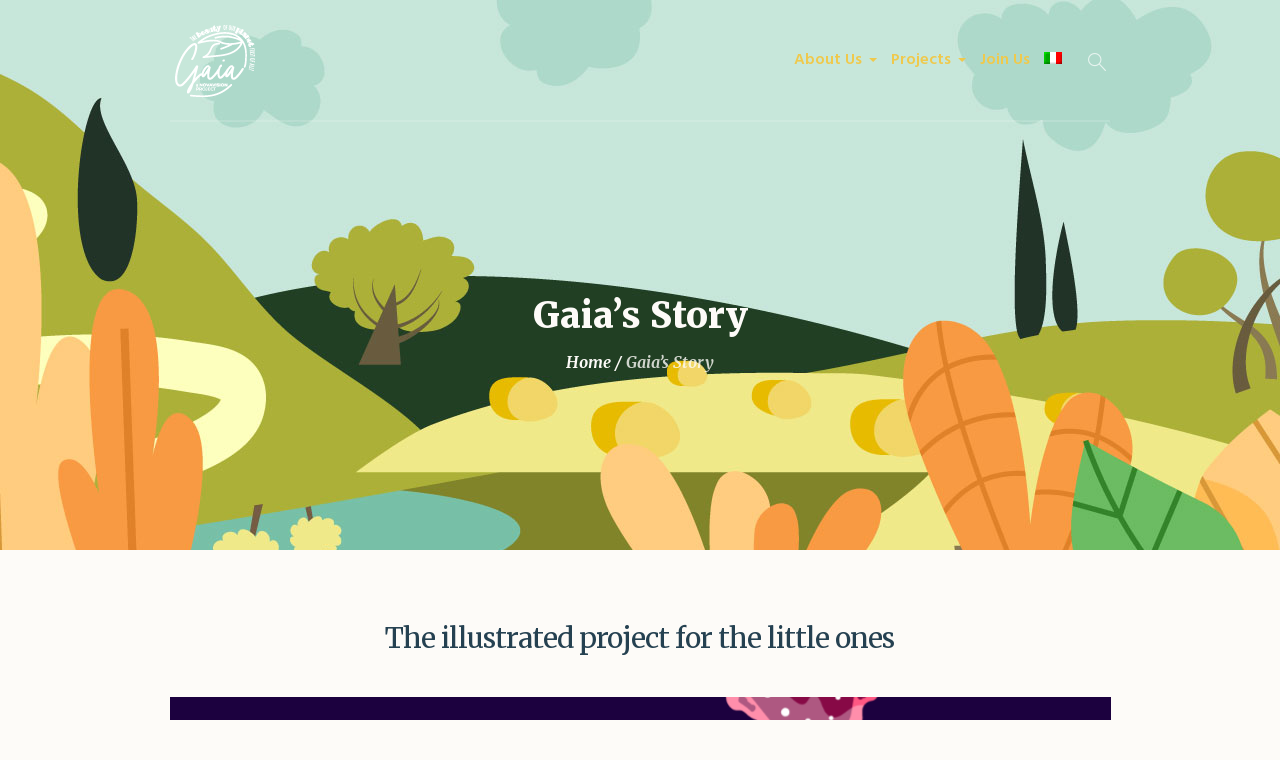

--- FILE ---
content_type: text/html; charset=UTF-8
request_url: https://gaia.novavision.net/en/gaias-story/
body_size: 18057
content:
<!DOCTYPE html>
<html lang="en-US" class="cmsmasters_html">
<head>
<meta charset="UTF-8"/>
<meta name="viewport" content="width=device-width, initial-scale=1, maximum-scale=1"/>
<meta name="format-detection" content="telephone=no"/>
<link rel="profile" href="http://gmpg.org/xfn/11"/>
<link rel="pingback" href="https://gaia.novavision.net/xmlrpc.php"/>
<title>Gaia&#8217;s Story &#8211; Gaia</title>
<meta name='robots' content='max-image-preview:large'/>
	<style>img:is([sizes="auto" i], [sizes^="auto," i]) {contain-intrinsic-size:3000px 1500px}</style>
	<link rel="alternate" hreflang="en" href="https://gaia.novavision.net/en/gaias-story/"/>
<link rel="alternate" hreflang="it" href="https://gaia.novavision.net/lastoriadigaia/"/>
<link rel='dns-prefetch' href='//fonts.googleapis.com'/>
<link rel="alternate" type="application/rss+xml" title="Gaia &raquo; Feed" href="https://gaia.novavision.net/en/feed/"/>
<link rel="alternate" type="application/rss+xml" title="Gaia &raquo; Comments Feed" href="https://gaia.novavision.net/en/comments/feed/"/>
<link rel="alternate" type="text/calendar" title="Gaia &raquo; iCal Feed" href="https://gaia.novavision.net/en/events/?ical=1"/>
<link rel="alternate" type="application/rss+xml" title="Gaia &raquo; Gaia&#8217;s Story Comments Feed" href="https://gaia.novavision.net/en/gaias-story/feed/"/>
<script type="text/javascript">//<![CDATA[
window._wpemojiSettings={"baseUrl":"https:\/\/s.w.org\/images\/core\/emoji\/16.0.1\/72x72\/","ext":".png","svgUrl":"https:\/\/s.w.org\/images\/core\/emoji\/16.0.1\/svg\/","svgExt":".svg","source":{"concatemoji":"https:\/\/gaia.novavision.net\/wp-includes\/js\/wp-emoji-release.min.js?ver=6.8.3"}};!function(s,n){var o,i,e;function c(e){try{var t={supportTests:e,timestamp:(new Date).valueOf()};sessionStorage.setItem(o,JSON.stringify(t))}catch(e){}}function p(e,t,n){e.clearRect(0,0,e.canvas.width,e.canvas.height),e.fillText(t,0,0);var t=new Uint32Array(e.getImageData(0,0,e.canvas.width,e.canvas.height).data),a=(e.clearRect(0,0,e.canvas.width,e.canvas.height),e.fillText(n,0,0),new Uint32Array(e.getImageData(0,0,e.canvas.width,e.canvas.height).data));return t.every(function(e,t){return e===a[t]})}function u(e,t){e.clearRect(0,0,e.canvas.width,e.canvas.height),e.fillText(t,0,0);for(var n=e.getImageData(16,16,1,1),a=0;a<n.data.length;a++)if(0!==n.data[a])return!1;return!0}function f(e,t,n,a){switch(t){case"flag":return n(e,"\ud83c\udff3\ufe0f\u200d\u26a7\ufe0f","\ud83c\udff3\ufe0f\u200b\u26a7\ufe0f")?!1:!n(e,"\ud83c\udde8\ud83c\uddf6","\ud83c\udde8\u200b\ud83c\uddf6")&&!n(e,"\ud83c\udff4\udb40\udc67\udb40\udc62\udb40\udc65\udb40\udc6e\udb40\udc67\udb40\udc7f","\ud83c\udff4\u200b\udb40\udc67\u200b\udb40\udc62\u200b\udb40\udc65\u200b\udb40\udc6e\u200b\udb40\udc67\u200b\udb40\udc7f");case"emoji":return!a(e,"\ud83e\udedf")}return!1}function g(e,t,n,a){var r="undefined"!=typeof WorkerGlobalScope&&self instanceof WorkerGlobalScope?new OffscreenCanvas(300,150):s.createElement("canvas"),o=r.getContext("2d",{willReadFrequently:!0}),i=(o.textBaseline="top",o.font="600 32px Arial",{});return e.forEach(function(e){i[e]=t(o,e,n,a)}),i}function t(e){var t=s.createElement("script");t.src=e,t.defer=!0,s.head.appendChild(t)}"undefined"!=typeof Promise&&(o="wpEmojiSettingsSupports",i=["flag","emoji"],n.supports={everything:!0,everythingExceptFlag:!0},e=new Promise(function(e){s.addEventListener("DOMContentLoaded",e,{once:!0})}),new Promise(function(t){var n=function(){try{var e=JSON.parse(sessionStorage.getItem(o));if("object"==typeof e&&"number"==typeof e.timestamp&&(new Date).valueOf()<e.timestamp+604800&&"object"==typeof e.supportTests)return e.supportTests}catch(e){}return null}();if(!n){if("undefined"!=typeof Worker&&"undefined"!=typeof OffscreenCanvas&&"undefined"!=typeof URL&&URL.createObjectURL&&"undefined"!=typeof Blob)try{var e="postMessage("+g.toString()+"("+[JSON.stringify(i),f.toString(),p.toString(),u.toString()].join(",")+"));",a=new Blob([e],{type:"text/javascript"}),r=new Worker(URL.createObjectURL(a),{name:"wpTestEmojiSupports"});return void(r.onmessage=function(e){c(n=e.data),r.terminate(),t(n)})}catch(e){}c(n=g(i,f,p,u))}t(n)}).then(function(e){for(var t in e)n.supports[t]=e[t],n.supports.everything=n.supports.everything&&n.supports[t],"flag"!==t&&(n.supports.everythingExceptFlag=n.supports.everythingExceptFlag&&n.supports[t]);n.supports.everythingExceptFlag=n.supports.everythingExceptFlag&&!n.supports.flag,n.DOMReady=!1,n.readyCallback=function(){n.DOMReady=!0}}).then(function(){return e}).then(function(){var e;n.supports.everything||(n.readyCallback(),(e=n.source||{}).concatemoji?t(e.concatemoji):e.wpemoji&&e.twemoji&&(t(e.twemoji),t(e.wpemoji)))}))}((window,document),window._wpemojiSettings);
//]]></script>
<link rel='stylesheet' id='layerslider-css' href='https://gaia.novavision.net/wp-content/plugins/LayerSlider/assets/static/layerslider/css/layerslider.css?ver=6.11.2' type='text/css' media='all'/>
<style id='wp-emoji-styles-inline-css' type='text/css'>img.wp-smiley,img.emoji{display:inline!important;border:none!important;box-shadow:none!important;height:1em!important;width:1em!important;margin:0 .07em!important;vertical-align:-.1em!important;background:none!important;padding:0!important}</style>
<link rel='stylesheet' id='wp-block-library-css' href='https://gaia.novavision.net/wp-includes/css/dist/block-library/A.style.min.css,qver=6.8.3.pagespeed.cf.6w6iIy5A4f.css' type='text/css' media='all'/>
<style id='classic-theme-styles-inline-css' type='text/css'>.wp-block-button__link{color:#fff;background-color:#32373c;border-radius:9999px;box-shadow:none;text-decoration:none;padding:calc(.667em + 2px) calc(1.333em + 2px);font-size:1.125em}.wp-block-file__button{background:#32373c;color:#fff;text-decoration:none}</style>
<style id='global-styles-inline-css' type='text/css'>:root{--wp--preset--aspect-ratio--square:1;--wp--preset--aspect-ratio--4-3: 4/3;--wp--preset--aspect-ratio--3-4: 3/4;--wp--preset--aspect-ratio--3-2: 3/2;--wp--preset--aspect-ratio--2-3: 2/3;--wp--preset--aspect-ratio--16-9: 16/9;--wp--preset--aspect-ratio--9-16: 9/16;--wp--preset--color--black:#000;--wp--preset--color--cyan-bluish-gray:#abb8c3;--wp--preset--color--white:#fff;--wp--preset--color--pale-pink:#f78da7;--wp--preset--color--vivid-red:#cf2e2e;--wp--preset--color--luminous-vivid-orange:#ff6900;--wp--preset--color--luminous-vivid-amber:#fcb900;--wp--preset--color--light-green-cyan:#7bdcb5;--wp--preset--color--vivid-green-cyan:#00d084;--wp--preset--color--pale-cyan-blue:#8ed1fc;--wp--preset--color--vivid-cyan-blue:#0693e3;--wp--preset--color--vivid-purple:#9b51e0;--wp--preset--color--color-1:#7d7d7d;--wp--preset--color--color-2:#2e404b;--wp--preset--color--color-3:#6d7c84;--wp--preset--color--color-4:#254151;--wp--preset--color--color-5:#fdfbf8;--wp--preset--color--color-6:#fffef7;--wp--preset--color--color-7:#e4e4e3;--wp--preset--color--color-8:#efc94c;--wp--preset--gradient--vivid-cyan-blue-to-vivid-purple:linear-gradient(135deg,rgba(6,147,227,1) 0%,#9b51e0 100%);--wp--preset--gradient--light-green-cyan-to-vivid-green-cyan:linear-gradient(135deg,#7adcb4 0%,#00d082 100%);--wp--preset--gradient--luminous-vivid-amber-to-luminous-vivid-orange:linear-gradient(135deg,rgba(252,185,0,1) 0%,rgba(255,105,0,1) 100%);--wp--preset--gradient--luminous-vivid-orange-to-vivid-red:linear-gradient(135deg,rgba(255,105,0,1) 0%,#cf2e2e 100%);--wp--preset--gradient--very-light-gray-to-cyan-bluish-gray:linear-gradient(135deg,#eee 0%,#a9b8c3 100%);--wp--preset--gradient--cool-to-warm-spectrum:linear-gradient(135deg,#4aeadc 0%,#9778d1 20%,#cf2aba 40%,#ee2c82 60%,#fb6962 80%,#fef84c 100%);--wp--preset--gradient--blush-light-purple:linear-gradient(135deg,#ffceec 0%,#9896f0 100%);--wp--preset--gradient--blush-bordeaux:linear-gradient(135deg,#fecda5 0%,#fe2d2d 50%,#6b003e 100%);--wp--preset--gradient--luminous-dusk:linear-gradient(135deg,#ffcb70 0%,#c751c0 50%,#4158d0 100%);--wp--preset--gradient--pale-ocean:linear-gradient(135deg,#fff5cb 0%,#b6e3d4 50%,#33a7b5 100%);--wp--preset--gradient--electric-grass:linear-gradient(135deg,#caf880 0%,#71ce7e 100%);--wp--preset--gradient--midnight:linear-gradient(135deg,#020381 0%,#2874fc 100%);--wp--preset--font-size--small:13px;--wp--preset--font-size--medium:20px;--wp--preset--font-size--large:36px;--wp--preset--font-size--x-large:42px;--wp--preset--spacing--20:.44rem;--wp--preset--spacing--30:.67rem;--wp--preset--spacing--40:1rem;--wp--preset--spacing--50:1.5rem;--wp--preset--spacing--60:2.25rem;--wp--preset--spacing--70:3.38rem;--wp--preset--spacing--80:5.06rem;--wp--preset--shadow--natural:6px 6px 9px rgba(0,0,0,.2);--wp--preset--shadow--deep:12px 12px 50px rgba(0,0,0,.4);--wp--preset--shadow--sharp:6px 6px 0 rgba(0,0,0,.2);--wp--preset--shadow--outlined:6px 6px 0 -3px rgba(255,255,255,1) , 6px 6px rgba(0,0,0,1);--wp--preset--shadow--crisp:6px 6px 0 rgba(0,0,0,1)}:where(.is-layout-flex){gap:.5em}:where(.is-layout-grid){gap:.5em}body .is-layout-flex{display:flex}.is-layout-flex{flex-wrap:wrap;align-items:center}.is-layout-flex > :is(*, div){margin:0}body .is-layout-grid{display:grid}.is-layout-grid > :is(*, div){margin:0}:where(.wp-block-columns.is-layout-flex){gap:2em}:where(.wp-block-columns.is-layout-grid){gap:2em}:where(.wp-block-post-template.is-layout-flex){gap:1.25em}:where(.wp-block-post-template.is-layout-grid){gap:1.25em}.has-black-color{color:var(--wp--preset--color--black)!important}.has-cyan-bluish-gray-color{color:var(--wp--preset--color--cyan-bluish-gray)!important}.has-white-color{color:var(--wp--preset--color--white)!important}.has-pale-pink-color{color:var(--wp--preset--color--pale-pink)!important}.has-vivid-red-color{color:var(--wp--preset--color--vivid-red)!important}.has-luminous-vivid-orange-color{color:var(--wp--preset--color--luminous-vivid-orange)!important}.has-luminous-vivid-amber-color{color:var(--wp--preset--color--luminous-vivid-amber)!important}.has-light-green-cyan-color{color:var(--wp--preset--color--light-green-cyan)!important}.has-vivid-green-cyan-color{color:var(--wp--preset--color--vivid-green-cyan)!important}.has-pale-cyan-blue-color{color:var(--wp--preset--color--pale-cyan-blue)!important}.has-vivid-cyan-blue-color{color:var(--wp--preset--color--vivid-cyan-blue)!important}.has-vivid-purple-color{color:var(--wp--preset--color--vivid-purple)!important}.has-black-background-color{background-color:var(--wp--preset--color--black)!important}.has-cyan-bluish-gray-background-color{background-color:var(--wp--preset--color--cyan-bluish-gray)!important}.has-white-background-color{background-color:var(--wp--preset--color--white)!important}.has-pale-pink-background-color{background-color:var(--wp--preset--color--pale-pink)!important}.has-vivid-red-background-color{background-color:var(--wp--preset--color--vivid-red)!important}.has-luminous-vivid-orange-background-color{background-color:var(--wp--preset--color--luminous-vivid-orange)!important}.has-luminous-vivid-amber-background-color{background-color:var(--wp--preset--color--luminous-vivid-amber)!important}.has-light-green-cyan-background-color{background-color:var(--wp--preset--color--light-green-cyan)!important}.has-vivid-green-cyan-background-color{background-color:var(--wp--preset--color--vivid-green-cyan)!important}.has-pale-cyan-blue-background-color{background-color:var(--wp--preset--color--pale-cyan-blue)!important}.has-vivid-cyan-blue-background-color{background-color:var(--wp--preset--color--vivid-cyan-blue)!important}.has-vivid-purple-background-color{background-color:var(--wp--preset--color--vivid-purple)!important}.has-black-border-color{border-color:var(--wp--preset--color--black)!important}.has-cyan-bluish-gray-border-color{border-color:var(--wp--preset--color--cyan-bluish-gray)!important}.has-white-border-color{border-color:var(--wp--preset--color--white)!important}.has-pale-pink-border-color{border-color:var(--wp--preset--color--pale-pink)!important}.has-vivid-red-border-color{border-color:var(--wp--preset--color--vivid-red)!important}.has-luminous-vivid-orange-border-color{border-color:var(--wp--preset--color--luminous-vivid-orange)!important}.has-luminous-vivid-amber-border-color{border-color:var(--wp--preset--color--luminous-vivid-amber)!important}.has-light-green-cyan-border-color{border-color:var(--wp--preset--color--light-green-cyan)!important}.has-vivid-green-cyan-border-color{border-color:var(--wp--preset--color--vivid-green-cyan)!important}.has-pale-cyan-blue-border-color{border-color:var(--wp--preset--color--pale-cyan-blue)!important}.has-vivid-cyan-blue-border-color{border-color:var(--wp--preset--color--vivid-cyan-blue)!important}.has-vivid-purple-border-color{border-color:var(--wp--preset--color--vivid-purple)!important}.has-vivid-cyan-blue-to-vivid-purple-gradient-background{background:var(--wp--preset--gradient--vivid-cyan-blue-to-vivid-purple)!important}.has-light-green-cyan-to-vivid-green-cyan-gradient-background{background:var(--wp--preset--gradient--light-green-cyan-to-vivid-green-cyan)!important}.has-luminous-vivid-amber-to-luminous-vivid-orange-gradient-background{background:var(--wp--preset--gradient--luminous-vivid-amber-to-luminous-vivid-orange)!important}.has-luminous-vivid-orange-to-vivid-red-gradient-background{background:var(--wp--preset--gradient--luminous-vivid-orange-to-vivid-red)!important}.has-very-light-gray-to-cyan-bluish-gray-gradient-background{background:var(--wp--preset--gradient--very-light-gray-to-cyan-bluish-gray)!important}.has-cool-to-warm-spectrum-gradient-background{background:var(--wp--preset--gradient--cool-to-warm-spectrum)!important}.has-blush-light-purple-gradient-background{background:var(--wp--preset--gradient--blush-light-purple)!important}.has-blush-bordeaux-gradient-background{background:var(--wp--preset--gradient--blush-bordeaux)!important}.has-luminous-dusk-gradient-background{background:var(--wp--preset--gradient--luminous-dusk)!important}.has-pale-ocean-gradient-background{background:var(--wp--preset--gradient--pale-ocean)!important}.has-electric-grass-gradient-background{background:var(--wp--preset--gradient--electric-grass)!important}.has-midnight-gradient-background{background:var(--wp--preset--gradient--midnight)!important}.has-small-font-size{font-size:var(--wp--preset--font-size--small)!important}.has-medium-font-size{font-size:var(--wp--preset--font-size--medium)!important}.has-large-font-size{font-size:var(--wp--preset--font-size--large)!important}.has-x-large-font-size{font-size:var(--wp--preset--font-size--x-large)!important}:where(.wp-block-post-template.is-layout-flex){gap:1.25em}:where(.wp-block-post-template.is-layout-grid){gap:1.25em}:where(.wp-block-columns.is-layout-flex){gap:2em}:where(.wp-block-columns.is-layout-grid){gap:2em}:root :where(.wp-block-pullquote){font-size:1.5em;line-height:1.6}</style>
<link rel='stylesheet' id='contact-form-7-css' href='https://gaia.novavision.net/wp-content/plugins/contact-form-7/includes/css/A.styles.css,qver=5.8.6.pagespeed.cf.bkX63Rfd0q.css' type='text/css' media='all'/>
<link rel='stylesheet' id='rs-plugin-settings-css' href='https://gaia.novavision.net/wp-content/plugins/revslider/public/assets/css/rs6.css?ver=6.3.3' type='text/css' media='all'/>
<style id='rs-plugin-settings-inline-css' type='text/css'>#rs-demo-id{}</style>
<style id='wpml-legacy-dropdown-0-css' media='all'>.wpml-ls-legacy-dropdown{width:15.5em;max-width:100%}.wpml-ls-legacy-dropdown>ul{position:relative;padding:0;margin:0!important;list-style-type:none}.wpml-ls-legacy-dropdown .wpml-ls-current-language:hover .wpml-ls-sub-menu,.wpml-ls-legacy-dropdown .wpml-ls-current-language:focus .wpml-ls-sub-menu{visibility:visible}.wpml-ls-legacy-dropdown .wpml-ls-item{padding:0;margin:0;list-style-type:none}.wpml-ls-legacy-dropdown a{display:block;text-decoration:none;color:#444;border:1px solid #cdcdcd;background-color:#fff;padding:5px 10px;line-height:1}.wpml-ls-legacy-dropdown a span{vertical-align:middle}.wpml-ls-legacy-dropdown a.wpml-ls-item-toggle{position:relative;padding-right:calc(10px + .7em + .7em)}.rtl .wpml-ls-legacy-dropdown a.wpml-ls-item-toggle{padding-right:10px;padding-left:calc(10px + .7em + .7em)}.wpml-ls-legacy-dropdown a.wpml-ls-item-toggle:after{content:'';vertical-align:middle;display:inline-block;border:.35em solid transparent;border-top:.5em solid;position:absolute;right:10px;top:calc(50% - .175em)}.rtl .wpml-ls-legacy-dropdown a.wpml-ls-item-toggle:after{right:auto;left:10px}.wpml-ls-legacy-dropdown a:hover,.wpml-ls-legacy-dropdown a:focus,.wpml-ls-legacy-dropdown .wpml-ls-current-language:hover>a{color:#000;background:#eee}.wpml-ls-legacy-dropdown .wpml-ls-sub-menu{visibility:hidden;position:absolute;top:100%;right:0;left:0;border-top:1px solid #cdcdcd;padding:0;margin:0;list-style-type:none;z-index:101}.wpml-ls-legacy-dropdown .wpml-ls-sub-menu a{border-width:0 1px 1px 1px}.wpml-ls-legacy-dropdown .wpml-ls-flag{display:inline;vertical-align:middle;width:18px;height:12px}.wpml-ls-legacy-dropdown .wpml-ls-flag+span{margin-left:.4em}.rtl .wpml-ls-legacy-dropdown .wpml-ls-flag+span{margin-left:0;margin-right:.4em}</style>
<style id='wpml-menu-item-0-css' media='all'>.wpml-ls-menu-item .wpml-ls-flag{display:inline;vertical-align:baseline;width:18px;height:12px}.wpml-ls-menu-item .wpml-ls-flag+span{margin-left:.3em}.rtl .wpml-ls-menu-item .wpml-ls-flag+span{margin-left:0;margin-right:.3em}</style>
<link rel='stylesheet' id='green-planet-theme-style-css' href='https://gaia.novavision.net/wp-content/themes/green-planet/A.style.css,qver=1.0.0.pagespeed.cf.LZGULoHi2W.css' type='text/css' media='screen, print'/>
<link rel='stylesheet' id='green-planet-style-css' href='https://gaia.novavision.net/wp-content/themes/green-planet/theme-framework/theme-style/css/style.css?ver=1.0.0' type='text/css' media='screen, print'/>
<style id='green-planet-style-inline-css' type='text/css'>

	.header_mid .header_mid_inner .logo_wrap {
		width : 88px;
	}


			.headline_outer {
				background-image:url(https://gaia.novavision.net/wp-content/uploads/2021/01/bg-pag-gaia-1.jpg);
				background-repeat:no-repeat;
				background-attachment:scroll;
				background-size:auto;
			}
			
		.headline_aligner {
			min-height:430px;
		}
		

	.header_top {
		height : 40px;
	}
	
	ul.top_line_nav > li > a {
		line-height : 38px;
	}
	
	.header_mid {
		height : 120px;
	}
	
	.header_bot {
		height : 68px;
	}
	
	#page.cmsmasters_heading_after_header #middle, 
	#page.cmsmasters_heading_under_header #middle .headline .headline_outer {
		padding-top : 120px;
	}
	
	#page.cmsmasters_heading_after_header.enable_header_top #middle, 
	#page.cmsmasters_heading_under_header.enable_header_top #middle .headline .headline_outer {
		padding-top : 160px;
	}
	
	#page.cmsmasters_heading_after_header.enable_header_bottom #middle, 
	#page.cmsmasters_heading_under_header.enable_header_bottom #middle .headline .headline_outer {
		padding-top : 188px;
	}
	
	#page.cmsmasters_heading_after_header.enable_header_top.enable_header_bottom #middle, 
	#page.cmsmasters_heading_under_header.enable_header_top.enable_header_bottom #middle .headline .headline_outer {
		padding-top : 228px;
	}
	
	@media only screen and (max-width: 1024px) {
		.header_top,
		.header_mid,
		.header_bot {
			height : auto;
		}
		
		.header_mid .header_mid_inner > div,
		.header_mid .header_mid_inner .cmsmasters_header_cart_link {
			height : 120px;
		}
		
		#page.cmsmasters_heading_after_header #middle, 
		#page.cmsmasters_heading_under_header #middle .headline .headline_outer, 
		#page.cmsmasters_heading_after_header.enable_header_top #middle, 
		#page.cmsmasters_heading_under_header.enable_header_top #middle .headline .headline_outer, 
		#page.cmsmasters_heading_after_header.enable_header_bottom #middle, 
		#page.cmsmasters_heading_under_header.enable_header_bottom #middle .headline .headline_outer, 
		#page.cmsmasters_heading_after_header.enable_header_top.enable_header_bottom #middle, 
		#page.cmsmasters_heading_under_header.enable_header_top.enable_header_bottom #middle .headline .headline_outer {
			padding-top : 0 !important;
		}
	}
	
	@media only screen and (max-width: 768px) {
		.header_mid .header_mid_inner > div, 
		.header_bot .header_bot_inner > div,
		.header_mid .header_mid_inner .cmsmasters_header_cart_link {
			height:auto;
		}
	}
	
	@media only screen and (max-width: 1024px) {
		.enable_header_centered .header_mid .header_mid_inner .cmsmasters_header_cart_link {
			height:auto;
		}
	}

</style>
<link rel='stylesheet' id='green-planet-adaptive-css' href='https://gaia.novavision.net/wp-content/themes/green-planet/theme-framework/theme-style/css/A.adaptive.css,qver=1.0.0.pagespeed.cf.76ffAwMAL1.css' type='text/css' media='screen, print'/>
<style id='green-planet-retina-css' media='screen'>@media only screen and (-Webkit-min-device-pixel-ratio:1.5),only screen and (-moz-min-device-pixel-ratio:1.5),only screen and (-o-min-device-pixel-ratio:3/2),only screen and (min-device-pixel-ratio:1.5),only screen and (min--moz-device-pixel-ratio:1.5),only screen and (-webkit-min-device-pixel-ratio:1.5),only screen and (min-resolution:144dpi){.header_mid .logo_wrap .logo img,.cmsmasters_footer_default .footer_logo_wrap .footer_logo img{display:none}.header_mid .logo_wrap .logo .logo_retina,.cmsmasters_footer_default .footer_logo_wrap .footer_logo .footer_logo_retina{display:inline-block}}</style>
<style id='green-planet-retina-inline-css' type='text/css'>#cmsmasters_row_d8ce511e84 .cmsmasters_row_outer_parent{padding-top:70px}#cmsmasters_row_d8ce511e84 .cmsmasters_row_outer_parent{padding-bottom:70px}#cmsmasters_heading_2302b771ad{text-align:center;margin-top:0;margin-bottom:40px}#cmsmasters_heading_2302b771ad .cmsmasters_heading{text-align:center}#cmsmasters_heading_2302b771ad .cmsmasters_heading,#cmsmasters_heading_2302b771ad .cmsmasters_heading a{font-weight:normal;font-style:normal}#cmsmasters_heading_2302b771ad .cmsmasters_heading a:hover{}#cmsmasters_heading_2302b771ad .cmsmasters_heading_divider{}#cmsmasters_row_j8hup637a9 .cmsmasters_row_outer_parent{padding-top:0}#cmsmasters_row_j8hup637a9 .cmsmasters_row_outer_parent{padding-bottom:50px}#cmsmasters_button_i7sykq5r8{text-align:center}#cmsmasters_button_i7sykq5r8 .cmsmasters_button:before{margin-right:.5em;margin-left:0;vertical-align:baseline}#cmsmasters_button_i7sykq5r8 .cmsmasters_button{}#cmsmasters_button_i7sykq5r8 .cmsmasters_button:hover{}</style>
<link rel='stylesheet' id='green-planet-icons-css' href='https://gaia.novavision.net/wp-content/themes/green-planet/css/A.fontello.css,qver=1.0.0.pagespeed.cf.Sq-NXh2oAN.css' type='text/css' media='screen'/>
<link rel='stylesheet' id='green-planet-icons-custom-css' href='https://gaia.novavision.net/wp-content/themes/green-planet/theme-vars/theme-style/css/A.fontello-custom.css,qver=1.0.0.pagespeed.cf.ydG7h9N9Cr.css' type='text/css' media='screen'/>
<link rel='stylesheet' id='animate-css' href='https://gaia.novavision.net/wp-content/themes/green-planet/css/A.animate.css,qver=1.0.0.pagespeed.cf.2gH7hP_LP0.css' type='text/css' media='screen'/>
<link rel='stylesheet' id='ilightbox-css' href='https://gaia.novavision.net/wp-content/themes/green-planet/css/ilightbox.css?ver=2.2.0' type='text/css' media='screen'/>
<link rel='stylesheet' id='ilightbox-skin-dark-css' href='https://gaia.novavision.net/wp-content/themes/green-planet/css/ilightbox-skins/dark-skin.css?ver=2.2.0' type='text/css' media='screen'/>
<link rel='stylesheet' id='green-planet-fonts-schemes-css' href='https://gaia.novavision.net/wp-content/uploads/cmsmasters_styles/A.green-planet.css,qver=1.0.0.pagespeed.cf.fhPrmE963P.css' type='text/css' media='screen'/>
<link rel='stylesheet' id='google-fonts-css' href='//fonts.googleapis.com/css?family=Hind%3A300%2C400%2C500%2C600%2C700%7CMerriweather+Sans%3A300%2C300i%2C400%2C400i%2C700%2C700i%2C800%2C800i%7CMerriweather%3A300%2C300i%2C400%2C400i%2C700%2C700i%2C900%2C900i&#038;ver=6.8.3' type='text/css' media='all'/>
<style id='green-planet-theme-vars-style-css' media='screen, print'></style>
<link rel='stylesheet' id='green-planet-gutenberg-frontend-style-css' href='https://gaia.novavision.net/wp-content/themes/green-planet/gutenberg/cmsmasters-framework/theme-style/css/frontend-style.css?ver=1.0.0' type='text/css' media='screen'/>
<link rel='stylesheet' id='green-planet-donations-style-css' href='https://gaia.novavision.net/wp-content/themes/green-planet/cmsmasters-donations/cmsmasters-framework/theme-style/css/A.plugin-style.css,qver=1.0.0.pagespeed.cf.-cuqRN0qyG.css' type='text/css' media='screen'/>
<link rel='stylesheet' id='green-planet-donations-adaptive-css' href='https://gaia.novavision.net/wp-content/themes/green-planet/cmsmasters-donations/cmsmasters-framework/theme-style/css/A.plugin-adaptive.css,qver=1.0.0.pagespeed.cf.ajSRSVdJmk.css' type='text/css' media='screen'/>
<link rel='stylesheet' id='green-planet-tribe-events-style-css' href='https://gaia.novavision.net/wp-content/themes/green-planet/tribe-events/cmsmasters-framework/theme-style/css/A.plugin-style.css,qver=1.0.0.pagespeed.cf.q6J546a9-J.css' type='text/css' media='screen'/>
<link rel='stylesheet' id='green-planet-tribe-events-adaptive-css' href='https://gaia.novavision.net/wp-content/themes/green-planet/tribe-events/cmsmasters-framework/theme-style/css/A.plugin-adaptive.css,qver=1.0.0.pagespeed.cf.-TzK2gkgZ9.css' type='text/css' media='screen'/>
<style id='green-planet-child-style-css' media='screen, print'>.cmsmasters_slider_project .cmsmasters_slider_project_header{padding:0 0 10px;text-align:center;min-height:80px!important}.cmsmasters_slider_project_cont_info.entry-meta{display:none}.cmsmasters_project_grid .cmsmasters_project_images_wrap+.project_inner{padding:0;position:absolute;top:0;padding:0;left:0;right:0;bottom:0}.cmsmasters_project_grid .cmsmasters_project_header{text-align:center;display:grid;padding:20px;height:100%}.cmsmasters_project_grid .cmsmasters_project_header .cmsmasters_project_title{background-color: #ffffff61;align-self:center}h3.icon_box_heading{min-height:55px}.cmsmasters_icon_box.cmsmasters_icon_top .icon_box_inner .icon_box_text{min-height:100px}.headline_outer{background-size:auto!important}@media (max-width:500px){#cmsmasters_heading_radxsscyrs .cmsmasters_heading,#cmsmasters_heading_radxsscyrs .cmsmasters_heading a{line-height:initial}}</style>
<link rel='stylesheet' id='tribe-events-bootstrap-datepicker-css-css' href='https://gaia.novavision.net/wp-content/plugins/the-events-calendar/vendor/bootstrap-datepicker/css/A.bootstrap-datepicker.standalone.min.css,qver=6.3.1.pagespeed.cf.Z-PEGKxDnb.css' type='text/css' media='all'/>
<script type="text/javascript" src="https://gaia.novavision.net/wp-includes/js/jquery/jquery.min.js,qver=3.7.1.pagespeed.jm.PoWN7KAtLT.js" id="jquery-core-js"></script>
<script type="text/javascript" src="https://gaia.novavision.net/wp-includes/js/jquery/jquery-migrate.min.js,qver=3.4.1.pagespeed.jm.bhhu-RahTI.js" id="jquery-migrate-js"></script>
<script type="text/javascript" id="layerslider-utils-js-extra">//<![CDATA[
var LS_Meta={"v":"6.11.2","fixGSAP":"1"};
//]]></script>
<script type="text/javascript" src="https://gaia.novavision.net/wp-content/plugins/LayerSlider/assets/static/layerslider/js/layerslider.utils.js,qver=6.11.2.pagespeed.jm.c9DbrmNTm0.js" id="layerslider-utils-js"></script>
<script type="text/javascript" src="https://gaia.novavision.net/wp-content/plugins/LayerSlider/assets/static/layerslider/js/layerslider.kreaturamedia.jquery.js,qver=6.11.2.pagespeed.jm.MP0RNAtnmY.js" id="layerslider-js"></script>
<script type="text/javascript" src="https://gaia.novavision.net/wp-content/plugins/LayerSlider/assets/static/layerslider/js/layerslider.transitions.js,qver=6.11.2.pagespeed.jm.wdREkMlKnN.js" id="layerslider-transitions-js"></script>
<script type="text/javascript" src="https://gaia.novavision.net/wp-content/plugins/revslider/public/assets/js/rbtools.min.js,qver=6.3.3.pagespeed.jm.Rv2SBqyWuS.js" id="tp-tools-js"></script>
<script type="text/javascript" src="https://gaia.novavision.net/wp-content/plugins/revslider/public/assets/js/rs6.min.js,qver=6.3.3.pagespeed.jm.gJdM2fL6Wa.js" id="revmin-js"></script>
<script src="//gaia.novavision.net/wp-content/plugins,_sitepress-multilingual-cms,_templates,_language-switchers,_legacy-dropdown,_script.js,qver==1+themes,_green-planet,_js,_debounced-resize.min.js,qver==1.0.0+themes,_green-planet,_js,_modernizr.min.js,qver==1.0.0+themes,_green-planet,_js,_respond.min.js,qver==1.0.0+themes,_green-planet,_js,_jquery.iLightBox.min.js,qver==2.2.0.pagespeed.jc.Unj5DoWGP3.js"></script><script>eval(mod_pagespeed_VPhqLHkyll);</script>
<script>eval(mod_pagespeed_SHKZ$o3mag);</script>
<script>eval(mod_pagespeed_$nOUuC46EV);</script>
<script>eval(mod_pagespeed_gyWavoC8e3);</script>
<script>eval(mod_pagespeed_asuZbFghg2);</script>
<meta name="generator" content="Powered by LayerSlider 6.11.2 - Multi-Purpose, Responsive, Parallax, Mobile-Friendly Slider Plugin for WordPress."/>
<!-- LayerSlider updates and docs at: https://layerslider.kreaturamedia.com -->
<link rel="https://api.w.org/" href="https://gaia.novavision.net/wp-json/"/><link rel="alternate" title="JSON" type="application/json" href="https://gaia.novavision.net/wp-json/wp/v2/pages/16366"/><link rel="EditURI" type="application/rsd+xml" title="RSD" href="https://gaia.novavision.net/xmlrpc.php?rsd"/>
<meta name="generator" content="WordPress 6.8.3"/>
<link rel="canonical" href="https://gaia.novavision.net/en/gaias-story/"/>
<link rel='shortlink' href='https://gaia.novavision.net/en/?p=16366'/>
<link rel="alternate" title="oEmbed (JSON)" type="application/json+oembed" href="https://gaia.novavision.net/wp-json/oembed/1.0/embed?url=https%3A%2F%2Fgaia.novavision.net%2Fen%2Fgaias-story%2F"/>
<link rel="alternate" title="oEmbed (XML)" type="text/xml+oembed" href="https://gaia.novavision.net/wp-json/oembed/1.0/embed?url=https%3A%2F%2Fgaia.novavision.net%2Fen%2Fgaias-story%2F&#038;format=xml"/>
<meta name="generator" content="WPML ver:4.3.3 stt:1,27;"/>
<meta name="tec-api-version" content="v1"><meta name="tec-api-origin" content="https://gaia.novavision.net/en/"><link rel="alternate" href="https://gaia.novavision.net/wp-json/tribe/events/v1/"/><meta name="generator" content="Powered by Slider Revolution 6.3.3 - responsive, Mobile-Friendly Slider Plugin for WordPress with comfortable drag and drop interface."/>
<link rel="icon" href="https://gaia.novavision.net/wp-content/uploads/2021/01/xcropped-logo-512x512-verde-32x32.png.pagespeed.ic.1o5M7RUpOp.webp" sizes="32x32"/>
<link rel="icon" href="https://gaia.novavision.net/wp-content/uploads/2021/01/xcropped-logo-512x512-verde-192x192.png.pagespeed.ic.am_AGAxjbP.webp" sizes="192x192"/>
<link rel="apple-touch-icon" href="https://gaia.novavision.net/wp-content/uploads/2021/01/xcropped-logo-512x512-verde-180x180.png.pagespeed.ic.MLylD34jhk.webp"/>
<meta name="msapplication-TileImage" content="https://gaia.novavision.net/wp-content/uploads/2021/01/cropped-logo-512x512-verde-270x270.png"/>
<script type="text/javascript">function setREVStartSize(e){window.RSIW=window.RSIW===undefined?window.innerWidth:window.RSIW;window.RSIH=window.RSIH===undefined?window.innerHeight:window.RSIH;try{var pw=document.getElementById(e.c).parentNode.offsetWidth,newh;pw=pw===0||isNaN(pw)?window.RSIW:pw;e.tabw=e.tabw===undefined?0:parseInt(e.tabw);e.thumbw=e.thumbw===undefined?0:parseInt(e.thumbw);e.tabh=e.tabh===undefined?0:parseInt(e.tabh);e.thumbh=e.thumbh===undefined?0:parseInt(e.thumbh);e.tabhide=e.tabhide===undefined?0:parseInt(e.tabhide);e.thumbhide=e.thumbhide===undefined?0:parseInt(e.thumbhide);e.mh=e.mh===undefined||e.mh==""||e.mh==="auto"?0:parseInt(e.mh,0);if(e.layout==="fullscreen"||e.l==="fullscreen")newh=Math.max(e.mh,window.RSIH);else{e.gw=Array.isArray(e.gw)?e.gw:[e.gw];for(var i in e.rl)if(e.gw[i]===undefined||e.gw[i]===0)e.gw[i]=e.gw[i-1];e.gh=e.el===undefined||e.el===""||(Array.isArray(e.el)&&e.el.length==0)?e.gh:e.el;e.gh=Array.isArray(e.gh)?e.gh:[e.gh];for(var i in e.rl)if(e.gh[i]===undefined||e.gh[i]===0)e.gh[i]=e.gh[i-1];var nl=new Array(e.rl.length),ix=0,sl;e.tabw=e.tabhide>=pw?0:e.tabw;e.thumbw=e.thumbhide>=pw?0:e.thumbw;e.tabh=e.tabhide>=pw?0:e.tabh;e.thumbh=e.thumbhide>=pw?0:e.thumbh;for(var i in e.rl)nl[i]=e.rl[i]<window.RSIW?0:e.rl[i];sl=nl[0];for(var i in nl)if(sl>nl[i]&&nl[i]>0){sl=nl[i];ix=i;}var m=pw>(e.gw[ix]+e.tabw+e.thumbw)?1:(pw-(e.tabw+e.thumbw))/(e.gw[ix]);newh=(e.gh[ix]*m)+(e.tabh+e.thumbh);}if(window.rs_init_css===undefined)window.rs_init_css=document.head.appendChild(document.createElement("style"));document.getElementById(e.c).height=newh+"px";window.rs_init_css.innerHTML+="#"+e.c+"_wrapper { height: "+newh+"px }";}catch(e){console.log("Failure at Presize of Slider:"+e)}};</script>
</head>
<body class="wp-singular page-template-default page page-id-16366 wp-theme-green-planet wp-child-theme-green-planet-child tribe-no-js">

<div class="cmsmasters_header_search_form">
			<span class="cmsmasters_header_search_form_close cmsmasters_theme_icon_cancel"></span><form method="get" action="https://gaia.novavision.net/en/">
			<div class="cmsmasters_header_search_form_field">
				<input type="search" name="s" placeholder="Enter Keywords" value=""/>
				<button type="submit">Search</button>
			</div>
		</form></div>
<!-- _________________________ Start Page _________________________ -->
<div id="page" class="chrome_only cmsmasters_liquid fullwidth fixed_header cmsmasters_heading_under_header hfeed site">

<!-- _________________________ Start Main _________________________ -->
<div id="main">

<!-- _________________________ Start Header _________________________ -->
<header id="header">
	<div class="header_mid" data-height="120"><div class="header_mid_outer"><div class="header_mid_inner"><div class="logo_wrap"><a href="https://gaia.novavision.net/en/" title="Gaia" class="logo">
	<img src="[data-uri]" alt="Gaia"/><img class="logo_retina" src="[data-uri]" alt="Gaia"/></a>
</div><div class="resp_mid_nav_wrap"><div class="resp_mid_nav_outer"><a class="responsive_nav resp_mid_nav" href="javascript:void(0)"><span></span></a></div></div><div class="mid_search_but_wrap"><a href="javascript:void(0)" class="mid_search_but cmsmasters_header_search_but cmsmasters_icon_custom_search"></a></div><!-- Start Navigation --><div class="mid_nav_wrap"><nav><div class="menu-gaia-prova-01-inglese-container"><ul id="navigation" class="mid_nav navigation"><li id="menu-item-16611" class="menu-item menu-item-type-custom menu-item-object-custom menu-item-has-children menu-item-16611 menu-item-depth-0"><a href="#ABOUTUS"><span class="nav_item_wrap"><span class="nav_title">About Us</span></span></a>
<ul class="sub-menu">
	<li id="menu-item-16629" class="menu-item menu-item-type-post_type menu-item-object-page menu-item-16629 menu-item-depth-1"><a href="https://gaia.novavision.net/en/about-us/"><span class="nav_item_wrap"><span class="nav_title">Giaia’s Project</span></span></a>	</li>
	<li id="menu-item-16612" class="menu-item menu-item-type-custom menu-item-object-custom menu-item-16612 menu-item-depth-1"><a href="https://gaia.novavision.net/en/about-us/#ISO14001"><span class="nav_item_wrap"><span class="nav_title">ISO 14001</span></span></a>	</li>
	<li id="menu-item-16613" class="menu-item menu-item-type-custom menu-item-object-custom menu-item-16613 menu-item-depth-1"><a href="https://www.novavision.net/"><span class="nav_item_wrap"><span class="nav_title">Novavision Group</span></span></a>	</li>
	<li id="menu-item-16630" class="menu-item menu-item-type-post_type menu-item-object-project menu-item-16630 menu-item-depth-1"><a href="https://gaia.novavision.net/en/project/sustainability-report-2023/"><span class="nav_item_wrap"><span class="nav_title">Sustainability Report 2023</span></span></a>	</li>
</ul>
</li>
<li id="menu-item-16614" class="menu-item menu-item-type-custom menu-item-object-custom menu-item-has-children menu-item-16614 menu-item-depth-0"><a href="https://gaia.novavision.net/en/#Projects"><span class="nav_item_wrap"><span class="nav_title">Projects</span></span></a>
<ul class="sub-menu">
	<li id="menu-item-16615" class="menu-item menu-item-type-custom menu-item-object-custom menu-item-has-children menu-item-16615 menu-item-depth-1"><a href="https://gaia.novavision.net/en/#Projects"><span class="nav_item_wrap"><span class="nav_title">PLASTIC FREE COMPANY</span></span></a>
	<ul class="sub-menu">
		<li id="menu-item-16616" class="menu-item menu-item-type-custom menu-item-object-custom menu-item-16616 menu-item-depth-subitem"><a href="https://gaia.novavision.net/en/project/begoodpack/"><span class="nav_item_wrap"><span class="nav_title">Be Good Pack!</span></span></a>		</li>
		<li id="menu-item-16617" class="menu-item menu-item-type-custom menu-item-object-custom menu-item-16617 menu-item-depth-subitem"><a href="https://gaia.novavision.net/en/project/yobo/"><span class="nav_item_wrap"><span class="nav_title">Yobo</span></span></a>		</li>
	</ul>
	</li>
	<li id="menu-item-16618" class="menu-item menu-item-type-custom menu-item-object-custom menu-item-has-children menu-item-16618 menu-item-depth-1"><a href="https://gaia.novavision.net/en/#Projects"><span class="nav_item_wrap"><span class="nav_title">OPTIMIZE DO NOT WASTE</span></span></a>
	<ul class="sub-menu">
		<li id="menu-item-16619" class="menu-item menu-item-type-custom menu-item-object-custom menu-item-16619 menu-item-depth-subitem"><a href="https://gaia.novavision.net/en/project/noprint/"><span class="nav_item_wrap"><span class="nav_title">NO Print,pls!</span></span></a>		</li>
		<li id="menu-item-16620" class="menu-item menu-item-type-custom menu-item-object-custom menu-item-16620 menu-item-depth-subitem"><a href="https://gaia.novavision.net/en/project/abreakfortheplanet/"><span class="nav_item_wrap"><span class="nav_title">A break for the planet!</span></span></a>		</li>
	</ul>
	</li>
	<li id="menu-item-16622" class="menu-item menu-item-type-custom menu-item-object-custom menu-item-has-children menu-item-16622 menu-item-depth-1"><a href="https://gaia.novavision.net/en/#Projects"><span class="nav_item_wrap"><span class="nav_title">RENEWABLE ENERGY</span></span></a>
	<ul class="sub-menu">
		<li id="menu-item-16623" class="menu-item menu-item-type-custom menu-item-object-custom menu-item-16623 menu-item-depth-subitem"><a href="https://gaia.novavision.net/en/project/fotovoltaico/"><span class="nav_item_wrap"><span class="nav_title">Photovoltaic Good Energy</span></span></a>		</li>
		<li id="menu-item-16624" class="menu-item menu-item-type-custom menu-item-object-custom menu-item-16624 menu-item-depth-subitem"><a href="https://gaia.novavision.net/en/project/electric-cars/"><span class="nav_item_wrap"><span class="nav_title">Electric Cars</span></span></a>		</li>
	</ul>
	</li>
</ul>
</li>
<li id="menu-item-16631" class="menu-item menu-item-type-post_type menu-item-object-page menu-item-16631 menu-item-depth-0"><a href="https://gaia.novavision.net/en/join-us/"><span class="nav_item_wrap"><span class="nav_title">Join Us</span></span></a></li>
<li id="menu-item-wpml-ls-28-it" class="menu-item wpml-ls-slot-28 wpml-ls-item wpml-ls-item-it wpml-ls-menu-item wpml-ls-first-item wpml-ls-last-item menu-item-type-wpml_ls_menu_item menu-item-object-wpml_ls_menu_item menu-item-wpml-ls-28-it menu-item-depth-0"><a href="https://gaia.novavision.net/lastoriadigaia/"><span class="nav_item_wrap"><span class="nav_title"><img class="wpml-ls-flag" src="https://gaia.novavision.net/wp-content/plugins/sitepress-multilingual-cms/res/flags/it.png" alt="Italian"></span></span></a></li>
</ul></div></nav></div><!-- Finish Navigation --></div></div></div></header>
<!-- _________________________ Finish Header _________________________ -->


<!-- _________________________ Start Middle _________________________ -->
<div id="middle">
<div class="headline cmsmasters_color_scheme_default">
				<div class="headline_outer">
					<div class="headline_color"></div><div class="headline_inner align_center">
					<div class="headline_aligner"></div><div class="headline_text_wrap"><div class="headline_text"><h1 class="entry-title">Gaia&#8217;s Story</h1></div><div class="cmsmasters_breadcrumbs"><div class="cmsmasters_breadcrumbs_aligner"></div><div class="cmsmasters_breadcrumbs_inner"><a href="https://gaia.novavision.net/en/" class="cms_home">Home</a>
	<span class="breadcrumbs_sep"> / </span>
	<span>Gaia&#8217;s Story</span></div></div></div></div></div>
			</div><div class="middle_inner">
<div class="content_wrap fullwidth">

<!-- Start Content -->
<div class="middle_content entry"></div></div><div id="cmsmasters_row_d8ce511e84" class="cmsmasters_row cmsmasters_color_scheme_default cmsmasters_row_top_default cmsmasters_row_bot_default cmsmasters_row_boxed">
<div class="cmsmasters_row_outer_parent">
<div class="cmsmasters_row_outer">
<div class="cmsmasters_row_inner">
<div class="cmsmasters_row_margin">
<div id="cmsmasters_column_" class="cmsmasters_column one_first">
<div class="cmsmasters_column_inner"><div id="cmsmasters_heading_2302b771ad" class="cmsmasters_heading_wrap cmsmasters_heading_align_center">
	<h2 class="cmsmasters_heading">The illustrated project for the little ones</h2>
</div>
<div class="cmsmasters_slider">
			<!-- START LA storia di Gaia REVOLUTION SLIDER 6.3.3 --><p class="rs-p-wp-fix"></p>
			<rs-module-wrap id="rev_slider_4_1_wrapper" data-source="gallery" style="background:transparent;padding:0;margin:0px auto;margin-top:0;margin-bottom:0;max-width:;">
				<rs-module id="rev_slider_4_1" style="" data-version="6.3.3">
					<rs-slides>
						<rs-slide data-key="rs-14" data-title="Slide" data-thumb="//gaia.novavision.net/wp-content/uploads/2021/04/sfondo-2-100x50.png" data-anim="ei:d;eo:d;s:600;r:0;t:fade;sl:d;">
							<img fetchpriority="high" decoding="async" src="//gaia.novavision.net/wp-content/uploads/2021/04/sfondo-2.png" title="sfondo" width="1366" height="768" data-parallax="off" class="rev-slidebg" data-no-retina>
<!--
							--><rs-layer id="slider-4-slide-14-layer-9" data-type="image" data-rsp_ch="on" data-xy="x:c;xo:0,-11px,-8px,-9px;y:m;yo:0,-96px,-72px,5px;" data-text="w:normal;s:20,15,11,6;l:0,18,13,8;" data-dim="w:1005px,935.994px,1068.991px,839.99px;h:564.997px,526px,601px,472px;" data-frame_999="o:0;st:w;" style="z-index:8;"><img decoding="async" src="//gaia.novavision.net/wp-content/uploads/2021/04/gaia.png" width="1366" height="768" data-no-retina> 
							</rs-layer><!--

							--><rs-layer id="slider-4-slide-14-layer-10" data-type="image" data-rsp_ch="on" data-xy="x:c;xo:0,0,-20px,-9px;yo:16px,12px,-11px,30px;" data-text="w:normal;s:20,15,11,6;l:0,18,13,8;" data-dim="w:1222px,920px,1261px,872.989px;h:686.997px,516px,708.989px,491px;" data-frame_999="o:0;st:w;" style="z-index:9;"><img decoding="async" src="//gaia.novavision.net/wp-content/uploads/2021/04/00.png" width="1366" height="768" data-no-retina> 
							</rs-layer><!--
-->						</rs-slide>
						<rs-slide data-key="rs-15" data-title="Slide" data-thumb="//gaia.novavision.net/wp-content/uploads/2021/01/Gaia-02-100x50.jpg" data-anim="ei:d;eo:d;s:600;r:0;t:fade;sl:d;">
							<img loading="lazy" decoding="async" src="//gaia.novavision.net/wp-content/uploads/2021/01/Gaia-02.jpg" title="Gaia-02" width="1920" height="1080" data-parallax="off" data-panzoom="d:10000;ss:100;se:103;oe:10/0;" class="rev-slidebg" data-no-retina>
<!--
							--><rs-layer id="slider-4-slide-15-layer-1" data-type="text" data-rsp_ch="on" data-xy="xo:740px,532px,46px,12px;yo:23px,17px,356px,355px;" data-text="s:30,30,36,30;l:40,40,41,38;fw:900;a:inherit;" data-frame_1="x:0,0,0px,0px;y:0,0,0px,0px;sp:700;sR:10;" data-frame_999="o:0;st:w;sR:4290;" style="z-index:11;font-family:Merriweather;">Gaia è uno dei 3401 pianeti <br/>che abitano il nostro universo<br/> da un numero altissimissimo
<br/>di anni 
(circa 4,543 × 10^9).
  
							</rs-layer><!--
-->						</rs-slide>
						<rs-slide data-key="rs-16" data-title="Slide" data-thumb="//gaia.novavision.net/wp-content/uploads/2021/01/Gaia-03-100x50.jpg" data-anim="ei:d;eo:d;s:600;r:0;t:fade;sl:d;">
							<img loading="lazy" decoding="async" src="//gaia.novavision.net/wp-content/uploads/2021/01/Gaia-03.jpg" title="Gaia-03" width="1920" height="1080" data-parallax="off" data-panzoom="d:10000;ss:100;se:103;oe:10/0;" class="rev-slidebg" data-no-retina>
<!--
							--><rs-layer id="slider-4-slide-16-layer-2" data-type="text" data-rsp_ch="on" data-xy="xo:100px,62px,292px,33px;yo:464px,323px,505px,369px;" data-text="s:35,39,41,28;l:46,51,46,35;fw:900;a:inherit;" data-frame_1="sp:700;sR:10;" data-frame_999="o:0;st:w;sR:4290;" style="z-index:11;font-family:Merriweather;">Non è da sempre<br/> 
un pianeta 
<br/>fluorescente....anzi
<br/>... un tempo era<br/> rigoglioso 
e fiorente.  
							</rs-layer><!--
-->						</rs-slide>
						<rs-slide data-key="rs-17" data-title="Slide" data-thumb="//gaia.novavision.net/wp-content/uploads/2021/01/Gaia-04-100x50.jpg" data-anim="ei:d;eo:d;s:600;r:0;t:fade;sl:d;">
							<img loading="lazy" decoding="async" src="//gaia.novavision.net/wp-content/uploads/2021/01/Gaia-04.jpg" title="Gaia-04" width="1920" height="1080" data-bg="p:62% 60%;" data-parallax="off" data-panzoom="d:10000;ss:100;se:103;oe:10/0;" class="rev-slidebg" data-no-retina>
<!--
							--><rs-layer id="slider-4-slide-17-layer-4" data-type="text" data-rsp_ch="on" data-xy="xo:48px,22px,12px,10px;yo:22px,15px,38px,46px;" data-text="s:44,45,35,21;l:58,60,40,28;ls:0,0px,0px,0px;fw:900;a:inherit;" data-frame_1="sp:700;sR:10;" data-frame_999="o:0;st:w;sR:4290;" style="z-index:11;font-family:Merriweather;">Novavision è una delle 6.091.971 di aziende <br/>che abitano il nostro Paese e che da oltre <br/>trent'anni promuove e produce il bello <br/>in ogni sua forma.
 
							</rs-layer><!--
-->						</rs-slide>
						<rs-slide data-key="rs-18" data-title="Slide" data-thumb="//gaia.novavision.net/wp-content/uploads/2021/01/Gaia-05-100x50.jpg" data-anim="ei:d;eo:d;s:1000;r:0;t:fade;sl:0;">
							<img loading="lazy" decoding="async" src="//gaia.novavision.net/wp-content/uploads/2021/01/Gaia-05.jpg" title="Gaia-05" width="1920" height="1080" data-parallax="off" class="rev-slidebg" data-no-retina>
<!--
							--><rs-layer id="slider-4-slide-18-layer-5" data-type="text" data-rsp_ch="on" data-xy="xo:44px,40px,27px,10px;yo:54px,39px,26px,31px;" data-text="s:30,30,31,17;l:40,40,35,21;fw:900;a:inherit;" data-dim="w:auto,auto,376px,auto;" data-frame_1="x:0,0,0px,0px;y:0,0,0px,0px;sp:700;sR:10;" data-frame_999="o:0;st:w;sR:4290;" style="z-index:11;font-family:Merriweather;">È da sempre un'azienda SOSTENIBILE 
<br/>riduce al minimo gli sprechi, <br/>usa energia rinnovabile...<br/>ma è ancora troppo poco <br/>per aiutare Gaia a ritornare <br/>quella di un tempo.



 
							</rs-layer><!--
-->						</rs-slide>
						<rs-slide data-key="rs-19" data-title="Slide" data-thumb="//gaia.novavision.net/wp-content/uploads/2021/04/sfondo-gaia-100x50.png" data-anim="ei:d;eo:d;s:1000;r:0;t:fade;sl:0;">
							<img loading="lazy" decoding="async" src="//gaia.novavision.net/wp-content/uploads/2021/04/sfondo-gaia.png" title="sfondo-gaia" width="1366" height="768" data-parallax="off" class="rev-slidebg" data-no-retina>
<!--
							--><rs-layer id="slider-4-slide-19-layer-7" data-type="text" data-color="#213f25" data-rsp_ch="on" data-xy="x:l,c,l,l;xo:451px,0,112px,25px;yo:121px,142px,165px,32px;" data-text="s:30,30,38,27;l:40,40,43,33;fw:900;a:center,center,center,inherit;" data-dim="w:auto,auto,573px,auto;" data-frame_1="x:0,0,0px,0px;y:0,0,0px,0px;sp:700;sR:10;" data-frame_999="o:0;st:w;sR:4290;" style="z-index:11;font-family:Merriweather;">NOVAVISION vuole fare 
di più <br/>per 
il suo pianeta
nasce così... 
							</rs-layer><!--

							--><rs-layer id="slider-4-slide-19-layer-11" data-type="image" data-rsp_ch="on" data-xy="x:l,c,c,c;xo:50px,0,0,0;y:t,m,m,m;yo:60px,0,0,0;" data-text="w:normal;s:20,15,11,6;l:0,18,13,8;" data-dim="w:1225px,968.8888888888888px,735px,1020.99px;h:689px,544px,413px,574px;" data-frame_999="o:0;st:w;" style="z-index:12;"><img loading="lazy" decoding="async" src="//gaia.novavision.net/wp-content/uploads/2021/04/logo-gaia-verde.png" width="1366" height="768" data-no-retina> 
							</rs-layer><!--
-->						</rs-slide>
						<rs-slide data-key="rs-20" data-title="Slide" data-thumb="//gaia.novavision.net/wp-content/uploads/2021/01/Gaia-07-100x50.jpg" data-anim="ei:d;eo:d;s:1000;r:0;t:fade;sl:0;">
							<img loading="lazy" decoding="async" src="//gaia.novavision.net/wp-content/uploads/2021/01/Gaia-07.jpg" title="Gaia-07" width="1366" height="768" data-parallax="off" class="rev-slidebg" data-no-retina>
<!--
							--><rs-layer id="slider-4-slide-20-layer-3" data-type="text" data-color="#213f25" data-rsp_ch="on" data-xy="x:l,l,c,c;xo:32px,-118px,-5px,-20px;y:t,t,m,m;yo:522px,509px,149px,163px;" data-text="s:30,30,20,15;l:40,40,30,22;fw:900;a:center;" data-dim="w:1286px,1286px,634.432px,427.991px;h:174px,174px,auto,176px;" data-frame_1="x:0,0,0,0px;y:0,0,0,0px;sp:700;sR:10;" data-frame_999="o:0;st:w;sR:4290;" style="z-index:11;font-family:Merriweather;">esatto...proprio così, il progetto Gaia è l'inizio di una storia, <br/>di una lunga storia fatta di sfide e di avventure che ogni anno <br/>la Novavision decide di intraprendere con un unico obiettivo: <br/>rendere il nosto pianeta un posto migliore. 
							</rs-layer><!--
-->						</rs-slide>
					</rs-slides>
					<rs-static-layers><!--
					--></rs-static-layers>
				</rs-module>
				<script type="text/javascript">setREVStartSize({c:'rev_slider_4_1',rl:[1240,1024,778,480],el:[830,767.997,777.997,580],gw:[1360,1024,778,480],gh:[830,768,778,580],type:'standard',justify:'',layout:'fullwidth',mh:"0"});var revapi4,tpj;function revinit_revslider41(){jQuery(function(){tpj=jQuery;revapi4=tpj("#rev_slider_4_1");if(revapi4==undefined||revapi4.revolution==undefined){revslider_showDoubleJqueryError("rev_slider_4_1");}else{revapi4.revolution({duration:5000,visibilityLevels:"1240,1024,778,480",gridwidth:"1360,1024,778,480",gridheight:"830,768,778,580",spinner:"spinner0",perspective:600,perspectiveType:"local",editorheight:"830,767.997,777.997,580",responsiveLevels:"1240,1024,778,480",progressBar:{disableProgressBar:true},navigation:{mouseScrollNavigation:false,wheelCallDelay:1000,onHoverStop:false,bullets:{enable:true,tmp:"<span class=\"tp-bullet-inner\"></span>",style:"uranus",hide_onmobile:true,hide_under:670,h_align:"left",v_align:"center",h_offset:30,v_offset:0,direction:"vertical",space:15,container:"layergrid"}},parallax:{levels:[5,10,15,20,25,30,35,40,45,46,47,48,49,50,51,55],type:"mouse"},fallbacks:{nextSlideOnWindowFocus:true,disableFocusListener:true,allowHTML5AutoPlayOnAndroid:true},});}});}var once_revslider41=false;if(document.readyState==="loading"){document.addEventListener('readystatechange',function(){if((document.readyState==="interactive"||document.readyState==="complete")&&!once_revslider41){once_revslider41=true;revinit_revslider41();}});}else{once_revslider41=true;revinit_revslider41();}</script>
				<script>var htmlDivCss=unescape("%23rev_slider_4_1_wrapper%20.uranus%20.tp-bullet%7B%0A%20%20border-radius%3A%2050%25%3B%0A%20%20box-shadow%3A%200%200%200%202px%20rgba%28255%2C255%2C255%2C0%29%3B%0A%20%20-webkit-transition%3A%20box-shadow%200.3s%20ease%3B%0A%20%20transition%3A%20box-shadow%200.3s%20ease%3B%0A%20%20background%3Atransparent%3B%0A%20%20width%3A8px%3B%0A%20%20height%3A8px%3B%0A%7D%0A%23rev_slider_4_1_wrapper%20.uranus%20.tp-bullet.selected%2C%0A%23rev_slider_4_1_wrapper%20.uranus%20.tp-bullet%3Ahover%20%7B%0A%20%20box-shadow%3A%200%200%200%202px%20rgba%28255%2C255%2C255%2C1%29%3B%0A%20%20border%3Anone%3B%0A%20%20border-radius%3A%2050%25%3B%0A%20%20background%3Atransparent%3B%0A%7D%0A%0A%23rev_slider_4_1_wrapper%20.uranus%20.tp-bullet-inner%20%7B%0A%20%20-webkit-transition%3A%20background-color%200.3s%20ease%2C%20-webkit-transform%200.3s%20ease%3B%0A%20%20transition%3A%20background-color%200.3s%20ease%2C%20transform%200.3s%20ease%3B%0A%20%20top%3A%200%3B%0A%20%20left%3A%200%3B%0A%20%20width%3A%20100%25%3B%0A%20%20height%3A%20100%25%3B%0A%20%20outline%3A%20none%3B%0A%20%20border-radius%3A%2050%25%3B%0A%20%20background-color%3A%20rgba%28255%2C255%2C255%2C0%29%3B%0A%20%20background-color%3A%20rgba%28255%2C255%2C255%2C0.3%29%3B%0A%20%20text-indent%3A%20-999em%3B%0A%20%20cursor%3A%20pointer%3B%0A%20%20position%3A%20absolute%3B%0A%7D%0A%0A%23rev_slider_4_1_wrapper%20.uranus%20.tp-bullet.selected%20.tp-bullet-inner%2C%0A%23rev_slider_4_1_wrapper%20.uranus%20.tp-bullet%3Ahover%20.tp-bullet-inner%7B%0A%20transform%3A%20scale%280.4%29%3B%0A%20-webkit-transform%3A%20scale%280.4%29%3B%0A%20background-color%3Argba%28255%2C255%2C255%2C1%29%3B%0A%7D%0A");var htmlDiv=document.getElementById('rs-plugin-settings-inline-css');if(htmlDiv){htmlDiv.innerHTML=htmlDiv.innerHTML+htmlDivCss;}else{var htmlDiv=document.createElement('div');htmlDiv.innerHTML='<style>'+htmlDivCss+'</style>';document.getElementsByTagName('head')[0].appendChild(htmlDiv.childNodes[0]);}</script>
				<script>var htmlDivCss=unescape("%23rev_slider_4_1%5Bdata-slideactive%3D%22rs-14%22%5D%20.uranus%20.tp-bullet%7B%0Awidth%3A%2015px%20%21important%3B%0Aheight%3A%2015px%20%21important%3B%0A%7D%0A%0A%23rev_slider_4_1%5Bdata-slideactive%3D%22rs-15%22%5D%20.uranus%20.tp-bullet%7B%0Awidth%3A%2015px%20%21important%3B%0Aheight%3A%2015px%20%21important%3B%0A%7D%0A%0A%23rev_slider_4_1%5Bdata-slideactive%3D%22rs-16%22%5D%20.uranus%20.tp-bullet%7B%0Awidth%3A%2015px%20%21important%3B%0Aheight%3A%2015px%20%21important%3B%0A%7D%0A%0A%23rev_slider_4_1%5Bdata-slideactive%3D%22rs-17%22%5D%20.uranus%20.tp-bullet%7B%0Awidth%3A%2015px%20%21important%3B%0Aheight%3A%2015px%20%21important%3B%0A%7D%0A%0A%0A%0A%0A");var htmlDiv=document.getElementById('rs-plugin-settings-inline-css');if(htmlDiv){htmlDiv.innerHTML=htmlDiv.innerHTML+htmlDivCss;}else{var htmlDiv=document.createElement('div');htmlDiv.innerHTML='<style>'+htmlDivCss+'</style>';document.getElementsByTagName('head')[0].appendChild(htmlDiv.childNodes[0]);}</script>
			</rs-module-wrap>
			<!-- END REVOLUTION SLIDER -->
</div>
</div></div>
</div>
</div>
</div>
</div>
</div>
<div id="cmsmasters_row_j8hup637a9" class="cmsmasters_row cmsmasters_color_scheme_default cmsmasters_row_top_default cmsmasters_row_bot_default cmsmasters_row_boxed">
<div class="cmsmasters_row_outer_parent">
<div class="cmsmasters_row_outer">
<div class="cmsmasters_row_inner">
<div class="cmsmasters_row_margin">
<div id="cmsmasters_column_pvcrazx9bq" class="cmsmasters_column one_first">
<div class="cmsmasters_column_inner"><div id="cmsmasters_button_i7sykq5r8" class="button_wrap"><a href="https://gaia.novavision.net/wp-content/uploads/2021/01/LA-storia-di-Gaia-da-colorare.pdf" class="cmsmasters_button" target="_blank"><span>Download the story to color</span></a></div>
</div></div>
</div>
</div>
</div>
</div>
</div>

<div class="cl"></div><div class="content_wrap fullwidth">

<div class="middle_content entry"></div>
<!-- Finish Content -->



		</div>
	</div>
</div>
<!-- _________________________ Finish Middle _________________________ -->
	<!-- _________________________ Start Bottom _________________________ -->
	<div id="bottom" class="cmsmasters_color_scheme_footer">
		<div class="bottom_bg">
			<div class="bottom_outer">
				<div class="bottom_inner sidebar_layout_14141414">
	<aside id="text-8" class="widget widget_text"><h3 class="widgettitle">About us</h3>			<div class="textwidget"><ul>
<li><a href="https://gaia.novavision.net/en/about-us/">Project Gaia</a></li>
<li><a href="https://gaia.novavision.net/en/about-us/#ISO14001">ISO 14001</a></li>
<li><a href="http://www.novavision.net" target="_blank">Novavision Group</a></li>
</ul>
</div>
		</aside><aside id="text-7" class="widget widget_text"><h3 class="widgettitle">Active projects</h3>			<div class="textwidget"><ul>
<li><a href="https://gaia.novavision.net/en/project/yobo/">Yobo</a></li>
<li><a href="https://gaia.novavision.net/en/project/noprint/">NO Print,pls!</a></li>
<li><a href="https://gaia.novavision.net/en/project/abreakfortheplanet/">A break for the planet!</a></li>
</ul>
</div>
		</aside><aside id="custom-popular-projects-3" class="widget widget_custom_popular_projects_entries"><h3 class="widgettitle">Popular Projects</h3><div id="cmsmasters_owl_slider_691853a4daacc" class="cmsmasters_owl_slider owl-carousel widget_custom_projects_entries_slides" data-auto-play="5000"><div class="cmsmasters_owl_slider_item cmsmasters_slider_project"><div class="cmsmasters_slider_project_outer"><div class="cmsmasters_slider_project_img_wrap"><figure class="cmsmasters_img_rollover_wrap preloader"><img width="580" height="410" src="https://gaia.novavision.net/wp-content/uploads/2021/01/xBe-good-packj-580x410.jpg.pagespeed.ic.vzfNnh4Vx4.webp" class="full-width wp-post-image" alt="BeGoodPAck" title="BeGoodPAck" decoding="async" loading="lazy" srcset="https://gaia.novavision.net/wp-content/uploads/2021/01/xBe-good-packj-580x410.jpg.pagespeed.ic.vzfNnh4Vx4.webp 580w, https://gaia.novavision.net/wp-content/uploads/2021/01/xBe-good-packj-1160x820.jpg.pagespeed.ic.XatKosClAj.webp 1160w" sizes="auto, (max-width: 580px) 100vw, 580px"/><div class="cmsmasters_img_rollover"><a href="https://gaia.novavision.net/en/project/begoodpack/" title="BeGoodPAck" class="cmsmasters_open_link"></a></div></figure><header class="cmsmasters_slider_project_header entry-header"><h4 class="cmsmasters_slider_project_title entry-title"><a href="https://gaia.novavision.net/en/project/begoodpack/">Be Good Pack!</a></h4></header></div><div class="cmsmasters_slider_project_inner"><div class="cmsmasters_slider_project_cont_info entry-meta"><span class="cmsmasters_slider_project_category"><a href="https://gaia.novavision.net/en/pj-categs/free-plastic-en/" class="cmsmasters_cat_color cmsmasters_cat_57" rel="category tag">Free Plastic</a>, <a href="https://gaia.novavision.net/en/pj-categs/paper-is-always-a-good-idea-en/" class="cmsmasters_cat_color cmsmasters_cat_55" rel="category tag">Paper is always a good idea</a>, <a href="https://gaia.novavision.net/en/pj-categs/save-en/" class="cmsmasters_cat_color cmsmasters_cat_53" rel="category tag">Save</a>, <a href="https://gaia.novavision.net/en/pj-categs/save-earth-en/" class="cmsmasters_cat_color cmsmasters_cat_54" rel="category tag">Save Earth</a></span></div><div class="cmsmasters_slider_project_content entry-content">
</div>
<footer class="cmsmasters_slider_project_footer entry-meta"><span class="cmsmasters_likes cmsmasters_slider_project_likes"><a href="#" onclick="cmsmastersLike(16375, false); return false;" id="cmsmastersLike-16375" class="cmsmastersLike cmsmasters_theme_icon_like"><span>12 </span></a></span></footer></div></div></div><div class="cmsmasters_owl_slider_item cmsmasters_slider_project"><div class="cmsmasters_slider_project_outer"><div class="cmsmasters_slider_project_img_wrap"><figure class="cmsmasters_img_rollover_wrap preloader"><img width="580" height="410" src="https://gaia.novavision.net/wp-content/uploads/2000/01/xff-580x410.jpg.pagespeed.ic.RJAWO6xn_N.webp" class="full-width wp-post-image" alt="The good energy" title="The good energy" decoding="async" loading="lazy" srcset="https://gaia.novavision.net/wp-content/uploads/2000/01/xff-580x410.jpg.pagespeed.ic.RJAWO6xn_N.webp 580w, https://gaia.novavision.net/wp-content/uploads/2000/01/xff-1160x820.jpg.pagespeed.ic.-RuWJ8QwVF.webp 1160w" sizes="auto, (max-width: 580px) 100vw, 580px"/><div class="cmsmasters_img_rollover"><a href="https://gaia.novavision.net/en/project/fotovoltaico/" title="The good energy" class="cmsmasters_open_link"></a></div></figure><header class="cmsmasters_slider_project_header entry-header"><h4 class="cmsmasters_slider_project_title entry-title"><a href="https://gaia.novavision.net/en/project/fotovoltaico/">The good energy</a></h4></header></div><div class="cmsmasters_slider_project_inner"><div class="cmsmasters_slider_project_cont_info entry-meta"><span class="cmsmasters_slider_project_category"><a href="https://gaia.novavision.net/en/pj-categs/good-energie-en/" class="cmsmasters_cat_color cmsmasters_cat_56" rel="category tag">Good Energie</a>, <a href="https://gaia.novavision.net/en/pj-categs/photovoltaic/" class="cmsmasters_cat_color cmsmasters_cat_58" rel="category tag">Photovoltaic</a>, <a href="https://gaia.novavision.net/en/pj-categs/save-earth-en/" class="cmsmasters_cat_color cmsmasters_cat_54" rel="category tag">Save Earth</a></span></div><div class="cmsmasters_slider_project_content entry-content">
</div>
<footer class="cmsmasters_slider_project_footer entry-meta"><span class="cmsmasters_likes cmsmasters_slider_project_likes"><a href="#" onclick="cmsmastersLike(16376, false); return false;" id="cmsmastersLike-16376" class="cmsmastersLike cmsmasters_theme_icon_like"><span>9 </span></a></span></footer></div></div></div></div></aside>				</div>
			</div>
		</div>
	</div>
	<!-- _________________________ Finish Bottom _________________________ -->
	<a href="javascript:void(0)" id="slide_top" class="cmsmasters_theme_icon_slide_top"><span></span></a>
</div>
<!-- _________________________ Finish Main _________________________ -->

<!-- _________________________ Start Footer _________________________ -->
<footer id="footer">
	<div class="footer cmsmasters_color_scheme_footer cmsmasters_footer_small">
	<div class="footer_inner">
				<span class="footer_copyright copyright">
			Green Planet © 2017 / All rights reserved.		</span>
	</div>
</div></footer>
<!-- _________________________ Finish Footer _________________________ -->

</div>
<span class="cmsmasters_responsive_width"></span>
<!-- _________________________ Finish Page _________________________ -->

<script type="speculationrules">
{"prefetch":[{"source":"document","where":{"and":[{"href_matches":"\/en\/*"},{"not":{"href_matches":["\/wp-*.php","\/wp-admin\/*","\/wp-content\/uploads\/*","\/wp-content\/*","\/wp-content\/plugins\/*","\/wp-content\/themes\/green-planet-child\/*","\/wp-content\/themes\/green-planet\/*","\/en\/*\\?(.+)"]}},{"not":{"selector_matches":"a[rel~=\"nofollow\"]"}},{"not":{"selector_matches":".no-prefetch, .no-prefetch a"}}]},"eagerness":"conservative"}]}
</script>
		<script>(function(body){'use strict';body.className=body.className.replace(/\btribe-no-js\b/,'tribe-js');})(document.body);</script>
		<script>//<![CDATA[
var tribe_l10n_datatables={"aria":{"sort_ascending":": activate to sort column ascending","sort_descending":": activate to sort column descending"},"length_menu":"Show _MENU_ entries","empty_table":"No data available in table","info":"Showing _START_ to _END_ of _TOTAL_ entries","info_empty":"Showing 0 to 0 of 0 entries","info_filtered":"(filtered from _MAX_ total entries)","zero_records":"No matching records found","search":"Search:","all_selected_text":"All items on this page were selected. ","select_all_link":"Select all pages","clear_selection":"Clear Selection.","pagination":{"all":"All","next":"Next","previous":"Previous"},"select":{"rows":{"0":"","_":": Selected %d rows","1":": Selected 1 row"}},"datepicker":{"dayNames":["Sunday","Monday","Tuesday","Wednesday","Thursday","Friday","Saturday"],"dayNamesShort":["Sun","Mon","Tue","Wed","Thu","Fri","Sat"],"dayNamesMin":["S","M","T","W","T","F","S"],"monthNames":["January","February","March","April","May","June","July","August","September","October","November","December"],"monthNamesShort":["January","February","March","April","May","June","July","August","September","October","November","December"],"monthNamesMin":["Jan","Feb","Mar","Apr","May","Jun","Jul","Aug","Sep","Oct","Nov","Dec"],"nextText":"Next","prevText":"Prev","currentText":"Today","closeText":"Done","today":"Today","clear":"Clear"}};
//]]></script><link href="https://fonts.googleapis.com/css?family=Roboto:400%7CMerriweather:900" rel="stylesheet" property="stylesheet" media="all" type="text/css">

		<script type="text/javascript">if(typeof revslider_showDoubleJqueryError==="undefined"){function revslider_showDoubleJqueryError(sliderID){var err="<div class='rs_error_message_box'>";err+="<div class='rs_error_message_oops'>Oops...</div>";err+="<div class='rs_error_message_content'>";err+="You have some jquery.js library include that comes after the Slider Revolution files js inclusion.<br>";err+="To fix this, you can:<br>&nbsp;&nbsp;&nbsp; 1. Set 'Module General Options' -> 'Advanced' -> 'jQuery & OutPut Filters' -> 'Put JS to Body' to on";err+="<br>&nbsp;&nbsp;&nbsp; 2. Find the double jQuery.js inclusion and remove it";err+="</div>";err+="</div>";var slider=document.getElementById(sliderID);slider.innerHTML=err;slider.style.display="block";}}</script>
<script src="https://gaia.novavision.net/wp-content/plugins/cmsmasters-mega-menu,_js,_jquery.megaMenu.js,qver==1.2.9+contact-form-7,_includes,_swv,_js,_index.js,qver==5.8.6.pagespeed.jc.xOx0cdTsGb.js"></script><script>eval(mod_pagespeed_hKUvyAYDdq);</script>
<script>eval(mod_pagespeed_5i$DVDqz9L);</script>
<script type="text/javascript" id="contact-form-7-js-extra">//<![CDATA[
var wpcf7={"api":{"root":"https:\/\/gaia.novavision.net\/wp-json\/","namespace":"contact-form-7\/v1"}};
//]]></script>
<script src="https://gaia.novavision.net/wp-content,_plugins,_contact-form-7,_includes,_js,_index.js,qver==5.8.6+wp-content,_themes,_green-planet,_js,_cmsmasters-hover-slider.min.js,qver==1.0.0+wp-content,_themes,_green-planet,_js,_easing.min.js,qver==1.0.0+wp-content,_themes,_green-planet,_js,_easy-pie-chart.min.js,qver==1.0.0+wp-content,_themes,_green-planet,_js,_mousewheel.min.js,qver==1.0.0+wp-content,_themes,_green-planet,_js,_owlcarousel.min.js,qver==1.0.0+wp-includes,_js,_imagesloaded.min.js,qver==5.0.0+wp-content,_themes,_green-planet,_js,_request-animation-frame.min.js,qver==1.0.0+wp-content,_themes,_green-planet,_js,_scrollspy.js,qver==1.0.0+wp-content,_themes,_green-planet,_js,_scroll-to.min.js,qver==1.0.0+wp-content,_themes,_green-planet,_js,_stellar.min.js,qver==1.0.0.pagespeed.jc.IS-B1qI_cA.js"></script><script>eval(mod_pagespeed_EZ7ThD_Ni_);</script>
<script>eval(mod_pagespeed_ow7fFTSMwf);</script>
<script>eval(mod_pagespeed_DiQR82cKL_);</script>
<script>eval(mod_pagespeed_MUjvd5995Q);</script>
<script>eval(mod_pagespeed_FwO9dKGQiv);</script>
<script>eval(mod_pagespeed_0tmu6aHA05);</script>
<script>eval(mod_pagespeed_IR54J3upZb);</script>
<script>eval(mod_pagespeed_EsCapLdCud);</script>
<script>eval(mod_pagespeed_glsxRsiuW1);</script>
<script>eval(mod_pagespeed_SMLwvVU5fD);</script>
<script>eval(mod_pagespeed_vqzMVE03GY);</script>
<script type="text/javascript" src="https://gaia.novavision.net/wp-content/themes/green-planet/js/waypoints.min.js,qver=1.0.0.pagespeed.jm.aiPGGu4rDc.js" id="waypoints-js"></script>
<script type="text/javascript" id="green-planet-script-js-extra">//<![CDATA[
var cmsmasters_script={"theme_url":"https:\/\/gaia.novavision.net\/wp-content\/themes\/green-planet","site_url":"https:\/\/gaia.novavision.net\/","ajaxurl":"https:\/\/gaia.novavision.net\/wp-admin\/admin-ajax.php","nonce_ajax_like":"9f2342cb3e","nonce_ajax_view":"5d06a87b10","project_puzzle_proportion":"0.7069","gmap_api_key":"","gmap_api_key_notice":"Please add your Google Maps API key","gmap_api_key_notice_link":"read more how","primary_color":"#2e404b","ilightbox_skin":"dark","ilightbox_path":"vertical","ilightbox_infinite":"0","ilightbox_aspect_ratio":"1","ilightbox_mobile_optimizer":"1","ilightbox_max_scale":"1","ilightbox_min_scale":"0.2","ilightbox_inner_toolbar":"0","ilightbox_smart_recognition":"0","ilightbox_fullscreen_one_slide":"0","ilightbox_fullscreen_viewport":"center","ilightbox_controls_toolbar":"1","ilightbox_controls_arrows":"0","ilightbox_controls_fullscreen":"1","ilightbox_controls_thumbnail":"1","ilightbox_controls_keyboard":"1","ilightbox_controls_mousewheel":"1","ilightbox_controls_swipe":"1","ilightbox_controls_slideshow":"0","ilightbox_close_text":"Close","ilightbox_enter_fullscreen_text":"Enter Fullscreen (Shift+Enter)","ilightbox_exit_fullscreen_text":"Exit Fullscreen (Shift+Enter)","ilightbox_slideshow_text":"Slideshow","ilightbox_next_text":"Next","ilightbox_previous_text":"Previous","ilightbox_load_image_error":"An error occurred when trying to load photo.","ilightbox_load_contents_error":"An error occurred when trying to load contents.","ilightbox_missing_plugin_error":"The content your are attempting to view requires the <a href='{pluginspage}' target='_blank'>{type} plugin<\\\/a>."};
//]]></script>
<script type="text/javascript" src="https://gaia.novavision.net/wp-content/themes/green-planet/js/jquery.script.js?ver=1.0.0" id="green-planet-script-js"></script>
<script type="text/javascript" id="green-planet-theme-script-js-extra">//<![CDATA[
var cmsmasters_theme_script={"primary_color":"#2e404b","secondary_color":"#efc94c"};
//]]></script>
<script src="https://gaia.novavision.net/wp-content/themes/green-planet/theme-framework,_theme-style,_js,_jquery.theme-script.js,qver==1.0.0+js,_jquery.tweet.min.js,qver==1.3.1+js,_smooth-sticky.min.js,qver==1.0.2.pagespeed.jc.oO6xgpUURI.js"></script><script>eval(mod_pagespeed_Lv5bFPlljX);</script>
<script>eval(mod_pagespeed_j6MRx5UUrQ);</script>
<script>eval(mod_pagespeed_Y5I36FDYeF);</script>
<script type="text/javascript" src="https://gaia.novavision.net/wp-includes/js/comment-reply.min.js,qver=6.8.3.pagespeed.jm.PW1big4hb_.js" id="comment-reply-js" async="async" data-wp-strategy="async"></script>
<script type="text/javascript" src="https://gaia.novavision.net/wp-content/themes/green-planet/cmsmasters-donations/cmsmasters-framework/theme-style/js/jquery.plugin-script.js,qver=1.0.0.pagespeed.jm.XVlv-p6cfi.js" id="green-planet-donations-script-js"></script>
</body>
</html>


--- FILE ---
content_type: text/css
request_url: https://gaia.novavision.net/wp-content/themes/green-planet/theme-framework/theme-style/css/A.adaptive.css,qver=1.0.0.pagespeed.cf.76ffAwMAL1.css
body_size: 4188
content:
@media only screen and (min-width:1440px){.cmsmasters_responsive_width{width:1440px}.mid_nav_wrap .mid_nav>li>a{padding:8px 14px}#page.cmsmasters_boxed{width:1240px}#page.cmsmasters_boxed #header,#page.cmsmasters_boxed #footer{width:1240px}.post-password-form,.header_top_inner,.header_mid_inner,.header_bot_inner,.content_wrap,.headline_inner,.bottom_outer,.footer_inner,.cmsmasters_row_inner,.cmsmasters_row_title_wrap{width:1200px}}@media only screen and (min-width:1025px){.cmsmasters_responsive_width{width:1025px}.mid_nav>li>a{padding:8px 6px}.fixed_header #header{position:fixed}.header_top_outer,.header_top .top_nav_wrap nav{display:block!important}.mid_nav>li li,.bot_nav>li li{border-width:0;border-style:solid}.mid_nav>li li a,.bot_nav>li li a{padding:6px 25px 6px 10px;border-width:1px;border-style:solid}.mid_nav>li>ul li,.bot_nav>li>ul li{padding:0 12px}.mid_nav>li>ul li.menu-item-has-children>a:before,.bot_nav>li>ul li.menu-item-has-children>a:before{content:'\e94f';font-family:'fontello';font-size:16px;line-height:16px;text-align:center;width:1em;height:1em;margin:auto!important;position:absolute;left:auto;right:3px;top:0;bottom:0}.mid_nav div.menu-item-mega-container,.bot_nav div.menu-item-mega-container{padding:30px 20px}.mid_nav div.menu-item-mega-container>ul>li>a,.bot_nav div.menu-item-mega-container>ul>li>a{margin-bottom:5px}}@media only screen and (max-width:1024px){.cmsmasters_responsive_width{width:1024px}.headline_outer{background-attachment:scroll}.cmsmasters_column{margin-bottom:20px}.menu-item-has-children.menu-item-depth-0>a span>span:after{display:none}.headline_outer .headline_inner:before{display:none}.gallery.gallery-columns-9 .gallery-item,.gallery.gallery-columns-6 .gallery-item{width:30.73%}.gallery.gallery-columns-9 .gallery-item:nth-child(6n + 1),
  .gallery.gallery-columns-6 .gallery-item:nth-child(6n + 1),
  .gallery.gallery-columns-9 .gallery-item:nth-child(9n + 1),
  .gallery.gallery-columns-6 .gallery-item:nth-child(9n + 1) {clear:none}.gallery.gallery-columns-9 .gallery-item:nth-child(3n + 1),
  .gallery.gallery-columns-6 .gallery-item:nth-child(3n + 1) {clear:both}.gallery.gallery-columns-8 .gallery-item{width:22.4%}.gallery.gallery-columns-8 .gallery-item:nth-child(8n + 1) {clear:none}.gallery.gallery-columns-8 .gallery-item:nth-child(4n + 1) {clear:both}.gallery.gallery-columns-7 .gallery-item,.gallery.gallery-columns-5 .gallery-item,.gallery.gallery-columns-4 .gallery-item{width:47.4%}.gallery.gallery-columns-7 .gallery-item:nth-child(4n + 1),
  .gallery.gallery-columns-5 .gallery-item:nth-child(4n + 1),
  .gallery.gallery-columns-4 .gallery-item:nth-child(4n + 1),
  .gallery.gallery-columns-7 .gallery-item:nth-child(5n + 1),
  .gallery.gallery-columns-5 .gallery-item:nth-child(5n + 1),
  .gallery.gallery-columns-4 .gallery-item:nth-child(5n + 1),
  .gallery.gallery-columns-7 .gallery-item:nth-child(7n + 1),
  .gallery.gallery-columns-5 .gallery-item:nth-child(7n + 1),
  .gallery.gallery-columns-4 .gallery-item:nth-child(7n + 1) {clear:none}.gallery.gallery-columns-7 .gallery-item:nth-child(2n + 1),
  .gallery.gallery-columns-5 .gallery-item:nth-child(2n + 1),
  .gallery.gallery-columns-4 .gallery-item:nth-child(2n + 1) {clear:both}.cmsmasters_profile.horizontal .cmsmasters_profile_horizontal.one_fourth:nth-child(2n+1) {clear:left}#page.cmsmasters_boxed{width:100%}#page.cmsmasters_boxed #header,#page.cmsmasters_boxed #footer{width:100%}#page.fixed_header #header{position:relative}#page.fixed_header #middle,#page.fixed_header.enable_header_top #middle,#page.fixed_header.enable_header_bottom #middle,#page.fixed_header.enable_header_top.enable_header_bottom #middle{padding-top:0}#header{position:relative;overflow:hidden}#header nav{height:auto}#header nav div,#header nav ul,#header nav li,#header nav a,#header nav span{background-image:none!important;display:block;width:auto;height:auto;float:none;margin:0;padding:0;visibility:visible;position:relative;left:auto;right:auto;top:auto;bottom:auto;text-align:left;border-width:0;border-style:solid;clear:both;overflow:hidden;-webkit-border-radius:0;border-radius:0;opacity:1;-webkit-box-shadow:none;box-shadow:none}#header nav div:before,#header nav ul:before,#header nav li:before,#header nav a:before,#header nav div:after,#header nav ul:after,#header nav li:after,#header nav a:after{content:none}#header nav .menu-item-mega-description-container{padding:10px 15px}#header nav li{border-top-width:1px;border-top-style:solid}#header nav>div>ul>li:first-child{border-top-width:0;border-top-style:solid}.post-password-form,.header_top_inner,.header_mid_inner,.header_bot_inner,.content_wrap,.headline_inner,.bottom_outer,.footer_inner,.cmsmasters_row_inner,.cmsmasters_row_title_wrap{width:100%}.cmsmasters_row_columns_behavior .cmsmasters_column{margin-bottom:20px}.cmsmasters_column.one_first{margin-bottom:0}.one_fifth,.one_fourth,.three_fourth{width:47.4%}.cmsmasters_row_no_margin>.cmsmasters_row_margin>.one_fifth,.cmsmasters_row_no_margin>.cmsmasters_row_margin>.one_fourth,.cmsmasters_row_no_margin>.cmsmasters_row_margin>.three_fourth{width:50%}.cmsmasters_14141414 > .cmsmasters_column:nth-child(2n + 1) {clear:left}.cmsmasters_121414 .cmsmasters_column.one_half,.cmsmasters_141412 .cmsmasters_column.one_half{width:97.4%;float:none;clear:both}.cmsmasters_row_no_margin>.cmsmasters_121414>.cmsmasters_column.one_half,.cmsmasters_row_no_margin>.cmsmasters_141412>.cmsmasters_column.one_half{width:100%}.cmsmasters_141214 .cmsmasters_column.one_fourth,.cmsmasters_141214 .cmsmasters_column.one_half{width:30.73%}.cmsmasters_row_no_margin>.cmsmasters_141214>.cmsmasters_column.one_fourth,.cmsmasters_row_no_margin>.cmsmasters_141214>.cmsmasters_column.one_half{width:33.33%}.sidebar_layout_14141414 aside{width:47.4%}.sidebar_layout_14141414 aside:nth-child(2n+1) {clear:left}.sidebar_layout_141412>aside:first-child,.sidebar_layout_141412>aside:first-child+aside,.sidebar_layout_141412>div.cl+aside,.sidebar_layout_141412>div.cl+aside+aside,.sidebar_layout_141412>div.cmsmasters_widget_divider+aside,.sidebar_layout_141412>div.cmsmasters_widget_divider+aside+aside{width:47.4%}.sidebar_layout_141412>aside:first-child+aside+aside,.sidebar_layout_141412>div.cl+aside+aside+aside,.sidebar_layout_141412>div.cmsmasters_widget_divider+aside+aside+aside{width:97.4%;float:none;clear:both}.sidebar_layout_141214>aside:first-child,.sidebar_layout_141214>aside:first-child+aside+aside,.sidebar_layout_141214>div.cl+aside,.sidebar_layout_141214>div.cl+aside+aside+aside,.sidebar_layout_141214>div.cmsmasters_widget_divider+aside,.sidebar_layout_141214>div.cmsmasters_widget_divider+aside+aside+aside{width:30.73%}.sidebar_layout_141214>aside:first-child+aside,.sidebar_layout_141214>div.cl+aside+aside,.sidebar_layout_141214>div.cmsmasters_widget_divider+aside+aside{width:30.73%}.sidebar_layout_121414>aside:first-child,.sidebar_layout_121414>div.cl+aside,.sidebar_layout_121414>div.cmsmasters_widget_divider+aside{width:97.4%;float:none;clear:both}.sidebar_layout_121414>aside:first-child+aside,.sidebar_layout_121414>aside:first-child+aside+aside,.sidebar_layout_121414>div.cl+aside+aside,.sidebar_layout_121414>div.cl+aside+aside+aside,.sidebar_layout_121414>div.cmsmasters_widget_divider+aside+aside,.sidebar_layout_121414>div.cmsmasters_widget_divider+aside+aside+aside{width:47.4%}.sidebar_layout_3414>aside:first-child,.sidebar_layout_3414>div.cl+aside,.sidebar_layout_3414>div.cmsmasters_widget_divider+aside{width:47.4%}.sidebar_layout_3414>aside:first-child+aside,.sidebar_layout_3414>div.cl+aside+aside,.sidebar_layout_3414>div.cmsmasters_widget_divider+aside+aside{width:47.4%}.sidebar_layout_1434>aside:first-child,.sidebar_layout_1434>div.cl+aside,.sidebar_layout_1434>div.cmsmasters_widget_divider+aside{width:47.4%}.sidebar_layout_1434>aside:first-child+aside,.sidebar_layout_1434>div.cl+aside+aside,.sidebar_layout_1434>div.cmsmasters_widget_divider+aside+aside{width:47.4%}.cmsmasters_stats.stats_mode_circles .cmsmasters_stat_wrap.one_fifth,.cmsmasters_counters .cmsmasters_counter_wrap.one_fifth,.cmsmasters_stats.stats_mode_circles .cmsmasters_stat_wrap.one_fourth,.cmsmasters_counters .cmsmasters_counter_wrap.one_fourth{width:50%}.cmsmasters_pricing_table.pricing_four .cmsmasters_pricing_item{width:47.4%}.cmsmasters_pricing_table.pricing_four .cmsmasters_pricing_item:nth-child(2n+1) {clear:both}.header_top{overflow:hidden;clear:both}.header_top .header_top_but{display:block}.header_top .header_top_outer{height:auto;display:none;overflow:hidden}.header_top .header_top_inner{height:auto;padding:20px 0;overflow:hidden}.header_top .social_wrap{float:none}.header_top .social_wrap .social_wrap_inner{text-align:center}.header_top .top_nav_wrap{float:none}.header_top .top_nav_wrap nav{margin:10px 0 0;display:none}.header_top .responsive_top_nav{display:block}.header_top .header_top_meta{padding:25px 0 0}.header_top .header_top_meta:after{content:none}.header_top .meta_wrap{display:block;text-align:center}#header .top_line_nav{padding:5px 0}#header .top_line_nav .nav_item_wrap{padding:5px 0;text-align:center}#header .header_mid{overflow:hidden;clear:both}#header .header_mid .header_mid_outer{overflow:hidden}#header .header_mid .header_mid_inner{padding:0 20px}.enable_header_centered #header .header_mid .header_mid_inner{text-align:center}#header .header_mid .header_mid_inner:after{display:none}#header .header_mid .resp_mid_nav_wrap{display:block}#header .header_mid .mid_nav_wrap{display:block;height:auto;float:none;margin:0 -20px;visibility:visible;overflow:hidden;clear:both;opacity:1}#header .header_mid .mid_nav_wrap nav{display:none}#header .header_bot{overflow:hidden;clear:both}#header .header_bot .header_bot_outer{overflow:hidden}#header .header_bot .header_bot_inner{padding:0}#header .header_bot .resp_bot_nav_wrap{display:inline-block;vertical-align:middle}#header .header_bot .resp_bot_nav_wrap .resp_bot_nav_outer{text-align:center}#header .header_bot .bot_nav_wrap{display:block;height:auto;float:none;margin:0;visibility:visible;overflow:hidden;clear:both;opacity:1}#header .header_bot .bot_nav_wrap nav{display:none}#header .navigation{padding:10px 0}#header .navigation a{padding:9px 20px 9px 30px}#header .navigation li li>a{padding-left:50px}#header .navigation li li li>a{padding-left:70px}#header .navigation .nav_item_wrap{display:inline-block;vertical-align:middle}#header .navigation .nav_title{display:inline-block;vertical-align:bottom}#header .navigation .nav_tag{display:inline-block;vertical-align:middle;padding:0 5px;margin:0 0 0 10px}#header .navigation .nav_subtitle{display:block}#header .navigation .cmsmasters_resp_nav_toggle{font-size:16px;margin:0 0 0 15px;cursor:pointer;float:right;text-align:center}#header .navigation .cmsmasters_resp_nav_toggle:before{width:1em;height:1em;margin:auto!important;position:absolute;left:0;right:0;top:0;bottom:0}#header .navigation .menu-item-mega-container{width:100%!important;left:auto!important;right:auto!important}.cmsmasters_profile_horizontal .cmsmasters_img_social_wrap .profile_social_icons{display:none}.cmsmasters_profile_horizontal .profile_inner .profile_social_icons{display:block}}@media only screen and (max-width:950px){.cmsmasters_responsive_width{width:950px}.content_wrap.l_sidebar .cmsmasters_row,.content_wrap.r_sidebar .cmsmasters_row{padding-left:0;padding-right:0;margin-left:0;margin-right:0}.content,.sidebar{width:100%;padding-left:0;padding-right:0}.cmsmasters_open_project .project_content.with_sidebar .cmsmasters_project_content{float:none;width:100%;padding:0}.cmsmasters_open_project .project_sidebar{width:100%;float:none;padding:25px 0 0}.post_nav{margin:25px 0 0}.cmsmasters_profile_vertical .cmsmasters_img_wrap+.profile_inner{padding:10px 0 0}.cmsmasters_open_profile .profile_content.with_sidebar{width:100%;float:none}.cmsmasters_open_profile .profile_sidebar{width:100%;float:none;padding-left:0;padding-right:0}}@media only screen and (max-width:768px){.cmsmasters_responsive_width{width:768px}.cmsmasters_posts_slider .cmsmasters_slider_post,.cmsmasters_posts_slider .cmsmasters_slider_project{padding:0 7px 20px}.cmsmasters_google_map{height:450px!important}.headline .headline_outer .headline_inner .cmsmasters_breadcrumbs{text-align:center}.headline_outer .headline_inner .headline_text:before{position:static}.headline .headline_outer .headline_inner.align_left .headline_icon+.cmsmasters_breadcrumbs,.headline .headline_outer .headline_inner.align_right .headline_icon+.cmsmasters_breadcrumbs{text-align:center;padding-right:0;padding-left:0}.gallery.gallery-columns-8 .gallery-item{width:47.4%}.gallery.gallery-columns-8 .gallery-item:nth-child(4n + 1) {clear:none}.gallery.gallery-columns-8 .gallery-item:nth-child(2n + 1) {clear:both}.cmsmasters_column:last-child{margin-bottom:0}.one_first,.one_half,.one_third,.two_third,.one_fourth,.one_fifth,.three_fourth,.cmsmasters_121414 .cmsmasters_column.one_half,.cmsmasters_141412 .cmsmasters_column.one_half,.cmsmasters_141214 .cmsmasters_column.one_fourth,.cmsmasters_141214 .cmsmasters_column.one_half{width:97.4%;float:none;clear:both}.cmsmasters_row_columns_behavior .one_first,.cmsmasters_row_columns_behavior .one_half,.cmsmasters_row_columns_behavior .one_third,.cmsmasters_row_columns_behavior .two_third,.cmsmasters_row_columns_behavior .one_fourth,.cmsmasters_row_columns_behavior .one_fifth,.cmsmasters_row_columns_behavior .three_fourth,.cmsmasters_row_columns_behavior .cmsmasters_121414 .cmsmasters_column.one_half,.cmsmasters_row_columns_behavior .cmsmasters_141412 .cmsmasters_column.one_half,.cmsmasters_row_columns_behavior .cmsmasters_141214 .cmsmasters_column.one_fourth,.cmsmasters_row_columns_behavior .cmsmasters_141214 .cmsmasters_column.one_half{display:block;margin-bottom:0}.cmsmasters_row_columns_behavior .one_first .cmsmasters_column_inner,.cmsmasters_row_columns_behavior .one_half .cmsmasters_column_inner,.cmsmasters_row_columns_behavior .one_third .cmsmasters_column_inner,.cmsmasters_row_columns_behavior .two_third .cmsmasters_column_inner,.cmsmasters_row_columns_behavior .one_fourth .cmsmasters_column_inner,.cmsmasters_row_columns_behavior .one_fifth .cmsmasters_column_inner,.cmsmasters_row_columns_behavior .three_fourth .cmsmasters_column_inner,.cmsmasters_row_columns_behavior .cmsmasters_121414 .cmsmasters_column.one_half .cmsmasters_column_inner,.cmsmasters_row_columns_behavior .cmsmasters_141412 .cmsmasters_column.one_half .cmsmasters_column_inner,.cmsmasters_row_columns_behavior .cmsmasters_141214 .cmsmasters_column.one_fourth .cmsmasters_column_inner,.cmsmasters_row_columns_behavior .cmsmasters_141214 .cmsmasters_column.one_half .cmsmasters_column_inner{display:block}.cmsmasters_row_no_margin>.cmsmasters_row_margin>.one_first,.cmsmasters_row_no_margin>.cmsmasters_row_margin>.one_half,.cmsmasters_row_no_margin>.cmsmasters_row_margin>.one_third,.cmsmasters_row_no_margin>.cmsmasters_row_margin>.two_third,.cmsmasters_row_no_margin>.cmsmasters_row_margin>.one_fourth,.cmsmasters_row_no_margin>.cmsmasters_row_margin>.one_fifth,.cmsmasters_row_no_margin>.cmsmasters_row_margin>.three_fourth{width:100%}.cmsmasters_row_no_margin>.cmsmasters_121414>.cmsmasters_column.one_half,.cmsmasters_row_no_margin>.cmsmasters_141412>.cmsmasters_column.one_half,.cmsmasters_row_no_margin>.cmsmasters_141214>.cmsmasters_column.one_fourth,.cmsmasters_row_no_margin>.cmsmasters_141214>.cmsmasters_column.one_half{width:100%}.cmsmasters_row_margin.cmsmasters_row_columns_behavior{display:block}.cmsmasters_row_margin.cmsmasters_row_columns_behavior .cmsmasters_featured_block .featured_block_text:empty{padding-bottom:100%}.cmsmasters_row_no_margin>.cmsmasters_row_margin{display:block}.sidebar_layout_14141414 aside,.sidebar_layout_141412 aside,.sidebar_layout_141214 aside,.sidebar_layout_121414 aside,.sidebar_layout_131313 aside,.sidebar_layout_3414 aside,.sidebar_layout_1434 aside,.sidebar_layout_2313 aside,.sidebar_layout_1323 aside,.sidebar_layout_1212 aside{width:97.4%!important}.cmsmasters_featured_block .featured_block_inner{width:100%!important}.cmsmasters_stats.stats_mode_circles .cmsmasters_stat_wrap.one_third,.cmsmasters_counters .cmsmasters_counter_wrap.one_third{width:50%}.cmsmasters_pricing_table.pricing_three .cmsmasters_pricing_item{width:97.4%;float:none;clear:both}.cmsmasters_clients_grid.clients_five .cmsmasters_clients_item,.cmsmasters_clients_grid.clients_four .cmsmasters_clients_item,.cmsmasters_clients_grid.clients_three .cmsmasters_clients_item,.cmsmasters_clients_grid.clients_two .cmsmasters_clients_item{width:100%;float:none;clear:both}#header .header_mid .header_mid_inner{padding:20px 0 0;text-align:center}#header .header_mid .logo_wrap{width:auto;float:none;margin:0 15px 10px;text-align:center}#header .header_mid .logo_wrap:after{content:none}#header .header_mid .logo_wrap .logo img{position:static}#header .header_mid .resp_mid_nav_wrap{float:none;display:inline-block;margin:0 12px 20px;vertical-align:middle;text-align:center}#header .header_mid .resp_mid_nav_wrap .resp_mid_nav_outer{text-align:center}#header .header_mid .resp_mid_nav_wrap .resp_mid_nav_outer:after{content:none}#header .header_mid .mid_search_but_wrap{float:none;display:inline-block;margin:0 12px 20px;vertical-align:middle;text-align:center}#header .header_mid .social_wrap{float:none;display:inline-block;margin:0 12px 20px;vertical-align:middle;text-align:center}#header .header_mid .social_wrap .social_wrap_inner{text-align:center}#header .header_mid .slogan_wrap{float:none;display:inline-block;margin:0 12px 20px;vertical-align:middle;text-align:center}#header .header_mid .slogan_wrap .slogan_wrap_inner{padding:0;text-align:center}#header .header_mid .slogan_wrap .slogan_wrap_inner:after{content:none}#header .header_mid .slogan_wrap .slogan_wrap_text{text-align:center}#header .header_mid .slogan_wrap .slogan_wrap_text>.cmsmasters_button{margin:0}#header .header_mid .mid_nav_wrap{height:auto;float:none;margin:0;visibility:visible;overflow:hidden;clear:both;opacity:1}#header .header_mid .mid_nav_wrap nav{display:none}#header .header_bot .resp_bot_nav_wrap{padding:15px}#page .headline_outer .headline_inner{padding:20px}#page .headline_outer .headline_inner .headline_text_wrap{display:block}#page .headline_outer .headline_inner .headline_aligner{display:none}#page .headline_outer .headline_inner .headline_text{display:block;text-align:center;padding-right:0;padding-left:0;margin-left:0}.cmsmasters_footer_small .footer_nav_wrap{padding:0 0 10px;float:none}.cmsmasters_footer_small .footer_nav_wrap nav>div{text-align:center}.cmsmasters_footer_small .footer_nav_wrap nav>div:after{content:none}.cmsmasters_footer_small .footer_nav{display:block;text-align:center}.cmsmasters_footer_small .footer_nav>li{display:inline-block;float:none}.cmsmasters_footer_small .social_wrap{padding:5px 0 15px;float:none}.cmsmasters_footer_small .social_wrap .social_wrap_inner{text-align:center}.cmsmasters_footer_small .social_wrap .social_wrap_inner:after{content:none}.cmsmasters_footer_small .footer_custom_html_wrap{padding:0 0 10px;float:none}.cmsmasters_footer_small .footer_custom_html_wrap .footer_custom_html{text-align:center}.cmsmasters_footer_small .footer_copyright{padding:0;text-align:center}.blog.timeline{height:auto!important}.blog.timeline:before{content:none}.blog.timeline .post{width:100%;padding-top:40px;position:relative!important;left:auto!important;right:auto!important;top:auto!important;bottom:auto!important;-webkit-transform:none!important;-moz-transform:none!important;-ms-transform:none!important;-o-transform:none!important;transform:none!important}.blog.timeline .post:first-child{padding-top:0}.blog.timeline .post:before{content:none}.blog.timeline .post.cmsmasters_timeline_left .cmsmasters_timeline_margin,.blog.timeline .post.cmsmasters_timeline_right .cmsmasters_timeline_margin{margin-left:0;margin-right:0}.fullwidth .cmsmasters_post_default .cmsmasters_img_wrap,.fullwidth .cmsmasters_post_default .cmsmasters_post_video_wrap,.fullwidth .cmsmasters_post_default .cmsmasters_owl_slider{float:none;width:100%}.fullwidth .cmsmasters_post_default .cmsmasters_post_cont.enable_image{float:none;width:100%;padding:25px 0 0}.fullwidth .cmsmasters_post_default .cmsmasters_post_cont.enable_image .cmsmasters_post_footer,.fullwidth .cmsmasters_post_default .cmsmasters_post_cont.enable_image .cmsmasters_post_header,.fullwidth .cmsmasters_post_default .cmsmasters_post_cont.enable_image .cmsmasters_post_content{text-align:center}.fullwidth .cmsmasters_post_default .cmsmasters_post_cont.enable_image .cmsmasters_post_content{padding:0 0 30px}.cmsmasters_post_default .cmsmasters_post_cont.enable_image .cmsmasters_post_read_more{padding:0;float:left}.cmsmasters_post_default .cmsmasters_post_cont.enable_image .cmsmasters_post_read_more+.cmsmasters_post_cont_info{padding:0;float:right}.fullwidth .cmsmasters_post_timeline .cmsmasters_img_wrap,.fullwidth .cmsmasters_post_timeline .cmsmasters_post_video_wrap,.fullwidth .cmsmasters_post_timeline .cmsmasters_owl_slider{float:none;width:100%}.fullwidth .cmsmasters_post_timeline .cmsmasters_post_cont_inner.enable_image{float:none;width:100%;padding:25px 0 0}.fullwidth .cmsmasters_post_timeline .cmsmasters_post_cont_inner.enable_image .cmsmasters_post_header,.fullwidth .cmsmasters_post_timeline .cmsmasters_post_cont_inner.enable_image .cmsmasters_post_cont_info,.fullwidth .cmsmasters_post_timeline .cmsmasters_post_cont_inner.enable_image .cmsmasters_post_content{text-align:center}.cmsmasters_post_timeline .cmsmasters_post_footer{text-align:center}.cmsmasters_profile_vertical .profile_outer{text-align:center}.cmsmasters_profile_vertical .cmsmasters_img_wrap{width:auto;margin-bottom:20px;margin-right:0}.cmsmasters_profile_vertical .cmsmasters_img_wrap.no_image{display:block}.cmsmasters_profile_vertical .cmsmasters_img_wrap+.profile_inner{display:block;width:100%;padding:0;text-align:center}.cmsmasters_profile_vertical .cmsmasters_img_wrap+.profile_inner .cmsmasters_profile_content{text-align:center}.cmsmasters_profile_vertical .cmsmasters_img_wrap+.profile_inner .profile_social_icons{text-align:center}.middle_content .opened-article.blog{padding:30px 0 50px}.middle_content .opened-article.profiles{padding:0 0 50px}.cmsmasters_quotes_grid.quote_four .cmsmasters_quotes_list{padding:15px 0}.cmsmasters_quotes_grid.quote_four .cmsmasters_quotes_list:first-of-type{padding-top:0}.cmsmasters_quotes_grid.quote_four .cmsmasters_quotes_list:last-of-type{padding-bottom:0}.cmsmasters_quotes_grid.quote_four .cmsmasters_quote{width:50%}.cmsmasters_quotes_grid.quote_four .cmsmasters_quote:nth-child(2n + 1) {clear:both}.cmsmasters_quotes_grid.quote_four .cmsmasters_quote:nth-child(3),
  .cmsmasters_quotes_grid.quote_four .cmsmasters_quote:nth-child(4) {padding:30px 0 0}.cmsmasters_quotes_grid.quote_two .cmsmasters_quote_inner{padding:0 50px 0 0}.cmsmasters_tabs.tabs_mode_tab .cmsmasters_tabs_list_item{display:block;border-bottom-width:1px;border-bottom-style:solid}.cmsmasters_tabs.tabs_mode_tab .cmsmasters_tabs_list_item:last-child{margin:0}.cmsmasters_tabs.tabs_mode_tab .cmsmasters_tabs_list_item a{display:inline-block;padding:10px 0}.cmsmasters_tabs.tabs_mode_tab .cmsmasters_tabs_list_item a[class^="cmsmasters-icon-"],.cmsmasters_tabs.tabs_mode_tab .cmsmasters_tabs_list_item a[class^="cmsmasters_theme_icon_"]{padding:10px 0 10px 35px}.cmsmasters_tabs.tabs_mode_tab .cmsmasters_tabs_list_item a:before{width:1em;height:1em;margin:auto!important;position:absolute;left:0;right:auto;top:0;bottom:0}.cmsmasters_tabs.tabs_mode_tab .cmsmasters_tabs_wrap{border-top-width:0;border-top-style:solid}.cmsmasters_tabs.tabs_mode_tab .cmsmasters_tab_inner{padding:25px 0 0}.cmsmasters_tabs.tabs_mode_tour{display:block}.cmsmasters_tabs.tabs_mode_tour .cmsmasters_tabs_list{display:block;width:100%}.cmsmasters_tabs.tabs_mode_tour .cmsmasters_tabs_wrap{display:block;width:100%;margin:10px 0 0;border-left-width:0;border-left-style:solid;border-bottom-width:0;border-bottom-style:solid;border-top-width:1px;border-top-style:solid}.cmsmasters_tabs.tabs_mode_tour .cmsmasters_tabs_wrap .cmsmasters_tab_inner{padding:20px 0 0}.cmsmasters_tabs.tabs_mode_tour.tabs_pos_right{direction:ltr}.cmsmasters_tabs.tabs_mode_tour.tabs_pos_right .cmsmasters_tabs_list_item:first-child a{margin-top:0}.cmsmasters_tabs.tabs_mode_tour.tabs_pos_right .cmsmasters_tabs_list_item:first-child a[class^="cmsmasters-icon-"],.cmsmasters_tabs.tabs_mode_tour.tabs_pos_right .cmsmasters_tabs_list_item:first-child a[class^="cmsmasters_theme_icon_"]{margin-top:0}.cmsmasters_tabs.tabs_mode_tour.tabs_pos_right .cmsmasters_tabs_wrap{border-right-width:0;border-right-style:solid}.cmsmasters_tabs.lpr .cmsmasters_tabs_list_item+.cmsmasters_tabs_list_item>a{display:block}.cmsmasters_tabs.lpr .cmsmasters_tabs_list_item+.cmsmasters_tabs_list_item>a:before{content:none}.cmsmasters_tabs.lpr .cmsmasters_tabs_list_item>a{display:block}.cmsmasters_tabs.lpr .cmsmasters_tabs_wrap{padding:20px 0 0}.cmsmasters_sitemap_wrap .cmsmasters_sitemap>li>ul>li,.cmsmasters_sitemap_wrap .cmsmasters_sitemap_category>li,.cmsmasters_sitemap_wrap .cmsmasters_sitemap_archive>li{width:50%}.error .error_inner{padding:140px 20px 50px}.error_cont{padding:40px 0 150px}.cmsmasters_archive_type .cmsmasters_archive_item_img_wrap{float:none;width:42%;margin:0 auto 30px}.cmsmasters_archive_type .cmsmasters_archive_item_img_wrap+.cmsmasters_archive_item_cont_wrap{padding:0}.cmsmasters_archive_type .cmsmasters_archive_item_cont_wrap,.cmsmasters_archive_type .cmsmasters_archive_item_type,.cmsmasters_archive_type .cmsmasters_archive_item_content{text-align:center}}@media only screen and (max-width:600px){.cmsmasters_responsive_width{width:600px}html.cmsmasters_html{margin-top:0!important}html.cmsmasters_html body.admin-bar{padding-top:46px}html.cmsmasters_html .cmsmasters_header_search_form{top:0;bottom:0}.post_nav{padding:15px 20px;text-align:center}.post_nav>span a{padding:12px 0}.post_nav>span.dn{display:block;clear:both}.post_nav>span.cmsmasters_prev_post{float:none;display:inline-block;padding:0}.post_nav>span.cmsmasters_prev_post a{padding-left:30px}.post_nav>span.cmsmasters_prev_post>span{left:0}.post_nav>span.cmsmasters_next_post{float:none;display:inline-block;padding:0}.post_nav>span.cmsmasters_next_post a{padding-right:30px}.post_nav>span.cmsmasters_next_post>span{right:0}.cmsmasters_quotes_grid.quote_one .cmsmasters_quotes_list,.cmsmasters_quotes_grid.quote_two .cmsmasters_quotes_list,.cmsmasters_quotes_grid.quote_three .cmsmasters_quotes_list{padding:15px 0}.cmsmasters_quotes_grid.quote_one .cmsmasters_quotes_list:first-of-type,.cmsmasters_quotes_grid.quote_two .cmsmasters_quotes_list:first-of-type,.cmsmasters_quotes_grid.quote_three .cmsmasters_quotes_list:first-of-type{padding-top:0}.cmsmasters_quotes_grid.quote_one .cmsmasters_quotes_list:last-of-type,.cmsmasters_quotes_grid.quote_two .cmsmasters_quotes_list:last-of-type,.cmsmasters_quotes_grid.quote_three .cmsmasters_quotes_list:last-of-type{padding-bottom:0}.cmsmasters_quotes_grid.quote_one .cmsmasters_quotes_list>.cmsmasters_quote:first-child,.cmsmasters_quotes_grid.quote_two .cmsmasters_quotes_list>.cmsmasters_quote:first-child,.cmsmasters_quotes_grid.quote_three .cmsmasters_quotes_list>.cmsmasters_quote:first-child{padding:0}.cmsmasters_quotes_grid.quote_one .cmsmasters_quote,.cmsmasters_quotes_grid.quote_two .cmsmasters_quote,.cmsmasters_quotes_grid.quote_three .cmsmasters_quote{width:100%;padding:30px 0 0;clear:both}.cmsmasters_quotes_grid.quote_one .cmsmasters_quote .cmsmasters_quote_inner,.cmsmasters_quotes_grid.quote_two .cmsmasters_quote .cmsmasters_quote_inner,.cmsmasters_quotes_grid.quote_three .cmsmasters_quote .cmsmasters_quote_inner{padding:0}}@media only screen and (max-width:540px){.cmsmasters_responsive_width{width:540px}.cmsmasters_donations_form .cmsmasters_submit_fields .button{width:100%}.cmsmasters_mailpoet_form input:not([type=button]):not([type=checkbox]):not([type=file]):not([type=hidden]):not([type=image]):not([type=radio]):not([type=reset]):not([type=submit]):not([type=color]):not([type=range]) {padding:8px 110px 8px 15px}.cmsmasters_mailpoet_form input[type="submit"]{padding:0 10px}#page .gallery .gallery-item{width:97.4%;float:none;clear:both}.cmsmasters_stats.stats_mode_circles .cmsmasters_stat_wrap.one_fifth,.cmsmasters_counters .cmsmasters_counter_wrap.one_fifth,.cmsmasters_stats.stats_mode_circles .cmsmasters_stat_wrap.one_fourth,.cmsmasters_counters .cmsmasters_counter_wrap.one_fourth,.cmsmasters_stats.stats_mode_circles .cmsmasters_stat_wrap.one_third,.cmsmasters_counters .cmsmasters_counter_wrap.one_third,.cmsmasters_stats.stats_mode_circles .cmsmasters_stat_wrap.one_half,.cmsmasters_counters .cmsmasters_counter_wrap.one_half{width:100%}.cmsmasters_pricing_table.pricing_four .cmsmasters_pricing_item,.cmsmasters_pricing_table.pricing_three .cmsmasters_pricing_item,.cmsmasters_pricing_table.pricing_two .cmsmasters_pricing_item,.cmsmasters_pricing_table.pricing_one .cmsmasters_pricing_item{width:97.4%;float:none}.cmsmasters_header_search_form .cmsmasters_header_search_form_field{height:50px}.cmsmasters_header_search_form .cmsmasters_header_search_form_field button{display:block;margin:auto;margin-top:30px}#page .cmsmasters_breadcrumbs{float:none;text-align:center}#page .cmsmasters_breadcrumbs .cmsmasters_breadcrumbs_aligner{display:none}#page .cmsmasters_breadcrumbs .cmsmasters_breadcrumbs_inner{padding-bottom:0}.cmsmasters_quotes_grid.quote_four .cmsmasters_quote{width:100%;clear:both}.about_author .about_author_avatar{float:none;margin:0 0 20px}.cmsmasters_comment_item .cmsmasters_comment_item_avatar{float:none;display:inline-block;margin:0 0 5px}.cmsmasters_sitemap_wrap .cmsmasters_sitemap>li>ul>li,.cmsmasters_sitemap_wrap .cmsmasters_sitemap_category>li,.cmsmasters_sitemap_wrap .cmsmasters_sitemap_archive>li{width:100%}.error .error_inner{padding:60px 20px 30px}.error .error_title{font-size:152px}.error_cont{padding:20px 0 50px}.cmsmasters_archive_type .cmsmasters_archive_item_img_wrap{width:62%}}@media only screen and (max-width:320px){.cmsmasters_responsive_width{width:320px}.post-password-form,.header_top_inner,.header_mid_inner,.header_bot_inner,.content_wrap,.headline_inner,.bottom_outer,.footer_inner,.cmsmasters_row_inner,.cmsmasters_row_title_wrap{width:320px}}

--- FILE ---
content_type: text/css
request_url: https://gaia.novavision.net/wp-content/themes/green-planet/theme-vars/theme-style/css/A.fontello-custom.css,qver=1.0.0.pagespeed.cf.ydG7h9N9Cr.css
body_size: 1808
content:
@font-face{font-family:'fontello-custom';src:url(fonts/fontello-custom.eot?29872578);src:url(fonts/fontello-custom.eot?29872578#iefix) format('embedded-opentype') , url(fonts/fontello-custom.woff?29872578) format('woff') , url(fonts/fontello-custom.ttf?29872578) format('truetype') , url(fonts/fontello-custom.svg?29872578#fontello-custom) format('svg');font-weight:normal;font-style:normal}[class^="cmsmasters-icon-custom-"]:before,[class^="cmsmasters_icon_custom_"]:before,[class*=" cmsmasters-icon-custom-"]:before,[class*=" cmsmasters_icon_custom_"]:before{font-family:"fontello-custom";font-style:normal;font-weight:normal;speak:none;display:inline-block;text-decoration:inherit;width:1em;margin-right:.2em;text-align:center;font-variant:normal;text-transform:none;line-height:1em;margin-left:.2em;-webkit-font-smoothing:antialiased;-moz-osx-font-smoothing:grayscale}.cmsmasters-icon-custom-instagram-with-circle:before{content:'\e800'}.cmsmasters-icon-custom-facebook-6:before{content:'\e801'}.cmsmasters-icon-custom-facebook-rect-1:before{content:'\e802'}.cmsmasters-icon-custom-twitter-6:before{content:'\e803'}.cmsmasters-icon-custom-twitter-bird-1:before{content:'\e804'}.cmsmasters-icon-custom-vimeo-3:before{content:'\e805'}.cmsmasters-icon-custom-vimeo-rect:before{content:'\e806'}.cmsmasters-icon-custom-tumblr-3:before{content:'\e807'}.cmsmasters-icon-custom-tumblr-rect:before{content:'\e808'}.cmsmasters-icon-custom-googleplus-rect:before{content:'\e809'}.cmsmasters-icon-custom-github-text:before{content:'\e80a'}.cmsmasters-icon-custom-github-5:before{content:'\e80b'}.cmsmasters-icon-custom-skype-4:before{content:'\e80c'}.cmsmasters-icon-custom-icq:before{content:'\e80d'}.cmsmasters-icon-custom-yandex:before{content:'\e80e'}.cmsmasters-icon-custom-yandex-rect:before{content:'\e80f'}.cmsmasters-icon-custom-vkontakte-rect:before{content:'\e810'}.cmsmasters-icon-custom-odnoklassniki:before{content:'\e811'}.cmsmasters-icon-custom-odnoklassniki-rect:before{content:'\e812'}.cmsmasters-icon-custom-friendfeed:before{content:'\e813'}.cmsmasters-icon-custom-friendfeed-rect:before{content:'\e814'}.cmsmasters-icon-custom-blogger-1:before{content:'\e815'}.cmsmasters-icon-custom-blogger-rect:before{content:'\e816'}.cmsmasters-icon-custom-deviantart:before{content:'\e817'}.cmsmasters-icon-custom-jabber:before{content:'\e818'}.cmsmasters-icon-custom-lastfm-3:before{content:'\e819'}.cmsmasters-icon-custom-lastfm-rect:before{content:'\e81a'}.cmsmasters-icon-custom-linkedin-5:before{content:'\e81b'}.cmsmasters-icon-custom-linkedin-rect:before{content:'\e81c'}.cmsmasters-icon-custom-picasa-1:before{content:'\e81d'}.cmsmasters-icon-custom-wordpress-1:before{content:'\e81e'}.cmsmasters-icon-custom-instagram-3:before{content:'\e81f'}.cmsmasters-icon-custom-instagram-filled:before{content:'\e820'}.cmsmasters-icon-custom-diigo:before{content:'\e821'}.cmsmasters-icon-custom-box-4:before{content:'\e822'}.cmsmasters-icon-custom-box-rect:before{content:'\e823'}.cmsmasters-icon-custom-tudou:before{content:'\e824'}.cmsmasters-icon-custom-youku:before{content:'\e825'}.cmsmasters-icon-custom-win8:before{content:'\e826'}.cmsmasters-icon-custom-amex:before{content:'\e827'}.cmsmasters-icon-custom-discover:before{content:'\e828'}.cmsmasters-icon-custom-visa:before{content:'\e829'}.cmsmasters-icon-custom-mastercard:before{content:'\e82a'}.cmsmasters-icon-custom-houzz:before{content:'\e82b'}.cmsmasters-icon-custom-bandcamp:before{content:'\e82c'}.cmsmasters-icon-custom-codepen:before{content:'\e82d'}.cmsmasters-icon-custom-cart-1:before{content:'\e832'}.cmsmasters-icon-custom-chat-1:before{content:'\e833'}.cmsmasters-icon-custom-check-mark-1:before{content:'\e834'}.cmsmasters-icon-custom-clock-1:before{content:'\e835'}.cmsmasters-icon-custom-close-1:before{content:'\e836'}.cmsmasters-icon-custom-cocktail-1:before{content:'\e837'}.cmsmasters-icon-custom-compass-1:before{content:'\e838'}.cmsmasters-icon-custom-connection-1:before{content:'\e839'}.cmsmasters-icon-custom-cursor-1:before{content:'\e83a'}.cmsmasters-icon-custom-display-1:before{content:'\e83b'}.cmsmasters-icon-custom-download-1:before{content:'\e83c'}.cmsmasters-icon-custom-drop-1:before{content:'\e83d'}.cmsmasters-icon-custom-empty-blank-1:before{content:'\e83e'}.cmsmasters-icon-custom-flag-1:before{content:'\e83f'}.cmsmasters-icon-custom-forward-1:before{content:'\e840'}.cmsmasters-icon-custom-forward-3:before{content:'\e841'}.cmsmasters-icon-custom-gift-1:before{content:'\e842'}.cmsmasters-icon-custom-graphic-1:before{content:'\e843'}.cmsmasters-icon-custom-grid-1:before{content:'\e844'}.cmsmasters-icon-custom-hamburger-menu-1:before{content:'\e845'}.cmsmasters-icon-custom-headphones-1:before{content:'\e846'}.cmsmasters-icon-custom-heart-1:before{content:'\e847'}.cmsmasters-icon-custom-home-1:before{content:'\e848'}.cmsmasters-icon-custom-hyperlink-1:before{content:'\e849'}.cmsmasters-icon-custom-justify-all-1:before{content:'\e84a'}.cmsmasters-icon-custom-key-1:before{content:'\e84b'}.cmsmasters-icon-custom-label-1:before{content:'\e84c'}.cmsmasters-icon-custom-launch-1:before{content:'\e84d'}.cmsmasters-icon-custom-lock-closed-1:before{content:'\e84e'}.cmsmasters-icon-custom-lock-open-1:before{content:'\e84f'}.cmsmasters-icon-custom-magnet-1:before{content:'\e850'}.cmsmasters-icon-custom-magnifying-glass-1:before{content:'\e851'}.cmsmasters-icon-custom-magnifying-glass-minus-1:before{content:'\e852'}.cmsmasters-icon-custom-magnifying-glass-plus-1:before{content:'\e853'}.cmsmasters-icon-custom-magnifying-glass-3:before{content:'\e854'}.cmsmasters-icon-custom-mail-1:before{content:'\e855'}.cmsmasters-icon-custom-map-pin-1:before{content:'\e856'}.cmsmasters-icon-custom-map-1:before{content:'\e857'}.cmsmasters-icon-custom-maximize-1:before{content:'\e858'}.cmsmasters-icon-custom-microphone-1:before{content:'\e859'}.cmsmasters-icon-custom-minimize-1:before{content:'\e85a'}.cmsmasters-icon-custom-minus-1:before{content:'\e85b'}.cmsmasters-icon-custom-mouse-1:before{content:'\e85c'}.cmsmasters-icon-custom-music-1:before{content:'\e85d'}.cmsmasters-icon-custom-navigation-1:before{content:'\e85e'}.cmsmasters-icon-custom-notifications-1:before{content:'\e85f'}.cmsmasters-icon-custom-pause-1:before{content:'\e860'}.cmsmasters-icon-custom-pencil-1:before{content:'\e861'}.cmsmasters-icon-custom-play-1:before{content:'\e862'}.cmsmasters-icon-custom-plus-1:before{content:'\e863'}.cmsmasters-icon-custom-power-1:before{content:'\e864'}.cmsmasters-icon-custom-print-1:before{content:'\e865'}.cmsmasters-icon-custom-repeat-1:before{content:'\e866'}.cmsmasters-icon-custom-rule-1:before{content:'\e867'}.cmsmasters-icon-custom-selection-1:before{content:'\e868'}.cmsmasters-icon-custom-settings-1:before{content:'\e869'}.cmsmasters-icon-custom-share-1:before{content:'\e86a'}.cmsmasters-icon-custom-shopping-bag-1:before{content:'\e86b'}.cmsmasters-icon-custom-shuffle-1:before{content:'\e86c'}.cmsmasters-icon-custom-sound-minus-1:before{content:'\e86d'}.cmsmasters-icon-custom-align-left-1:before{content:'\e86e'}.cmsmasters-icon-custom-align-middle-1:before{content:'\e86f'}.cmsmasters-icon-custom-align-right-1:before{content:'\e870'}.cmsmasters-icon-custom-arrow-1:before{content:'\e871'}.cmsmasters-icon-custom-battery-1:before{content:'\e872'}.cmsmasters-icon-custom-bell-1:before{content:'\e873'}.cmsmasters-icon-custom-blank-1:before{content:'\e874'}.cmsmasters-icon-custom-bluetooth-1:before{content:'\e875'}.cmsmasters-icon-custom-browser-1:before{content:'\e876'}.cmsmasters-icon-custom-camera-1:before{content:'\e877'}.cmsmasters-icon-custom-sound-plus-1:before{content:'\e878'}.cmsmasters-icon-custom-speaker-1:before{content:'\e879'}.cmsmasters-icon-custom-star-1:before{content:'\e87a'}.cmsmasters-icon-custom-statistics-1:before{content:'\e87b'}.cmsmasters-icon-custom-stop-1:before{content:'\e87c'}.cmsmasters-icon-custom-sun-1:before{content:'\e87d'}.cmsmasters-icon-custom-trash-bin-1:before{content:'\e87e'}.cmsmasters-icon-custom-umbrella-1:before{content:'\e87f'}.cmsmasters-icon-custom-upload-1:before{content:'\e880'}.cmsmasters-icon-custom-video-camera-1:before{content:'\e881'}.cmsmasters-icon-custom-wifi-1:before{content:'\e882'}.cmsmasters-icon-custom-battery:before{content:'\e883'}.cmsmasters-icon-custom-bell:before{content:'\e884'}.cmsmasters-icon-custom-blank:before{content:'\e885'}.cmsmasters-icon-custom-bluetooth:before{content:'\e886'}.cmsmasters-icon-custom-browser:before{content:'\e887'}.cmsmasters-icon-custom-camera:before{content:'\e888'}.cmsmasters-icon-custom-cart:before{content:'\e889'}.cmsmasters-icon-custom-chat:before{content:'\e88a'}.cmsmasters-icon-custom-check-mark:before{content:'\e88b'}.cmsmasters-icon-custom-clock:before{content:'\e88c'}.cmsmasters-icon-custom-close:before{content:'\e88d'}.cmsmasters-icon-custom-cocktail:before{content:'\e88e'}.cmsmasters-icon-custom-compass:before{content:'\e88f'}.cmsmasters-icon-custom-connection:before{content:'\e890'}.cmsmasters-icon-custom-cursor:before{content:'\e891'}.cmsmasters-icon-custom-display:before{content:'\e892'}.cmsmasters-icon-custom-download:before{content:'\e893'}.cmsmasters-icon-custom-drop:before{content:'\e894'}.cmsmasters-icon-custom-empty-blank:before{content:'\e895'}.cmsmasters-icon-custom-flag:before{content:'\e896'}.cmsmasters-icon-custom-forward-2:before{content:'\e897'}.cmsmasters-icon-custom-forward:before{content:'\e898'}.cmsmasters-icon-custom-gift:before{content:'\e899'}.cmsmasters-icon-custom-graphic:before{content:'\e89a'}.cmsmasters-icon-custom-grid:before{content:'\e89b'}.cmsmasters-icon-custom-hamburger-menu:before{content:'\e89c'}.cmsmasters-icon-custom-minus:before{content:'\e89d'}.cmsmasters-icon-custom-headphones:before{content:'\e89e'}.cmsmasters-icon-custom-heart:before{content:'\e89f'}.cmsmasters-icon-custom-home:before{content:'\e8a0'}.cmsmasters-icon-custom-hyperlink:before{content:'\e8a1'}.cmsmasters-icon-custom-justify-all:before{content:'\e8a2'}.cmsmasters-icon-custom-key:before{content:'\e8a3'}.cmsmasters-icon-custom-label:before{content:'\e8a4'}.cmsmasters-icon-custom-launch:before{content:'\e8a5'}.cmsmasters-icon-custom-lock-closed:before{content:'\e8a6'}.cmsmasters-icon-custom-lock-open:before{content:'\e8a7'}.cmsmasters-icon-custom-magnet:before{content:'\e8a8'}.cmsmasters-icon-custom-magnifying-glass-2:before{content:'\e8a9'}.cmsmasters-icon-custom-magnifying-glass-minus:before{content:'\e8aa'}.cmsmasters-icon-custom-magnifying-glass-plus:before{content:'\e8ab'}.cmsmasters-icon-custom-magnifying-glass:before{content:'\e8ac'}.cmsmasters-icon-custom-mail:before{content:'\e8ad'}.cmsmasters-icon-custom-map-pin:before{content:'\e8ae'}.cmsmasters-icon-custom-map:before{content:'\e8af'}.cmsmasters-icon-custom-maximize:before{content:'\e8b0'}.cmsmasters-icon-custom-microphone:before{content:'\e8b1'}.cmsmasters-icon-custom-minimize:before{content:'\e8b2'}.cmsmasters-icon-custom-mouse:before{content:'\e8b3'}.cmsmasters-icon-custom-music:before{content:'\e8b4'}.cmsmasters-icon-custom-navigation:before{content:'\e8b5'}.cmsmasters-icon-custom-notifications:before{content:'\e8b6'}.cmsmasters-icon-custom-pause:before{content:'\e8b7'}.cmsmasters-icon-custom-pencil:before{content:'\e8b8'}.cmsmasters-icon-custom-play:before{content:'\e8b9'}.cmsmasters-icon-custom-plus:before{content:'\e8ba'}.cmsmasters-icon-custom-power:before{content:'\e8bb'}.cmsmasters-icon-custom-print:before{content:'\e8bc'}.cmsmasters-icon-custom-repeat:before{content:'\e8bd'}.cmsmasters-icon-custom-rule:before{content:'\e8be'}.cmsmasters-icon-custom-selection:before{content:'\e8bf'}.cmsmasters-icon-custom-settings:before{content:'\e8c0'}.cmsmasters-icon-custom-share:before{content:'\e8c1'}.cmsmasters-icon-custom-shopping-bag:before{content:'\e8c2'}.cmsmasters-icon-custom-shuffle:before{content:'\e8c3'}.cmsmasters-icon-custom-sound-minus:before{content:'\e8c4'}.cmsmasters-icon-custom-sound-plus:before{content:'\e8c5'}.cmsmasters-icon-custom-speaker:before{content:'\e8c6'}.cmsmasters-icon-custom-star:before{content:'\e8c7'}.cmsmasters-icon-custom-statistics:before{content:'\e8c8'}.cmsmasters-icon-custom-stop:before{content:'\e8c9'}.cmsmasters-icon-custom-sun:before{content:'\e8ca'}.cmsmasters-icon-custom-trash-bin:before{content:'\e8cb'}.cmsmasters-icon-custom-umbrella:before{content:'\e8cc'}.cmsmasters-icon-custom-upload:before{content:'\e8cd'}.cmsmasters-icon-custom-video-camera:before{content:'\e8ce'}.cmsmasters-icon-custom-wifi:before{content:'\e8cf'}.cmsmasters-icon-custom-align-left:before{content:'\e8d0'}.cmsmasters-icon-custom-align-middle:before{content:'\e8d1'}.cmsmasters-icon-custom-align-right:before{content:'\e8d2'}.cmsmasters-icon-custom-arrow:before{content:'\e8d3'}.cmsmasters-icon-custom-donation:before{content:'\e8d4'}.cmsmasters-icon-custom-grows:before{content:'\e8d5'}.cmsmasters-icon-custom-hands:before{content:'\e8d6'}.cmsmasters-icon-custom-handshake:before{content:'\e8d7'}.cmsmasters-icon-custom-money-savings:before{content:'\e8d8'}.cmsmasters-icon-custom-pig:before{content:'\e8d9'}.cmsmasters-icon-custom-teamleader:before{content:'\e8da'}.cmsmasters-icon-custom-tripadvisor:before{content:'\e8db'}.cmsmasters-icon-custom-instagram:before{content:'\f16d'}.cmsmasters-icon-custom-snapchat:before{content:'\f2ab'}.cmsmasters-icon-custom-snapchat-ghost:before{content:'\f2ac'}.cmsmasters-icon-custom-snapchat-square:before{content:'\f2ad'}

--- FILE ---
content_type: text/css
request_url: https://gaia.novavision.net/wp-content/uploads/cmsmasters_styles/A.green-planet.css,qver=1.0.0.pagespeed.cf.fhPrmE963P.css
body_size: 24721
content:
body,table tbody tr th,table tbody tr th a,table tbody tr td,table tbody tr td a,.cmsmasters-form-builder .check_parent input[type="checkbox"]+label,.cmsmasters-form-builder .check_parent input[type="radio"]+label,.widget_custom_posts_tabs_entries .cmsmasters_tabs .cmsmasters_lpr_tabs_cont>a,.cmsmasters_likes a,.cmsmasters_comments a{font-family:'Hind',Arial,Helvetica,'Nimbus Sans L',sans-serif;font-size:18px;line-height:26px;font-weight:normal;font-style:normal}.widget_custom_posts_tabs_entries .cmsmasters_tabs .cmsmasters_lpr_tabs_cont>a{font-size:17px}.header_top .meta_wrap,.header_top .meta_wrap *,.widget_recent_entries .post-date,.cmsmasters_likes a,.cmsmasters_comments a,.footer .footer_copyright{font-size:16px;line-height:24px}.footer .social_wrap a{width:28px;height:28px}.cmsmasters_footer_small .footer_nav>li a,.cmsmasters_footer_small .footer_custom_html_wrap{line-height:28px}.cmsmasters_icon_list_items li:before{line-height:26px}.cmsmasters_wrap_items_loader .cmsmasters_items_loader,
	.cmsmasters_items_filter_wrap .cmsmasters_items_filter_list li a,
	.cmsmasters_items_filter_wrap .cmsmasters_items_sort_but,
	#wp-calendar tbody td,
	.widget_custom_contact_info_entries .widget_custom_contact_info_desc,
	.widget_custom_contact_info_entries .widget_custom_contact_info_desc *,
	.subpage_nav > span:not([class]) {font-family:'Merriweather Sans',Arial,Helvetica,'Nimbus Sans L',sans-serif;font-size:16px;line-height:24px;font-weight:bold;font-style:normal;text-transform:none;text-decoration:none}a,.subpage_nav>strong,.subpage_nav>span,.subpage_nav>a{font-family:'Merriweather Sans',Arial,Helvetica,'Nimbus Sans L',sans-serif;font-size:14px;line-height:22px;text-decoration:none;font-weight:bold}#wp-calendar tbody td{font-size:15px;line-height:23px}.widget_custom_contact_info_entries .widget_custom_contact_info_desc,.widget_custom_contact_info_entries .widget_custom_contact_info_desc *{font-size:15px}.cmsmasters_comments a:before{font-size:16px}.widget_nav_menu>div>ul>li ul>li>a{font-size:14px}.cmsmasters_slider_post .cmsmasters_slider_post_footer *,.cmsmasters_post_masonry .cmsmasters_post_meta_info *,.cmsmasters_open_post .cmsmasters_post_meta_info *{line-height:24px}a:hover{text-decoration:none}.navigation>li>a,.top_line_nav>li>a,.footer_nav>li>a,nav>div>ul div.menu-item-mega-container>ul>li>a{font-family:'Hind',Arial,Helvetica,'Nimbus Sans L',sans-serif;font-size:16px;line-height:20px;font-weight:600;font-style:normal;text-transform:none}.top_line_nav>li>a{font-size:15px}@media only screen and (max-width:1024px){ul.top_line_nav>li>a,ul.top_line_nav ul li a{font-family:'Hind',Arial,Helvetica,'Nimbus Sans L',sans-serif;font-size:14px;line-height:20px;font-weight:600;font-style:normal;text-transform:none}#header .navigation .cmsmasters_resp_nav_toggle,#header nav>div>ul div.menu-item-mega-container>ul>li>a .cmsmasters_resp_nav_toggle{line-height:20px;width:20px;height:20px}}.navigation ul li a,.top_line_nav ul li a{font-family:'Merriweather',Arial,Helvetica,'Nimbus Sans L',sans-serif;font-size:14px;line-height:22px;font-weight:600;font-style:italic;text-transform:none}@media only screen and (max-width:1024px){#header .navigation ul li a .cmsmasters_resp_nav_toggle{line-height:22px;width:22px;height:22px}}h1,h1 a,.logo .title,.cmsmasters_stats.stats_mode_circles .cmsmasters_stat_wrap .cmsmasters_stat .cmsmasters_stat_inner .cmsmasters_stat_counter_wrap,.cmsmasters_counters .cmsmasters_counter_wrap .cmsmasters_counter .cmsmasters_counter_inner .cmsmasters_counter_counter_wrap,.cmsmasters_pricing_table .cmsmasters_price_wrap,.cmsmasters_profile_vertical .cmsmasters_profile_header .cmsmasters_profile_title,.cmsmasters_post_default .cmsmasters_post_header .cmsmasters_post_title,.cmsmasters_post_timeline .cmsmasters_post_date .cmsmasters_day,.cmsmasters_open_post .cmsmasters_post_header .cmsmasters_post_title,.cmsmasters_archive_type .cmsmasters_archive_item_title,.cmsmasters_archive_type .cmsmasters_archive_item_title a,.tribe-events-countdown-widget .widgettitle{font-family:'Merriweather',Arial,Helvetica,'Nimbus Sans L',sans-serif;font-size:36px;line-height:44px;font-weight:900;font-style:normal;text-transform:none;text-decoration:none}.cmsmasters_dropcap{font-family:'Merriweather',Arial,Helvetica,'Nimbus Sans L',sans-serif;font-weight:900;font-style:normal;text-transform:none;text-decoration:none}.cmsmasters_counters .cmsmasters_counter_wrap .cmsmasters_counter .cmsmasters_counter_inner .cmsmasters_counter_counter_wrap,.tribe-events-countdown-widget .widgettitle{font-size:48px}.cmsmasters_stats.stats_mode_circles .cmsmasters_stat_wrap .cmsmasters_stat .cmsmasters_stat_inner .cmsmasters_stat_counter_wrap{font-size:40px;line-height:48px}.cmsmasters_icon_list_items.cmsmasters_icon_list_icon_type_number .cmsmasters_icon_list_item .cmsmasters_icon_list_icon:before,.cmsmasters_icon_box.box_icon_type_number:before,.cmsmasters_icon_box.cmsmasters_icon_heading_left.box_icon_type_number .icon_box_heading:before{font-family:'Merriweather',Arial,Helvetica,'Nimbus Sans L',sans-serif;font-weight:900;font-style:normal}.cmsmasters_dropcap.type1{font-size:48px}.cmsmasters_dropcap.type2{font-size:36px}.headline_outer .headline_inner .headline_icon:before{font-size:26px;line-height:44px;height:44px}.headline_outer .headline_inner.align_left .headline_icon,.headline_outer .headline_inner.align_left .headline_icon+.cmsmasters_breadcrumbs{padding-left:41px}.headline_outer .headline_inner.align_right .headline_icon,.headline_outer .headline_inner.align_right .headline_icon+.cmsmasters_breadcrumbs{padding-right:41px}.headline_outer .headline_inner.align_center .headline_icon{padding-left:41px;margin-left:-41px}@media screen and (max-width:768px){.headline_outer .headline_text *{font-size:28px;line-height:36px}}h2,h2 a,.cmsmasters_sitemap_wrap .cmsmasters_sitemap>li>a,.cmsmasters_post_default .cmsmasters_post_header .cmsmasters_post_title a,.cmsmasters_profile_vertical .cmsmasters_profile_header .cmsmasters_profile_title a,.cmsmasters_slider_project_header h3 a,.cmsmasters_project_puzzle .cmsmasters_project_header a{font-family:'Merriweather',Arial,Helvetica,'Nimbus Sans L',sans-serif;font-size:28px;line-height:36px;font-weight:900;font-style:normal;text-transform:none;text-decoration:none}.cmsmasters_project_grid .cmsmasters_project_header *{font-size:24px;line-height:32px}@media screen and (max-width:768px){.cmsmasters_project_puzzle .cmsmasters_project_header a{font-size:20px;line-height:28px}}h3,h3 a,.post_comments .post_comments_title,.cmsmasters_slider_post_header h2 a,.cmsmasters_post_header h2 a,.cmsmasters_counters .cmsmasters_counter_wrap .cmsmasters_counter .cmsmasters_counter_inner .cmsmasters_counter_title,.tribe-countdown-text a,.cmsmasters_post_header h2,.cmsmasters_slider_post_header h2{font-family:'Merriweather Sans',Arial,Helvetica,'Nimbus Sans L',sans-serif;font-size:20px;line-height:26px;font-weight:bold;font-style:normal;text-transform:none;text-decoration:none}.widget_categories h3{font-family:'Merriweather',Arial,Helvetica,'Nimbus Sans L',sans-serif;font-size:21px}h4,h4 a,.cmsmasters_sitemap_wrap .cmsmasters_sitemap>li>ul>li>a,.cmsmasters_sitemap_wrap .cmsmasters_sitemap_category>li>a,.cmsmasters_toggles .cmsmasters_toggle_title a{font-family:'Merriweather Sans',Arial,Helvetica,'Nimbus Sans L',sans-serif;font-size:18px;line-height:24px;font-weight:bold;font-style:normal;text-transform:none;text-decoration:none}h5,h5 a,.cmsmasters_breadcrumbs .cmsmasters_breadcrumbs_inner *,.footer_nav>li a,.share_posts a,.cmsmasters_slider_post .cmsmasters_slider_post_cont_info,.cmsmasters_slider_post .cmsmasters_slider_post_cont_info *,.cmsmasters_cat_color,.cmsmasters_post_masonry .cmsmasters_post_cont_info,.cmsmasters_post_masonry .cmsmasters_post_cont_info *,.cmsmasters_post_default .cmsmasters_post_cont_info,.cmsmasters_post_default .cmsmasters_post_cont_info *,.cmsmasters_profile_header h6,.cmsmasters_slider_project .cmsmasters_slider_project_cont_info *,.cmsmasters_project_puzzle .cmsmasters_project_category *{font-family:'Merriweather',Arial,Helvetica,'Nimbus Sans L',sans-serif;font-size:16px;line-height:22px;font-weight:bold;font-style:italic;text-transform:none;text-decoration:none}.error .error_subtitle{font-style:italic}h6,h6 a,able thead tr th,table tfoot tr td,.cmsmasters-form-builder label,.wpcf7-form label,.cmsmasters_img .cmsmasters_img_caption,.cmsmasters_stats .cmsmasters_stat_title,.cmsmasters_stats.stats_mode_bars .cmsmasters_stat_wrap .cmsmasters_stat .cmsmasters_stat_inner .cmsmasters_stat_counter_wrap,.cmsmasters_gallery .cmsmasters_gallery_item.cmsmasters_caption figcaption,.cmsmasters_tabs .cmsmasters_tabs_list_item a,.cmsmasters_twitter_wrap .published,.cmsmasters_pricing_table .cmsmasters_period,.cmsmasters_quotes_slider .cmsmasters_quote_site,.cmsmasters_quotes_slider .cmsmasters_quote_site a,.cmsmasters_quotes_grid .cmsmasters_quote_site,.cmsmasters_quotes_grid .cmsmasters_quote_site a,.cmsmasters_open_profile .profile_details_item_title,.cmsmasters_open_profile .profile_features_item_title,.post_nav>span a,.cmsmasters_slider_post .cmsmasters_slider_post_read_more,.cmsmasters_slider_project .cmsmasters_slider_project_cont_info,.cmsmasters_post_default .cmsmasters_post_read_more,.cmsmasters_post_masonry .cmsmasters_post_read_more,.cmsmasters_post_timeline .cmsmasters_post_date .cmsmasters_mon_year,.cmsmasters_post_timeline .cmsmasters_post_read_more,.cmsmasters_open_post .cmsmasters_post_cont_info,.cmsmasters_open_post .cmsmasters_post_cont_info *,.about_author .about_author_cont>a,.cmsmasters_comment_item .cmsmasters_comment_item_date,.cmsmasters_comment_item .cmsmasters_comment_item_cont_info .star-rating,.cmsmasters_project_puzzle .cmsmasters_project_category,.cmsmasters_archive_type .cmsmasters_archive_item_type,.cmsmasters_archive_type .cmsmasters_archive_item_info,.cmsmasters_archive_type .cmsmasters_archive_item_info *,.cmsmasters_open_project .project_details_item_title,.cmsmasters_open_project .project_features_item_title,#wp-calendar thead th,#wp-calendar caption,.widget_custom_contact_info_entries .widget_custom_contact_info_title,.widget_nav_menu>div>ul>li>a,.widget_custom_twitter_entries .tweet_time,.widget_custom_posts_tabs_entries .cmsmasters_tabs .cmsmasters_tabs_list_item>a:before,.widget_custom_posts_tabs_entries .cmsmasters_tabs .cmsmasters_lpr_tabs_cont>.published,.cmsmasters_wrap_pagination .page-numbers{font-family:'Merriweather Sans',Arial,Helvetica,'Nimbus Sans L',sans-serif;font-size:14px;line-height:20px;font-weight:bold;font-style:normal;text-transform:none;text-decoration:none}.cmsmasters_open_profile .profile_details_item_desc,.cmsmasters_open_profile .profile_details_item_desc *,.cmsmasters_open_profile .profile_features_item_desc,.cmsmasters_open_profile .profile_features_item_desc *,.cmsmasters_post_timeline .cmsmasters_post_meta_info,.cmsmasters_post_timeline .cmsmasters_post_meta_info *,.cmsmasters_comment_item .cmsmasters_comment_item_cont_info .comment-edit-link,.cmsmasters_project_puzzle .cmsmasters_project_footer,.cmsmasters_project_puzzle .cmsmasters_project_footer *,.cmsmasters_open_project .project_details_item_desc,.cmsmasters_open_project .project_details_item_desc *,.cmsmasters_open_project .project_features_item_desc,.cmsmasters_open_project .project_features_item_desc *,.widget_custom_contact_info_entries .widget_custom_contact_info_desc,.widget_custom_contact_info_entries .widget_custom_contact_info_desc *,.widget_nav_menu>div>ul>li ul>li>a{line-height:20px}.widget_custom_twitter_entries .tweet_time,.widget_custom_posts_tabs_entries .cmsmasters_tabs .cmsmasters_lpr_tabs_cont>.published{font-size:12px;line-height:18px}.cmsmasters_button,.button,input[type="submit"],input[type="button"],button,.cmsmasters_header_search_form button{font-family:'Merriweather Sans',Arial,Helvetica,'Nimbus Sans L',sans-serif;font-size:16px;line-height:40px;font-weight:bold;font-style:normal;text-transform:none}.gform_wrapper .gform_footer input.button,.gform_wrapper .gform_footer input[type="submit"]{font-size:16px!important}.cmsmasters-form-builder .cmsmasters_button{line-height:50px}.tribe-bar-filters input[type="submit"]{line-height:47px}.cmsmasters_button.cmsmasters_but_icon_dark_bg,.cmsmasters_button.cmsmasters_but_icon_light_bg,.cmsmasters_button.cmsmasters_but_icon_divider,.cmsmasters_button.cmsmasters_but_icon_inverse{padding-left:60px}.cmsmasters_button.cmsmasters_but_icon_dark_bg:before,.cmsmasters_button.cmsmasters_but_icon_light_bg:before,.cmsmasters_button.cmsmasters_but_icon_divider:before,.cmsmasters_button.cmsmasters_but_icon_inverse:before,.cmsmasters_button.cmsmasters_but_icon_dark_bg:after,.cmsmasters_button.cmsmasters_but_icon_light_bg:after,.cmsmasters_button.cmsmasters_but_icon_divider:after,.cmsmasters_button.cmsmasters_but_icon_inverse:after{width:40px}small,form .formError .formErrorContent{font-family:'Merriweather Sans',Arial,Helvetica,'Nimbus Sans L',sans-serif;font-size:11px;line-height:20px;font-weight:bold;font-style:normal;text-transform:none}.gform_wrapper .description,.gform_wrapper .gfield_description,.gform_wrapper .gsection_description,.gform_wrapper .instruction{font-family:'Merriweather Sans',Arial,Helvetica,'Nimbus Sans L',sans-serif!important;font-size:11px!important;line-height:20px!important}input:not([type=button]):not([type=checkbox]):not([type=file]):not([type=hidden]):not([type=image]):not([type=radio]):not([type=reset]):not([type=submit]):not([type=color]):not([type=range]),
	textarea,
	select,
	option {font-family:'Hind',Arial,Helvetica,'Nimbus Sans L',sans-serif;font-size:16px;line-height:24px;font-weight:normal;font-style:normal}input:not([type=button]):not([type=checkbox]):not([type=file]):not([type=hidden]):not([type=image]):not([type=radio]):not([type=reset]):not([type=submit]):not([type=color]):not([type=range]) {line-height:26px}.gform_wrapper input:not([type=button]):not([type=checkbox]):not([type=file]):not([type=hidden]):not([type=image]):not([type=radio]):not([type=reset]):not([type=submit]):not([type=color]):not([type=range]),
	.gform_wrapper textarea, 
	.gform_wrapper select {font-size:16px!important}blockquote,.cmsmasters_quotes_slider .cmsmasters_quote_content,.cmsmasters_quotes_grid .cmsmasters_quote_content{font-family:'Merriweather',Arial,Helvetica,'Nimbus Sans L',sans-serif;font-size:24px;line-height:36px;font-weight:bold;font-style:italic}.cmsmasters_quotes_grid .cmsmasters_quote_content{font-size:18px;line-height:30px}q{font-family:'Merriweather',Arial,Helvetica,'Nimbus Sans L',sans-serif;font-weight:bold;font-style:italic}.post-type-post .editor-post-title__block .editor-post-title__input{font-family:'Merriweather',Arial,Helvetica,'Nimbus Sans L',sans-serif;font-size:28px;line-height:36px;font-weight:900;font-style:normal;text-transform:none;text-decoration:none}.editor-styles-wrapper table tbody tr th,.editor-styles-wrapper table tbody tr th a,.editor-styles-wrapper table tbody tr td,.editor-styles-wrapper table tbody tr td a,.editor-styles-wrapper table{font-family:'Hind',Arial,Helvetica,'Nimbus Sans L',sans-serif;font-size:18px;line-height:26px;font-weight:normal;font-style:normal}body .editor-styles-wrapper a,body .editor-styles-wrapper .wp-block-file .wp-block-file__textlink .editor-rich-text__tinymce{font-size:14px;line-height:22px;font-style:inherit}.wp-block-quote a,.wp-block-quote.is-large a,.wp-block-quote.is-style-large a,.wp-block-pullquote a,.editor-styles-wrapper .wp-block-freeform blockquote a{font-style:italic}.editor-styles-wrapper q a{font-style:italic}body .editor-styles-wrapper,
	body .editor-styles-wrapper p,
	 p.has-drop-cap:not(:focus)::first-letter,
	 .wp-block-image figcaption,
	 .wp-block-gallery .blocks-gallery-image figcaption,
	 .wp-block-gallery .blocks-gallery-item figcaption,
	 .wp-block-gallery .gallery-item .gallery-caption,
	 .wp-block-audio figcaption,
	 .wp-block-video figcaption,
	 .wp-caption dd,
	 div.wp-block ul,
	 div.wp-block ul > li,
	 div.wp-block ol,
	 div.wp-block ol > li,
	 .wp-block-latest-comments.has-avatars .wp-block-latest-comments__comment-meta, 
	 .wp-block-latest-comments .wp-block-latest-comments__comment-meta,
	 .wp-block-latest-comments.has-avatars .wp-block-latest-comments__comment-excerpt p, 
	 .wp-block-latest-comments .wp-block-latest-comments__comment-excerpt p,
	 .wp-block-freeform,
	 .wp-block-freeform p,
	 .wp-block-freeform.mce-content-body {font-family:'Hind',Arial,Helvetica,'Nimbus Sans L',sans-serif;font-size:18px;line-height:26px;font-weight:normal;font-style:normal}p.has-drop-cap:not(:focus)::first-letter {font-size:3em;line-height:1.2em}.editor-styles-wrapper a,.editor-styles-wrapper .wp-block-file .wp-block-file__textlink .editor-rich-text__tinymce{font-family:'Merriweather Sans',Arial,Helvetica,'Nimbus Sans L',sans-serif;font-size:16px;line-height:24px;font-weight:bold;font-style:normal;text-transform:none;text-decoration:none}.wp-block-heading h1,.wp-block-heading h1.editor-rich-text__tinymce,body .editor-styles-wrapper h1,.editor-styles-wrapper .wp-block-freeform.block-library-rich-text__tinymce h1,.editor-post-title__block .editor-post-title__input{font-family:'Merriweather',Arial,Helvetica,'Nimbus Sans L',sans-serif;font-size:36px;line-height:44px;font-weight:900;font-style:normal;text-transform:none;text-decoration:none}.wp-block-heading h2,.wp-block-heading h2.editor-rich-text__tinymce,body .editor-styles-wrapper h2,.editor-styles-wrapper .wp-block-freeform.block-library-rich-text__tinymce h2,h2.editor-rich-text__tinymce,.wp-block-cover h2,.wp-block-cover .wp-block-cover-image-text,.wp-block-cover-image h2,.wp-block-cover-image .wp-block-cover-text,.wp-block-cover-image .wp-block-cover-image-text{font-family:'Merriweather',Arial,Helvetica,'Nimbus Sans L',sans-serif;font-size:28px;line-height:36px;font-weight:900;font-style:normal;text-transform:none;text-decoration:none}.wp-block-heading h3,.wp-block-heading h3.editor-rich-text__tinymce,body .editor-styles-wrapper h3,.editor-styles-wrapper .wp-block-freeform.block-library-rich-text__tinymce h3{font-family:'Merriweather Sans',Arial,Helvetica,'Nimbus Sans L',sans-serif;font-size:20px;line-height:26px;font-weight:bold;font-style:normal;text-transform:none;text-decoration:none}.wp-block-heading h4,.wp-block-heading h4.editor-rich-text__tinymce,body .editor-styles-wrapper h4,.editor-styles-wrapper .wp-block-freeform.block-library-rich-text__tinymce h4{font-family:'Merriweather Sans',Arial,Helvetica,'Nimbus Sans L',sans-serif;font-size:18px;line-height:24px;font-weight:bold;font-style:normal;text-transform:none;text-decoration:none}.wp-block-heading h5,.wp-block-heading h5.editor-rich-text__tinymce,body .editor-styles-wrapper h5,.editor-styles-wrapper .wp-block-freeform.block-library-rich-text__tinymce h5{font-family:'Merriweather',Arial,Helvetica,'Nimbus Sans L',sans-serif;font-size:16px;line-height:22px;font-weight:bold;font-style:italic;text-transform:none;text-decoration:none}.wp-block-heading h6,.wp-block-heading h6.editor-rich-text__tinymce,body .editor-styles-wrapper h6,.editor-styles-wrapper .wp-block-freeform.block-library-rich-text__tinymce h6{font-family:'Merriweather Sans',Arial,Helvetica,'Nimbus Sans L',sans-serif;font-size:14px;line-height:20px;font-weight:bold;font-style:normal;text-transform:none;text-decoration:none}.wp-block-button .wp-block-button__link,.wp-block-file .wp-block-file__button{font-family:'Merriweather Sans',Arial,Helvetica,'Nimbus Sans L',sans-serif;font-size:16px;line-height:40px;font-weight:bold;font-style:normal;text-transform:none}small,.wp-block-latest-posts .wp-block-latest-posts__post-date,.wp-block-latest-comments .wp-block-latest-comments__comment-date{font-family:'Merriweather Sans',Arial,Helvetica,'Nimbus Sans L',sans-serif;font-size:11px;line-height:20px;font-weight:bold;font-style:normal;text-transform:none}.editor-styles-wrapper select,.editor-styles-wrapper option{font-family:'Hind',Arial,Helvetica,'Nimbus Sans L',sans-serif;font-size:16px;line-height:24px;font-weight:normal;font-style:normal}.editor-styles-wrapper select{line-height:1em}.wp-block-quote,.wp-block-quote.is-large,.wp-block-quote.is-style-large,.wp-block-pullquote,.editor-styles-wrapper .wp-block-freeform blockquote,.editor-styles-wrapper .wp-block-freeform blockquote p{font-family:'Merriweather',Arial,Helvetica,'Nimbus Sans L',sans-serif;font-size:24px;line-height:36px;font-weight:bold;font-style:italic}.wp-block-quote.is-large,.wp-block-quote.is-style-large{font-size:28px;line-height:40px}.wp-block-pullquote{font-size:20px;line-height:32px}.editor-styles-wrapper q{font-family:'Merriweather',Arial,Helvetica,'Nimbus Sans L',sans-serif;font-weight:bold;font-style:italic}.cmsmasters_single_slider_campaign .cmsmasters_stats .cmsmasters_stat_wrap .cmsmasters_stat_title_wrap *{font-family:'Hind',Arial,Helvetica,'Nimbus Sans L',sans-serif;font-size:18px;line-height:26px;font-weight:normal;font-style:normal}.cmsmasters_single_slider_campaign .cmsmasters_stats .cmsmasters_stat_wrap .cmsmasters_stat_title_wrap *,.cmsmasters_campaigns .campaign .cmsmasters_stat_title{text-transform:none}.donations.opened-article>.donation .cmsmasters_donation_amount_currency{font-family:'Merriweather',Arial,Helvetica,'Nimbus Sans L',sans-serif;font-size:36px;line-height:44px;font-weight:900;font-style:normal;text-transform:none;text-decoration:none}.donations.opened-article>.donation .cmsmasters_donation_amount_currency{font-size:34px;font-style:italic}.cmsmasters_donation_field>label,.opened-article>.campaign .campaign_meta_wrap .cmsmasters_stat_title_wrap *{font-family:'Merriweather Sans',Arial,Helvetica,'Nimbus Sans L',sans-serif;font-size:20px;line-height:26px;font-weight:bold;font-style:normal;text-transform:none;text-decoration:none}.opened-article>.campaign .campaign_meta_wrap .cmsmasters_campaign_donations_count_title,.opened-article>.campaign .campaign_meta_wrap .cmsmasters_campaign_target_title{font-size:12px}.opened-article>.campaign .campaign_meta_wrap .cmsmasters_stat_title_wrap *{font-size:10px}@media only screen and (max-width:600px){.cmsmasters_donation_field>label{font-size:12px}}.cmsmasters_single_slider_campaign .cmsmasters_single_slider_item_title{font-size:20px}.opened-article>.campaign .campaign_meta_wrap .cmsmasters_campaign_donations_count_number,.opened-article>.campaign .campaign_meta_wrap .cmsmasters_campaign_target_number{font-size:22px}.cmsmasters_featured_campaign .cmsmasters_campaign_donated_percent .cmsmasters_stat_container{height:324px}.donations.opened-article>.donation .cmsmasters_donation_campaign a,.cmsmasters_stats .cmsmasters_stat_title_wrap span,.cmsmasters_featured_campaign .campaign .cmsmasters_campaign_rest_amount{font-family:'Merriweather',Arial,Helvetica,'Nimbus Sans L',sans-serif;font-size:16px;line-height:22px;font-weight:bold;font-style:italic;text-transform:none;text-decoration:none}.cmsmasters_campaign_donate_button .button{font-size:14px}.donations.opened-article>.donation .cmsmasters_donation_details_item_title,.donations.opened-article>.donation .cmsmasters_donation_details_item_title a,.donations.opened-article>.donation .cmsmasters_donation_details_item_value,.donations.opened-article>.donation .cmsmasters_donation_details_item_value a,.cmsmasters_single_slider_campaign .cmsmasters_stat_subtitle,.opened-article>.campaign .cmsmasters_campaign_cont_info>span *,.opened-article>.campaign .cmsmasters_campaign_cont_info>span,.cmsmasters_donations .donation .cmsmasters_donation_campaign a,#page .cmsmasters_featured_campaign .cmsmasters_campaign_donated_percent .cmsmasters_stat_title{font-family:'Merriweather Sans',Arial,Helvetica,'Nimbus Sans L',sans-serif;font-size:14px;line-height:20px;font-weight:bold;font-style:normal;text-transform:none;text-decoration:none}.header_donation_but .cmsmasters_button{font-size:15px}.tribe-mini-calendar tbody,.tribe-mini-calendar tbody a,.tribe-this-week-events-widget .tribe-events-page-title,.tribe-events-list .tribe-events-day-time-slot>h5,.tribe-events-list .tribe-events-event-meta a,.tribe-events-list .tribe-events-list-separator-month{font-family:'Hind',Arial,Helvetica,'Nimbus Sans L',sans-serif;font-size:18px;line-height:26px;font-weight:normal;font-style:normal}.tribe-mini-calendar tbody,.tribe-mini-calendar tbody a{font-size:17px}.cmsmasters_single_event .tribe-events-single-event-title,.tribe-events-organizer .cmsmasters_events_organizer_header_left .entry-title,.tribe-events-venue .cmsmasters_events_venue_header_left .entry-title{font-family:'Merriweather',Arial,Helvetica,'Nimbus Sans L',sans-serif;font-size:36px;line-height:44px;font-weight:900;font-style:normal;text-transform:none;text-decoration:none}.tribe-events-list .tribe-events-list-event-title,.tribe-events-list .tribe-events-list-event-title a,.tribe-events-photo .tribe-events-list-event-title,.tribe-events-photo .tribe-events-list-event-title a,.tribe-mobile-day .tribe-mobile-day-date,.tribe-events-page-title{font-family:'Merriweather',Arial,Helvetica,'Nimbus Sans L',sans-serif;font-size:28px;line-height:36px;font-weight:900;font-style:normal;text-transform:none;text-decoration:none}.tribe-events-photo .tribe-events-list-event-title a{font-size:24px;line-height:32px}.tribe-this-week-events-widget .tribe-this-week-widget-header-date,.tribe-events-countdown-widget .tribe-countdown-time{font-family:'Merriweather Sans',Arial,Helvetica,'Nimbus Sans L',sans-serif;font-size:18px;line-height:24px;font-weight:bold;font-style:normal;text-transform:none;text-decoration:none}.tribe-events-countdown-widget .tribe-countdown-time{font-weight:900}#tribe-bar-views .tribe-bar-views-list li,#tribe-bar-views .tribe-bar-views-list li a,#tribe-events-content>.tribe-events-button,.tribe-events-tooltip .entry-title,.tribe-mini-calendar [id*="tribe-mini-calendar-month"],.tribe-this-week-events-widget .tribe-events-viewmore a,#tribe-events-content>.tribe-events-button,.tribe-events-widget-link a,.cmsmasters_row .tribe-events-countdown-widget .tribe-countdown-time span{font-family:'Merriweather',Arial,Helvetica,'Nimbus Sans L',sans-serif;font-size:16px;line-height:22px;font-weight:bold;font-style:italic;text-transform:none;text-decoration:none}.tribe-bar-filters-inner>div label,.tribe-events-sub-nav li a,#tribe-bar-views .button,.tribe-events-list .tribe-events-read-more,.tribe-events-list .tribe-events-event-meta,.tribe-events-photo .tribe-events-event-meta,.tribe-events-photo .tribe-events-event-meta a,table.tribe-events-calendar tbody td .tribe-events-viewmore a,.tribe-events-tooltip .duration,.tribe-events-grid .tribe-grid-header span,.tribe-events-grid .column.first,.tribe-events-grid .tribe-week-grid-hours,.cmsmasters_single_event .tribe-events-schedule,.cmsmasters_single_event .tribe-events-schedule a,.cmsmasters_single_event_meta .cmsmasters_event_meta_info_item_title,ul.tribe-related-events .tribe-related-events-title,ul.tribe-related-events .tribe-related-events-title a,.tribe-events-organizer .tribe-events-event-meta,.tribe-events-organizer .tribe-events-event-meta a,.tribe-events-venue .tribe-events-event-meta,.tribe-events-venue .tribe-events-event-meta a,.widget .vcalendar .cmsmasters_widget_event_info,.widget .vcalendar .cmsmasters_widget_event_info a,.widget .vcalendar .cmsmasters_widget_event_venue_info_loc .tribe-events-organizer *,.tribe-mini-calendar thead th,.tribe_mini_calendar_widget .tribe-mini-calendar-list-wrapper .cmsmasters_widget_event_info,.tribe_mini_calendar_widget .tribe-mini-calendar-list-wrapper .cmsmasters_widget_event_info a,.tribe-mini-calendar-list-wrapper .cmsmasters_widget_event_venue_info_loc .tribe-events-organizer *,.tribe-events-countdown-widget .tribe-countdown-time span,.tribe-events-venue-widget .tribe-venue-widget-venue-name a,.tribe-events-venue-widget .vcalendar .cmsmasters_widget_event_info,.tribe-events-venue-widget .vcalendar .cmsmasters_widget_event_info a,.tribe-this-week-events-widget .tribe-this-week-event .duration,.tribe-this-week-events-widget .tribe-this-week-event .tribe-venue,.tribe-mobile-day .tribe-events-event-schedule-details,.tribe-mobile-day .tribe-event-schedule-details{font-family:'Merriweather Sans',Arial,Helvetica,'Nimbus Sans L',sans-serif;font-size:14px;line-height:20px;font-weight:bold;font-style:normal;text-transform:none;text-decoration:none}.tribe-events-tooltip .duration,.tribe-events-countdown-widget .tribe-countdown-time span{font-size:12px;line-height:18px}.tribe-events-grid .column.first,.tribe-events-grid .tribe-week-grid-hours{font-size:12px;line-height:19px}.cmsmasters_single_event_meta .cmsmasters_event_meta_info_item_title{margin-top:3px;margin-bottom:3px}table.tribe-events-calendar tbody td div[id*="tribe-events-daynum-"],table.tribe-events-calendar tbody td div[id*="tribe-events-daynum-"] a{font-family:'Merriweather Sans',Arial,Helvetica,'Nimbus Sans L',sans-serif;font-size:11px;line-height:20px;font-weight:bold;font-style:normal;text-transform:none}table.tribe-events-calendar tbody td div[id*="tribe-events-daynum-"],table.tribe-events-calendar tbody td div[id*="tribe-events-daynum-"] a{font-size:12px}body,
	
	
	input:not([type=button]):not([type=checkbox]):not([type=file]):not([type=hidden]):not([type=image]):not([type=radio]):not([type=reset]):not([type=submit]):not([type=color]):not([type=range]),
	textarea,
	select,
	option,
	.cmsmasters_twitter_wrap .twr_icon,
	.cmsmasters_pricing_table .cmsmasters_period,
	.cmsmasters_quotes_slider .cmsmasters_quote_subtitle,
	.cmsmasters_quotes_slider .cmsmasters_quote_site,
	.cmsmasters_quotes_slider .cmsmasters_quote_site a,
	.cmsmasters_quotes_grid .cmsmasters_quote_subtitle,
	.cmsmasters_quotes_grid .cmsmasters_quote_site,
	.cmsmasters_quotes_grid .cmsmasters_quote_site a,
	.color_2,
	.search_bar_wrap .search_button button:hover,
	.cmsmasters_wrap_pagination .next.page-numbers:hover {color:#7d7d7d}input::-webkit-input-placeholder{color:#7d7d7d}input:-moz-placeholder{color:#7d7d7d}.owl-pagination .owl-page:hover,.owl-pagination .owl-page.active{background-color:#7d7d7d}.cmsmasters_button,.button,input[type="submit"]:hover,input[type="button"]:hover,button,a,.cmsmasters_comments a.active,.cmsmasters_wrap_more_items.cmsmasters_loading:before,.cmsmasters_icon_box.cmsmasters_icon_top:before,.cmsmasters_icon_box.cmsmasters_icon_heading_left .icon_box_heading:before,.bypostauthor>.comment-body .alignleft:before,.cmsmasters_sitemap_wrap .cmsmasters_sitemap>li>a:hover,.cmsmasters_sitemap_wrap .cmsmasters_sitemap>li>ul>li>a:hover,.cmsmasters_sitemap_wrap .cmsmasters_sitemap_category>li>a:hover,.cmsmasters_attach_img .cmsmasters_attach_img_edit a,.cmsmasters_attach_img .cmsmasters_attach_img_meta a,.search_bar_wrap .search_button button,.error_cont .error_button_wrap a:hover,.cmsmasters_content_slider .owl-buttons>div,.cmsmasters_slider_project .cmsmasters_slider_project_cont_info a:hover,.cmsmasters_wrap_items_loader .cmsmasters_items_loader,.cmsmasters_items_filter_wrap .cmsmasters_items_filter_list li a,.cmsmasters_project_puzzle .cmsmasters_project_category a:hover,.cmsmasters_open_project .owl-buttons>div>span>span:before,form .formError .formErrorContent,.cmsmasters-form-builder .form_info.submit_wrap .cmsmasters_button:hover,.cmsmasters_wrap_pagination .page-numbers.current,.cmsmasters_wrap_pagination .page-numbers:hover,.cmsmasters_wrap_pagination .next.page-numbers,.cmsmasters_icon_wrap a .cmsmasters_simple_icon{color:#2e404b}#slide_top,mark,.img_placeholder_small,.img_placeholder,.cmsmasters_icon_box.cmsmasters_icon_box_top:before,.cmsmasters_icon_box.cmsmasters_icon_box_left_top:before,.cmsmasters_icon_box.cmsmasters_icon_box_left:before,.cmsmasters_clients_slider_wrap.enable_arrow_control .owl-buttons>div>span:before,.cmsmasters_clients_slider_wrap.enable_arrow_control .owl-buttons>div>span:after,.cmsmasters_stats.stats_mode_bars .cmsmasters_stat_wrap .cmsmasters_stat .cmsmasters_stat_inner,.cmsmasters_profile_horizontal .cmsmasters_img_wrap.no_image>span,.cmsmasters_profile_vertical .cmsmasters_img_wrap.no_image>span,.post_nav>span>span:before,.post_nav>span>span:after,.cmsmasters_project_grid .cmsmasters_open_post_link,.cmsmasters_project_grid .cmsmasters_open_post_link:hover,.cmsmasters_wrap_pagination ul li .page-numbers>span:before,.cmsmasters_wrap_pagination ul li .page-numbers>span:after{background-color:#2e404b}.cmsmasters_header_search_form{background-color:rgba(46,64,75,.95)}.cmsmasters_profile_horizontal .cmsmasters_img_social_wrap .profile_social_icons{background-color:rgba(46,64,75,.75)}input:not([type=button]):not([type=checkbox]):not([type=file]):not([type=hidden]):not([type=image]):not([type=radio]):not([type=reset]):not([type=submit]):not([type=color]):not([type=range]):focus,
	textarea:focus,
	select:focus,
	.post_nav {border-color:#2e404b}a:hover,h1 a:hover,h2 a:hover,h3 a:hover,h4 a:hover,h5 a:hover,h6 a:hover,.cmsmasters_attach_img .cmsmasters_attach_img_edit a:hover,.cmsmasters_attach_img .cmsmasters_attach_img_meta a:hover,.cmsmasters_content_slider .owl-buttons>div:hover,.cmsmasters_toggles .cmsmasters_toggle_title a:hover,.cmsmasters_toggles .current_toggle .cmsmasters_toggle_title a,.cmsmasters_profile_horizontal .cmsmasters_profile_header .cmsmasters_profile_subtitle,.cmsmasters_profile_vertical .profile_social_icons_list a,.cmsmasters_slider_project .cmsmasters_slider_project_cont_info,.cmsmasters_slider_project .cmsmasters_slider_project_cont_info *,.cmsmasters_wrap_items_loader .cmsmasters_items_loader:hover,.cmsmasters_items_filter_wrap .cmsmasters_items_filter_list li a:hover,.cmsmasters_items_filter_wrap .cmsmasters_items_filter_list li.current a,.cmsmasters_project_puzzle .cmsmasters_project_category a,.cmsmasters_archive_type .cmsmasters_archive_item_type,.cmsmasters_open_project .owl-buttons>div:hover>span>span:before,.widget_recent_entries .post-date,.widget_custom_posts_tabs_entries .cmsmasters_tabs .cmsmasters_tabs_list_item.current_tab a,.widget_custom_posts_tabs_entries .cmsmasters_tabs .cmsmasters_tabs_list_item a:before,.cmsmasters_icon_wrap a:hover .cmsmasters_simple_icon,.subpage_nav>span{color:#6d7c84}#slide_top:hover,.cmsmasters_clients_slider_wrap.enable_arrow_control .owl-buttons>div:hover>span:before,.cmsmasters_clients_slider_wrap.enable_arrow_control .owl-buttons>div:hover>span:after,.post_nav>span a:hover+span:before,.post_nav>span a:hover+span:after,.cmsmasters_wrap_pagination ul li .page-numbers:hover>span:before,.cmsmasters_wrap_pagination ul li .page-numbers:hover>span:after{background-color:#6d7c84}h1,h2,h3,h4,h5,h6,h1 a,h2 a,h3 a,h4 a,h5 a,h6 a,fieldset legend,blockquote,blockquote footer,table tfoot th,table tfoot td,table caption,.cmsmasters_dropcap.type1,.cmsmasters_counters .cmsmasters_counter_wrap .cmsmasters_counter .cmsmasters_counter_inner .cmsmasters_counter_counter_wrap,.cmsmasters_counters .cmsmasters_counter_wrap .cmsmasters_counter .cmsmasters_counter_inner .cmsmasters_counter_title,.cmsmasters_sitemap_wrap .cmsmasters_sitemap>li>a,.cmsmasters_sitemap_wrap .cmsmasters_sitemap>li>ul>li>a,.cmsmasters_sitemap_wrap .cmsmasters_sitemap>li>ul>li>ul li a:before,.cmsmasters_sitemap_wrap .cmsmasters_sitemap_category>li>a,.cmsmasters_sitemap_wrap .cmsmasters_sitemap_category>li>ul li a:before,.cmsmasters_sitemap_wrap .cmsmasters_sitemap_archive>li a:before,.cmsmasters_stats .cmsmasters_stat_counter_wrap,.cmsmasters_stats .cmsmasters_stat_inner:before,.cmsmasters_notice .notice_close,.cmsmasters_toggles .cmsmasters_toggle_title a,.cmsmasters_twitter_wrap .published,.cmsmasters_pricing_table .cmsmasters_price_wrap,.cmsmasters_quotes_slider .cmsmasters_quote_content,.cmsmasters_quotes_slider .cmsmasters_quote_site a:hover,.cmsmasters_quotes_grid .cmsmasters_quote_content,.cmsmasters_quotes_grid .cmsmasters_quote_site a:hover,.cmsmasters_profile_vertical .profile_social_icons_list a:hover,.cmsmasters_open_profile .profile_details_item_title,.cmsmasters_open_profile .profile_features_item_title,.cmsmasters_items_filter_wrap .cmsmasters_items_sort_but,.cmsmasters_post_timeline .cmsmasters_post_date span,.cmsmasters_open_project .project_details_item_title,.cmsmasters_open_project .project_features_item_title,#wp-calendar thead th,.widget_custom_contact_info_entries span,.widget_custom_twitter_entries .tweet_time,a.cmsmasters_cat_color:hover,.cmsmasters_slider_post .cmsmasters_slider_post_read_more,.cmsmasters_post_read_more,.cmsmasters_mailpoet input[type="submit"],.cmsmasters-form-builder .form_info.submit_wrap .cmsmasters_button,.profiles .cmsmasters_social_icon:hover,.cmsmasters_tabs .cmsmasters_tabs_list_item.current_tab a,.cmsmasters_tabs .cmsmasters_tabs_list_item.current_tab a:hover,.cmsmasters_tabs .cmsmasters_tabs_list_item a:hover,.woocommerce-cart-form__cart-item .product-subtotal span,.cmsmasters_post_cont_info a .cmsmasters_post_date{color:#254151}.cmsmasters_icon_list_items .cmsmasters_icon_list_item .cmsmasters_icon_list_icon,.cmsmasters_hover_slider .cmsmasters_hover_slider_thumbs a:before,.cmsmasters_items_filter_wrap .cmsmasters_items_sort_but:before,.cmsmasters_items_filter_wrap .cmsmasters_items_sort_but:after{background-color:#254151}.cmsmasters_pricing_table .cmsmasters_pricing_item.pricing_best .cmsmasters_pricing_item_inner{border-color:#254151}.headline_outer *,
	.headline_outer a:hover,	
	#slide_top,
	mark,
	.img_placeholder_small,
	.img_placeholder,	
	table thead th,
	.cmsmasters_button:hover,
	.button:hover,
	input[type=submit],
	input[type=button],
	button:hover,
	.cmsmasters_dropcap.type2,
	.cmsmasters_icon_box.cmsmasters_icon_box_left_top:before,
	.cmsmasters_icon_box.cmsmasters_icon_box_left:before,
	.cmsmasters_icon_box.cmsmasters_icon_box_top:before,
	.cmsmasters_header_search_form .cmsmasters_header_search_form_close,
	.cmsmasters_header_search_form input:not([type=button]):not([type=checkbox]):not([type=file]):not([type=hidden]):not([type=image]):not([type=radio]):not([type=reset]):not([type=submit]):not([type=color]):not([type=range]),
	.cmsmasters_header_search_form button,
	.cmsmasters_header_search_form button:hover,
	.error_cont .error_button_wrap a,
	.cmsmasters_icon_list_items.cmsmasters_color_type_icon .cmsmasters_icon_list_icon_wrap,
	.cmsmasters_icon_list_items.cmsmasters_color_type_bg .cmsmasters_icon_list_item .cmsmasters_icon_list_icon:before,
	.cmsmasters_notice .notice_close:hover,
	.cmsmasters_profile_horizontal .cmsmasters_img_social_wrap .profile_social_icons_list a,
	.cmsmasters_profile_horizontal .cmsmasters_img_wrap.no_image > span,
	.cmsmasters_profile_vertical .cmsmasters_img_wrap.no_image > span,
	.cmsmasters_project_puzzle .cmsmasters_project_header a,
	.cmsmasters_project_puzzle .cmsmasters_project_header a:hover,
	.cmsmasters_project_puzzle .cmsmasters_project_category a,
	.cmsmasters_project_puzzle .cmsmasters_project_category a:hover,
	.cmsmasters_project_puzzle .cmsmasters_comments a,
	.cmsmasters_project_puzzle .cmsmasters_likes a,
	.cmsmasters_project_puzzle .cmsmasters_comments a:hover,
	.cmsmasters_project_puzzle .cmsmasters_likes a:hover,
	.cmsmasters_project_puzzle .cmsmasters_likes a.active,
	.cmsmasters_project_puzzle .cmsmasters_likes a.active:hover {color:#fdfbf8}.cmsmasters_header_search_form input::-webkit-input-placeholder{color:#fdfbf8}.cmsmasters_header_search_form input:-moz-placeholder{color:#fdfbf8}body,
	
	.middle_inner,
	.wpcf7 form.wpcf7-form span.wpcf7-list-item input[type=checkbox] + span.wpcf7-list-item-label:before,
	.cmsmasters-form-builder .check_parent input[type=checkbox] + label:before,
	.wpcf7 form.wpcf7-form span.wpcf7-list-item input[type=radio] + span.wpcf7-list-item-label:before,
	.cmsmasters-form-builder .check_parent input[type=radio] + label:before,
	#wp-comment-cookies-consent + label:before,
	#page .woocommerce-form__input-checkbox + span:before,
	input:not([type=button]):not([type=checkbox]):not([type=file]):not([type=hidden]):not([type=image]):not([type=radio]):not([type=reset]):not([type=submit]):not([type=color]):not([type=range]),
	textarea,
	option,
	.cmsmasters_button,
	.button,
	input[type=submit]:hover,
	input[type=button]:hover,
	button,
	.cmsmasters-form-builder .form_info.submit_wrap .cmsmasters_button:hover,
	.error_cont .error_button_wrap a:hover,
	.cmsmasters_clients_item span,	
	.cmsmasters_stats.stats_mode_circles .cmsmasters_stat_wrap .cmsmasters_stat .cmsmasters_stat_inner,
	.cmsmasters_counters .cmsmasters_counter_wrap .cmsmasters_counter .cmsmasters_counter_inner:before,
	.cmsmasters_content_slider .owl-buttons > div,
	.cmsmasters_notice .notice_close,
	.cmsmasters_slider_project .cmsmasters_slider_project_cont_wrap_inner,
	.cmsmasters_wrap_items_loader .cmsmasters_items_loader,
	.cmsmasters_wrap_items_loader .cmsmasters_items_loader:hover,
	.cmsmasters_items_filter_wrap .cmsmasters_items_filter_list li a,
	.cmsmasters_items_filter_wrap .cmsmasters_items_filter_list li a:hover,
	.cmsmasters_items_filter_wrap .cmsmasters_items_sort_but,
	.cmsmasters_items_filter_wrap .cmsmasters_items_sort_but:hover,
	.cmsmasters_project_grid .cmsmasters_project_footer,
	.cmsmasters_open_project .owl-buttons > div,
	#wp-calendar thead th,
	.widget_custom_popular_projects_entries .cmsmasters_slider_project .cmsmasters_slider_project_title,
	.widget_custom_latest_projects_entries .cmsmasters_slider_project .cmsmasters_slider_project_title {background-color:#fdfbf8}.cmsmasters_header_search_form button:hover,
	.cmsmasters_header_search_form input:not([type=button]):not([type=checkbox]):not([type=file]):not([type=hidden]):not([type=image]):not([type=radio]):not([type=reset]):not([type=submit]):not([type=color]):not([type=range]),
	.cmsmasters_header_search_form input:not([type=button]):not([type=checkbox]):not([type=file]):not([type=hidden]):not([type=image]):not([type=radio]):not([type=reset]):not([type=submit]):not([type=color]):not([type=range]):focus,
	.cmsmasters_content_slider .owl-pagination > div,
	#page:not(.fullwidth) .cmsmasters_post_default .cmsmasters_owl_slider .owl-pagination > div,
	.cmsmasters_post_masonry .cmsmasters_owl_slider .owl-pagination > div,
	#page:not(.fullwidth) .cmsmasters_post_timeline .cmsmasters_owl_slider .owl-pagination > div,
	.cmsmasters_open_post .cmsmasters_owl_slider .owl-pagination > div {border-color:#fdfbf8}fieldset,fieldset legend,.cmsmasters_featured_block,.cmsmasters_icon_box.cmsmasters_icon_box_top,.cmsmasters_icon_box.cmsmasters_icon_box_left,.gallery-item .gallery-icon,.cmsmasters_stats.stats_mode_bars .cmsmasters_stat_wrap:before,.cmsmasters_icon_list_items.cmsmasters_color_type_border .cmsmasters_icon_list_item .cmsmasters_icon_list_icon,.cmsmasters_icon_list_items.cmsmasters_color_type_icon .cmsmasters_icon_list_icon,form .formError .formErrorContent{background-color:#fffef7}.cmsmasters_sitemap_wrap .cmsmasters_sitemap>li:before,.cmsmasters_sitemap_wrap .cmsmasters_sitemap_category:before,.cmsmasters_sitemap_wrap .cmsmasters_sitemap_archive:before,ul li:before,.owl-pagination .owl-page,.cmsmasters_cat_color:before{background-color:#e4e4e3}.cmsmasters_attach_img .cmsmasters_attach_img_info, 
	input:not([type=button]):not([type=checkbox]):not([type=file]):not([type=hidden]):not([type=image]):not([type=radio]):not([type=reset]):not([type=submit]):not([type=color]):not([type=range]),
	textarea,
	select,
	option,
	hr,
	table td,
	table th,
	.cmsmasters_button,
	.button,
	input[type=submit]:hover,
	input[type=button]:hover,
	button,
	.wp-caption,
	.cmsmasters_divider,
	.cmsmasters_widget_divider,
	.cmsmasters_img.with_caption,
	.cmsmasters_icon_wrap .cmsmasters_simple_icon, 
	.cmsmasters_icon_box.cmsmasters_icon_box_top,
	.cmsmasters_icon_box.cmsmasters_icon_box_left,
	.cmsmasters_icon_list_items.cmsmasters_color_type_bg .cmsmasters_icon_list_icon:after,
	.wpcf7 form.wpcf7-form span.wpcf7-list-item input[type=checkbox] + span.wpcf7-list-item-label:before, 
	.cmsmasters-form-builder .check_parent input[type=checkbox] + label:before,
	#wp-comment-cookies-consent + label:before,
	#page .woocommerce-form__input-checkbox + span:before, 
	.wpcf7 form.wpcf7-form span.wpcf7-list-item input[type=radio] + span.wpcf7-list-item-label:before, 
	.cmsmasters-form-builder .check_parent input[type=radio] + label:before,
	.error_cont .error_button_wrap a:hover,
	.owl-pagination .owl-page,
	.cmsmasters_counters .cmsmasters_counter_wrap .cmsmasters_counter .cmsmasters_counter_inner:before,
	.cmsmasters_icon_list_items.cmsmasters_color_type_border .cmsmasters_icon_list_item .cmsmasters_icon_list_icon:after,
	.cmsmasters_icon_list_items.cmsmasters_color_type_icon .cmsmasters_icon_list_icon:after,
	.cmsmasters_icon_list_items.cmsmasters_icon_list_type_block .cmsmasters_icon_list_item,
	.cmsmasters_gallery .cmsmasters_gallery_item.cmsmasters_caption figure,
	.cmsmasters_notice,
	.cmsmasters_notice .notice_close,
	.cmsmasters_tabs.tabs_mode_tab .cmsmasters_tabs_list_item,
	.cmsmasters_tabs .cmsmasters_tabs_wrap,
	.cmsmasters_toggles .cmsmasters_toggle_wrap,
	.cmsmasters_pricing_table .cmsmasters_pricing_item_inner,
	.cmsmasters_open_profile .profile_details_item,
	.cmsmasters_open_profile .profile_features_item,
	.cmsmasters_wrap_pagination,
	.cmsmasters_wrap_items_loader,
	.cmsmasters_open_project .project_details_item,
	.cmsmasters_open_project .project_features_item,
	.widget_custom_contact_info_entries > span,
	.widget_nav_menu ul li a,
	.widget_custom_twitter_entries ul li,
	.bottom_bg .bottom_inner {border-color:#e4e4e3}.cmsmasters_counters .cmsmasters_counter_wrap .cmsmasters_counter .cmsmasters_counter_inner:before,.cmsmasters_icon_list_items.cmsmasters_color_type_border .cmsmasters_icon_list_item .cmsmasters_icon_list_icon:before,.cmsmasters_icon_list_items.cmsmasters_color_type_icon .cmsmasters_icon_list_icon:before,.cmsmasters_pricing_table .feature_list li .feature_icon:before,.cmsmasters_items_filter_wrap .cmsmasters_items_sort_but:hover,.cmsmasters_items_filter_wrap .cmsmasters_items_sort_but.current,.widget_custom_twitter_entries .tweet_time:before,a.cmsmasters_cat_color,.cmsmasters_slider_post .cmsmasters_slider_post_read_more:hover,.cmsmasters_likes a:hover,.cmsmasters_comments a:hover,.cmsmasters_slider_post_header h2 a:hover,.cmsmasters_post_read_more:hover,.cmsmasters_post_header h2 a:hover,.cmsmasters_post_header h3 a:hover,.cmsmasters_profile_title a:hover,.cmsmasters_profile_vertical .cmsmasters_profile_header .cmsmasters_profile_subtitle,.cmsmasters_slider_project_header a:hover,.cmsmasters_slider_project .cmsmasters_slider_project_cont_info *,.cmsmasters_project_header a:hover,.cmsmasters_mailpoet input[type="submit"]:hover,.cmsmasters_likes a.active:hover,.cmsmasters_likes a.active,.cmsmasters_post_cont_info a .cmsmasters_post_date:hover{color:#efc94c}.wpcf7 form.wpcf7-form span.wpcf7-list-item input[type=checkbox] + span.wpcf7-list-item-label:after, 
	.cmsmasters-form-builder .check_parent input[type=checkbox] + label:after,
	#wp-comment-cookies-consent + label:after,
	#page .woocommerce-form__input-checkbox + span:after, 
	.wpcf7 form.wpcf7-form span.wpcf7-list-item input[type=radio] + span.wpcf7-list-item-label:after,
	.cmsmasters-form-builder .check_parent input[type=radio] + label:after,
	.cmsmasters_button:hover,
	.button:hover,
	.cmsmasters_project_puzzle .button,
	input[type=submit],
	input[type=button],
	button:hover,
	.cmsmasters-form-builder .form_info.submit_wrap .cmsmasters_button,
	table thead th,
	.cmsmasters_dropcap.type2,
	.cmsmasters_header_search_form button,
	.error_cont .error_button_wrap a,
	.cmsmasters_icon_list_items.cmsmasters_color_type_icon .cmsmasters_icon_list_item:hover .cmsmasters_icon_list_icon,
	.cmsmasters_icon_list_items.cmsmasters_color_type_bg .cmsmasters_icon_list_item .cmsmasters_icon_list_icon,
	.cmsmasters_content_slider .owl-pagination > div:hover,
	.cmsmasters_content_slider .owl-pagination > div.active,
	.cmsmasters_notice .notice_close:hover,
	.cmsmasters_items_filter_wrap .cmsmasters_items_sort_but:hover:before,
	.cmsmasters_items_filter_wrap .cmsmasters_items_sort_but:hover:after,
	.cmsmasters_items_filter_wrap .cmsmasters_items_sort_but.current:before,
	.cmsmasters_items_filter_wrap .cmsmasters_items_sort_but.current:after,
	#page:not(.fullwidth) .cmsmasters_post_default .cmsmasters_owl_slider .owl-pagination > div:hover,
	#page:not(.fullwidth) .cmsmasters_post_default .cmsmasters_owl_slider .owl-pagination > div.active,
	.cmsmasters_post_masonry .cmsmasters_owl_slider .owl-pagination > div:hover,
	.cmsmasters_post_masonry .cmsmasters_owl_slider .owl-pagination > div.active,
	#page:not(.fullwidth) .cmsmasters_post_timeline .cmsmasters_owl_slider .owl-pagination > div:hover,
	#page:not(.fullwidth) .cmsmasters_post_timeline .cmsmasters_owl_slider .owl-pagination > div.active,
	.cmsmasters_open_post .cmsmasters_owl_slider .owl-pagination > div:hover,
	.cmsmasters_open_post .cmsmasters_owl_slider .owl-pagination > div.active {background-color:#efc94c}.cmsmasters_button:hover,
	.button:hover,
	input[type=submit],
	input[type=button],
	button:hover,
	.cmsmasters-form-builder .form_info.submit_wrap .cmsmasters_button,
	table thead th,
	.cmsmasters_header_search_form button,
	.error_cont .error_button_wrap a,
	.cmsmasters_content_slider .owl-pagination > div:hover,
	.cmsmasters_content_slider .owl-pagination > div.active,
	.cmsmasters_notice .notice_close:hover,
	#page:not(.fullwidth) .cmsmasters_post_default .cmsmasters_owl_slider .owl-pagination > div:hover,
	#page:not(.fullwidth) .cmsmasters_post_default .cmsmasters_owl_slider .owl-pagination > div.active,
	.cmsmasters_post_masonry .cmsmasters_owl_slider .owl-pagination > div:hover,
	.cmsmasters_post_masonry .cmsmasters_owl_slider .owl-pagination > div.active,
	#page:not(.fullwidth) .cmsmasters_post_timeline .cmsmasters_owl_slider .owl-pagination > div:hover,
	#page:not(.fullwidth) .cmsmasters_post_timeline .cmsmasters_owl_slider .owl-pagination > div.active,
	.cmsmasters_open_post .cmsmasters_owl_slider .owl-pagination > div:hover,
	.cmsmasters_open_post .cmsmasters_owl_slider .owl-pagination > div.active,
	.cmsmasters_mailpoet input[type=submit],
	.cmsmasters_mailpoet input:not([type=button]):not([type=checkbox]):not([type=file]):not([type=hidden]):not([type=image]):not([type=radio]):not([type=reset]):not([type=submit]):not([type=color]):not([type=range]):focus {border-color:#efc94c}::selection{background:#efc94c;color:#fffef7}::-moz-selection{background:#efc94c;color:#fffef7}.cmsmasters_button.cmsmasters_but_bg_hover{border-color:#2e404b;background-color:#fdfbf8;color:#2e404b}.cmsmasters_button.cmsmasters_but_bg_hover:hover{border-color:#2e404b;background-color:#2e404b;color:#fdfbf8}.cmsmasters_button.cmsmasters_but_bd_underline{border-color:#2e404b;background-color:#fdfbf8;color:#2e404b}.cmsmasters_button.cmsmasters_but_bd_underline:hover{border-color:#fdfbf8;background-color:#fdfbf8;color:#2e404b}.cmsmasters_button.cmsmasters_but_bg_slide_left,.cmsmasters_button.cmsmasters_but_bg_slide_right,.cmsmasters_button.cmsmasters_but_bg_slide_top,.cmsmasters_button.cmsmasters_but_bg_slide_bottom,.cmsmasters_button.cmsmasters_but_bg_expand_vert,.cmsmasters_button.cmsmasters_but_bg_expand_hor,.cmsmasters_button.cmsmasters_but_bg_expand_diag{border-color:#2e404b;background-color:#fdfbf8;color:#2e404b}.cmsmasters_button.cmsmasters_but_bg_slide_left:hover,.cmsmasters_button.cmsmasters_but_bg_slide_right:hover,.cmsmasters_button.cmsmasters_but_bg_slide_top:hover,.cmsmasters_button.cmsmasters_but_bg_slide_bottom:hover,.cmsmasters_button.cmsmasters_but_bg_expand_vert:hover,.cmsmasters_button.cm.sms_but_bg_expand_hor:hover,.cmsmasters_button.cmsmasters_but_bg_expand_diag:hover{border-color:#2e404b;background-color:#fdfbf8;color:#fdfbf8}.cmsmasters_button.cmsmasters_but_bg_slide_left:after,.cmsmasters_button.cmsmasters_but_bg_slide_right:after,.cmsmasters_button.cmsmasters_but_bg_slide_top:after,.cmsmasters_button.cmsmasters_but_bg_slide_bottom:after,.cmsmasters_button.cmsmasters_but_bg_expand_vert:after,.cmsmasters_button.cmsmasters_but_bg_expand_hor:after,.cmsmasters_button.cmsmasters_but_bg_expand_diag:after{background-color:#2e404b}.cmsmasters_button.cmsmasters_but_shadow{background-color:#2e404b;color:#fdfbf8}.cmsmasters_button.cmsmasters_but_shadow:hover{background-color:#2e404b;color:#fdfbf8}.cmsmasters_button.cmsmasters_but_icon_dark_bg,.cmsmasters_button.cmsmasters_but_icon_light_bg,.cmsmasters_button.cmsmasters_but_icon_divider{background-color:#2e404b;color:#fdfbf8}.cmsmasters_button.cmsmasters_but_icon_dark_bg:hover,.cmsmasters_button.cmsmasters_but_icon_light_bg:hover,.cmsmasters_button.cmsmasters_but_icon_divider:hover{background-color:#2e404b;color:#fdfbf8}.cmsmasters_button.cmsmasters_but_icon_divider:after{border-right-color:#fdfbf8}.cmsmasters_button.cmsmasters_but_icon_inverse{border-color:#2e404b;background-color:#2e404b;color:#fdfbf8}.cmsmasters_button.cmsmasters_but_icon_inverse:before{color:#2e404b}.cmsmasters_button.cmsmasters_but_icon_inverse:after{background-color:#fdfbf8}.cmsmasters_button.cmsmasters_but_icon_inverse:hover{border-color:#2e404b;background-color:#fdfbf8;color:#2e404b}.cmsmasters_button.cmsmasters_but_icon_inverse:hover:before{color:#fdfbf8}.cmsmasters_button.cmsmasters_but_icon_inverse:hover:after{background-color:#2e404b}.cmsmasters_button.cmsmasters_but_icon_slide_left,.cmsmasters_button.cmsmasters_but_icon_slide_right{border-color:#2e404b;background-color:#fdfbf8;color:#2e404b}.cmsmasters_button.cmsmasters_but_icon_slide_left:hover,.cmsmasters_button.cmsmasters_but_icon_slide_right:hover{border-color:#2e404b;background-color:#2e404b;color:#fdfbf8}.cmsmasters_button.cmsmasters_but_icon_hover_slide_left,.cmsmasters_button.cmsmasters_but_icon_hover_slide_right,.cmsmasters_button.cmsmasters_but_icon_hover_slide_top,.cmsmasters_button.cmsmasters_but_icon_hover_slide_bottom{border-color:#2e404b;background-color:#2e404b;color:#fdfbf8}.cmsmasters_button.cmsmasters_but_icon_hover_slide_left:hover,.cmsmasters_button.cmsmasters_but_icon_hover_slide_right:hover,.cmsmasters_button.cmsmasters_but_icon_hover_slide_top:hover,.cmsmasters_button.cmsmasters_but_icon_hover_slide_bottom:hover{border-color:#2e404b;background-color:#2e404b;color:#fdfbf8}.cmsmasters_color_scheme_footer,
	.footer .social_wrap a,
	html .cmsmasters_color_scheme_footer input:not([type=button]):not([type=checkbox]):not([type=file]):not([type=hidden]):not([type=image]):not([type=radio]):not([type=reset]):not([type=submit]):not([type=color]):not([type=range]),
	html .cmsmasters_color_scheme_footer textarea,
	html .cmsmasters_color_scheme_footer select,
	html .cmsmasters_color_scheme_footer option,
	html .cmsmasters_color_scheme_footer .cmsmasters_twitter_wrap .twr_icon,
	html .cmsmasters_color_scheme_footer .cmsmasters_pricing_table .cmsmasters_period,
	html .cmsmasters_color_scheme_footer .cmsmasters_quotes_slider .cmsmasters_quote_subtitle,
	html .cmsmasters_color_scheme_footer .cmsmasters_quotes_slider .cmsmasters_quote_site,
	html .cmsmasters_color_scheme_footer .cmsmasters_quotes_slider .cmsmasters_quote_site a,
	html .cmsmasters_color_scheme_footer .cmsmasters_quotes_grid .cmsmasters_quote_subtitle,
	html .cmsmasters_color_scheme_footer .cmsmasters_quotes_grid .cmsmasters_quote_site,
	html .cmsmasters_color_scheme_footer .cmsmasters_quotes_grid .cmsmasters_quote_site a,
	html .cmsmasters_color_scheme_footer .color_2,
	html .cmsmasters_color_scheme_footer .search_bar_wrap .search_button button:hover,
	html .cmsmasters_color_scheme_footer .cmsmasters_wrap_pagination .next.page-numbers:hover {color:#7d7d7d}html .cmsmasters_color_scheme_footer input::-webkit-input-placeholder{color:#7d7d7d}html .cmsmasters_color_scheme_footer input:-moz-placeholder{color:#7d7d7d}html .cmsmasters_color_scheme_footer .owl-pagination .owl-page:hover,html .cmsmasters_color_scheme_footer .owl-pagination .owl-page.active{background-color:#7d7d7d}html .cmsmasters_color_scheme_footer .cmsmasters_button,html .cmsmasters_color_scheme_footer .button,html .cmsmasters_color_scheme_footer input[type="submit"]:hover,html .cmsmasters_color_scheme_footer input[type="button"]:hover,html .cmsmasters_color_scheme_footer button,html .cmsmasters_color_scheme_footer a,html .cmsmasters_color_scheme_footer .cmsmasters_comments a.active,html .cmsmasters_color_scheme_footer .cmsmasters_wrap_more_items.cmsmasters_loading:before,html .cmsmasters_color_scheme_footer .cmsmasters_icon_box.cmsmasters_icon_top:before,html .cmsmasters_color_scheme_footer .cmsmasters_icon_box.cmsmasters_icon_heading_left .icon_box_heading:before,html .cmsmasters_color_scheme_footer .bypostauthor>.comment-body .alignleft:before,html .cmsmasters_color_scheme_footer .cmsmasters_sitemap_wrap .cmsmasters_sitemap>li>a:hover,html .cmsmasters_color_scheme_footer .cmsmasters_sitemap_wrap .cmsmasters_sitemap>li>ul>li>a:hover,html .cmsmasters_color_scheme_footer .cmsmasters_sitemap_wrap .cmsmasters_sitemap_category>li>a:hover,html .cmsmasters_color_scheme_footer .cmsmasters_attach_img .cmsmasters_attach_img_edit a,html .cmsmasters_color_scheme_footer .cmsmasters_attach_img .cmsmasters_attach_img_meta a,html .cmsmasters_color_scheme_footer .search_bar_wrap .search_button button,html .cmsmasters_color_scheme_footer .error_cont .error_button_wrap a:hover,html .cmsmasters_color_scheme_footer .cmsmasters_content_slider .owl-buttons>div,html .cmsmasters_color_scheme_footer .cmsmasters_slider_project .cmsmasters_slider_project_cont_info a:hover,html .cmsmasters_color_scheme_footer .cmsmasters_wrap_items_loader .cmsmasters_items_loader,html .cmsmasters_color_scheme_footer .cmsmasters_items_filter_wrap .cmsmasters_items_filter_list li a,html .cmsmasters_color_scheme_footer .cmsmasters_project_puzzle .cmsmasters_project_category a:hover,html .cmsmasters_color_scheme_footer .cmsmasters_open_project .owl-buttons>div>span>span:before,html .cmsmasters_color_scheme_footer form .formError .formErrorContent,html .cmsmasters_color_scheme_footer .cmsmasters-form-builder .form_info.submit_wrap .cmsmasters_button:hover,html .cmsmasters_color_scheme_footer .cmsmasters_wrap_pagination .page-numbers.current,html .cmsmasters_color_scheme_footer .cmsmasters_wrap_pagination .page-numbers:hover,html .cmsmasters_color_scheme_footer .cmsmasters_wrap_pagination .next.page-numbers,html .cmsmasters_color_scheme_footer .cmsmasters_icon_wrap a .cmsmasters_simple_icon{color:#73787b}.cmsmasters_color_scheme_footer mark,html .cmsmasters_color_scheme_footer .img_placeholder_small,html .cmsmasters_color_scheme_footer .img_placeholder,html .cmsmasters_color_scheme_footer .cmsmasters_icon_box.cmsmasters_icon_box_top:before,html .cmsmasters_color_scheme_footer .cmsmasters_icon_box.cmsmasters_icon_box_left_top:before,html .cmsmasters_color_scheme_footer .cmsmasters_icon_box.cmsmasters_icon_box_left:before,html .cmsmasters_color_scheme_footer .cmsmasters_clients_slider_wrap.enable_arrow_control .owl-buttons>div>span:before,html .cmsmasters_color_scheme_footer .cmsmasters_clients_slider_wrap.enable_arrow_control .owl-buttons>div>span:after,html .cmsmasters_color_scheme_footer .cmsmasters_stats.stats_mode_bars .cmsmasters_stat_wrap .cmsmasters_stat .cmsmasters_stat_inner,html .cmsmasters_color_scheme_footer .cmsmasters_profile_horizontal .cmsmasters_img_wrap.no_image>span,html .cmsmasters_color_scheme_footer .cmsmasters_profile_vertical .cmsmasters_img_wrap.no_image>span,html .cmsmasters_color_scheme_footer .post_nav>span>span:before,html .cmsmasters_color_scheme_footer .post_nav>span>span:after,html .cmsmasters_color_scheme_footer .cmsmasters_project_grid .cmsmasters_open_post_link,html .cmsmasters_color_scheme_footer .cmsmasters_project_grid .cmsmasters_open_post_link:hover,html .cmsmasters_color_scheme_footer .cmsmasters_wrap_pagination ul li .page-numbers>span:before,html .cmsmasters_color_scheme_footer .cmsmasters_wrap_pagination ul li .page-numbers>span:after{background-color:#73787b}html .cmsmasters_color_scheme_footer .cmsmasters_header_search_form{background-color:rgba(115,120,123,.95)}html .cmsmasters_color_scheme_footer .cmsmasters_profile_horizontal .cmsmasters_img_social_wrap .profile_social_icons{background-color:rgba(115,120,123,.75)}html .cmsmasters_color_scheme_footer input:not([type=button]):not([type=checkbox]):not([type=file]):not([type=hidden]):not([type=image]):not([type=radio]):not([type=reset]):not([type=submit]):not([type=color]):not([type=range]):focus,
	html .cmsmasters_color_scheme_footer textarea:focus,
	html .cmsmasters_color_scheme_footer select:focus,
	html .cmsmasters_color_scheme_footer .post_nav {border-color:#73787b}html .cmsmasters_color_scheme_footer a:hover,html .cmsmasters_color_scheme_footer h1 a:hover,html .cmsmasters_color_scheme_footer h2 a:hover,html .cmsmasters_color_scheme_footer h3 a:hover,html .cmsmasters_color_scheme_footer h4 a:hover,html .cmsmasters_color_scheme_footer h5 a:hover,html .cmsmasters_color_scheme_footer h6 a:hover,html .cmsmasters_color_scheme_footer .cmsmasters_attach_img .cmsmasters_attach_img_edit a:hover,html .cmsmasters_color_scheme_footer .cmsmasters_attach_img .cmsmasters_attach_img_meta a:hover,html .cmsmasters_color_scheme_footer .cmsmasters_content_slider .owl-buttons>div:hover,html .cmsmasters_color_scheme_footer .cmsmasters_toggles .cmsmasters_toggle_title a:hover,html .cmsmasters_color_scheme_footer .cmsmasters_toggles .current_toggle .cmsmasters_toggle_title a,html .cmsmasters_color_scheme_footer .cmsmasters_profile_horizontal .cmsmasters_profile_header .cmsmasters_profile_subtitle,html .cmsmasters_color_scheme_footer .cmsmasters_profile_vertical .profile_social_icons_list a,html .cmsmasters_color_scheme_footer .cmsmasters_slider_project .cmsmasters_slider_project_cont_info,html .cmsmasters_color_scheme_footer .cmsmasters_slider_project .cmsmasters_slider_project_cont_info *,html .cmsmasters_color_scheme_footer .cmsmasters_wrap_items_loader .cmsmasters_items_loader:hover,html .cmsmasters_color_scheme_footer .cmsmasters_items_filter_wrap .cmsmasters_items_filter_list li a:hover,html .cmsmasters_color_scheme_footer .cmsmasters_items_filter_wrap .cmsmasters_items_filter_list li.current a,html .cmsmasters_color_scheme_footer .cmsmasters_project_puzzle .cmsmasters_project_category a,html .cmsmasters_color_scheme_footer .cmsmasters_archive_type .cmsmasters_archive_item_type,html .cmsmasters_color_scheme_footer .cmsmasters_open_project .owl-buttons>div:hover>span>span:before,html .cmsmasters_color_scheme_footer .widget_recent_entries .post-date,html .cmsmasters_color_scheme_footer .widget_custom_posts_tabs_entries .cmsmasters_tabs .cmsmasters_tabs_list_item.current_tab a,html .cmsmasters_color_scheme_footer .widget_custom_posts_tabs_entries .cmsmasters_tabs .cmsmasters_tabs_list_item a:before,html .cmsmasters_color_scheme_footer .cmsmasters_icon_wrap a:hover .cmsmasters_simple_icon,html .cmsmasters_color_scheme_footer .subpage_nav>span{color:#254151}html .cmsmasters_color_scheme_footer .cmsmasters_clients_slider_wrap.enable_arrow_control .owl-buttons>div:hover>span:before,html .cmsmasters_color_scheme_footer .cmsmasters_clients_slider_wrap.enable_arrow_control .owl-buttons>div:hover>span:after,html .cmsmasters_color_scheme_footer .post_nav>span a:hover+span:before,html .cmsmasters_color_scheme_footer .post_nav>span a:hover+span:after,html .cmsmasters_color_scheme_footer .cmsmasters_wrap_pagination ul li .page-numbers:hover>span:before,html .cmsmasters_color_scheme_footer .cmsmasters_wrap_pagination ul li .page-numbers:hover>span:after{background-color:#254151}html .cmsmasters_color_scheme_footer h1,html .cmsmasters_color_scheme_footer h2,html .cmsmasters_color_scheme_footer h3,html .cmsmasters_color_scheme_footer h4,html .cmsmasters_color_scheme_footer h5,html .cmsmasters_color_scheme_footer h6,html .cmsmasters_color_scheme_footer h1 a,html .cmsmasters_color_scheme_footer h2 a,html .cmsmasters_color_scheme_footer h3 a,html .cmsmasters_color_scheme_footer h4 a,html .cmsmasters_color_scheme_footer h5 a,html .cmsmasters_color_scheme_footer h6 a,html .cmsmasters_color_scheme_footer fieldset legend,html .cmsmasters_color_scheme_footer blockquote,html .cmsmasters_color_scheme_footer blockquote footer,html .cmsmasters_color_scheme_footer table tfoot th,html .cmsmasters_color_scheme_footer table tfoot td,html .cmsmasters_color_scheme_footer table caption,html .cmsmasters_color_scheme_footer .cmsmasters_dropcap.type1,html .cmsmasters_color_scheme_footer .cmsmasters_counters .cmsmasters_counter_wrap .cmsmasters_counter .cmsmasters_counter_inner .cmsmasters_counter_counter_wrap,html .cmsmasters_color_scheme_footer .cmsmasters_counters .cmsmasters_counter_wrap .cmsmasters_counter .cmsmasters_counter_inner .cmsmasters_counter_title,html .cmsmasters_color_scheme_footer .cmsmasters_sitemap_wrap .cmsmasters_sitemap>li>a,html .cmsmasters_color_scheme_footer .cmsmasters_sitemap_wrap .cmsmasters_sitemap>li>ul>li>a,html .cmsmasters_color_scheme_footer .cmsmasters_sitemap_wrap .cmsmasters_sitemap>li>ul>li>ul li a:before,html .cmsmasters_color_scheme_footer .cmsmasters_sitemap_wrap .cmsmasters_sitemap_category>li>a,html .cmsmasters_color_scheme_footer .cmsmasters_sitemap_wrap .cmsmasters_sitemap_category>li>ul li a:before,html .cmsmasters_color_scheme_footer .cmsmasters_sitemap_wrap .cmsmasters_sitemap_archive>li a:before,html .cmsmasters_color_scheme_footer .cmsmasters_stats .cmsmasters_stat_counter_wrap,html .cmsmasters_color_scheme_footer .cmsmasters_stats .cmsmasters_stat_inner:before,html .cmsmasters_color_scheme_footer .cmsmasters_notice .notice_close,html .cmsmasters_color_scheme_footer .cmsmasters_toggles .cmsmasters_toggle_title a,html .cmsmasters_color_scheme_footer .cmsmasters_twitter_wrap .published,html .cmsmasters_color_scheme_footer .cmsmasters_pricing_table .cmsmasters_price_wrap,html .cmsmasters_color_scheme_footer .cmsmasters_quotes_slider .cmsmasters_quote_content,html .cmsmasters_color_scheme_footer .cmsmasters_quotes_slider .cmsmasters_quote_site a:hover,html .cmsmasters_color_scheme_footer .cmsmasters_quotes_grid .cmsmasters_quote_content,html .cmsmasters_color_scheme_footer .cmsmasters_quotes_grid .cmsmasters_quote_site a:hover,html .cmsmasters_color_scheme_footer .cmsmasters_profile_vertical .profile_social_icons_list a:hover,html .cmsmasters_color_scheme_footer .cmsmasters_open_profile .profile_details_item_title,html .cmsmasters_color_scheme_footer .cmsmasters_open_profile .profile_features_item_title,html .cmsmasters_color_scheme_footer .cmsmasters_items_filter_wrap .cmsmasters_items_sort_but,html .cmsmasters_color_scheme_footer .cmsmasters_post_timeline .cmsmasters_post_date span,html .cmsmasters_color_scheme_footer .cmsmasters_open_project .project_details_item_title,html .cmsmasters_color_scheme_footer .cmsmasters_open_project .project_features_item_title,html .cmsmasters_color_scheme_footer #wp-calendar thead th,html .cmsmasters_color_scheme_footer .widget_custom_contact_info_entries span,html .cmsmasters_color_scheme_footer .widget_custom_twitter_entries .tweet_time,html .cmsmasters_color_scheme_footer a.cmsmasters_cat_color:hover,html .cmsmasters_color_scheme_footer .cmsmasters_slider_post .cmsmasters_slider_post_read_more,html .cmsmasters_color_scheme_footer .cmsmasters_post_read_more,html .cmsmasters_color_scheme_footer .cmsmasters_mailpoet input[type="submit"],html .cmsmasters_color_scheme_footer .cmsmasters-form-builder .form_info.submit_wrap .cmsmasters_button,html .cmsmasters_color_scheme_footer .profiles .cmsmasters_social_icon:hover,html .cmsmasters_color_scheme_footer .cmsmasters_tabs .cmsmasters_tabs_list_item.current_tab a,html .cmsmasters_color_scheme_footer .cmsmasters_tabs .cmsmasters_tabs_list_item.current_tab a:hover,html .cmsmasters_color_scheme_footer .cmsmasters_tabs .cmsmasters_tabs_list_item a:hover,html .cmsmasters_color_scheme_footer .woocommerce-cart-form__cart-item .product-subtotal span,html .cmsmasters_color_scheme_footer .cmsmasters_post_cont_info a .cmsmasters_post_date{color:#254151}html .cmsmasters_color_scheme_footer .cmsmasters_icon_list_items .cmsmasters_icon_list_item .cmsmasters_icon_list_icon,html .cmsmasters_color_scheme_footer .cmsmasters_hover_slider .cmsmasters_hover_slider_thumbs a:before,html .cmsmasters_color_scheme_footer .cmsmasters_items_filter_wrap .cmsmasters_items_sort_but:before,html .cmsmasters_color_scheme_footer .cmsmasters_items_filter_wrap .cmsmasters_items_sort_but:after{background-color:#254151}html .cmsmasters_color_scheme_footer .cmsmasters_pricing_table .cmsmasters_pricing_item.pricing_best .cmsmasters_pricing_item_inner{border-color:#254151}html .cmsmasters_color_scheme_footer mark,
	html .cmsmasters_color_scheme_footer .img_placeholder_small,
	html .cmsmasters_color_scheme_footer .img_placeholder,	
	html .cmsmasters_color_scheme_footer table thead th,
	html .cmsmasters_color_scheme_footer .cmsmasters_button:hover,
	html .cmsmasters_color_scheme_footer .button:hover,
	html .cmsmasters_color_scheme_footer input[type=submit],
	html .cmsmasters_color_scheme_footer input[type=button],
	html .cmsmasters_color_scheme_footer button:hover,
	html .cmsmasters_color_scheme_footer .cmsmasters_dropcap.type2,
	html .cmsmasters_color_scheme_footer .cmsmasters_icon_box.cmsmasters_icon_box_left_top:before,
	html .cmsmasters_color_scheme_footer .cmsmasters_icon_box.cmsmasters_icon_box_left:before,
	html .cmsmasters_color_scheme_footer .cmsmasters_icon_box.cmsmasters_icon_box_top:before,
	html .cmsmasters_color_scheme_footer .cmsmasters_header_search_form .cmsmasters_header_search_form_close,
	html .cmsmasters_color_scheme_footer .cmsmasters_header_search_form input:not([type=button]):not([type=checkbox]):not([type=file]):not([type=hidden]):not([type=image]):not([type=radio]):not([type=reset]):not([type=submit]):not([type=color]):not([type=range]),
	html .cmsmasters_color_scheme_footer .cmsmasters_header_search_form button,
	html .cmsmasters_color_scheme_footer .cmsmasters_header_search_form button:hover,
	html .cmsmasters_color_scheme_footer .error_cont .error_button_wrap a,
	html .cmsmasters_color_scheme_footer .cmsmasters_icon_list_items.cmsmasters_color_type_icon .cmsmasters_icon_list_icon_wrap,
	html .cmsmasters_color_scheme_footer .cmsmasters_icon_list_items.cmsmasters_color_type_bg .cmsmasters_icon_list_item .cmsmasters_icon_list_icon:before,
	html .cmsmasters_color_scheme_footer .cmsmasters_notice .notice_close:hover,
	html .cmsmasters_color_scheme_footer .cmsmasters_profile_horizontal .cmsmasters_img_social_wrap .profile_social_icons_list a,
	html .cmsmasters_color_scheme_footer .cmsmasters_profile_horizontal .cmsmasters_img_wrap.no_image > span,
	html .cmsmasters_color_scheme_footer .cmsmasters_profile_vertical .cmsmasters_img_wrap.no_image > span,
	html .cmsmasters_color_scheme_footer .cmsmasters_project_puzzle .cmsmasters_project_header a,
	html .cmsmasters_color_scheme_footer .cmsmasters_project_puzzle .cmsmasters_project_header a:hover,
	html .cmsmasters_color_scheme_footer .cmsmasters_project_puzzle .cmsmasters_project_category a,
	html .cmsmasters_color_scheme_footer .cmsmasters_project_puzzle .cmsmasters_project_category a:hover,
	html .cmsmasters_color_scheme_footer .cmsmasters_project_puzzle .cmsmasters_comments a,
	html .cmsmasters_color_scheme_footer .cmsmasters_project_puzzle .cmsmasters_likes a,
	html .cmsmasters_color_scheme_footer .cmsmasters_project_puzzle .cmsmasters_comments a:hover,
	html .cmsmasters_color_scheme_footer .cmsmasters_project_puzzle .cmsmasters_likes a:hover,
	html .cmsmasters_color_scheme_footer .cmsmasters_project_puzzle .cmsmasters_likes a.active,
	html .cmsmasters_color_scheme_footer .cmsmasters_project_puzzle .cmsmasters_likes a.active:hover {color:#ece7df}html .cmsmasters_color_scheme_footer .cmsmasters_header_search_form input::-webkit-input-placeholder{color:#ece7df}html .cmsmasters_color_scheme_footer .cmsmasters_header_search_form input:-moz-placeholder{color:#ece7df}.cmsmasters_color_scheme_footer,
	
	html .cmsmasters_color_scheme_footer .wpcf7 form.wpcf7-form span.wpcf7-list-item input[type=checkbox] + span.wpcf7-list-item-label:before,
	html .cmsmasters_color_scheme_footer .cmsmasters-form-builder .check_parent input[type=checkbox] + label:before,
	html .cmsmasters_color_scheme_footer .wpcf7 form.wpcf7-form span.wpcf7-list-item input[type=radio] + span.wpcf7-list-item-label:before,
	html .cmsmasters_color_scheme_footer .cmsmasters-form-builder .check_parent input[type=radio] + label:before,
	html .cmsmasters_color_scheme_footer #wp-comment-cookies-consent + label:before,
	html .cmsmasters_color_scheme_footer #page .woocommerce-form__input-checkbox + span:before,
	html .cmsmasters_color_scheme_footer input:not([type=button]):not([type=checkbox]):not([type=file]):not([type=hidden]):not([type=image]):not([type=radio]):not([type=reset]):not([type=submit]):not([type=color]):not([type=range]),
	html .cmsmasters_color_scheme_footer textarea,
	html .cmsmasters_color_scheme_footer option,
	html .cmsmasters_color_scheme_footer .cmsmasters_button,
	html .cmsmasters_color_scheme_footer .button,
	html .cmsmasters_color_scheme_footer input[type=submit]:hover,
	html .cmsmasters_color_scheme_footer input[type=button]:hover,
	html .cmsmasters_color_scheme_footer button,
	html .cmsmasters_color_scheme_footer .cmsmasters-form-builder .form_info.submit_wrap .cmsmasters_button:hover,
	html .cmsmasters_color_scheme_footer .error_cont .error_button_wrap a:hover,
	html .cmsmasters_color_scheme_footer .cmsmasters_clients_item span,	
	html .cmsmasters_color_scheme_footer .cmsmasters_stats.stats_mode_circles .cmsmasters_stat_wrap .cmsmasters_stat .cmsmasters_stat_inner,
	html .cmsmasters_color_scheme_footer .cmsmasters_counters .cmsmasters_counter_wrap .cmsmasters_counter .cmsmasters_counter_inner:before,
	html .cmsmasters_color_scheme_footer .cmsmasters_content_slider .owl-buttons > div,
	html .cmsmasters_color_scheme_footer .cmsmasters_notice .notice_close,
	html .cmsmasters_color_scheme_footer .cmsmasters_slider_project .cmsmasters_slider_project_cont_wrap_inner,
	html .cmsmasters_color_scheme_footer .cmsmasters_wrap_items_loader .cmsmasters_items_loader,
	html .cmsmasters_color_scheme_footer .cmsmasters_wrap_items_loader .cmsmasters_items_loader:hover,
	html .cmsmasters_color_scheme_footer .cmsmasters_items_filter_wrap .cmsmasters_items_filter_list li a,
	html .cmsmasters_color_scheme_footer .cmsmasters_items_filter_wrap .cmsmasters_items_filter_list li a:hover,
	html .cmsmasters_color_scheme_footer .cmsmasters_items_filter_wrap .cmsmasters_items_sort_but,
	html .cmsmasters_color_scheme_footer .cmsmasters_items_filter_wrap .cmsmasters_items_sort_but:hover,
	html .cmsmasters_color_scheme_footer .cmsmasters_project_grid .cmsmasters_project_footer,
	html .cmsmasters_color_scheme_footer .cmsmasters_open_project .owl-buttons > div,
	html .cmsmasters_color_scheme_footer #wp-calendar thead th,
	html .cmsmasters_color_scheme_footer .widget_custom_popular_projects_entries .cmsmasters_slider_project .cmsmasters_slider_project_title,
	html .cmsmasters_color_scheme_footer .widget_custom_latest_projects_entries .cmsmasters_slider_project .cmsmasters_slider_project_title {background-color:#ece7df}html .cmsmasters_color_scheme_footer .cmsmasters_header_search_form button:hover,
	html .cmsmasters_color_scheme_footer .cmsmasters_header_search_form input:not([type=button]):not([type=checkbox]):not([type=file]):not([type=hidden]):not([type=image]):not([type=radio]):not([type=reset]):not([type=submit]):not([type=color]):not([type=range]),
	html .cmsmasters_color_scheme_footer .cmsmasters_header_search_form input:not([type=button]):not([type=checkbox]):not([type=file]):not([type=hidden]):not([type=image]):not([type=radio]):not([type=reset]):not([type=submit]):not([type=color]):not([type=range]):focus,
	html .cmsmasters_color_scheme_footer .cmsmasters_content_slider .owl-pagination > div,
	html .cmsmasters_color_scheme_footer #page:not(.fullwidth) .cmsmasters_post_default .cmsmasters_owl_slider .owl-pagination > div,
	html .cmsmasters_color_scheme_footer .cmsmasters_post_masonry .cmsmasters_owl_slider .owl-pagination > div,
	html .cmsmasters_color_scheme_footer #page:not(.fullwidth) .cmsmasters_post_timeline .cmsmasters_owl_slider .owl-pagination > div,
	html .cmsmasters_color_scheme_footer .cmsmasters_open_post .cmsmasters_owl_slider .owl-pagination > div {border-color:#ece7df}html .cmsmasters_color_scheme_footer fieldset,html .cmsmasters_color_scheme_footer fieldset legend,html .cmsmasters_color_scheme_footer .cmsmasters_featured_block,html .cmsmasters_color_scheme_footer .cmsmasters_icon_box.cmsmasters_icon_box_top,html .cmsmasters_color_scheme_footer .cmsmasters_icon_box.cmsmasters_icon_box_left,html .cmsmasters_color_scheme_footer .gallery-item .gallery-icon,html .cmsmasters_color_scheme_footer .cmsmasters_stats.stats_mode_bars .cmsmasters_stat_wrap:before,html .cmsmasters_color_scheme_footer .cmsmasters_icon_list_items.cmsmasters_color_type_border .cmsmasters_icon_list_item .cmsmasters_icon_list_icon,html .cmsmasters_color_scheme_footer .cmsmasters_icon_list_items.cmsmasters_color_type_icon .cmsmasters_icon_list_icon,html .cmsmasters_color_scheme_footer form .formError .formErrorContent{background-color:#ece7df}html .cmsmasters_color_scheme_footer .cmsmasters_sitemap_wrap .cmsmasters_sitemap>li:before,html .cmsmasters_color_scheme_footer .cmsmasters_sitemap_wrap .cmsmasters_sitemap_category:before,html .cmsmasters_color_scheme_footer .cmsmasters_sitemap_wrap .cmsmasters_sitemap_archive:before,html .cmsmasters_color_scheme_footer ul li:before,html .cmsmasters_color_scheme_footer .owl-pagination .owl-page,html .cmsmasters_color_scheme_footer .cmsmasters_cat_color:before{background-color:#dcd6cd}.cmsmasters_footer_default .footer_copyright
	html .cmsmasters_color_scheme_footer .cmsmasters_attach_img .cmsmasters_attach_img_info, 
	html .cmsmasters_color_scheme_footer input:not([type=button]):not([type=checkbox]):not([type=file]):not([type=hidden]):not([type=image]):not([type=radio]):not([type=reset]):not([type=submit]):not([type=color]):not([type=range]),
	html .cmsmasters_color_scheme_footer textarea,
	html .cmsmasters_color_scheme_footer select,
	html .cmsmasters_color_scheme_footer option,
	html .cmsmasters_color_scheme_footer hr,
	html .cmsmasters_color_scheme_footer table td,
	html .cmsmasters_color_scheme_footer table th,
	html .cmsmasters_color_scheme_footer .cmsmasters_button,
	html .cmsmasters_color_scheme_footer .button,
	html .cmsmasters_color_scheme_footer input[type=submit]:hover,
	html .cmsmasters_color_scheme_footer input[type=button]:hover,
	html .cmsmasters_color_scheme_footer button,
	html .cmsmasters_color_scheme_footer .wp-caption,
	html .cmsmasters_color_scheme_footer .cmsmasters_divider,
	html .cmsmasters_color_scheme_footer .cmsmasters_widget_divider,
	html .cmsmasters_color_scheme_footer .cmsmasters_img.with_caption,
	html .cmsmasters_color_scheme_footer .cmsmasters_icon_wrap .cmsmasters_simple_icon, 
	html .cmsmasters_color_scheme_footer .cmsmasters_icon_box.cmsmasters_icon_box_top,
	html .cmsmasters_color_scheme_footer .cmsmasters_icon_box.cmsmasters_icon_box_left,
	html .cmsmasters_color_scheme_footer .cmsmasters_icon_list_items.cmsmasters_color_type_bg .cmsmasters_icon_list_icon:after,
	html .cmsmasters_color_scheme_footer .wpcf7 form.wpcf7-form span.wpcf7-list-item input[type=checkbox] + span.wpcf7-list-item-label:before, 
	html .cmsmasters_color_scheme_footer .cmsmasters-form-builder .check_parent input[type=checkbox] + label:before,
	html .cmsmasters_color_scheme_footer #wp-comment-cookies-consent + label:before,
	html .cmsmasters_color_scheme_footer #page .woocommerce-form__input-checkbox + span:before, 
	html .cmsmasters_color_scheme_footer .wpcf7 form.wpcf7-form span.wpcf7-list-item input[type=radio] + span.wpcf7-list-item-label:before, 
	html .cmsmasters_color_scheme_footer .cmsmasters-form-builder .check_parent input[type=radio] + label:before,
	html .cmsmasters_color_scheme_footer .error_cont .error_button_wrap a:hover,
	html .cmsmasters_color_scheme_footer .owl-pagination .owl-page,
	html .cmsmasters_color_scheme_footer .cmsmasters_counters .cmsmasters_counter_wrap .cmsmasters_counter .cmsmasters_counter_inner:before,
	html .cmsmasters_color_scheme_footer .cmsmasters_icon_list_items.cmsmasters_color_type_border .cmsmasters_icon_list_item .cmsmasters_icon_list_icon:after,
	html .cmsmasters_color_scheme_footer .cmsmasters_icon_list_items.cmsmasters_color_type_icon .cmsmasters_icon_list_icon:after,
	html .cmsmasters_color_scheme_footer .cmsmasters_icon_list_items.cmsmasters_icon_list_type_block .cmsmasters_icon_list_item,
	html .cmsmasters_color_scheme_footer .cmsmasters_gallery .cmsmasters_gallery_item.cmsmasters_caption figure,
	html .cmsmasters_color_scheme_footer .cmsmasters_notice,
	html .cmsmasters_color_scheme_footer .cmsmasters_notice .notice_close,
	html .cmsmasters_color_scheme_footer .cmsmasters_tabs.tabs_mode_tab .cmsmasters_tabs_list_item,
	html .cmsmasters_color_scheme_footer .cmsmasters_tabs .cmsmasters_tabs_wrap,
	html .cmsmasters_color_scheme_footer .cmsmasters_toggles .cmsmasters_toggle_wrap,
	html .cmsmasters_color_scheme_footer .cmsmasters_pricing_table .cmsmasters_pricing_item_inner,
	html .cmsmasters_color_scheme_footer .cmsmasters_open_profile .profile_details_item,
	html .cmsmasters_color_scheme_footer .cmsmasters_open_profile .profile_features_item,
	html .cmsmasters_color_scheme_footer .cmsmasters_wrap_pagination,
	html .cmsmasters_color_scheme_footer .cmsmasters_wrap_items_loader,
	html .cmsmasters_color_scheme_footer .cmsmasters_open_project .project_details_item,
	html .cmsmasters_color_scheme_footer .cmsmasters_open_project .project_features_item,
	html .cmsmasters_color_scheme_footer .widget_custom_contact_info_entries > span,
	html .cmsmasters_color_scheme_footer .widget_nav_menu ul li a,
	html .cmsmasters_color_scheme_footer .widget_custom_twitter_entries ul li,
	html .cmsmasters_color_scheme_footer .bottom_bg .bottom_inner {border-color:#dcd6cd}html .cmsmasters_color_scheme_footer .cmsmasters_counters .cmsmasters_counter_wrap .cmsmasters_counter .cmsmasters_counter_inner:before,html .cmsmasters_color_scheme_footer .cmsmasters_icon_list_items.cmsmasters_color_type_border .cmsmasters_icon_list_item .cmsmasters_icon_list_icon:before,html .cmsmasters_color_scheme_footer .cmsmasters_icon_list_items.cmsmasters_color_type_icon .cmsmasters_icon_list_icon:before,html .cmsmasters_color_scheme_footer .cmsmasters_pricing_table .feature_list li .feature_icon:before,html .cmsmasters_color_scheme_footer .cmsmasters_items_filter_wrap .cmsmasters_items_sort_but:hover,html .cmsmasters_color_scheme_footer .cmsmasters_items_filter_wrap .cmsmasters_items_sort_but.current,html .cmsmasters_color_scheme_footer .widget_custom_twitter_entries .tweet_time:before,html .cmsmasters_color_scheme_footer a.cmsmasters_cat_color,html .cmsmasters_color_scheme_footer .cmsmasters_slider_post .cmsmasters_slider_post_read_more:hover,html .cmsmasters_color_scheme_footer .cmsmasters_likes a:hover,html .cmsmasters_color_scheme_footer .cmsmasters_comments a:hover,html .cmsmasters_color_scheme_footer .cmsmasters_slider_post_header h2 a:hover,html .cmsmasters_color_scheme_footer .cmsmasters_post_read_more:hover,html .cmsmasters_color_scheme_footer .cmsmasters_post_header h2 a:hover,html .cmsmasters_color_scheme_footer .cmsmasters_post_header h3 a:hover,html .cmsmasters_color_scheme_footer .cmsmasters_profile_title a:hover,html .cmsmasters_color_scheme_footer .cmsmasters_profile_vertical .cmsmasters_profile_header .cmsmasters_profile_subtitle,html .cmsmasters_color_scheme_footer .cmsmasters_slider_project_header a:hover,html .cmsmasters_color_scheme_footer .cmsmasters_slider_project .cmsmasters_slider_project_cont_info *,html .cmsmasters_color_scheme_footer .cmsmasters_project_header a:hover,html .cmsmasters_color_scheme_footer .cmsmasters_mailpoet input[type="submit"]:hover,html .cmsmasters_color_scheme_footer .cmsmasters_likes a.active:hover,html .cmsmasters_color_scheme_footer .cmsmasters_likes a.active,html .cmsmasters_color_scheme_footer .cmsmasters_post_cont_info a .cmsmasters_post_date:hover{color:#73787b}html .cmsmasters_color_scheme_footer .wpcf7 form.wpcf7-form span.wpcf7-list-item input[type=checkbox] + span.wpcf7-list-item-label:after, 
	html .cmsmasters_color_scheme_footer .cmsmasters-form-builder .check_parent input[type=checkbox] + label:after,
	html .cmsmasters_color_scheme_footer #wp-comment-cookies-consent + label:after,
	html .cmsmasters_color_scheme_footer #page .woocommerce-form__input-checkbox + span:after, 
	html .cmsmasters_color_scheme_footer .wpcf7 form.wpcf7-form span.wpcf7-list-item input[type=radio] + span.wpcf7-list-item-label:after,
	html .cmsmasters_color_scheme_footer .cmsmasters-form-builder .check_parent input[type=radio] + label:after,
	html .cmsmasters_color_scheme_footer .cmsmasters_button:hover,
	html .cmsmasters_color_scheme_footer .button:hover,
	html .cmsmasters_color_scheme_footer .cmsmasters_project_puzzle .button,
	html .cmsmasters_color_scheme_footer input[type=submit],
	html .cmsmasters_color_scheme_footer input[type=button],
	html .cmsmasters_color_scheme_footer button:hover,
	html .cmsmasters_color_scheme_footer .cmsmasters-form-builder .form_info.submit_wrap .cmsmasters_button,
	html .cmsmasters_color_scheme_footer table thead th,
	html .cmsmasters_color_scheme_footer .cmsmasters_dropcap.type2,
	html .cmsmasters_color_scheme_footer .cmsmasters_header_search_form button,
	html .cmsmasters_color_scheme_footer .error_cont .error_button_wrap a,
	html .cmsmasters_color_scheme_footer .cmsmasters_icon_list_items.cmsmasters_color_type_icon .cmsmasters_icon_list_item:hover .cmsmasters_icon_list_icon,
	html .cmsmasters_color_scheme_footer .cmsmasters_icon_list_items.cmsmasters_color_type_bg .cmsmasters_icon_list_item .cmsmasters_icon_list_icon,
	html .cmsmasters_color_scheme_footer .cmsmasters_content_slider .owl-pagination > div:hover,
	html .cmsmasters_color_scheme_footer .cmsmasters_content_slider .owl-pagination > div.active,
	html .cmsmasters_color_scheme_footer .cmsmasters_notice .notice_close:hover,
	html .cmsmasters_color_scheme_footer .cmsmasters_items_filter_wrap .cmsmasters_items_sort_but:hover:before,
	html .cmsmasters_color_scheme_footer .cmsmasters_items_filter_wrap .cmsmasters_items_sort_but:hover:after,
	html .cmsmasters_color_scheme_footer .cmsmasters_items_filter_wrap .cmsmasters_items_sort_but.current:before,
	html .cmsmasters_color_scheme_footer .cmsmasters_items_filter_wrap .cmsmasters_items_sort_but.current:after,
	html .cmsmasters_color_scheme_footer #page:not(.fullwidth) .cmsmasters_post_default .cmsmasters_owl_slider .owl-pagination > div:hover,
	html .cmsmasters_color_scheme_footer #page:not(.fullwidth) .cmsmasters_post_default .cmsmasters_owl_slider .owl-pagination > div.active,
	html .cmsmasters_color_scheme_footer .cmsmasters_post_masonry .cmsmasters_owl_slider .owl-pagination > div:hover,
	html .cmsmasters_color_scheme_footer .cmsmasters_post_masonry .cmsmasters_owl_slider .owl-pagination > div.active,
	html .cmsmasters_color_scheme_footer #page:not(.fullwidth) .cmsmasters_post_timeline .cmsmasters_owl_slider .owl-pagination > div:hover,
	html .cmsmasters_color_scheme_footer #page:not(.fullwidth) .cmsmasters_post_timeline .cmsmasters_owl_slider .owl-pagination > div.active,
	html .cmsmasters_color_scheme_footer .cmsmasters_open_post .cmsmasters_owl_slider .owl-pagination > div:hover,
	html .cmsmasters_color_scheme_footer .cmsmasters_open_post .cmsmasters_owl_slider .owl-pagination > div.active {background-color:#73787b}html .cmsmasters_color_scheme_footer .cmsmasters_button:hover,
	html .cmsmasters_color_scheme_footer .button:hover,
	html .cmsmasters_color_scheme_footer input[type=submit],
	html .cmsmasters_color_scheme_footer input[type=button],
	html .cmsmasters_color_scheme_footer button:hover,
	html .cmsmasters_color_scheme_footer .cmsmasters-form-builder .form_info.submit_wrap .cmsmasters_button,
	html .cmsmasters_color_scheme_footer table thead th,
	html .cmsmasters_color_scheme_footer .cmsmasters_header_search_form button,
	html .cmsmasters_color_scheme_footer .error_cont .error_button_wrap a,
	html .cmsmasters_color_scheme_footer .cmsmasters_content_slider .owl-pagination > div:hover,
	html .cmsmasters_color_scheme_footer .cmsmasters_content_slider .owl-pagination > div.active,
	html .cmsmasters_color_scheme_footer .cmsmasters_notice .notice_close:hover,
	html .cmsmasters_color_scheme_footer #page:not(.fullwidth) .cmsmasters_post_default .cmsmasters_owl_slider .owl-pagination > div:hover,
	html .cmsmasters_color_scheme_footer #page:not(.fullwidth) .cmsmasters_post_default .cmsmasters_owl_slider .owl-pagination > div.active,
	html .cmsmasters_color_scheme_footer .cmsmasters_post_masonry .cmsmasters_owl_slider .owl-pagination > div:hover,
	html .cmsmasters_color_scheme_footer .cmsmasters_post_masonry .cmsmasters_owl_slider .owl-pagination > div.active,
	html .cmsmasters_color_scheme_footer #page:not(.fullwidth) .cmsmasters_post_timeline .cmsmasters_owl_slider .owl-pagination > div:hover,
	html .cmsmasters_color_scheme_footer #page:not(.fullwidth) .cmsmasters_post_timeline .cmsmasters_owl_slider .owl-pagination > div.active,
	html .cmsmasters_color_scheme_footer .cmsmasters_open_post .cmsmasters_owl_slider .owl-pagination > div:hover,
	html .cmsmasters_color_scheme_footer .cmsmasters_open_post .cmsmasters_owl_slider .owl-pagination > div.active,
	html .cmsmasters_color_scheme_footer .cmsmasters_mailpoet input[type=submit],
	html .cmsmasters_color_scheme_footer .cmsmasters_mailpoet input:not([type=button]):not([type=checkbox]):not([type=file]):not([type=hidden]):not([type=image]):not([type=radio]):not([type=reset]):not([type=submit]):not([type=color]):not([type=range]):focus {border-color:#73787b}html .cmsmasters_color_scheme_footer ::selection{background:#73787b;color:#ece7df}html .cmsmasters_color_scheme_footer ::-moz-selection{background:#73787b;color:#ece7df}.cmsmasters_color_scheme_footer.cmsmasters_row_top_zigzag:before,.cmsmasters_color_scheme_footer.cmsmasters_row_bot_zigzag:after{background-image:-webkit-linear-gradient(135deg,#ece7df 25%,transparent 25%) , -webkit-linear-gradient(45deg,#ece7df 25%,transparent 25%);background-image:-moz-linear-gradient(135deg,#ece7df 25%,transparent 25%) , -moz-linear-gradient(45deg,#ece7df 25%,transparent 25%);background-image:-ms-linear-gradient(135deg,#ece7df 25%,transparent 25%) , -ms-linear-gradient(45deg,#ece7df 25%,transparent 25%);background-image:-o-linear-gradient(135deg,#ece7df 25%,transparent 25%) , -o-linear-gradient(45deg,#ece7df 25%,transparent 25%);background-image:linear-gradient(315deg,#ece7df 25%,transparent 25%) , linear-gradient(45deg,#ece7df 25%,transparent 25%)}html .cmsmasters_color_scheme_footer .cmsmasters_button.cmsmasters_but_bg_hover{border-color:#73787b;background-color:#ece7df;color:#73787b}html .cmsmasters_color_scheme_footer .cmsmasters_button.cmsmasters_but_bg_hover:hover{border-color:#73787b;background-color:#73787b;color:#ece7df}html .cmsmasters_color_scheme_footer .cmsmasters_button.cmsmasters_but_bd_underline{border-color:#73787b;background-color:#ece7df;color:#73787b}html .cmsmasters_color_scheme_footer .cmsmasters_button.cmsmasters_but_bd_underline:hover{border-color:#ece7df;background-color:#ece7df;color:#73787b}html .cmsmasters_color_scheme_footer .cmsmasters_button.cmsmasters_but_bg_slide_left,html .cmsmasters_color_scheme_footer .cmsmasters_button.cmsmasters_but_bg_slide_right,html .cmsmasters_color_scheme_footer .cmsmasters_button.cmsmasters_but_bg_slide_top,html .cmsmasters_color_scheme_footer .cmsmasters_button.cmsmasters_but_bg_slide_bottom,html .cmsmasters_color_scheme_footer .cmsmasters_button.cmsmasters_but_bg_expand_vert,html .cmsmasters_color_scheme_footer .cmsmasters_button.cmsmasters_but_bg_expand_hor,html .cmsmasters_color_scheme_footer .cmsmasters_button.cmsmasters_but_bg_expand_diag{border-color:#73787b;background-color:#ece7df;color:#73787b}html .cmsmasters_color_scheme_footer .cmsmasters_button.cmsmasters_but_bg_slide_left:hover,html .cmsmasters_color_scheme_footer .cmsmasters_button.cmsmasters_but_bg_slide_right:hover,html .cmsmasters_color_scheme_footer .cmsmasters_button.cmsmasters_but_bg_slide_top:hover,html .cmsmasters_color_scheme_footer .cmsmasters_button.cmsmasters_but_bg_slide_bottom:hover,html .cmsmasters_color_scheme_footer .cmsmasters_button.cmsmasters_but_bg_expand_vert:hover,html .cmsmasters_color_scheme_footer .cmsmasters_button.cm.sms_but_bg_expand_hor:hover,html .cmsmasters_color_scheme_footer .cmsmasters_button.cmsmasters_but_bg_expand_diag:hover{border-color:#73787b;background-color:#ece7df;color:#ece7df}html .cmsmasters_color_scheme_footer .cmsmasters_button.cmsmasters_but_bg_slide_left:after,html .cmsmasters_color_scheme_footer .cmsmasters_button.cmsmasters_but_bg_slide_right:after,html .cmsmasters_color_scheme_footer .cmsmasters_button.cmsmasters_but_bg_slide_top:after,html .cmsmasters_color_scheme_footer .cmsmasters_button.cmsmasters_but_bg_slide_bottom:after,html .cmsmasters_color_scheme_footer .cmsmasters_button.cmsmasters_but_bg_expand_vert:after,html .cmsmasters_color_scheme_footer .cmsmasters_button.cmsmasters_but_bg_expand_hor:after,html .cmsmasters_color_scheme_footer .cmsmasters_button.cmsmasters_but_bg_expand_diag:after{background-color:#73787b}html .cmsmasters_color_scheme_footer .cmsmasters_button.cmsmasters_but_shadow{background-color:#73787b;color:#ece7df}html .cmsmasters_color_scheme_footer .cmsmasters_button.cmsmasters_but_shadow:hover{background-color:#73787b;color:#ece7df}html .cmsmasters_color_scheme_footer .cmsmasters_button.cmsmasters_but_icon_dark_bg,html .cmsmasters_color_scheme_footer .cmsmasters_button.cmsmasters_but_icon_light_bg,html .cmsmasters_color_scheme_footer .cmsmasters_button.cmsmasters_but_icon_divider{background-color:#73787b;color:#ece7df}html .cmsmasters_color_scheme_footer .cmsmasters_button.cmsmasters_but_icon_dark_bg:hover,html .cmsmasters_color_scheme_footer .cmsmasters_button.cmsmasters_but_icon_light_bg:hover,html .cmsmasters_color_scheme_footer .cmsmasters_button.cmsmasters_but_icon_divider:hover{background-color:#73787b;color:#ece7df}html .cmsmasters_color_scheme_footer .cmsmasters_button.cmsmasters_but_icon_divider:after{border-right-color:#ece7df}html .cmsmasters_color_scheme_footer .cmsmasters_button.cmsmasters_but_icon_inverse{border-color:#73787b;background-color:#73787b;color:#ece7df}html .cmsmasters_color_scheme_footer .cmsmasters_button.cmsmasters_but_icon_inverse:before{color:#73787b}html .cmsmasters_color_scheme_footer .cmsmasters_button.cmsmasters_but_icon_inverse:after{background-color:#ece7df}html .cmsmasters_color_scheme_footer .cmsmasters_button.cmsmasters_but_icon_inverse:hover{border-color:#73787b;background-color:#ece7df;color:#73787b}html .cmsmasters_color_scheme_footer .cmsmasters_button.cmsmasters_but_icon_inverse:hover:before{color:#ece7df}html .cmsmasters_color_scheme_footer .cmsmasters_button.cmsmasters_but_icon_inverse:hover:after{background-color:#73787b}html .cmsmasters_color_scheme_footer .cmsmasters_button.cmsmasters_but_icon_slide_left,html .cmsmasters_color_scheme_footer .cmsmasters_button.cmsmasters_but_icon_slide_right{border-color:#73787b;background-color:#ece7df;color:#73787b}html .cmsmasters_color_scheme_footer .cmsmasters_button.cmsmasters_but_icon_slide_left:hover,html .cmsmasters_color_scheme_footer .cmsmasters_button.cmsmasters_but_icon_slide_right:hover{border-color:#73787b;background-color:#73787b;color:#ece7df}html .cmsmasters_color_scheme_footer .cmsmasters_button.cmsmasters_but_icon_hover_slide_left,html .cmsmasters_color_scheme_footer .cmsmasters_button.cmsmasters_but_icon_hover_slide_right,html .cmsmasters_color_scheme_footer .cmsmasters_button.cmsmasters_but_icon_hover_slide_top,html .cmsmasters_color_scheme_footer .cmsmasters_button.cmsmasters_but_icon_hover_slide_bottom{border-color:#73787b;background-color:#73787b;color:#ece7df}html .cmsmasters_color_scheme_footer .cmsmasters_button.cmsmasters_but_icon_hover_slide_left:hover,html .cmsmasters_color_scheme_footer .cmsmasters_button.cmsmasters_but_icon_hover_slide_right:hover,html .cmsmasters_color_scheme_footer .cmsmasters_button.cmsmasters_but_icon_hover_slide_top:hover,html .cmsmasters_color_scheme_footer .cmsmasters_button.cmsmasters_but_icon_hover_slide_bottom:hover{border-color:#73787b;background-color:#73787b;color:#ece7df}.cmsmasters_color_scheme_first,
	
	html .cmsmasters_color_scheme_first input:not([type=button]):not([type=checkbox]):not([type=file]):not([type=hidden]):not([type=image]):not([type=radio]):not([type=reset]):not([type=submit]):not([type=color]):not([type=range]),
	html .cmsmasters_color_scheme_first textarea,
	html .cmsmasters_color_scheme_first select,
	html .cmsmasters_color_scheme_first option,
	html .cmsmasters_color_scheme_first .cmsmasters_twitter_wrap .twr_icon,
	html .cmsmasters_color_scheme_first .cmsmasters_pricing_table .cmsmasters_period,
	html .cmsmasters_color_scheme_first .cmsmasters_quotes_slider .cmsmasters_quote_subtitle,
	html .cmsmasters_color_scheme_first .cmsmasters_quotes_slider .cmsmasters_quote_site,
	html .cmsmasters_color_scheme_first .cmsmasters_quotes_slider .cmsmasters_quote_site a,
	html .cmsmasters_color_scheme_first .cmsmasters_quotes_grid .cmsmasters_quote_subtitle,
	html .cmsmasters_color_scheme_first .cmsmasters_quotes_grid .cmsmasters_quote_site,
	html .cmsmasters_color_scheme_first .cmsmasters_quotes_grid .cmsmasters_quote_site a,
	html .cmsmasters_color_scheme_first .color_2,
	html .cmsmasters_color_scheme_first .search_bar_wrap .search_button button:hover,
	html .cmsmasters_color_scheme_first .cmsmasters_wrap_pagination .next.page-numbers:hover {color:#7d7d7d}html .cmsmasters_color_scheme_first input::-webkit-input-placeholder{color:#7d7d7d}html .cmsmasters_color_scheme_first input:-moz-placeholder{color:#7d7d7d}html .cmsmasters_color_scheme_first .owl-pagination .owl-page:hover,html .cmsmasters_color_scheme_first .owl-pagination .owl-page.active{background-color:#7d7d7d}html .cmsmasters_color_scheme_first .cmsmasters_button,html .cmsmasters_color_scheme_first .button,html .cmsmasters_color_scheme_first input[type="submit"]:hover,html .cmsmasters_color_scheme_first input[type="button"]:hover,html .cmsmasters_color_scheme_first button,html .cmsmasters_color_scheme_first a,html .cmsmasters_color_scheme_first .cmsmasters_comments a.active,html .cmsmasters_color_scheme_first .cmsmasters_wrap_more_items.cmsmasters_loading:before,html .cmsmasters_color_scheme_first .cmsmasters_icon_box.cmsmasters_icon_top:before,html .cmsmasters_color_scheme_first .cmsmasters_icon_box.cmsmasters_icon_heading_left .icon_box_heading:before,html .cmsmasters_color_scheme_first .bypostauthor>.comment-body .alignleft:before,html .cmsmasters_color_scheme_first .cmsmasters_sitemap_wrap .cmsmasters_sitemap>li>a:hover,html .cmsmasters_color_scheme_first .cmsmasters_sitemap_wrap .cmsmasters_sitemap>li>ul>li>a:hover,html .cmsmasters_color_scheme_first .cmsmasters_sitemap_wrap .cmsmasters_sitemap_category>li>a:hover,html .cmsmasters_color_scheme_first .cmsmasters_attach_img .cmsmasters_attach_img_edit a,html .cmsmasters_color_scheme_first .cmsmasters_attach_img .cmsmasters_attach_img_meta a,html .cmsmasters_color_scheme_first .search_bar_wrap .search_button button,html .cmsmasters_color_scheme_first .error_cont .error_button_wrap a:hover,html .cmsmasters_color_scheme_first .cmsmasters_content_slider .owl-buttons>div,html .cmsmasters_color_scheme_first .cmsmasters_slider_project .cmsmasters_slider_project_cont_info a:hover,html .cmsmasters_color_scheme_first .cmsmasters_wrap_items_loader .cmsmasters_items_loader,html .cmsmasters_color_scheme_first .cmsmasters_items_filter_wrap .cmsmasters_items_filter_list li a,html .cmsmasters_color_scheme_first .cmsmasters_project_puzzle .cmsmasters_project_category a:hover,html .cmsmasters_color_scheme_first .cmsmasters_open_project .owl-buttons>div>span>span:before,html .cmsmasters_color_scheme_first form .formError .formErrorContent,html .cmsmasters_color_scheme_first .cmsmasters-form-builder .form_info.submit_wrap .cmsmasters_button:hover,html .cmsmasters_color_scheme_first .cmsmasters_wrap_pagination .page-numbers.current,html .cmsmasters_color_scheme_first .cmsmasters_wrap_pagination .page-numbers:hover,html .cmsmasters_color_scheme_first .cmsmasters_wrap_pagination .next.page-numbers,html .cmsmasters_color_scheme_first .cmsmasters_icon_wrap a .cmsmasters_simple_icon{color:#2e404b}.cmsmasters_color_scheme_first mark,html .cmsmasters_color_scheme_first .img_placeholder_small,html .cmsmasters_color_scheme_first .img_placeholder,html .cmsmasters_color_scheme_first .cmsmasters_icon_box.cmsmasters_icon_box_top:before,html .cmsmasters_color_scheme_first .cmsmasters_icon_box.cmsmasters_icon_box_left_top:before,html .cmsmasters_color_scheme_first .cmsmasters_icon_box.cmsmasters_icon_box_left:before,html .cmsmasters_color_scheme_first .cmsmasters_clients_slider_wrap.enable_arrow_control .owl-buttons>div>span:before,html .cmsmasters_color_scheme_first .cmsmasters_clients_slider_wrap.enable_arrow_control .owl-buttons>div>span:after,html .cmsmasters_color_scheme_first .cmsmasters_stats.stats_mode_bars .cmsmasters_stat_wrap .cmsmasters_stat .cmsmasters_stat_inner,html .cmsmasters_color_scheme_first .cmsmasters_profile_horizontal .cmsmasters_img_wrap.no_image>span,html .cmsmasters_color_scheme_first .cmsmasters_profile_vertical .cmsmasters_img_wrap.no_image>span,html .cmsmasters_color_scheme_first .post_nav>span>span:before,html .cmsmasters_color_scheme_first .post_nav>span>span:after,html .cmsmasters_color_scheme_first .cmsmasters_project_grid .cmsmasters_open_post_link,html .cmsmasters_color_scheme_first .cmsmasters_project_grid .cmsmasters_open_post_link:hover,html .cmsmasters_color_scheme_first .cmsmasters_wrap_pagination ul li .page-numbers>span:before,html .cmsmasters_color_scheme_first .cmsmasters_wrap_pagination ul li .page-numbers>span:after{background-color:#2e404b}html .cmsmasters_color_scheme_first .cmsmasters_header_search_form{background-color:rgba(46,64,75,.95)}html .cmsmasters_color_scheme_first .cmsmasters_profile_horizontal .cmsmasters_img_social_wrap .profile_social_icons{background-color:rgba(46,64,75,.75)}html .cmsmasters_color_scheme_first input:not([type=button]):not([type=checkbox]):not([type=file]):not([type=hidden]):not([type=image]):not([type=radio]):not([type=reset]):not([type=submit]):not([type=color]):not([type=range]):focus,
	html .cmsmasters_color_scheme_first textarea:focus,
	html .cmsmasters_color_scheme_first select:focus,
	html .cmsmasters_color_scheme_first .post_nav {border-color:#2e404b}html .cmsmasters_color_scheme_first a:hover,html .cmsmasters_color_scheme_first h1 a:hover,html .cmsmasters_color_scheme_first h2 a:hover,html .cmsmasters_color_scheme_first h3 a:hover,html .cmsmasters_color_scheme_first h4 a:hover,html .cmsmasters_color_scheme_first h5 a:hover,html .cmsmasters_color_scheme_first h6 a:hover,html .cmsmasters_color_scheme_first .cmsmasters_attach_img .cmsmasters_attach_img_edit a:hover,html .cmsmasters_color_scheme_first .cmsmasters_attach_img .cmsmasters_attach_img_meta a:hover,html .cmsmasters_color_scheme_first .cmsmasters_content_slider .owl-buttons>div:hover,html .cmsmasters_color_scheme_first .cmsmasters_toggles .cmsmasters_toggle_title a:hover,html .cmsmasters_color_scheme_first .cmsmasters_toggles .current_toggle .cmsmasters_toggle_title a,html .cmsmasters_color_scheme_first .cmsmasters_profile_horizontal .cmsmasters_profile_header .cmsmasters_profile_subtitle,html .cmsmasters_color_scheme_first .cmsmasters_profile_vertical .profile_social_icons_list a,html .cmsmasters_color_scheme_first .cmsmasters_slider_project .cmsmasters_slider_project_cont_info,html .cmsmasters_color_scheme_first .cmsmasters_slider_project .cmsmasters_slider_project_cont_info *,html .cmsmasters_color_scheme_first .cmsmasters_wrap_items_loader .cmsmasters_items_loader:hover,html .cmsmasters_color_scheme_first .cmsmasters_items_filter_wrap .cmsmasters_items_filter_list li a:hover,html .cmsmasters_color_scheme_first .cmsmasters_items_filter_wrap .cmsmasters_items_filter_list li.current a,html .cmsmasters_color_scheme_first .cmsmasters_project_puzzle .cmsmasters_project_category a,html .cmsmasters_color_scheme_first .cmsmasters_archive_type .cmsmasters_archive_item_type,html .cmsmasters_color_scheme_first .cmsmasters_open_project .owl-buttons>div:hover>span>span:before,html .cmsmasters_color_scheme_first .widget_recent_entries .post-date,html .cmsmasters_color_scheme_first .widget_custom_posts_tabs_entries .cmsmasters_tabs .cmsmasters_tabs_list_item.current_tab a,html .cmsmasters_color_scheme_first .widget_custom_posts_tabs_entries .cmsmasters_tabs .cmsmasters_tabs_list_item a:before,html .cmsmasters_color_scheme_first .cmsmasters_icon_wrap a:hover .cmsmasters_simple_icon,html .cmsmasters_color_scheme_first .subpage_nav>span{color:#ffd444}html .cmsmasters_color_scheme_first .cmsmasters_clients_slider_wrap.enable_arrow_control .owl-buttons>div:hover>span:before,html .cmsmasters_color_scheme_first .cmsmasters_clients_slider_wrap.enable_arrow_control .owl-buttons>div:hover>span:after,html .cmsmasters_color_scheme_first .post_nav>span a:hover+span:before,html .cmsmasters_color_scheme_first .post_nav>span a:hover+span:after,html .cmsmasters_color_scheme_first .cmsmasters_wrap_pagination ul li .page-numbers:hover>span:before,html .cmsmasters_color_scheme_first .cmsmasters_wrap_pagination ul li .page-numbers:hover>span:after{background-color:#ffd444}html .cmsmasters_color_scheme_first h1,html .cmsmasters_color_scheme_first h2,html .cmsmasters_color_scheme_first h3,html .cmsmasters_color_scheme_first h4,html .cmsmasters_color_scheme_first h5,html .cmsmasters_color_scheme_first h6,html .cmsmasters_color_scheme_first h1 a,html .cmsmasters_color_scheme_first h2 a,html .cmsmasters_color_scheme_first h3 a,html .cmsmasters_color_scheme_first h4 a,html .cmsmasters_color_scheme_first h5 a,html .cmsmasters_color_scheme_first h6 a,html .cmsmasters_color_scheme_first fieldset legend,html .cmsmasters_color_scheme_first blockquote,html .cmsmasters_color_scheme_first blockquote footer,html .cmsmasters_color_scheme_first table tfoot th,html .cmsmasters_color_scheme_first table tfoot td,html .cmsmasters_color_scheme_first table caption,html .cmsmasters_color_scheme_first .cmsmasters_dropcap.type1,html .cmsmasters_color_scheme_first .cmsmasters_counters .cmsmasters_counter_wrap .cmsmasters_counter .cmsmasters_counter_inner .cmsmasters_counter_counter_wrap,html .cmsmasters_color_scheme_first .cmsmasters_counters .cmsmasters_counter_wrap .cmsmasters_counter .cmsmasters_counter_inner .cmsmasters_counter_title,html .cmsmasters_color_scheme_first .cmsmasters_sitemap_wrap .cmsmasters_sitemap>li>a,html .cmsmasters_color_scheme_first .cmsmasters_sitemap_wrap .cmsmasters_sitemap>li>ul>li>a,html .cmsmasters_color_scheme_first .cmsmasters_sitemap_wrap .cmsmasters_sitemap>li>ul>li>ul li a:before,html .cmsmasters_color_scheme_first .cmsmasters_sitemap_wrap .cmsmasters_sitemap_category>li>a,html .cmsmasters_color_scheme_first .cmsmasters_sitemap_wrap .cmsmasters_sitemap_category>li>ul li a:before,html .cmsmasters_color_scheme_first .cmsmasters_sitemap_wrap .cmsmasters_sitemap_archive>li a:before,html .cmsmasters_color_scheme_first .cmsmasters_stats .cmsmasters_stat_counter_wrap,html .cmsmasters_color_scheme_first .cmsmasters_stats .cmsmasters_stat_inner:before,html .cmsmasters_color_scheme_first .cmsmasters_notice .notice_close,html .cmsmasters_color_scheme_first .cmsmasters_toggles .cmsmasters_toggle_title a,html .cmsmasters_color_scheme_first .cmsmasters_twitter_wrap .published,html .cmsmasters_color_scheme_first .cmsmasters_pricing_table .cmsmasters_price_wrap,html .cmsmasters_color_scheme_first .cmsmasters_quotes_slider .cmsmasters_quote_content,html .cmsmasters_color_scheme_first .cmsmasters_quotes_slider .cmsmasters_quote_site a:hover,html .cmsmasters_color_scheme_first .cmsmasters_quotes_grid .cmsmasters_quote_content,html .cmsmasters_color_scheme_first .cmsmasters_quotes_grid .cmsmasters_quote_site a:hover,html .cmsmasters_color_scheme_first .cmsmasters_profile_vertical .profile_social_icons_list a:hover,html .cmsmasters_color_scheme_first .cmsmasters_open_profile .profile_details_item_title,html .cmsmasters_color_scheme_first .cmsmasters_open_profile .profile_features_item_title,html .cmsmasters_color_scheme_first .cmsmasters_items_filter_wrap .cmsmasters_items_sort_but,html .cmsmasters_color_scheme_first .cmsmasters_post_timeline .cmsmasters_post_date span,html .cmsmasters_color_scheme_first .cmsmasters_open_project .project_details_item_title,html .cmsmasters_color_scheme_first .cmsmasters_open_project .project_features_item_title,html .cmsmasters_color_scheme_first #wp-calendar thead th,html .cmsmasters_color_scheme_first .widget_custom_contact_info_entries span,html .cmsmasters_color_scheme_first .widget_custom_twitter_entries .tweet_time,html .cmsmasters_color_scheme_first a.cmsmasters_cat_color:hover,html .cmsmasters_color_scheme_first .cmsmasters_slider_post .cmsmasters_slider_post_read_more,html .cmsmasters_color_scheme_first .cmsmasters_post_read_more,html .cmsmasters_color_scheme_first .cmsmasters_mailpoet input[type="submit"],html .cmsmasters_color_scheme_first .cmsmasters-form-builder .form_info.submit_wrap .cmsmasters_button,html .cmsmasters_color_scheme_first .profiles .cmsmasters_social_icon:hover,html .cmsmasters_color_scheme_first .cmsmasters_tabs .cmsmasters_tabs_list_item.current_tab a,html .cmsmasters_color_scheme_first .cmsmasters_tabs .cmsmasters_tabs_list_item.current_tab a:hover,html .cmsmasters_color_scheme_first .cmsmasters_tabs .cmsmasters_tabs_list_item a:hover,html .cmsmasters_color_scheme_first .woocommerce-cart-form__cart-item .product-subtotal span,html .cmsmasters_color_scheme_first .cmsmasters_post_cont_info a .cmsmasters_post_date{color:#254151}html .cmsmasters_color_scheme_first .cmsmasters_icon_list_items .cmsmasters_icon_list_item .cmsmasters_icon_list_icon,html .cmsmasters_color_scheme_first .cmsmasters_hover_slider .cmsmasters_hover_slider_thumbs a:before,html .cmsmasters_color_scheme_first .cmsmasters_items_filter_wrap .cmsmasters_items_sort_but:before,html .cmsmasters_color_scheme_first .cmsmasters_items_filter_wrap .cmsmasters_items_sort_but:after{background-color:#254151}html .cmsmasters_color_scheme_first .cmsmasters_pricing_table .cmsmasters_pricing_item.pricing_best .cmsmasters_pricing_item_inner{border-color:#254151}html .cmsmasters_color_scheme_first mark,
	html .cmsmasters_color_scheme_first .img_placeholder_small,
	html .cmsmasters_color_scheme_first .img_placeholder,	
	html .cmsmasters_color_scheme_first table thead th,
	html .cmsmasters_color_scheme_first .cmsmasters_button:hover,
	html .cmsmasters_color_scheme_first .button:hover,
	html .cmsmasters_color_scheme_first input[type=submit],
	html .cmsmasters_color_scheme_first input[type=button],
	html .cmsmasters_color_scheme_first button:hover,
	html .cmsmasters_color_scheme_first .cmsmasters_dropcap.type2,
	html .cmsmasters_color_scheme_first .cmsmasters_icon_box.cmsmasters_icon_box_left_top:before,
	html .cmsmasters_color_scheme_first .cmsmasters_icon_box.cmsmasters_icon_box_left:before,
	html .cmsmasters_color_scheme_first .cmsmasters_icon_box.cmsmasters_icon_box_top:before,
	html .cmsmasters_color_scheme_first .cmsmasters_header_search_form .cmsmasters_header_search_form_close,
	html .cmsmasters_color_scheme_first .cmsmasters_header_search_form input:not([type=button]):not([type=checkbox]):not([type=file]):not([type=hidden]):not([type=image]):not([type=radio]):not([type=reset]):not([type=submit]):not([type=color]):not([type=range]),
	html .cmsmasters_color_scheme_first .cmsmasters_header_search_form button,
	html .cmsmasters_color_scheme_first .cmsmasters_header_search_form button:hover,
	html .cmsmasters_color_scheme_first .error_cont .error_button_wrap a,
	html .cmsmasters_color_scheme_first .cmsmasters_icon_list_items.cmsmasters_color_type_icon .cmsmasters_icon_list_icon_wrap,
	html .cmsmasters_color_scheme_first .cmsmasters_icon_list_items.cmsmasters_color_type_bg .cmsmasters_icon_list_item .cmsmasters_icon_list_icon:before,
	html .cmsmasters_color_scheme_first .cmsmasters_notice .notice_close:hover,
	html .cmsmasters_color_scheme_first .cmsmasters_profile_horizontal .cmsmasters_img_social_wrap .profile_social_icons_list a,
	html .cmsmasters_color_scheme_first .cmsmasters_profile_horizontal .cmsmasters_img_wrap.no_image > span,
	html .cmsmasters_color_scheme_first .cmsmasters_profile_vertical .cmsmasters_img_wrap.no_image > span,
	html .cmsmasters_color_scheme_first .cmsmasters_project_puzzle .cmsmasters_project_header a,
	html .cmsmasters_color_scheme_first .cmsmasters_project_puzzle .cmsmasters_project_header a:hover,
	html .cmsmasters_color_scheme_first .cmsmasters_project_puzzle .cmsmasters_project_category a,
	html .cmsmasters_color_scheme_first .cmsmasters_project_puzzle .cmsmasters_project_category a:hover,
	html .cmsmasters_color_scheme_first .cmsmasters_project_puzzle .cmsmasters_comments a,
	html .cmsmasters_color_scheme_first .cmsmasters_project_puzzle .cmsmasters_likes a,
	html .cmsmasters_color_scheme_first .cmsmasters_project_puzzle .cmsmasters_comments a:hover,
	html .cmsmasters_color_scheme_first .cmsmasters_project_puzzle .cmsmasters_likes a:hover,
	html .cmsmasters_color_scheme_first .cmsmasters_project_puzzle .cmsmasters_likes a.active,
	html .cmsmasters_color_scheme_first .cmsmasters_project_puzzle .cmsmasters_likes a.active:hover {color:#fdfbf8}html .cmsmasters_color_scheme_first .cmsmasters_header_search_form input::-webkit-input-placeholder{color:#fdfbf8}html .cmsmasters_color_scheme_first .cmsmasters_header_search_form input:-moz-placeholder{color:#fdfbf8}.cmsmasters_color_scheme_first,
	
	html .cmsmasters_color_scheme_first .wpcf7 form.wpcf7-form span.wpcf7-list-item input[type=checkbox] + span.wpcf7-list-item-label:before,
	html .cmsmasters_color_scheme_first .cmsmasters-form-builder .check_parent input[type=checkbox] + label:before,
	html .cmsmasters_color_scheme_first .wpcf7 form.wpcf7-form span.wpcf7-list-item input[type=radio] + span.wpcf7-list-item-label:before,
	html .cmsmasters_color_scheme_first .cmsmasters-form-builder .check_parent input[type=radio] + label:before,
	html .cmsmasters_color_scheme_first #wp-comment-cookies-consent + label:before,
	html .cmsmasters_color_scheme_first #page .woocommerce-form__input-checkbox + span:before,
	html .cmsmasters_color_scheme_first input:not([type=button]):not([type=checkbox]):not([type=file]):not([type=hidden]):not([type=image]):not([type=radio]):not([type=reset]):not([type=submit]):not([type=color]):not([type=range]),
	html .cmsmasters_color_scheme_first textarea,
	html .cmsmasters_color_scheme_first option,
	html .cmsmasters_color_scheme_first .cmsmasters_button,
	html .cmsmasters_color_scheme_first .button,
	html .cmsmasters_color_scheme_first input[type=submit]:hover,
	html .cmsmasters_color_scheme_first input[type=button]:hover,
	html .cmsmasters_color_scheme_first button,
	html .cmsmasters_color_scheme_first .cmsmasters-form-builder .form_info.submit_wrap .cmsmasters_button:hover,
	html .cmsmasters_color_scheme_first .error_cont .error_button_wrap a:hover,
	html .cmsmasters_color_scheme_first .cmsmasters_clients_item span,	
	html .cmsmasters_color_scheme_first .cmsmasters_stats.stats_mode_circles .cmsmasters_stat_wrap .cmsmasters_stat .cmsmasters_stat_inner,
	html .cmsmasters_color_scheme_first .cmsmasters_counters .cmsmasters_counter_wrap .cmsmasters_counter .cmsmasters_counter_inner:before,
	html .cmsmasters_color_scheme_first .cmsmasters_content_slider .owl-buttons > div,
	html .cmsmasters_color_scheme_first .cmsmasters_notice .notice_close,
	html .cmsmasters_color_scheme_first .cmsmasters_slider_project .cmsmasters_slider_project_cont_wrap_inner,
	html .cmsmasters_color_scheme_first .cmsmasters_wrap_items_loader .cmsmasters_items_loader,
	html .cmsmasters_color_scheme_first .cmsmasters_wrap_items_loader .cmsmasters_items_loader:hover,
	html .cmsmasters_color_scheme_first .cmsmasters_items_filter_wrap .cmsmasters_items_filter_list li a,
	html .cmsmasters_color_scheme_first .cmsmasters_items_filter_wrap .cmsmasters_items_filter_list li a:hover,
	html .cmsmasters_color_scheme_first .cmsmasters_items_filter_wrap .cmsmasters_items_sort_but,
	html .cmsmasters_color_scheme_first .cmsmasters_items_filter_wrap .cmsmasters_items_sort_but:hover,
	html .cmsmasters_color_scheme_first .cmsmasters_project_grid .cmsmasters_project_footer,
	html .cmsmasters_color_scheme_first .cmsmasters_open_project .owl-buttons > div,
	html .cmsmasters_color_scheme_first #wp-calendar thead th,
	html .cmsmasters_color_scheme_first .widget_custom_popular_projects_entries .cmsmasters_slider_project .cmsmasters_slider_project_title,
	html .cmsmasters_color_scheme_first .widget_custom_latest_projects_entries .cmsmasters_slider_project .cmsmasters_slider_project_title {background-color:#fdfbf8}html .cmsmasters_color_scheme_first .cmsmasters_header_search_form button:hover,
	html .cmsmasters_color_scheme_first .cmsmasters_header_search_form input:not([type=button]):not([type=checkbox]):not([type=file]):not([type=hidden]):not([type=image]):not([type=radio]):not([type=reset]):not([type=submit]):not([type=color]):not([type=range]),
	html .cmsmasters_color_scheme_first .cmsmasters_header_search_form input:not([type=button]):not([type=checkbox]):not([type=file]):not([type=hidden]):not([type=image]):not([type=radio]):not([type=reset]):not([type=submit]):not([type=color]):not([type=range]):focus,
	html .cmsmasters_color_scheme_first .cmsmasters_content_slider .owl-pagination > div,
	html .cmsmasters_color_scheme_first #page:not(.fullwidth) .cmsmasters_post_default .cmsmasters_owl_slider .owl-pagination > div,
	html .cmsmasters_color_scheme_first .cmsmasters_post_masonry .cmsmasters_owl_slider .owl-pagination > div,
	html .cmsmasters_color_scheme_first #page:not(.fullwidth) .cmsmasters_post_timeline .cmsmasters_owl_slider .owl-pagination > div,
	html .cmsmasters_color_scheme_first .cmsmasters_open_post .cmsmasters_owl_slider .owl-pagination > div {border-color:#fdfbf8}html .cmsmasters_color_scheme_first fieldset,html .cmsmasters_color_scheme_first fieldset legend,html .cmsmasters_color_scheme_first .cmsmasters_featured_block,html .cmsmasters_color_scheme_first .cmsmasters_icon_box.cmsmasters_icon_box_top,html .cmsmasters_color_scheme_first .cmsmasters_icon_box.cmsmasters_icon_box_left,html .cmsmasters_color_scheme_first .gallery-item .gallery-icon,html .cmsmasters_color_scheme_first .cmsmasters_stats.stats_mode_bars .cmsmasters_stat_wrap:before,html .cmsmasters_color_scheme_first .cmsmasters_icon_list_items.cmsmasters_color_type_border .cmsmasters_icon_list_item .cmsmasters_icon_list_icon,html .cmsmasters_color_scheme_first .cmsmasters_icon_list_items.cmsmasters_color_type_icon .cmsmasters_icon_list_icon,html .cmsmasters_color_scheme_first form .formError .formErrorContent{background-color:#fffef7}html .cmsmasters_color_scheme_first .cmsmasters_sitemap_wrap .cmsmasters_sitemap>li:before,html .cmsmasters_color_scheme_first .cmsmasters_sitemap_wrap .cmsmasters_sitemap_category:before,html .cmsmasters_color_scheme_first .cmsmasters_sitemap_wrap .cmsmasters_sitemap_archive:before,html .cmsmasters_color_scheme_first ul li:before,html .cmsmasters_color_scheme_first .owl-pagination .owl-page,html .cmsmasters_color_scheme_first .cmsmasters_cat_color:before{background-color:#e4e4e3}html .cmsmasters_color_scheme_first .cmsmasters_attach_img .cmsmasters_attach_img_info, 
	html .cmsmasters_color_scheme_first input:not([type=button]):not([type=checkbox]):not([type=file]):not([type=hidden]):not([type=image]):not([type=radio]):not([type=reset]):not([type=submit]):not([type=color]):not([type=range]),
	html .cmsmasters_color_scheme_first textarea,
	html .cmsmasters_color_scheme_first select,
	html .cmsmasters_color_scheme_first option,
	html .cmsmasters_color_scheme_first hr,
	html .cmsmasters_color_scheme_first table td,
	html .cmsmasters_color_scheme_first table th,
	html .cmsmasters_color_scheme_first .cmsmasters_button,
	html .cmsmasters_color_scheme_first .button,
	html .cmsmasters_color_scheme_first input[type=submit]:hover,
	html .cmsmasters_color_scheme_first input[type=button]:hover,
	html .cmsmasters_color_scheme_first button,
	html .cmsmasters_color_scheme_first .wp-caption,
	html .cmsmasters_color_scheme_first .cmsmasters_divider,
	html .cmsmasters_color_scheme_first .cmsmasters_widget_divider,
	html .cmsmasters_color_scheme_first .cmsmasters_img.with_caption,
	html .cmsmasters_color_scheme_first .cmsmasters_icon_wrap .cmsmasters_simple_icon, 
	html .cmsmasters_color_scheme_first .cmsmasters_icon_box.cmsmasters_icon_box_top,
	html .cmsmasters_color_scheme_first .cmsmasters_icon_box.cmsmasters_icon_box_left,
	html .cmsmasters_color_scheme_first .cmsmasters_icon_list_items.cmsmasters_color_type_bg .cmsmasters_icon_list_icon:after,
	html .cmsmasters_color_scheme_first .wpcf7 form.wpcf7-form span.wpcf7-list-item input[type=checkbox] + span.wpcf7-list-item-label:before, 
	html .cmsmasters_color_scheme_first .cmsmasters-form-builder .check_parent input[type=checkbox] + label:before,
	html .cmsmasters_color_scheme_first #wp-comment-cookies-consent + label:before,
	html .cmsmasters_color_scheme_first #page .woocommerce-form__input-checkbox + span:before, 
	html .cmsmasters_color_scheme_first .wpcf7 form.wpcf7-form span.wpcf7-list-item input[type=radio] + span.wpcf7-list-item-label:before, 
	html .cmsmasters_color_scheme_first .cmsmasters-form-builder .check_parent input[type=radio] + label:before,
	html .cmsmasters_color_scheme_first .error_cont .error_button_wrap a:hover,
	html .cmsmasters_color_scheme_first .owl-pagination .owl-page,
	html .cmsmasters_color_scheme_first .cmsmasters_counters .cmsmasters_counter_wrap .cmsmasters_counter .cmsmasters_counter_inner:before,
	html .cmsmasters_color_scheme_first .cmsmasters_icon_list_items.cmsmasters_color_type_border .cmsmasters_icon_list_item .cmsmasters_icon_list_icon:after,
	html .cmsmasters_color_scheme_first .cmsmasters_icon_list_items.cmsmasters_color_type_icon .cmsmasters_icon_list_icon:after,
	html .cmsmasters_color_scheme_first .cmsmasters_icon_list_items.cmsmasters_icon_list_type_block .cmsmasters_icon_list_item,
	html .cmsmasters_color_scheme_first .cmsmasters_gallery .cmsmasters_gallery_item.cmsmasters_caption figure,
	html .cmsmasters_color_scheme_first .cmsmasters_notice,
	html .cmsmasters_color_scheme_first .cmsmasters_notice .notice_close,
	html .cmsmasters_color_scheme_first .cmsmasters_tabs.tabs_mode_tab .cmsmasters_tabs_list_item,
	html .cmsmasters_color_scheme_first .cmsmasters_tabs .cmsmasters_tabs_wrap,
	html .cmsmasters_color_scheme_first .cmsmasters_toggles .cmsmasters_toggle_wrap,
	html .cmsmasters_color_scheme_first .cmsmasters_pricing_table .cmsmasters_pricing_item_inner,
	html .cmsmasters_color_scheme_first .cmsmasters_open_profile .profile_details_item,
	html .cmsmasters_color_scheme_first .cmsmasters_open_profile .profile_features_item,
	html .cmsmasters_color_scheme_first .cmsmasters_wrap_pagination,
	html .cmsmasters_color_scheme_first .cmsmasters_wrap_items_loader,
	html .cmsmasters_color_scheme_first .cmsmasters_open_project .project_details_item,
	html .cmsmasters_color_scheme_first .cmsmasters_open_project .project_features_item,
	html .cmsmasters_color_scheme_first .widget_custom_contact_info_entries > span,
	html .cmsmasters_color_scheme_first .widget_nav_menu ul li a,
	html .cmsmasters_color_scheme_first .widget_custom_twitter_entries ul li,
	html .cmsmasters_color_scheme_first .bottom_bg .bottom_inner {border-color:#e4e4e3}html .cmsmasters_color_scheme_first .cmsmasters_counters .cmsmasters_counter_wrap .cmsmasters_counter .cmsmasters_counter_inner:before,html .cmsmasters_color_scheme_first .cmsmasters_icon_list_items.cmsmasters_color_type_border .cmsmasters_icon_list_item .cmsmasters_icon_list_icon:before,html .cmsmasters_color_scheme_first .cmsmasters_icon_list_items.cmsmasters_color_type_icon .cmsmasters_icon_list_icon:before,html .cmsmasters_color_scheme_first .cmsmasters_pricing_table .feature_list li .feature_icon:before,html .cmsmasters_color_scheme_first .cmsmasters_items_filter_wrap .cmsmasters_items_sort_but:hover,html .cmsmasters_color_scheme_first .cmsmasters_items_filter_wrap .cmsmasters_items_sort_but.current,html .cmsmasters_color_scheme_first .widget_custom_twitter_entries .tweet_time:before,html .cmsmasters_color_scheme_first a.cmsmasters_cat_color,html .cmsmasters_color_scheme_first .cmsmasters_slider_post .cmsmasters_slider_post_read_more:hover,html .cmsmasters_color_scheme_first .cmsmasters_likes a:hover,html .cmsmasters_color_scheme_first .cmsmasters_comments a:hover,html .cmsmasters_color_scheme_first .cmsmasters_slider_post_header h2 a:hover,html .cmsmasters_color_scheme_first .cmsmasters_post_read_more:hover,html .cmsmasters_color_scheme_first .cmsmasters_post_header h2 a:hover,html .cmsmasters_color_scheme_first .cmsmasters_post_header h3 a:hover,html .cmsmasters_color_scheme_first .cmsmasters_profile_title a:hover,html .cmsmasters_color_scheme_first .cmsmasters_profile_vertical .cmsmasters_profile_header .cmsmasters_profile_subtitle,html .cmsmasters_color_scheme_first .cmsmasters_slider_project_header a:hover,html .cmsmasters_color_scheme_first .cmsmasters_slider_project .cmsmasters_slider_project_cont_info *,html .cmsmasters_color_scheme_first .cmsmasters_project_header a:hover,html .cmsmasters_color_scheme_first .cmsmasters_mailpoet input[type="submit"]:hover,html .cmsmasters_color_scheme_first .cmsmasters_likes a.active:hover,html .cmsmasters_color_scheme_first .cmsmasters_likes a.active,html .cmsmasters_color_scheme_first .cmsmasters_post_cont_info a .cmsmasters_post_date:hover{color:#ffd444}html .cmsmasters_color_scheme_first .wpcf7 form.wpcf7-form span.wpcf7-list-item input[type=checkbox] + span.wpcf7-list-item-label:after, 
	html .cmsmasters_color_scheme_first .cmsmasters-form-builder .check_parent input[type=checkbox] + label:after,
	html .cmsmasters_color_scheme_first #wp-comment-cookies-consent + label:after,
	html .cmsmasters_color_scheme_first #page .woocommerce-form__input-checkbox + span:after, 
	html .cmsmasters_color_scheme_first .wpcf7 form.wpcf7-form span.wpcf7-list-item input[type=radio] + span.wpcf7-list-item-label:after,
	html .cmsmasters_color_scheme_first .cmsmasters-form-builder .check_parent input[type=radio] + label:after,
	html .cmsmasters_color_scheme_first .cmsmasters_button:hover,
	html .cmsmasters_color_scheme_first .button:hover,
	html .cmsmasters_color_scheme_first .cmsmasters_project_puzzle .button,
	html .cmsmasters_color_scheme_first input[type=submit],
	html .cmsmasters_color_scheme_first input[type=button],
	html .cmsmasters_color_scheme_first button:hover,
	html .cmsmasters_color_scheme_first .cmsmasters-form-builder .form_info.submit_wrap .cmsmasters_button,
	html .cmsmasters_color_scheme_first table thead th,
	html .cmsmasters_color_scheme_first .cmsmasters_dropcap.type2,
	html .cmsmasters_color_scheme_first .cmsmasters_header_search_form button,
	html .cmsmasters_color_scheme_first .error_cont .error_button_wrap a,
	html .cmsmasters_color_scheme_first .cmsmasters_icon_list_items.cmsmasters_color_type_icon .cmsmasters_icon_list_item:hover .cmsmasters_icon_list_icon,
	html .cmsmasters_color_scheme_first .cmsmasters_icon_list_items.cmsmasters_color_type_bg .cmsmasters_icon_list_item .cmsmasters_icon_list_icon,
	html .cmsmasters_color_scheme_first .cmsmasters_content_slider .owl-pagination > div:hover,
	html .cmsmasters_color_scheme_first .cmsmasters_content_slider .owl-pagination > div.active,
	html .cmsmasters_color_scheme_first .cmsmasters_notice .notice_close:hover,
	html .cmsmasters_color_scheme_first .cmsmasters_items_filter_wrap .cmsmasters_items_sort_but:hover:before,
	html .cmsmasters_color_scheme_first .cmsmasters_items_filter_wrap .cmsmasters_items_sort_but:hover:after,
	html .cmsmasters_color_scheme_first .cmsmasters_items_filter_wrap .cmsmasters_items_sort_but.current:before,
	html .cmsmasters_color_scheme_first .cmsmasters_items_filter_wrap .cmsmasters_items_sort_but.current:after,
	html .cmsmasters_color_scheme_first #page:not(.fullwidth) .cmsmasters_post_default .cmsmasters_owl_slider .owl-pagination > div:hover,
	html .cmsmasters_color_scheme_first #page:not(.fullwidth) .cmsmasters_post_default .cmsmasters_owl_slider .owl-pagination > div.active,
	html .cmsmasters_color_scheme_first .cmsmasters_post_masonry .cmsmasters_owl_slider .owl-pagination > div:hover,
	html .cmsmasters_color_scheme_first .cmsmasters_post_masonry .cmsmasters_owl_slider .owl-pagination > div.active,
	html .cmsmasters_color_scheme_first #page:not(.fullwidth) .cmsmasters_post_timeline .cmsmasters_owl_slider .owl-pagination > div:hover,
	html .cmsmasters_color_scheme_first #page:not(.fullwidth) .cmsmasters_post_timeline .cmsmasters_owl_slider .owl-pagination > div.active,
	html .cmsmasters_color_scheme_first .cmsmasters_open_post .cmsmasters_owl_slider .owl-pagination > div:hover,
	html .cmsmasters_color_scheme_first .cmsmasters_open_post .cmsmasters_owl_slider .owl-pagination > div.active {background-color:#ffd444}html .cmsmasters_color_scheme_first .cmsmasters_button:hover,
	html .cmsmasters_color_scheme_first .button:hover,
	html .cmsmasters_color_scheme_first input[type=submit],
	html .cmsmasters_color_scheme_first input[type=button],
	html .cmsmasters_color_scheme_first button:hover,
	html .cmsmasters_color_scheme_first .cmsmasters-form-builder .form_info.submit_wrap .cmsmasters_button,
	html .cmsmasters_color_scheme_first table thead th,
	html .cmsmasters_color_scheme_first .cmsmasters_header_search_form button,
	html .cmsmasters_color_scheme_first .error_cont .error_button_wrap a,
	html .cmsmasters_color_scheme_first .cmsmasters_content_slider .owl-pagination > div:hover,
	html .cmsmasters_color_scheme_first .cmsmasters_content_slider .owl-pagination > div.active,
	html .cmsmasters_color_scheme_first .cmsmasters_notice .notice_close:hover,
	html .cmsmasters_color_scheme_first #page:not(.fullwidth) .cmsmasters_post_default .cmsmasters_owl_slider .owl-pagination > div:hover,
	html .cmsmasters_color_scheme_first #page:not(.fullwidth) .cmsmasters_post_default .cmsmasters_owl_slider .owl-pagination > div.active,
	html .cmsmasters_color_scheme_first .cmsmasters_post_masonry .cmsmasters_owl_slider .owl-pagination > div:hover,
	html .cmsmasters_color_scheme_first .cmsmasters_post_masonry .cmsmasters_owl_slider .owl-pagination > div.active,
	html .cmsmasters_color_scheme_first #page:not(.fullwidth) .cmsmasters_post_timeline .cmsmasters_owl_slider .owl-pagination > div:hover,
	html .cmsmasters_color_scheme_first #page:not(.fullwidth) .cmsmasters_post_timeline .cmsmasters_owl_slider .owl-pagination > div.active,
	html .cmsmasters_color_scheme_first .cmsmasters_open_post .cmsmasters_owl_slider .owl-pagination > div:hover,
	html .cmsmasters_color_scheme_first .cmsmasters_open_post .cmsmasters_owl_slider .owl-pagination > div.active,
	html .cmsmasters_color_scheme_first .cmsmasters_mailpoet input[type=submit],
	html .cmsmasters_color_scheme_first .cmsmasters_mailpoet input:not([type=button]):not([type=checkbox]):not([type=file]):not([type=hidden]):not([type=image]):not([type=radio]):not([type=reset]):not([type=submit]):not([type=color]):not([type=range]):focus {border-color:#ffd444}html .cmsmasters_color_scheme_first ::selection{background:#ffd444;color:#fffef7}html .cmsmasters_color_scheme_first ::-moz-selection{background:#ffd444;color:#fffef7}.cmsmasters_color_scheme_first.cmsmasters_row_top_zigzag:before,.cmsmasters_color_scheme_first.cmsmasters_row_bot_zigzag:after{background-image:-webkit-linear-gradient(135deg,#fdfbf8 25%,transparent 25%) , -webkit-linear-gradient(45deg,#fdfbf8 25%,transparent 25%);background-image:-moz-linear-gradient(135deg,#fdfbf8 25%,transparent 25%) , -moz-linear-gradient(45deg,#fdfbf8 25%,transparent 25%);background-image:-ms-linear-gradient(135deg,#fdfbf8 25%,transparent 25%) , -ms-linear-gradient(45deg,#fdfbf8 25%,transparent 25%);background-image:-o-linear-gradient(135deg,#fdfbf8 25%,transparent 25%) , -o-linear-gradient(45deg,#fdfbf8 25%,transparent 25%);background-image:linear-gradient(315deg,#fdfbf8 25%,transparent 25%) , linear-gradient(45deg,#fdfbf8 25%,transparent 25%)}html .cmsmasters_color_scheme_first .cmsmasters_button.cmsmasters_but_bg_hover{border-color:#2e404b;background-color:#fdfbf8;color:#2e404b}html .cmsmasters_color_scheme_first .cmsmasters_button.cmsmasters_but_bg_hover:hover{border-color:#2e404b;background-color:#2e404b;color:#fdfbf8}html .cmsmasters_color_scheme_first .cmsmasters_button.cmsmasters_but_bd_underline{border-color:#2e404b;background-color:#fdfbf8;color:#2e404b}html .cmsmasters_color_scheme_first .cmsmasters_button.cmsmasters_but_bd_underline:hover{border-color:#fdfbf8;background-color:#fdfbf8;color:#2e404b}html .cmsmasters_color_scheme_first .cmsmasters_button.cmsmasters_but_bg_slide_left,html .cmsmasters_color_scheme_first .cmsmasters_button.cmsmasters_but_bg_slide_right,html .cmsmasters_color_scheme_first .cmsmasters_button.cmsmasters_but_bg_slide_top,html .cmsmasters_color_scheme_first .cmsmasters_button.cmsmasters_but_bg_slide_bottom,html .cmsmasters_color_scheme_first .cmsmasters_button.cmsmasters_but_bg_expand_vert,html .cmsmasters_color_scheme_first .cmsmasters_button.cmsmasters_but_bg_expand_hor,html .cmsmasters_color_scheme_first .cmsmasters_button.cmsmasters_but_bg_expand_diag{border-color:#2e404b;background-color:#fdfbf8;color:#2e404b}html .cmsmasters_color_scheme_first .cmsmasters_button.cmsmasters_but_bg_slide_left:hover,html .cmsmasters_color_scheme_first .cmsmasters_button.cmsmasters_but_bg_slide_right:hover,html .cmsmasters_color_scheme_first .cmsmasters_button.cmsmasters_but_bg_slide_top:hover,html .cmsmasters_color_scheme_first .cmsmasters_button.cmsmasters_but_bg_slide_bottom:hover,html .cmsmasters_color_scheme_first .cmsmasters_button.cmsmasters_but_bg_expand_vert:hover,html .cmsmasters_color_scheme_first .cmsmasters_button.cm.sms_but_bg_expand_hor:hover,html .cmsmasters_color_scheme_first .cmsmasters_button.cmsmasters_but_bg_expand_diag:hover{border-color:#2e404b;background-color:#fdfbf8;color:#fdfbf8}html .cmsmasters_color_scheme_first .cmsmasters_button.cmsmasters_but_bg_slide_left:after,html .cmsmasters_color_scheme_first .cmsmasters_button.cmsmasters_but_bg_slide_right:after,html .cmsmasters_color_scheme_first .cmsmasters_button.cmsmasters_but_bg_slide_top:after,html .cmsmasters_color_scheme_first .cmsmasters_button.cmsmasters_but_bg_slide_bottom:after,html .cmsmasters_color_scheme_first .cmsmasters_button.cmsmasters_but_bg_expand_vert:after,html .cmsmasters_color_scheme_first .cmsmasters_button.cmsmasters_but_bg_expand_hor:after,html .cmsmasters_color_scheme_first .cmsmasters_button.cmsmasters_but_bg_expand_diag:after{background-color:#2e404b}html .cmsmasters_color_scheme_first .cmsmasters_button.cmsmasters_but_shadow{background-color:#2e404b;color:#fdfbf8}html .cmsmasters_color_scheme_first .cmsmasters_button.cmsmasters_but_shadow:hover{background-color:#2e404b;color:#fdfbf8}html .cmsmasters_color_scheme_first .cmsmasters_button.cmsmasters_but_icon_dark_bg,html .cmsmasters_color_scheme_first .cmsmasters_button.cmsmasters_but_icon_light_bg,html .cmsmasters_color_scheme_first .cmsmasters_button.cmsmasters_but_icon_divider{background-color:#2e404b;color:#fdfbf8}html .cmsmasters_color_scheme_first .cmsmasters_button.cmsmasters_but_icon_dark_bg:hover,html .cmsmasters_color_scheme_first .cmsmasters_button.cmsmasters_but_icon_light_bg:hover,html .cmsmasters_color_scheme_first .cmsmasters_button.cmsmasters_but_icon_divider:hover{background-color:#2e404b;color:#fdfbf8}html .cmsmasters_color_scheme_first .cmsmasters_button.cmsmasters_but_icon_divider:after{border-right-color:#fdfbf8}html .cmsmasters_color_scheme_first .cmsmasters_button.cmsmasters_but_icon_inverse{border-color:#2e404b;background-color:#2e404b;color:#fdfbf8}html .cmsmasters_color_scheme_first .cmsmasters_button.cmsmasters_but_icon_inverse:before{color:#2e404b}html .cmsmasters_color_scheme_first .cmsmasters_button.cmsmasters_but_icon_inverse:after{background-color:#fdfbf8}html .cmsmasters_color_scheme_first .cmsmasters_button.cmsmasters_but_icon_inverse:hover{border-color:#2e404b;background-color:#fdfbf8;color:#2e404b}html .cmsmasters_color_scheme_first .cmsmasters_button.cmsmasters_but_icon_inverse:hover:before{color:#fdfbf8}html .cmsmasters_color_scheme_first .cmsmasters_button.cmsmasters_but_icon_inverse:hover:after{background-color:#2e404b}html .cmsmasters_color_scheme_first .cmsmasters_button.cmsmasters_but_icon_slide_left,html .cmsmasters_color_scheme_first .cmsmasters_button.cmsmasters_but_icon_slide_right{border-color:#2e404b;background-color:#fdfbf8;color:#2e404b}html .cmsmasters_color_scheme_first .cmsmasters_button.cmsmasters_but_icon_slide_left:hover,html .cmsmasters_color_scheme_first .cmsmasters_button.cmsmasters_but_icon_slide_right:hover{border-color:#2e404b;background-color:#2e404b;color:#fdfbf8}html .cmsmasters_color_scheme_first .cmsmasters_button.cmsmasters_but_icon_hover_slide_left,html .cmsmasters_color_scheme_first .cmsmasters_button.cmsmasters_but_icon_hover_slide_right,html .cmsmasters_color_scheme_first .cmsmasters_button.cmsmasters_but_icon_hover_slide_top,html .cmsmasters_color_scheme_first .cmsmasters_button.cmsmasters_but_icon_hover_slide_bottom{border-color:#2e404b;background-color:#2e404b;color:#fdfbf8}html .cmsmasters_color_scheme_first .cmsmasters_button.cmsmasters_but_icon_hover_slide_left:hover,html .cmsmasters_color_scheme_first .cmsmasters_button.cmsmasters_but_icon_hover_slide_right:hover,html .cmsmasters_color_scheme_first .cmsmasters_button.cmsmasters_but_icon_hover_slide_top:hover,html .cmsmasters_color_scheme_first .cmsmasters_button.cmsmasters_but_icon_hover_slide_bottom:hover{border-color:#2e404b;background-color:#2e404b;color:#fdfbf8}.cmsmasters_color_scheme_second,
	
	html .cmsmasters_color_scheme_second input:not([type=button]):not([type=checkbox]):not([type=file]):not([type=hidden]):not([type=image]):not([type=radio]):not([type=reset]):not([type=submit]):not([type=color]):not([type=range]),
	html .cmsmasters_color_scheme_second textarea,
	html .cmsmasters_color_scheme_second select,
	html .cmsmasters_color_scheme_second option,
	html .cmsmasters_color_scheme_second .cmsmasters_twitter_wrap .twr_icon,
	html .cmsmasters_color_scheme_second .cmsmasters_pricing_table .cmsmasters_period,
	html .cmsmasters_color_scheme_second .cmsmasters_quotes_slider .cmsmasters_quote_subtitle,
	html .cmsmasters_color_scheme_second .cmsmasters_quotes_slider .cmsmasters_quote_site,
	html .cmsmasters_color_scheme_second .cmsmasters_quotes_slider .cmsmasters_quote_site a,
	html .cmsmasters_color_scheme_second .cmsmasters_quotes_grid .cmsmasters_quote_subtitle,
	html .cmsmasters_color_scheme_second .cmsmasters_quotes_grid .cmsmasters_quote_site,
	html .cmsmasters_color_scheme_second .cmsmasters_quotes_grid .cmsmasters_quote_site a,
	html .cmsmasters_color_scheme_second .color_2,
	html .cmsmasters_color_scheme_second .search_bar_wrap .search_button button:hover,
	html .cmsmasters_color_scheme_second .cmsmasters_wrap_pagination .next.page-numbers:hover {color:#7d7d7d}html .cmsmasters_color_scheme_second input::-webkit-input-placeholder{color:#7d7d7d}html .cmsmasters_color_scheme_second input:-moz-placeholder{color:#7d7d7d}html .cmsmasters_color_scheme_second .owl-pagination .owl-page:hover,html .cmsmasters_color_scheme_second .owl-pagination .owl-page.active{background-color:#7d7d7d}html .cmsmasters_color_scheme_second .cmsmasters_button,html .cmsmasters_color_scheme_second .button,html .cmsmasters_color_scheme_second input[type="submit"]:hover,html .cmsmasters_color_scheme_second input[type="button"]:hover,html .cmsmasters_color_scheme_second button,html .cmsmasters_color_scheme_second a,html .cmsmasters_color_scheme_second .cmsmasters_comments a.active,html .cmsmasters_color_scheme_second .cmsmasters_wrap_more_items.cmsmasters_loading:before,html .cmsmasters_color_scheme_second .cmsmasters_icon_box.cmsmasters_icon_top:before,html .cmsmasters_color_scheme_second .cmsmasters_icon_box.cmsmasters_icon_heading_left .icon_box_heading:before,html .cmsmasters_color_scheme_second .bypostauthor>.comment-body .alignleft:before,html .cmsmasters_color_scheme_second .cmsmasters_sitemap_wrap .cmsmasters_sitemap>li>a:hover,html .cmsmasters_color_scheme_second .cmsmasters_sitemap_wrap .cmsmasters_sitemap>li>ul>li>a:hover,html .cmsmasters_color_scheme_second .cmsmasters_sitemap_wrap .cmsmasters_sitemap_category>li>a:hover,html .cmsmasters_color_scheme_second .cmsmasters_attach_img .cmsmasters_attach_img_edit a,html .cmsmasters_color_scheme_second .cmsmasters_attach_img .cmsmasters_attach_img_meta a,html .cmsmasters_color_scheme_second .search_bar_wrap .search_button button,html .cmsmasters_color_scheme_second .error_cont .error_button_wrap a:hover,html .cmsmasters_color_scheme_second .cmsmasters_content_slider .owl-buttons>div,html .cmsmasters_color_scheme_second .cmsmasters_slider_project .cmsmasters_slider_project_cont_info a:hover,html .cmsmasters_color_scheme_second .cmsmasters_wrap_items_loader .cmsmasters_items_loader,html .cmsmasters_color_scheme_second .cmsmasters_items_filter_wrap .cmsmasters_items_filter_list li a,html .cmsmasters_color_scheme_second .cmsmasters_project_puzzle .cmsmasters_project_category a:hover,html .cmsmasters_color_scheme_second .cmsmasters_open_project .owl-buttons>div>span>span:before,html .cmsmasters_color_scheme_second form .formError .formErrorContent,html .cmsmasters_color_scheme_second .cmsmasters-form-builder .form_info.submit_wrap .cmsmasters_button:hover,html .cmsmasters_color_scheme_second .cmsmasters_wrap_pagination .page-numbers.current,html .cmsmasters_color_scheme_second .cmsmasters_wrap_pagination .page-numbers:hover,html .cmsmasters_color_scheme_second .cmsmasters_wrap_pagination .next.page-numbers,html .cmsmasters_color_scheme_second .cmsmasters_icon_wrap a .cmsmasters_simple_icon{color:#fff}.cmsmasters_color_scheme_second mark,html .cmsmasters_color_scheme_second .img_placeholder_small,html .cmsmasters_color_scheme_second .img_placeholder,html .cmsmasters_color_scheme_second .cmsmasters_icon_box.cmsmasters_icon_box_top:before,html .cmsmasters_color_scheme_second .cmsmasters_icon_box.cmsmasters_icon_box_left_top:before,html .cmsmasters_color_scheme_second .cmsmasters_icon_box.cmsmasters_icon_box_left:before,html .cmsmasters_color_scheme_second .cmsmasters_clients_slider_wrap.enable_arrow_control .owl-buttons>div>span:before,html .cmsmasters_color_scheme_second .cmsmasters_clients_slider_wrap.enable_arrow_control .owl-buttons>div>span:after,html .cmsmasters_color_scheme_second .cmsmasters_stats.stats_mode_bars .cmsmasters_stat_wrap .cmsmasters_stat .cmsmasters_stat_inner,html .cmsmasters_color_scheme_second .cmsmasters_profile_horizontal .cmsmasters_img_wrap.no_image>span,html .cmsmasters_color_scheme_second .cmsmasters_profile_vertical .cmsmasters_img_wrap.no_image>span,html .cmsmasters_color_scheme_second .post_nav>span>span:before,html .cmsmasters_color_scheme_second .post_nav>span>span:after,html .cmsmasters_color_scheme_second .cmsmasters_project_grid .cmsmasters_open_post_link,html .cmsmasters_color_scheme_second .cmsmasters_project_grid .cmsmasters_open_post_link:hover,html .cmsmasters_color_scheme_second .cmsmasters_wrap_pagination ul li .page-numbers>span:before,html .cmsmasters_color_scheme_second .cmsmasters_wrap_pagination ul li .page-numbers>span:after{background-color:#fff}html .cmsmasters_color_scheme_second .cmsmasters_header_search_form{background-color:rgba(255,255,255,.95)}html .cmsmasters_color_scheme_second .cmsmasters_profile_horizontal .cmsmasters_img_social_wrap .profile_social_icons{background-color:rgba(255,255,255,.75)}html .cmsmasters_color_scheme_second input:not([type=button]):not([type=checkbox]):not([type=file]):not([type=hidden]):not([type=image]):not([type=radio]):not([type=reset]):not([type=submit]):not([type=color]):not([type=range]):focus,
	html .cmsmasters_color_scheme_second textarea:focus,
	html .cmsmasters_color_scheme_second select:focus,
	html .cmsmasters_color_scheme_second .post_nav {border-color:#fff}html .cmsmasters_color_scheme_second a:hover,html .cmsmasters_color_scheme_second h1 a:hover,html .cmsmasters_color_scheme_second h2 a:hover,html .cmsmasters_color_scheme_second h3 a:hover,html .cmsmasters_color_scheme_second h4 a:hover,html .cmsmasters_color_scheme_second h5 a:hover,html .cmsmasters_color_scheme_second h6 a:hover,html .cmsmasters_color_scheme_second .cmsmasters_attach_img .cmsmasters_attach_img_edit a:hover,html .cmsmasters_color_scheme_second .cmsmasters_attach_img .cmsmasters_attach_img_meta a:hover,html .cmsmasters_color_scheme_second .cmsmasters_content_slider .owl-buttons>div:hover,html .cmsmasters_color_scheme_second .cmsmasters_toggles .cmsmasters_toggle_title a:hover,html .cmsmasters_color_scheme_second .cmsmasters_toggles .current_toggle .cmsmasters_toggle_title a,html .cmsmasters_color_scheme_second .cmsmasters_profile_horizontal .cmsmasters_profile_header .cmsmasters_profile_subtitle,html .cmsmasters_color_scheme_second .cmsmasters_profile_vertical .profile_social_icons_list a,html .cmsmasters_color_scheme_second .cmsmasters_slider_project .cmsmasters_slider_project_cont_info,html .cmsmasters_color_scheme_second .cmsmasters_slider_project .cmsmasters_slider_project_cont_info *,html .cmsmasters_color_scheme_second .cmsmasters_wrap_items_loader .cmsmasters_items_loader:hover,html .cmsmasters_color_scheme_second .cmsmasters_items_filter_wrap .cmsmasters_items_filter_list li a:hover,html .cmsmasters_color_scheme_second .cmsmasters_items_filter_wrap .cmsmasters_items_filter_list li.current a,html .cmsmasters_color_scheme_second .cmsmasters_project_puzzle .cmsmasters_project_category a,html .cmsmasters_color_scheme_second .cmsmasters_archive_type .cmsmasters_archive_item_type,html .cmsmasters_color_scheme_second .cmsmasters_open_project .owl-buttons>div:hover>span>span:before,html .cmsmasters_color_scheme_second .widget_recent_entries .post-date,html .cmsmasters_color_scheme_second .widget_custom_posts_tabs_entries .cmsmasters_tabs .cmsmasters_tabs_list_item.current_tab a,html .cmsmasters_color_scheme_second .widget_custom_posts_tabs_entries .cmsmasters_tabs .cmsmasters_tabs_list_item a:before,html .cmsmasters_color_scheme_second .cmsmasters_icon_wrap a:hover .cmsmasters_simple_icon,html .cmsmasters_color_scheme_second .subpage_nav>span{color:#6d7c84}html .cmsmasters_color_scheme_second .cmsmasters_clients_slider_wrap.enable_arrow_control .owl-buttons>div:hover>span:before,html .cmsmasters_color_scheme_second .cmsmasters_clients_slider_wrap.enable_arrow_control .owl-buttons>div:hover>span:after,html .cmsmasters_color_scheme_second .post_nav>span a:hover+span:before,html .cmsmasters_color_scheme_second .post_nav>span a:hover+span:after,html .cmsmasters_color_scheme_second .cmsmasters_wrap_pagination ul li .page-numbers:hover>span:before,html .cmsmasters_color_scheme_second .cmsmasters_wrap_pagination ul li .page-numbers:hover>span:after{background-color:#6d7c84}html .cmsmasters_color_scheme_second h1,html .cmsmasters_color_scheme_second h2,html .cmsmasters_color_scheme_second h3,html .cmsmasters_color_scheme_second h4,html .cmsmasters_color_scheme_second h5,html .cmsmasters_color_scheme_second h6,html .cmsmasters_color_scheme_second h1 a,html .cmsmasters_color_scheme_second h2 a,html .cmsmasters_color_scheme_second h3 a,html .cmsmasters_color_scheme_second h4 a,html .cmsmasters_color_scheme_second h5 a,html .cmsmasters_color_scheme_second h6 a,html .cmsmasters_color_scheme_second fieldset legend,html .cmsmasters_color_scheme_second blockquote,html .cmsmasters_color_scheme_second blockquote footer,html .cmsmasters_color_scheme_second table tfoot th,html .cmsmasters_color_scheme_second table tfoot td,html .cmsmasters_color_scheme_second table caption,html .cmsmasters_color_scheme_second .cmsmasters_dropcap.type1,html .cmsmasters_color_scheme_second .cmsmasters_counters .cmsmasters_counter_wrap .cmsmasters_counter .cmsmasters_counter_inner .cmsmasters_counter_counter_wrap,html .cmsmasters_color_scheme_second .cmsmasters_counters .cmsmasters_counter_wrap .cmsmasters_counter .cmsmasters_counter_inner .cmsmasters_counter_title,html .cmsmasters_color_scheme_second .cmsmasters_sitemap_wrap .cmsmasters_sitemap>li>a,html .cmsmasters_color_scheme_second .cmsmasters_sitemap_wrap .cmsmasters_sitemap>li>ul>li>a,html .cmsmasters_color_scheme_second .cmsmasters_sitemap_wrap .cmsmasters_sitemap>li>ul>li>ul li a:before,html .cmsmasters_color_scheme_second .cmsmasters_sitemap_wrap .cmsmasters_sitemap_category>li>a,html .cmsmasters_color_scheme_second .cmsmasters_sitemap_wrap .cmsmasters_sitemap_category>li>ul li a:before,html .cmsmasters_color_scheme_second .cmsmasters_sitemap_wrap .cmsmasters_sitemap_archive>li a:before,html .cmsmasters_color_scheme_second .cmsmasters_stats .cmsmasters_stat_counter_wrap,html .cmsmasters_color_scheme_second .cmsmasters_stats .cmsmasters_stat_inner:before,html .cmsmasters_color_scheme_second .cmsmasters_notice .notice_close,html .cmsmasters_color_scheme_second .cmsmasters_toggles .cmsmasters_toggle_title a,html .cmsmasters_color_scheme_second .cmsmasters_twitter_wrap .published,html .cmsmasters_color_scheme_second .cmsmasters_pricing_table .cmsmasters_price_wrap,html .cmsmasters_color_scheme_second .cmsmasters_quotes_slider .cmsmasters_quote_content,html .cmsmasters_color_scheme_second .cmsmasters_quotes_slider .cmsmasters_quote_site a:hover,html .cmsmasters_color_scheme_second .cmsmasters_quotes_grid .cmsmasters_quote_content,html .cmsmasters_color_scheme_second .cmsmasters_quotes_grid .cmsmasters_quote_site a:hover,html .cmsmasters_color_scheme_second .cmsmasters_profile_vertical .profile_social_icons_list a:hover,html .cmsmasters_color_scheme_second .cmsmasters_open_profile .profile_details_item_title,html .cmsmasters_color_scheme_second .cmsmasters_open_profile .profile_features_item_title,html .cmsmasters_color_scheme_second .cmsmasters_items_filter_wrap .cmsmasters_items_sort_but,html .cmsmasters_color_scheme_second .cmsmasters_post_timeline .cmsmasters_post_date span,html .cmsmasters_color_scheme_second .cmsmasters_open_project .project_details_item_title,html .cmsmasters_color_scheme_second .cmsmasters_open_project .project_features_item_title,html .cmsmasters_color_scheme_second #wp-calendar thead th,html .cmsmasters_color_scheme_second .widget_custom_contact_info_entries span,html .cmsmasters_color_scheme_second .widget_custom_twitter_entries .tweet_time,html .cmsmasters_color_scheme_second a.cmsmasters_cat_color:hover,html .cmsmasters_color_scheme_second .cmsmasters_slider_post .cmsmasters_slider_post_read_more,html .cmsmasters_color_scheme_second .cmsmasters_post_read_more,html .cmsmasters_color_scheme_second .cmsmasters_mailpoet input[type="submit"],html .cmsmasters_color_scheme_second .cmsmasters-form-builder .form_info.submit_wrap .cmsmasters_button,html .cmsmasters_color_scheme_second .profiles .cmsmasters_social_icon:hover,html .cmsmasters_color_scheme_second .cmsmasters_tabs .cmsmasters_tabs_list_item.current_tab a,html .cmsmasters_color_scheme_second .cmsmasters_tabs .cmsmasters_tabs_list_item.current_tab a:hover,html .cmsmasters_color_scheme_second .cmsmasters_tabs .cmsmasters_tabs_list_item a:hover,html .cmsmasters_color_scheme_second .woocommerce-cart-form__cart-item .product-subtotal span,html .cmsmasters_color_scheme_second .cmsmasters_post_cont_info a .cmsmasters_post_date{color:#fffef7}html .cmsmasters_color_scheme_second .cmsmasters_icon_list_items .cmsmasters_icon_list_item .cmsmasters_icon_list_icon,html .cmsmasters_color_scheme_second .cmsmasters_hover_slider .cmsmasters_hover_slider_thumbs a:before,html .cmsmasters_color_scheme_second .cmsmasters_items_filter_wrap .cmsmasters_items_sort_but:before,html .cmsmasters_color_scheme_second .cmsmasters_items_filter_wrap .cmsmasters_items_sort_but:after{background-color:#fffef7}html .cmsmasters_color_scheme_second .cmsmasters_pricing_table .cmsmasters_pricing_item.pricing_best .cmsmasters_pricing_item_inner{border-color:#fffef7}html .cmsmasters_color_scheme_second mark,
	html .cmsmasters_color_scheme_second .img_placeholder_small,
	html .cmsmasters_color_scheme_second .img_placeholder,	
	html .cmsmasters_color_scheme_second table thead th,
	html .cmsmasters_color_scheme_second .cmsmasters_button:hover,
	html .cmsmasters_color_scheme_second .button:hover,
	html .cmsmasters_color_scheme_second input[type=submit],
	html .cmsmasters_color_scheme_second input[type=button],
	html .cmsmasters_color_scheme_second button:hover,
	html .cmsmasters_color_scheme_second .cmsmasters_dropcap.type2,
	html .cmsmasters_color_scheme_second .cmsmasters_icon_box.cmsmasters_icon_box_left_top:before,
	html .cmsmasters_color_scheme_second .cmsmasters_icon_box.cmsmasters_icon_box_left:before,
	html .cmsmasters_color_scheme_second .cmsmasters_icon_box.cmsmasters_icon_box_top:before,
	html .cmsmasters_color_scheme_second .cmsmasters_header_search_form .cmsmasters_header_search_form_close,
	html .cmsmasters_color_scheme_second .cmsmasters_header_search_form input:not([type=button]):not([type=checkbox]):not([type=file]):not([type=hidden]):not([type=image]):not([type=radio]):not([type=reset]):not([type=submit]):not([type=color]):not([type=range]),
	html .cmsmasters_color_scheme_second .cmsmasters_header_search_form button,
	html .cmsmasters_color_scheme_second .cmsmasters_header_search_form button:hover,
	html .cmsmasters_color_scheme_second .error_cont .error_button_wrap a,
	html .cmsmasters_color_scheme_second .cmsmasters_icon_list_items.cmsmasters_color_type_icon .cmsmasters_icon_list_icon_wrap,
	html .cmsmasters_color_scheme_second .cmsmasters_icon_list_items.cmsmasters_color_type_bg .cmsmasters_icon_list_item .cmsmasters_icon_list_icon:before,
	html .cmsmasters_color_scheme_second .cmsmasters_notice .notice_close:hover,
	html .cmsmasters_color_scheme_second .cmsmasters_profile_horizontal .cmsmasters_img_social_wrap .profile_social_icons_list a,
	html .cmsmasters_color_scheme_second .cmsmasters_profile_horizontal .cmsmasters_img_wrap.no_image > span,
	html .cmsmasters_color_scheme_second .cmsmasters_profile_vertical .cmsmasters_img_wrap.no_image > span,
	html .cmsmasters_color_scheme_second .cmsmasters_project_puzzle .cmsmasters_project_header a,
	html .cmsmasters_color_scheme_second .cmsmasters_project_puzzle .cmsmasters_project_header a:hover,
	html .cmsmasters_color_scheme_second .cmsmasters_project_puzzle .cmsmasters_project_category a,
	html .cmsmasters_color_scheme_second .cmsmasters_project_puzzle .cmsmasters_project_category a:hover,
	html .cmsmasters_color_scheme_second .cmsmasters_project_puzzle .cmsmasters_comments a,
	html .cmsmasters_color_scheme_second .cmsmasters_project_puzzle .cmsmasters_likes a,
	html .cmsmasters_color_scheme_second .cmsmasters_project_puzzle .cmsmasters_comments a:hover,
	html .cmsmasters_color_scheme_second .cmsmasters_project_puzzle .cmsmasters_likes a:hover,
	html .cmsmasters_color_scheme_second .cmsmasters_project_puzzle .cmsmasters_likes a.active,
	html .cmsmasters_color_scheme_second .cmsmasters_project_puzzle .cmsmasters_likes a.active:hover {color:rgba(255,255,255,0)}html .cmsmasters_color_scheme_second .cmsmasters_header_search_form input::-webkit-input-placeholder{color:rgba(255,255,255,0)}html .cmsmasters_color_scheme_second .cmsmasters_header_search_form input:-moz-placeholder{color:rgba(255,255,255,0)}.cmsmasters_color_scheme_second,
	
	html .cmsmasters_color_scheme_second .wpcf7 form.wpcf7-form span.wpcf7-list-item input[type=checkbox] + span.wpcf7-list-item-label:before,
	html .cmsmasters_color_scheme_second .cmsmasters-form-builder .check_parent input[type=checkbox] + label:before,
	html .cmsmasters_color_scheme_second .wpcf7 form.wpcf7-form span.wpcf7-list-item input[type=radio] + span.wpcf7-list-item-label:before,
	html .cmsmasters_color_scheme_second .cmsmasters-form-builder .check_parent input[type=radio] + label:before,
	html .cmsmasters_color_scheme_second #wp-comment-cookies-consent + label:before,
	html .cmsmasters_color_scheme_second #page .woocommerce-form__input-checkbox + span:before,
	html .cmsmasters_color_scheme_second input:not([type=button]):not([type=checkbox]):not([type=file]):not([type=hidden]):not([type=image]):not([type=radio]):not([type=reset]):not([type=submit]):not([type=color]):not([type=range]),
	html .cmsmasters_color_scheme_second textarea,
	html .cmsmasters_color_scheme_second option,
	html .cmsmasters_color_scheme_second .cmsmasters_button,
	html .cmsmasters_color_scheme_second .button,
	html .cmsmasters_color_scheme_second input[type=submit]:hover,
	html .cmsmasters_color_scheme_second input[type=button]:hover,
	html .cmsmasters_color_scheme_second button,
	html .cmsmasters_color_scheme_second .cmsmasters-form-builder .form_info.submit_wrap .cmsmasters_button:hover,
	html .cmsmasters_color_scheme_second .error_cont .error_button_wrap a:hover,
	html .cmsmasters_color_scheme_second .cmsmasters_clients_item span,	
	html .cmsmasters_color_scheme_second .cmsmasters_stats.stats_mode_circles .cmsmasters_stat_wrap .cmsmasters_stat .cmsmasters_stat_inner,
	html .cmsmasters_color_scheme_second .cmsmasters_counters .cmsmasters_counter_wrap .cmsmasters_counter .cmsmasters_counter_inner:before,
	html .cmsmasters_color_scheme_second .cmsmasters_content_slider .owl-buttons > div,
	html .cmsmasters_color_scheme_second .cmsmasters_notice .notice_close,
	html .cmsmasters_color_scheme_second .cmsmasters_slider_project .cmsmasters_slider_project_cont_wrap_inner,
	html .cmsmasters_color_scheme_second .cmsmasters_wrap_items_loader .cmsmasters_items_loader,
	html .cmsmasters_color_scheme_second .cmsmasters_wrap_items_loader .cmsmasters_items_loader:hover,
	html .cmsmasters_color_scheme_second .cmsmasters_items_filter_wrap .cmsmasters_items_filter_list li a,
	html .cmsmasters_color_scheme_second .cmsmasters_items_filter_wrap .cmsmasters_items_filter_list li a:hover,
	html .cmsmasters_color_scheme_second .cmsmasters_items_filter_wrap .cmsmasters_items_sort_but,
	html .cmsmasters_color_scheme_second .cmsmasters_items_filter_wrap .cmsmasters_items_sort_but:hover,
	html .cmsmasters_color_scheme_second .cmsmasters_project_grid .cmsmasters_project_footer,
	html .cmsmasters_color_scheme_second .cmsmasters_open_project .owl-buttons > div,
	html .cmsmasters_color_scheme_second #wp-calendar thead th,
	html .cmsmasters_color_scheme_second .widget_custom_popular_projects_entries .cmsmasters_slider_project .cmsmasters_slider_project_title,
	html .cmsmasters_color_scheme_second .widget_custom_latest_projects_entries .cmsmasters_slider_project .cmsmasters_slider_project_title {background-color:rgba(255,255,255,0)}html .cmsmasters_color_scheme_second .cmsmasters_header_search_form button:hover,
	html .cmsmasters_color_scheme_second .cmsmasters_header_search_form input:not([type=button]):not([type=checkbox]):not([type=file]):not([type=hidden]):not([type=image]):not([type=radio]):not([type=reset]):not([type=submit]):not([type=color]):not([type=range]),
	html .cmsmasters_color_scheme_second .cmsmasters_header_search_form input:not([type=button]):not([type=checkbox]):not([type=file]):not([type=hidden]):not([type=image]):not([type=radio]):not([type=reset]):not([type=submit]):not([type=color]):not([type=range]):focus,
	html .cmsmasters_color_scheme_second .cmsmasters_content_slider .owl-pagination > div,
	html .cmsmasters_color_scheme_second #page:not(.fullwidth) .cmsmasters_post_default .cmsmasters_owl_slider .owl-pagination > div,
	html .cmsmasters_color_scheme_second .cmsmasters_post_masonry .cmsmasters_owl_slider .owl-pagination > div,
	html .cmsmasters_color_scheme_second #page:not(.fullwidth) .cmsmasters_post_timeline .cmsmasters_owl_slider .owl-pagination > div,
	html .cmsmasters_color_scheme_second .cmsmasters_open_post .cmsmasters_owl_slider .owl-pagination > div {border-color:rgba(255,255,255,0)}html .cmsmasters_color_scheme_second fieldset,html .cmsmasters_color_scheme_second fieldset legend,html .cmsmasters_color_scheme_second .cmsmasters_featured_block,html .cmsmasters_color_scheme_second .cmsmasters_icon_box.cmsmasters_icon_box_top,html .cmsmasters_color_scheme_second .cmsmasters_icon_box.cmsmasters_icon_box_left,html .cmsmasters_color_scheme_second .gallery-item .gallery-icon,html .cmsmasters_color_scheme_second .cmsmasters_stats.stats_mode_bars .cmsmasters_stat_wrap:before,html .cmsmasters_color_scheme_second .cmsmasters_icon_list_items.cmsmasters_color_type_border .cmsmasters_icon_list_item .cmsmasters_icon_list_icon,html .cmsmasters_color_scheme_second .cmsmasters_icon_list_items.cmsmasters_color_type_icon .cmsmasters_icon_list_icon,html .cmsmasters_color_scheme_second form .formError .formErrorContent{background-color:#fffef7}html .cmsmasters_color_scheme_second .cmsmasters_sitemap_wrap .cmsmasters_sitemap>li:before,html .cmsmasters_color_scheme_second .cmsmasters_sitemap_wrap .cmsmasters_sitemap_category:before,html .cmsmasters_color_scheme_second .cmsmasters_sitemap_wrap .cmsmasters_sitemap_archive:before,html .cmsmasters_color_scheme_second ul li:before,html .cmsmasters_color_scheme_second .owl-pagination .owl-page,html .cmsmasters_color_scheme_second .cmsmasters_cat_color:before{background-color:#e4e4e3}html .cmsmasters_color_scheme_second .cmsmasters_attach_img .cmsmasters_attach_img_info, 
	html .cmsmasters_color_scheme_second input:not([type=button]):not([type=checkbox]):not([type=file]):not([type=hidden]):not([type=image]):not([type=radio]):not([type=reset]):not([type=submit]):not([type=color]):not([type=range]),
	html .cmsmasters_color_scheme_second textarea,
	html .cmsmasters_color_scheme_second select,
	html .cmsmasters_color_scheme_second option,
	html .cmsmasters_color_scheme_second hr,
	html .cmsmasters_color_scheme_second table td,
	html .cmsmasters_color_scheme_second table th,
	html .cmsmasters_color_scheme_second .cmsmasters_button,
	html .cmsmasters_color_scheme_second .button,
	html .cmsmasters_color_scheme_second input[type=submit]:hover,
	html .cmsmasters_color_scheme_second input[type=button]:hover,
	html .cmsmasters_color_scheme_second button,
	html .cmsmasters_color_scheme_second .wp-caption,
	html .cmsmasters_color_scheme_second .cmsmasters_divider,
	html .cmsmasters_color_scheme_second .cmsmasters_widget_divider,
	html .cmsmasters_color_scheme_second .cmsmasters_img.with_caption,
	html .cmsmasters_color_scheme_second .cmsmasters_icon_wrap .cmsmasters_simple_icon, 
	html .cmsmasters_color_scheme_second .cmsmasters_icon_box.cmsmasters_icon_box_top,
	html .cmsmasters_color_scheme_second .cmsmasters_icon_box.cmsmasters_icon_box_left,
	html .cmsmasters_color_scheme_second .cmsmasters_icon_list_items.cmsmasters_color_type_bg .cmsmasters_icon_list_icon:after,
	html .cmsmasters_color_scheme_second .wpcf7 form.wpcf7-form span.wpcf7-list-item input[type=checkbox] + span.wpcf7-list-item-label:before, 
	html .cmsmasters_color_scheme_second .cmsmasters-form-builder .check_parent input[type=checkbox] + label:before,
	html .cmsmasters_color_scheme_second #wp-comment-cookies-consent + label:before,
	html .cmsmasters_color_scheme_second #page .woocommerce-form__input-checkbox + span:before, 
	html .cmsmasters_color_scheme_second .wpcf7 form.wpcf7-form span.wpcf7-list-item input[type=radio] + span.wpcf7-list-item-label:before, 
	html .cmsmasters_color_scheme_second .cmsmasters-form-builder .check_parent input[type=radio] + label:before,
	html .cmsmasters_color_scheme_second .error_cont .error_button_wrap a:hover,
	html .cmsmasters_color_scheme_second .owl-pagination .owl-page,
	html .cmsmasters_color_scheme_second .cmsmasters_counters .cmsmasters_counter_wrap .cmsmasters_counter .cmsmasters_counter_inner:before,
	html .cmsmasters_color_scheme_second .cmsmasters_icon_list_items.cmsmasters_color_type_border .cmsmasters_icon_list_item .cmsmasters_icon_list_icon:after,
	html .cmsmasters_color_scheme_second .cmsmasters_icon_list_items.cmsmasters_color_type_icon .cmsmasters_icon_list_icon:after,
	html .cmsmasters_color_scheme_second .cmsmasters_icon_list_items.cmsmasters_icon_list_type_block .cmsmasters_icon_list_item,
	html .cmsmasters_color_scheme_second .cmsmasters_gallery .cmsmasters_gallery_item.cmsmasters_caption figure,
	html .cmsmasters_color_scheme_second .cmsmasters_notice,
	html .cmsmasters_color_scheme_second .cmsmasters_notice .notice_close,
	html .cmsmasters_color_scheme_second .cmsmasters_tabs.tabs_mode_tab .cmsmasters_tabs_list_item,
	html .cmsmasters_color_scheme_second .cmsmasters_tabs .cmsmasters_tabs_wrap,
	html .cmsmasters_color_scheme_second .cmsmasters_toggles .cmsmasters_toggle_wrap,
	html .cmsmasters_color_scheme_second .cmsmasters_pricing_table .cmsmasters_pricing_item_inner,
	html .cmsmasters_color_scheme_second .cmsmasters_open_profile .profile_details_item,
	html .cmsmasters_color_scheme_second .cmsmasters_open_profile .profile_features_item,
	html .cmsmasters_color_scheme_second .cmsmasters_wrap_pagination,
	html .cmsmasters_color_scheme_second .cmsmasters_wrap_items_loader,
	html .cmsmasters_color_scheme_second .cmsmasters_open_project .project_details_item,
	html .cmsmasters_color_scheme_second .cmsmasters_open_project .project_features_item,
	html .cmsmasters_color_scheme_second .widget_custom_contact_info_entries > span,
	html .cmsmasters_color_scheme_second .widget_nav_menu ul li a,
	html .cmsmasters_color_scheme_second .widget_custom_twitter_entries ul li,
	html .cmsmasters_color_scheme_second .bottom_bg .bottom_inner {border-color:#e4e4e3}html .cmsmasters_color_scheme_second .cmsmasters_counters .cmsmasters_counter_wrap .cmsmasters_counter .cmsmasters_counter_inner:before,html .cmsmasters_color_scheme_second .cmsmasters_icon_list_items.cmsmasters_color_type_border .cmsmasters_icon_list_item .cmsmasters_icon_list_icon:before,html .cmsmasters_color_scheme_second .cmsmasters_icon_list_items.cmsmasters_color_type_icon .cmsmasters_icon_list_icon:before,html .cmsmasters_color_scheme_second .cmsmasters_pricing_table .feature_list li .feature_icon:before,html .cmsmasters_color_scheme_second .cmsmasters_items_filter_wrap .cmsmasters_items_sort_but:hover,html .cmsmasters_color_scheme_second .cmsmasters_items_filter_wrap .cmsmasters_items_sort_but.current,html .cmsmasters_color_scheme_second .widget_custom_twitter_entries .tweet_time:before,html .cmsmasters_color_scheme_second a.cmsmasters_cat_color,html .cmsmasters_color_scheme_second .cmsmasters_slider_post .cmsmasters_slider_post_read_more:hover,html .cmsmasters_color_scheme_second .cmsmasters_likes a:hover,html .cmsmasters_color_scheme_second .cmsmasters_comments a:hover,html .cmsmasters_color_scheme_second .cmsmasters_slider_post_header h2 a:hover,html .cmsmasters_color_scheme_second .cmsmasters_post_read_more:hover,html .cmsmasters_color_scheme_second .cmsmasters_post_header h2 a:hover,html .cmsmasters_color_scheme_second .cmsmasters_post_header h3 a:hover,html .cmsmasters_color_scheme_second .cmsmasters_profile_title a:hover,html .cmsmasters_color_scheme_second .cmsmasters_profile_vertical .cmsmasters_profile_header .cmsmasters_profile_subtitle,html .cmsmasters_color_scheme_second .cmsmasters_slider_project_header a:hover,html .cmsmasters_color_scheme_second .cmsmasters_slider_project .cmsmasters_slider_project_cont_info *,html .cmsmasters_color_scheme_second .cmsmasters_project_header a:hover,html .cmsmasters_color_scheme_second .cmsmasters_mailpoet input[type="submit"]:hover,html .cmsmasters_color_scheme_second .cmsmasters_likes a.active:hover,html .cmsmasters_color_scheme_second .cmsmasters_likes a.active,html .cmsmasters_color_scheme_second .cmsmasters_post_cont_info a .cmsmasters_post_date:hover{color:#ffd444}html .cmsmasters_color_scheme_second .wpcf7 form.wpcf7-form span.wpcf7-list-item input[type=checkbox] + span.wpcf7-list-item-label:after, 
	html .cmsmasters_color_scheme_second .cmsmasters-form-builder .check_parent input[type=checkbox] + label:after,
	html .cmsmasters_color_scheme_second #wp-comment-cookies-consent + label:after,
	html .cmsmasters_color_scheme_second #page .woocommerce-form__input-checkbox + span:after, 
	html .cmsmasters_color_scheme_second .wpcf7 form.wpcf7-form span.wpcf7-list-item input[type=radio] + span.wpcf7-list-item-label:after,
	html .cmsmasters_color_scheme_second .cmsmasters-form-builder .check_parent input[type=radio] + label:after,
	html .cmsmasters_color_scheme_second .cmsmasters_button:hover,
	html .cmsmasters_color_scheme_second .button:hover,
	html .cmsmasters_color_scheme_second .cmsmasters_project_puzzle .button,
	html .cmsmasters_color_scheme_second input[type=submit],
	html .cmsmasters_color_scheme_second input[type=button],
	html .cmsmasters_color_scheme_second button:hover,
	html .cmsmasters_color_scheme_second .cmsmasters-form-builder .form_info.submit_wrap .cmsmasters_button,
	html .cmsmasters_color_scheme_second table thead th,
	html .cmsmasters_color_scheme_second .cmsmasters_dropcap.type2,
	html .cmsmasters_color_scheme_second .cmsmasters_header_search_form button,
	html .cmsmasters_color_scheme_second .error_cont .error_button_wrap a,
	html .cmsmasters_color_scheme_second .cmsmasters_icon_list_items.cmsmasters_color_type_icon .cmsmasters_icon_list_item:hover .cmsmasters_icon_list_icon,
	html .cmsmasters_color_scheme_second .cmsmasters_icon_list_items.cmsmasters_color_type_bg .cmsmasters_icon_list_item .cmsmasters_icon_list_icon,
	html .cmsmasters_color_scheme_second .cmsmasters_content_slider .owl-pagination > div:hover,
	html .cmsmasters_color_scheme_second .cmsmasters_content_slider .owl-pagination > div.active,
	html .cmsmasters_color_scheme_second .cmsmasters_notice .notice_close:hover,
	html .cmsmasters_color_scheme_second .cmsmasters_items_filter_wrap .cmsmasters_items_sort_but:hover:before,
	html .cmsmasters_color_scheme_second .cmsmasters_items_filter_wrap .cmsmasters_items_sort_but:hover:after,
	html .cmsmasters_color_scheme_second .cmsmasters_items_filter_wrap .cmsmasters_items_sort_but.current:before,
	html .cmsmasters_color_scheme_second .cmsmasters_items_filter_wrap .cmsmasters_items_sort_but.current:after,
	html .cmsmasters_color_scheme_second #page:not(.fullwidth) .cmsmasters_post_default .cmsmasters_owl_slider .owl-pagination > div:hover,
	html .cmsmasters_color_scheme_second #page:not(.fullwidth) .cmsmasters_post_default .cmsmasters_owl_slider .owl-pagination > div.active,
	html .cmsmasters_color_scheme_second .cmsmasters_post_masonry .cmsmasters_owl_slider .owl-pagination > div:hover,
	html .cmsmasters_color_scheme_second .cmsmasters_post_masonry .cmsmasters_owl_slider .owl-pagination > div.active,
	html .cmsmasters_color_scheme_second #page:not(.fullwidth) .cmsmasters_post_timeline .cmsmasters_owl_slider .owl-pagination > div:hover,
	html .cmsmasters_color_scheme_second #page:not(.fullwidth) .cmsmasters_post_timeline .cmsmasters_owl_slider .owl-pagination > div.active,
	html .cmsmasters_color_scheme_second .cmsmasters_open_post .cmsmasters_owl_slider .owl-pagination > div:hover,
	html .cmsmasters_color_scheme_second .cmsmasters_open_post .cmsmasters_owl_slider .owl-pagination > div.active {background-color:#ffd444}html .cmsmasters_color_scheme_second .cmsmasters_button:hover,
	html .cmsmasters_color_scheme_second .button:hover,
	html .cmsmasters_color_scheme_second input[type=submit],
	html .cmsmasters_color_scheme_second input[type=button],
	html .cmsmasters_color_scheme_second button:hover,
	html .cmsmasters_color_scheme_second .cmsmasters-form-builder .form_info.submit_wrap .cmsmasters_button,
	html .cmsmasters_color_scheme_second table thead th,
	html .cmsmasters_color_scheme_second .cmsmasters_header_search_form button,
	html .cmsmasters_color_scheme_second .error_cont .error_button_wrap a,
	html .cmsmasters_color_scheme_second .cmsmasters_content_slider .owl-pagination > div:hover,
	html .cmsmasters_color_scheme_second .cmsmasters_content_slider .owl-pagination > div.active,
	html .cmsmasters_color_scheme_second .cmsmasters_notice .notice_close:hover,
	html .cmsmasters_color_scheme_second #page:not(.fullwidth) .cmsmasters_post_default .cmsmasters_owl_slider .owl-pagination > div:hover,
	html .cmsmasters_color_scheme_second #page:not(.fullwidth) .cmsmasters_post_default .cmsmasters_owl_slider .owl-pagination > div.active,
	html .cmsmasters_color_scheme_second .cmsmasters_post_masonry .cmsmasters_owl_slider .owl-pagination > div:hover,
	html .cmsmasters_color_scheme_second .cmsmasters_post_masonry .cmsmasters_owl_slider .owl-pagination > div.active,
	html .cmsmasters_color_scheme_second #page:not(.fullwidth) .cmsmasters_post_timeline .cmsmasters_owl_slider .owl-pagination > div:hover,
	html .cmsmasters_color_scheme_second #page:not(.fullwidth) .cmsmasters_post_timeline .cmsmasters_owl_slider .owl-pagination > div.active,
	html .cmsmasters_color_scheme_second .cmsmasters_open_post .cmsmasters_owl_slider .owl-pagination > div:hover,
	html .cmsmasters_color_scheme_second .cmsmasters_open_post .cmsmasters_owl_slider .owl-pagination > div.active,
	html .cmsmasters_color_scheme_second .cmsmasters_mailpoet input[type=submit],
	html .cmsmasters_color_scheme_second .cmsmasters_mailpoet input:not([type=button]):not([type=checkbox]):not([type=file]):not([type=hidden]):not([type=image]):not([type=radio]):not([type=reset]):not([type=submit]):not([type=color]):not([type=range]):focus {border-color:#ffd444}html .cmsmasters_color_scheme_second ::selection{background:#ffd444;color:#fffef7}html .cmsmasters_color_scheme_second ::-moz-selection{background:#ffd444;color:#fffef7}.cmsmasters_color_scheme_second.cmsmasters_row_top_zigzag:before,.cmsmasters_color_scheme_second.cmsmasters_row_bot_zigzag:after{background-image:-webkit-linear-gradient(135deg,rgba(255,255,255,0) 25%,transparent 25%) , -webkit-linear-gradient(45deg,rgba(255,255,255,0) 25%,transparent 25%);background-image:-moz-linear-gradient(135deg,rgba(255,255,255,0) 25%,transparent 25%) , -moz-linear-gradient(45deg,rgba(255,255,255,0) 25%,transparent 25%);background-image:-ms-linear-gradient(135deg,rgba(255,255,255,0) 25%,transparent 25%) , -ms-linear-gradient(45deg,rgba(255,255,255,0) 25%,transparent 25%);background-image:-o-linear-gradient(135deg,rgba(255,255,255,0) 25%,transparent 25%) , -o-linear-gradient(45deg,rgba(255,255,255,0) 25%,transparent 25%);background-image:linear-gradient(315deg,rgba(255,255,255,0) 25%,transparent 25%) , linear-gradient(45deg,rgba(255,255,255,0) 25%,transparent 25%)}html .cmsmasters_color_scheme_second .cmsmasters_button.cmsmasters_but_bg_hover{border-color:#fff;background-color:rgba(255,255,255,0);color:#fff}html .cmsmasters_color_scheme_second .cmsmasters_button.cmsmasters_but_bg_hover:hover{border-color:#fff;background-color:#fff;color:rgba(255,255,255,0)}html .cmsmasters_color_scheme_second .cmsmasters_button.cmsmasters_but_bd_underline{border-color:#fff;background-color:rgba(255,255,255,0);color:#fff}html .cmsmasters_color_scheme_second .cmsmasters_button.cmsmasters_but_bd_underline:hover{border-color:rgba(255,255,255,0);background-color:rgba(255,255,255,0);color:#fff}html .cmsmasters_color_scheme_second .cmsmasters_button.cmsmasters_but_bg_slide_left,html .cmsmasters_color_scheme_second .cmsmasters_button.cmsmasters_but_bg_slide_right,html .cmsmasters_color_scheme_second .cmsmasters_button.cmsmasters_but_bg_slide_top,html .cmsmasters_color_scheme_second .cmsmasters_button.cmsmasters_but_bg_slide_bottom,html .cmsmasters_color_scheme_second .cmsmasters_button.cmsmasters_but_bg_expand_vert,html .cmsmasters_color_scheme_second .cmsmasters_button.cmsmasters_but_bg_expand_hor,html .cmsmasters_color_scheme_second .cmsmasters_button.cmsmasters_but_bg_expand_diag{border-color:#fff;background-color:rgba(255,255,255,0);color:#fff}html .cmsmasters_color_scheme_second .cmsmasters_button.cmsmasters_but_bg_slide_left:hover,html .cmsmasters_color_scheme_second .cmsmasters_button.cmsmasters_but_bg_slide_right:hover,html .cmsmasters_color_scheme_second .cmsmasters_button.cmsmasters_but_bg_slide_top:hover,html .cmsmasters_color_scheme_second .cmsmasters_button.cmsmasters_but_bg_slide_bottom:hover,html .cmsmasters_color_scheme_second .cmsmasters_button.cmsmasters_but_bg_expand_vert:hover,html .cmsmasters_color_scheme_second .cmsmasters_button.cm.sms_but_bg_expand_hor:hover,html .cmsmasters_color_scheme_second .cmsmasters_button.cmsmasters_but_bg_expand_diag:hover{border-color:#fff;background-color:rgba(255,255,255,0);color:rgba(255,255,255,0)}html .cmsmasters_color_scheme_second .cmsmasters_button.cmsmasters_but_bg_slide_left:after,html .cmsmasters_color_scheme_second .cmsmasters_button.cmsmasters_but_bg_slide_right:after,html .cmsmasters_color_scheme_second .cmsmasters_button.cmsmasters_but_bg_slide_top:after,html .cmsmasters_color_scheme_second .cmsmasters_button.cmsmasters_but_bg_slide_bottom:after,html .cmsmasters_color_scheme_second .cmsmasters_button.cmsmasters_but_bg_expand_vert:after,html .cmsmasters_color_scheme_second .cmsmasters_button.cmsmasters_but_bg_expand_hor:after,html .cmsmasters_color_scheme_second .cmsmasters_button.cmsmasters_but_bg_expand_diag:after{background-color:#fff}html .cmsmasters_color_scheme_second .cmsmasters_button.cmsmasters_but_shadow{background-color:#fff;color:rgba(255,255,255,0)}html .cmsmasters_color_scheme_second .cmsmasters_button.cmsmasters_but_shadow:hover{background-color:#fff;color:rgba(255,255,255,0)}html .cmsmasters_color_scheme_second .cmsmasters_button.cmsmasters_but_icon_dark_bg,html .cmsmasters_color_scheme_second .cmsmasters_button.cmsmasters_but_icon_light_bg,html .cmsmasters_color_scheme_second .cmsmasters_button.cmsmasters_but_icon_divider{background-color:#fff;color:rgba(255,255,255,0)}html .cmsmasters_color_scheme_second .cmsmasters_button.cmsmasters_but_icon_dark_bg:hover,html .cmsmasters_color_scheme_second .cmsmasters_button.cmsmasters_but_icon_light_bg:hover,html .cmsmasters_color_scheme_second .cmsmasters_button.cmsmasters_but_icon_divider:hover{background-color:#fff;color:rgba(255,255,255,0)}html .cmsmasters_color_scheme_second .cmsmasters_button.cmsmasters_but_icon_divider:after{border-right-color:rgba(255,255,255,0)}html .cmsmasters_color_scheme_second .cmsmasters_button.cmsmasters_but_icon_inverse{border-color:#fff;background-color:#fff;color:rgba(255,255,255,0)}html .cmsmasters_color_scheme_second .cmsmasters_button.cmsmasters_but_icon_inverse:before{color:#fff}html .cmsmasters_color_scheme_second .cmsmasters_button.cmsmasters_but_icon_inverse:after{background-color:rgba(255,255,255,0)}html .cmsmasters_color_scheme_second .cmsmasters_button.cmsmasters_but_icon_inverse:hover{border-color:#fff;background-color:rgba(255,255,255,0);color:#fff}html .cmsmasters_color_scheme_second .cmsmasters_button.cmsmasters_but_icon_inverse:hover:before{color:rgba(255,255,255,0)}html .cmsmasters_color_scheme_second .cmsmasters_button.cmsmasters_but_icon_inverse:hover:after{background-color:#fff}html .cmsmasters_color_scheme_second .cmsmasters_button.cmsmasters_but_icon_slide_left,html .cmsmasters_color_scheme_second .cmsmasters_button.cmsmasters_but_icon_slide_right{border-color:#fff;background-color:rgba(255,255,255,0);color:#fff}html .cmsmasters_color_scheme_second .cmsmasters_button.cmsmasters_but_icon_slide_left:hover,html .cmsmasters_color_scheme_second .cmsmasters_button.cmsmasters_but_icon_slide_right:hover{border-color:#fff;background-color:#fff;color:rgba(255,255,255,0)}html .cmsmasters_color_scheme_second .cmsmasters_button.cmsmasters_but_icon_hover_slide_left,html .cmsmasters_color_scheme_second .cmsmasters_button.cmsmasters_but_icon_hover_slide_right,html .cmsmasters_color_scheme_second .cmsmasters_button.cmsmasters_but_icon_hover_slide_top,html .cmsmasters_color_scheme_second .cmsmasters_button.cmsmasters_but_icon_hover_slide_bottom{border-color:#fff;background-color:#fff;color:rgba(255,255,255,0)}html .cmsmasters_color_scheme_second .cmsmasters_button.cmsmasters_but_icon_hover_slide_left:hover,html .cmsmasters_color_scheme_second .cmsmasters_button.cmsmasters_but_icon_hover_slide_right:hover,html .cmsmasters_color_scheme_second .cmsmasters_button.cmsmasters_but_icon_hover_slide_top:hover,html .cmsmasters_color_scheme_second .cmsmasters_button.cmsmasters_but_icon_hover_slide_bottom:hover{border-color:#fff;background-color:#fff;color:rgba(255,255,255,0)}.cmsmasters_color_scheme_third,
	
	html .cmsmasters_color_scheme_third input:not([type=button]):not([type=checkbox]):not([type=file]):not([type=hidden]):not([type=image]):not([type=radio]):not([type=reset]):not([type=submit]):not([type=color]):not([type=range]),
	html .cmsmasters_color_scheme_third textarea,
	html .cmsmasters_color_scheme_third select,
	html .cmsmasters_color_scheme_third option,
	html .cmsmasters_color_scheme_third .cmsmasters_twitter_wrap .twr_icon,
	html .cmsmasters_color_scheme_third .cmsmasters_pricing_table .cmsmasters_period,
	html .cmsmasters_color_scheme_third .cmsmasters_quotes_slider .cmsmasters_quote_subtitle,
	html .cmsmasters_color_scheme_third .cmsmasters_quotes_slider .cmsmasters_quote_site,
	html .cmsmasters_color_scheme_third .cmsmasters_quotes_slider .cmsmasters_quote_site a,
	html .cmsmasters_color_scheme_third .cmsmasters_quotes_grid .cmsmasters_quote_subtitle,
	html .cmsmasters_color_scheme_third .cmsmasters_quotes_grid .cmsmasters_quote_site,
	html .cmsmasters_color_scheme_third .cmsmasters_quotes_grid .cmsmasters_quote_site a,
	html .cmsmasters_color_scheme_third .color_2,
	html .cmsmasters_color_scheme_third .search_bar_wrap .search_button button:hover,
	html .cmsmasters_color_scheme_third .cmsmasters_wrap_pagination .next.page-numbers:hover {color:rgba(255,255,255,.9)}html .cmsmasters_color_scheme_third input::-webkit-input-placeholder{color:rgba(255,255,255,.9)}html .cmsmasters_color_scheme_third input:-moz-placeholder{color:rgba(255,255,255,.9)}html .cmsmasters_color_scheme_third .owl-pagination .owl-page:hover,html .cmsmasters_color_scheme_third .owl-pagination .owl-page.active{background-color:rgba(255,255,255,.9)}html .cmsmasters_color_scheme_third .cmsmasters_button,html .cmsmasters_color_scheme_third .button,html .cmsmasters_color_scheme_third input[type="submit"]:hover,html .cmsmasters_color_scheme_third input[type="button"]:hover,html .cmsmasters_color_scheme_third button,html .cmsmasters_color_scheme_third a,html .cmsmasters_color_scheme_third .cmsmasters_comments a.active,html .cmsmasters_color_scheme_third .cmsmasters_wrap_more_items.cmsmasters_loading:before,html .cmsmasters_color_scheme_third .cmsmasters_icon_box.cmsmasters_icon_top:before,html .cmsmasters_color_scheme_third .cmsmasters_icon_box.cmsmasters_icon_heading_left .icon_box_heading:before,html .cmsmasters_color_scheme_third .bypostauthor>.comment-body .alignleft:before,html .cmsmasters_color_scheme_third .cmsmasters_sitemap_wrap .cmsmasters_sitemap>li>a:hover,html .cmsmasters_color_scheme_third .cmsmasters_sitemap_wrap .cmsmasters_sitemap>li>ul>li>a:hover,html .cmsmasters_color_scheme_third .cmsmasters_sitemap_wrap .cmsmasters_sitemap_category>li>a:hover,html .cmsmasters_color_scheme_third .cmsmasters_attach_img .cmsmasters_attach_img_edit a,html .cmsmasters_color_scheme_third .cmsmasters_attach_img .cmsmasters_attach_img_meta a,html .cmsmasters_color_scheme_third .search_bar_wrap .search_button button,html .cmsmasters_color_scheme_third .error_cont .error_button_wrap a:hover,html .cmsmasters_color_scheme_third .cmsmasters_content_slider .owl-buttons>div,html .cmsmasters_color_scheme_third .cmsmasters_slider_project .cmsmasters_slider_project_cont_info a:hover,html .cmsmasters_color_scheme_third .cmsmasters_wrap_items_loader .cmsmasters_items_loader,html .cmsmasters_color_scheme_third .cmsmasters_items_filter_wrap .cmsmasters_items_filter_list li a,html .cmsmasters_color_scheme_third .cmsmasters_project_puzzle .cmsmasters_project_category a:hover,html .cmsmasters_color_scheme_third .cmsmasters_open_project .owl-buttons>div>span>span:before,html .cmsmasters_color_scheme_third form .formError .formErrorContent,html .cmsmasters_color_scheme_third .cmsmasters-form-builder .form_info.submit_wrap .cmsmasters_button:hover,html .cmsmasters_color_scheme_third .cmsmasters_wrap_pagination .page-numbers.current,html .cmsmasters_color_scheme_third .cmsmasters_wrap_pagination .page-numbers:hover,html .cmsmasters_color_scheme_third .cmsmasters_wrap_pagination .next.page-numbers,html .cmsmasters_color_scheme_third .cmsmasters_icon_wrap a .cmsmasters_simple_icon{color:#2e404b}.cmsmasters_color_scheme_third mark,html .cmsmasters_color_scheme_third .img_placeholder_small,html .cmsmasters_color_scheme_third .img_placeholder,html .cmsmasters_color_scheme_third .cmsmasters_icon_box.cmsmasters_icon_box_top:before,html .cmsmasters_color_scheme_third .cmsmasters_icon_box.cmsmasters_icon_box_left_top:before,html .cmsmasters_color_scheme_third .cmsmasters_icon_box.cmsmasters_icon_box_left:before,html .cmsmasters_color_scheme_third .cmsmasters_clients_slider_wrap.enable_arrow_control .owl-buttons>div>span:before,html .cmsmasters_color_scheme_third .cmsmasters_clients_slider_wrap.enable_arrow_control .owl-buttons>div>span:after,html .cmsmasters_color_scheme_third .cmsmasters_stats.stats_mode_bars .cmsmasters_stat_wrap .cmsmasters_stat .cmsmasters_stat_inner,html .cmsmasters_color_scheme_third .cmsmasters_profile_horizontal .cmsmasters_img_wrap.no_image>span,html .cmsmasters_color_scheme_third .cmsmasters_profile_vertical .cmsmasters_img_wrap.no_image>span,html .cmsmasters_color_scheme_third .post_nav>span>span:before,html .cmsmasters_color_scheme_third .post_nav>span>span:after,html .cmsmasters_color_scheme_third .cmsmasters_project_grid .cmsmasters_open_post_link,html .cmsmasters_color_scheme_third .cmsmasters_project_grid .cmsmasters_open_post_link:hover,html .cmsmasters_color_scheme_third .cmsmasters_wrap_pagination ul li .page-numbers>span:before,html .cmsmasters_color_scheme_third .cmsmasters_wrap_pagination ul li .page-numbers>span:after{background-color:#2e404b}html .cmsmasters_color_scheme_third .cmsmasters_header_search_form{background-color:rgba(46,64,75,.95)}html .cmsmasters_color_scheme_third .cmsmasters_profile_horizontal .cmsmasters_img_social_wrap .profile_social_icons{background-color:rgba(46,64,75,.75)}html .cmsmasters_color_scheme_third input:not([type=button]):not([type=checkbox]):not([type=file]):not([type=hidden]):not([type=image]):not([type=radio]):not([type=reset]):not([type=submit]):not([type=color]):not([type=range]):focus,
	html .cmsmasters_color_scheme_third textarea:focus,
	html .cmsmasters_color_scheme_third select:focus,
	html .cmsmasters_color_scheme_third .post_nav {border-color:#2e404b}html .cmsmasters_color_scheme_third a:hover,html .cmsmasters_color_scheme_third h1 a:hover,html .cmsmasters_color_scheme_third h2 a:hover,html .cmsmasters_color_scheme_third h3 a:hover,html .cmsmasters_color_scheme_third h4 a:hover,html .cmsmasters_color_scheme_third h5 a:hover,html .cmsmasters_color_scheme_third h6 a:hover,html .cmsmasters_color_scheme_third .cmsmasters_attach_img .cmsmasters_attach_img_edit a:hover,html .cmsmasters_color_scheme_third .cmsmasters_attach_img .cmsmasters_attach_img_meta a:hover,html .cmsmasters_color_scheme_third .cmsmasters_content_slider .owl-buttons>div:hover,html .cmsmasters_color_scheme_third .cmsmasters_toggles .cmsmasters_toggle_title a:hover,html .cmsmasters_color_scheme_third .cmsmasters_toggles .current_toggle .cmsmasters_toggle_title a,html .cmsmasters_color_scheme_third .cmsmasters_profile_horizontal .cmsmasters_profile_header .cmsmasters_profile_subtitle,html .cmsmasters_color_scheme_third .cmsmasters_profile_vertical .profile_social_icons_list a,html .cmsmasters_color_scheme_third .cmsmasters_slider_project .cmsmasters_slider_project_cont_info,html .cmsmasters_color_scheme_third .cmsmasters_slider_project .cmsmasters_slider_project_cont_info *,html .cmsmasters_color_scheme_third .cmsmasters_wrap_items_loader .cmsmasters_items_loader:hover,html .cmsmasters_color_scheme_third .cmsmasters_items_filter_wrap .cmsmasters_items_filter_list li a:hover,html .cmsmasters_color_scheme_third .cmsmasters_items_filter_wrap .cmsmasters_items_filter_list li.current a,html .cmsmasters_color_scheme_third .cmsmasters_project_puzzle .cmsmasters_project_category a,html .cmsmasters_color_scheme_third .cmsmasters_archive_type .cmsmasters_archive_item_type,html .cmsmasters_color_scheme_third .cmsmasters_open_project .owl-buttons>div:hover>span>span:before,html .cmsmasters_color_scheme_third .widget_recent_entries .post-date,html .cmsmasters_color_scheme_third .widget_custom_posts_tabs_entries .cmsmasters_tabs .cmsmasters_tabs_list_item.current_tab a,html .cmsmasters_color_scheme_third .widget_custom_posts_tabs_entries .cmsmasters_tabs .cmsmasters_tabs_list_item a:before,html .cmsmasters_color_scheme_third .cmsmasters_icon_wrap a:hover .cmsmasters_simple_icon,html .cmsmasters_color_scheme_third .subpage_nav>span{color:#6d7c84}html .cmsmasters_color_scheme_third .cmsmasters_clients_slider_wrap.enable_arrow_control .owl-buttons>div:hover>span:before,html .cmsmasters_color_scheme_third .cmsmasters_clients_slider_wrap.enable_arrow_control .owl-buttons>div:hover>span:after,html .cmsmasters_color_scheme_third .post_nav>span a:hover+span:before,html .cmsmasters_color_scheme_third .post_nav>span a:hover+span:after,html .cmsmasters_color_scheme_third .cmsmasters_wrap_pagination ul li .page-numbers:hover>span:before,html .cmsmasters_color_scheme_third .cmsmasters_wrap_pagination ul li .page-numbers:hover>span:after{background-color:#6d7c84}html .cmsmasters_color_scheme_third h1,html .cmsmasters_color_scheme_third h2,html .cmsmasters_color_scheme_third h3,html .cmsmasters_color_scheme_third h4,html .cmsmasters_color_scheme_third h5,html .cmsmasters_color_scheme_third h6,html .cmsmasters_color_scheme_third h1 a,html .cmsmasters_color_scheme_third h2 a,html .cmsmasters_color_scheme_third h3 a,html .cmsmasters_color_scheme_third h4 a,html .cmsmasters_color_scheme_third h5 a,html .cmsmasters_color_scheme_third h6 a,html .cmsmasters_color_scheme_third fieldset legend,html .cmsmasters_color_scheme_third blockquote,html .cmsmasters_color_scheme_third blockquote footer,html .cmsmasters_color_scheme_third table tfoot th,html .cmsmasters_color_scheme_third table tfoot td,html .cmsmasters_color_scheme_third table caption,html .cmsmasters_color_scheme_third .cmsmasters_dropcap.type1,html .cmsmasters_color_scheme_third .cmsmasters_counters .cmsmasters_counter_wrap .cmsmasters_counter .cmsmasters_counter_inner .cmsmasters_counter_counter_wrap,html .cmsmasters_color_scheme_third .cmsmasters_counters .cmsmasters_counter_wrap .cmsmasters_counter .cmsmasters_counter_inner .cmsmasters_counter_title,html .cmsmasters_color_scheme_third .cmsmasters_sitemap_wrap .cmsmasters_sitemap>li>a,html .cmsmasters_color_scheme_third .cmsmasters_sitemap_wrap .cmsmasters_sitemap>li>ul>li>a,html .cmsmasters_color_scheme_third .cmsmasters_sitemap_wrap .cmsmasters_sitemap>li>ul>li>ul li a:before,html .cmsmasters_color_scheme_third .cmsmasters_sitemap_wrap .cmsmasters_sitemap_category>li>a,html .cmsmasters_color_scheme_third .cmsmasters_sitemap_wrap .cmsmasters_sitemap_category>li>ul li a:before,html .cmsmasters_color_scheme_third .cmsmasters_sitemap_wrap .cmsmasters_sitemap_archive>li a:before,html .cmsmasters_color_scheme_third .cmsmasters_stats .cmsmasters_stat_counter_wrap,html .cmsmasters_color_scheme_third .cmsmasters_stats .cmsmasters_stat_inner:before,html .cmsmasters_color_scheme_third .cmsmasters_notice .notice_close,html .cmsmasters_color_scheme_third .cmsmasters_toggles .cmsmasters_toggle_title a,html .cmsmasters_color_scheme_third .cmsmasters_twitter_wrap .published,html .cmsmasters_color_scheme_third .cmsmasters_pricing_table .cmsmasters_price_wrap,html .cmsmasters_color_scheme_third .cmsmasters_quotes_slider .cmsmasters_quote_content,html .cmsmasters_color_scheme_third .cmsmasters_quotes_slider .cmsmasters_quote_site a:hover,html .cmsmasters_color_scheme_third .cmsmasters_quotes_grid .cmsmasters_quote_content,html .cmsmasters_color_scheme_third .cmsmasters_quotes_grid .cmsmasters_quote_site a:hover,html .cmsmasters_color_scheme_third .cmsmasters_profile_vertical .profile_social_icons_list a:hover,html .cmsmasters_color_scheme_third .cmsmasters_open_profile .profile_details_item_title,html .cmsmasters_color_scheme_third .cmsmasters_open_profile .profile_features_item_title,html .cmsmasters_color_scheme_third .cmsmasters_items_filter_wrap .cmsmasters_items_sort_but,html .cmsmasters_color_scheme_third .cmsmasters_post_timeline .cmsmasters_post_date span,html .cmsmasters_color_scheme_third .cmsmasters_open_project .project_details_item_title,html .cmsmasters_color_scheme_third .cmsmasters_open_project .project_features_item_title,html .cmsmasters_color_scheme_third #wp-calendar thead th,html .cmsmasters_color_scheme_third .widget_custom_contact_info_entries span,html .cmsmasters_color_scheme_third .widget_custom_twitter_entries .tweet_time,html .cmsmasters_color_scheme_third a.cmsmasters_cat_color:hover,html .cmsmasters_color_scheme_third .cmsmasters_slider_post .cmsmasters_slider_post_read_more,html .cmsmasters_color_scheme_third .cmsmasters_post_read_more,html .cmsmasters_color_scheme_third .cmsmasters_mailpoet input[type="submit"],html .cmsmasters_color_scheme_third .cmsmasters-form-builder .form_info.submit_wrap .cmsmasters_button,html .cmsmasters_color_scheme_third .profiles .cmsmasters_social_icon:hover,html .cmsmasters_color_scheme_third .cmsmasters_tabs .cmsmasters_tabs_list_item.current_tab a,html .cmsmasters_color_scheme_third .cmsmasters_tabs .cmsmasters_tabs_list_item.current_tab a:hover,html .cmsmasters_color_scheme_third .cmsmasters_tabs .cmsmasters_tabs_list_item a:hover,html .cmsmasters_color_scheme_third .woocommerce-cart-form__cart-item .product-subtotal span,html .cmsmasters_color_scheme_third .cmsmasters_post_cont_info a .cmsmasters_post_date{color:#fffef7}html .cmsmasters_color_scheme_third .cmsmasters_icon_list_items .cmsmasters_icon_list_item .cmsmasters_icon_list_icon,html .cmsmasters_color_scheme_third .cmsmasters_hover_slider .cmsmasters_hover_slider_thumbs a:before,html .cmsmasters_color_scheme_third .cmsmasters_items_filter_wrap .cmsmasters_items_sort_but:before,html .cmsmasters_color_scheme_third .cmsmasters_items_filter_wrap .cmsmasters_items_sort_but:after{background-color:#fffef7}html .cmsmasters_color_scheme_third .cmsmasters_pricing_table .cmsmasters_pricing_item.pricing_best .cmsmasters_pricing_item_inner{border-color:#fffef7}html .cmsmasters_color_scheme_third mark,
	html .cmsmasters_color_scheme_third .img_placeholder_small,
	html .cmsmasters_color_scheme_third .img_placeholder,	
	html .cmsmasters_color_scheme_third table thead th,
	html .cmsmasters_color_scheme_third .cmsmasters_button:hover,
	html .cmsmasters_color_scheme_third .button:hover,
	html .cmsmasters_color_scheme_third input[type=submit],
	html .cmsmasters_color_scheme_third input[type=button],
	html .cmsmasters_color_scheme_third button:hover,
	html .cmsmasters_color_scheme_third .cmsmasters_dropcap.type2,
	html .cmsmasters_color_scheme_third .cmsmasters_icon_box.cmsmasters_icon_box_left_top:before,
	html .cmsmasters_color_scheme_third .cmsmasters_icon_box.cmsmasters_icon_box_left:before,
	html .cmsmasters_color_scheme_third .cmsmasters_icon_box.cmsmasters_icon_box_top:before,
	html .cmsmasters_color_scheme_third .cmsmasters_header_search_form .cmsmasters_header_search_form_close,
	html .cmsmasters_color_scheme_third .cmsmasters_header_search_form input:not([type=button]):not([type=checkbox]):not([type=file]):not([type=hidden]):not([type=image]):not([type=radio]):not([type=reset]):not([type=submit]):not([type=color]):not([type=range]),
	html .cmsmasters_color_scheme_third .cmsmasters_header_search_form button,
	html .cmsmasters_color_scheme_third .cmsmasters_header_search_form button:hover,
	html .cmsmasters_color_scheme_third .error_cont .error_button_wrap a,
	html .cmsmasters_color_scheme_third .cmsmasters_icon_list_items.cmsmasters_color_type_icon .cmsmasters_icon_list_icon_wrap,
	html .cmsmasters_color_scheme_third .cmsmasters_icon_list_items.cmsmasters_color_type_bg .cmsmasters_icon_list_item .cmsmasters_icon_list_icon:before,
	html .cmsmasters_color_scheme_third .cmsmasters_notice .notice_close:hover,
	html .cmsmasters_color_scheme_third .cmsmasters_profile_horizontal .cmsmasters_img_social_wrap .profile_social_icons_list a,
	html .cmsmasters_color_scheme_third .cmsmasters_profile_horizontal .cmsmasters_img_wrap.no_image > span,
	html .cmsmasters_color_scheme_third .cmsmasters_profile_vertical .cmsmasters_img_wrap.no_image > span,
	html .cmsmasters_color_scheme_third .cmsmasters_project_puzzle .cmsmasters_project_header a,
	html .cmsmasters_color_scheme_third .cmsmasters_project_puzzle .cmsmasters_project_header a:hover,
	html .cmsmasters_color_scheme_third .cmsmasters_project_puzzle .cmsmasters_project_category a,
	html .cmsmasters_color_scheme_third .cmsmasters_project_puzzle .cmsmasters_project_category a:hover,
	html .cmsmasters_color_scheme_third .cmsmasters_project_puzzle .cmsmasters_comments a,
	html .cmsmasters_color_scheme_third .cmsmasters_project_puzzle .cmsmasters_likes a,
	html .cmsmasters_color_scheme_third .cmsmasters_project_puzzle .cmsmasters_comments a:hover,
	html .cmsmasters_color_scheme_third .cmsmasters_project_puzzle .cmsmasters_likes a:hover,
	html .cmsmasters_color_scheme_third .cmsmasters_project_puzzle .cmsmasters_likes a.active,
	html .cmsmasters_color_scheme_third .cmsmasters_project_puzzle .cmsmasters_likes a.active:hover {color:rgba(255,255,255,0)}html .cmsmasters_color_scheme_third .cmsmasters_header_search_form input::-webkit-input-placeholder{color:rgba(255,255,255,0)}html .cmsmasters_color_scheme_third .cmsmasters_header_search_form input:-moz-placeholder{color:rgba(255,255,255,0)}.cmsmasters_color_scheme_third,
	
	html .cmsmasters_color_scheme_third .wpcf7 form.wpcf7-form span.wpcf7-list-item input[type=checkbox] + span.wpcf7-list-item-label:before,
	html .cmsmasters_color_scheme_third .cmsmasters-form-builder .check_parent input[type=checkbox] + label:before,
	html .cmsmasters_color_scheme_third .wpcf7 form.wpcf7-form span.wpcf7-list-item input[type=radio] + span.wpcf7-list-item-label:before,
	html .cmsmasters_color_scheme_third .cmsmasters-form-builder .check_parent input[type=radio] + label:before,
	html .cmsmasters_color_scheme_third #wp-comment-cookies-consent + label:before,
	html .cmsmasters_color_scheme_third #page .woocommerce-form__input-checkbox + span:before,
	html .cmsmasters_color_scheme_third input:not([type=button]):not([type=checkbox]):not([type=file]):not([type=hidden]):not([type=image]):not([type=radio]):not([type=reset]):not([type=submit]):not([type=color]):not([type=range]),
	html .cmsmasters_color_scheme_third textarea,
	html .cmsmasters_color_scheme_third option,
	html .cmsmasters_color_scheme_third .cmsmasters_button,
	html .cmsmasters_color_scheme_third .button,
	html .cmsmasters_color_scheme_third input[type=submit]:hover,
	html .cmsmasters_color_scheme_third input[type=button]:hover,
	html .cmsmasters_color_scheme_third button,
	html .cmsmasters_color_scheme_third .cmsmasters-form-builder .form_info.submit_wrap .cmsmasters_button:hover,
	html .cmsmasters_color_scheme_third .error_cont .error_button_wrap a:hover,
	html .cmsmasters_color_scheme_third .cmsmasters_clients_item span,	
	html .cmsmasters_color_scheme_third .cmsmasters_stats.stats_mode_circles .cmsmasters_stat_wrap .cmsmasters_stat .cmsmasters_stat_inner,
	html .cmsmasters_color_scheme_third .cmsmasters_counters .cmsmasters_counter_wrap .cmsmasters_counter .cmsmasters_counter_inner:before,
	html .cmsmasters_color_scheme_third .cmsmasters_content_slider .owl-buttons > div,
	html .cmsmasters_color_scheme_third .cmsmasters_notice .notice_close,
	html .cmsmasters_color_scheme_third .cmsmasters_slider_project .cmsmasters_slider_project_cont_wrap_inner,
	html .cmsmasters_color_scheme_third .cmsmasters_wrap_items_loader .cmsmasters_items_loader,
	html .cmsmasters_color_scheme_third .cmsmasters_wrap_items_loader .cmsmasters_items_loader:hover,
	html .cmsmasters_color_scheme_third .cmsmasters_items_filter_wrap .cmsmasters_items_filter_list li a,
	html .cmsmasters_color_scheme_third .cmsmasters_items_filter_wrap .cmsmasters_items_filter_list li a:hover,
	html .cmsmasters_color_scheme_third .cmsmasters_items_filter_wrap .cmsmasters_items_sort_but,
	html .cmsmasters_color_scheme_third .cmsmasters_items_filter_wrap .cmsmasters_items_sort_but:hover,
	html .cmsmasters_color_scheme_third .cmsmasters_project_grid .cmsmasters_project_footer,
	html .cmsmasters_color_scheme_third .cmsmasters_open_project .owl-buttons > div,
	html .cmsmasters_color_scheme_third #wp-calendar thead th,
	html .cmsmasters_color_scheme_third .widget_custom_popular_projects_entries .cmsmasters_slider_project .cmsmasters_slider_project_title,
	html .cmsmasters_color_scheme_third .widget_custom_latest_projects_entries .cmsmasters_slider_project .cmsmasters_slider_project_title {background-color:rgba(255,255,255,0)}html .cmsmasters_color_scheme_third .cmsmasters_header_search_form button:hover,
	html .cmsmasters_color_scheme_third .cmsmasters_header_search_form input:not([type=button]):not([type=checkbox]):not([type=file]):not([type=hidden]):not([type=image]):not([type=radio]):not([type=reset]):not([type=submit]):not([type=color]):not([type=range]),
	html .cmsmasters_color_scheme_third .cmsmasters_header_search_form input:not([type=button]):not([type=checkbox]):not([type=file]):not([type=hidden]):not([type=image]):not([type=radio]):not([type=reset]):not([type=submit]):not([type=color]):not([type=range]):focus,
	html .cmsmasters_color_scheme_third .cmsmasters_content_slider .owl-pagination > div,
	html .cmsmasters_color_scheme_third #page:not(.fullwidth) .cmsmasters_post_default .cmsmasters_owl_slider .owl-pagination > div,
	html .cmsmasters_color_scheme_third .cmsmasters_post_masonry .cmsmasters_owl_slider .owl-pagination > div,
	html .cmsmasters_color_scheme_third #page:not(.fullwidth) .cmsmasters_post_timeline .cmsmasters_owl_slider .owl-pagination > div,
	html .cmsmasters_color_scheme_third .cmsmasters_open_post .cmsmasters_owl_slider .owl-pagination > div {border-color:rgba(255,255,255,0)}html .cmsmasters_color_scheme_third fieldset,html .cmsmasters_color_scheme_third fieldset legend,html .cmsmasters_color_scheme_third .cmsmasters_featured_block,html .cmsmasters_color_scheme_third .cmsmasters_icon_box.cmsmasters_icon_box_top,html .cmsmasters_color_scheme_third .cmsmasters_icon_box.cmsmasters_icon_box_left,html .cmsmasters_color_scheme_third .gallery-item .gallery-icon,html .cmsmasters_color_scheme_third .cmsmasters_stats.stats_mode_bars .cmsmasters_stat_wrap:before,html .cmsmasters_color_scheme_third .cmsmasters_icon_list_items.cmsmasters_color_type_border .cmsmasters_icon_list_item .cmsmasters_icon_list_icon,html .cmsmasters_color_scheme_third .cmsmasters_icon_list_items.cmsmasters_color_type_icon .cmsmasters_icon_list_icon,html .cmsmasters_color_scheme_third form .formError .formErrorContent{background-color:#fffef7}html .cmsmasters_color_scheme_third .cmsmasters_sitemap_wrap .cmsmasters_sitemap>li:before,html .cmsmasters_color_scheme_third .cmsmasters_sitemap_wrap .cmsmasters_sitemap_category:before,html .cmsmasters_color_scheme_third .cmsmasters_sitemap_wrap .cmsmasters_sitemap_archive:before,html .cmsmasters_color_scheme_third ul li:before,html .cmsmasters_color_scheme_third .owl-pagination .owl-page,html .cmsmasters_color_scheme_third .cmsmasters_cat_color:before{background-color:#e4e4e3}html .cmsmasters_color_scheme_third .cmsmasters_attach_img .cmsmasters_attach_img_info, 
	html .cmsmasters_color_scheme_third input:not([type=button]):not([type=checkbox]):not([type=file]):not([type=hidden]):not([type=image]):not([type=radio]):not([type=reset]):not([type=submit]):not([type=color]):not([type=range]),
	html .cmsmasters_color_scheme_third textarea,
	html .cmsmasters_color_scheme_third select,
	html .cmsmasters_color_scheme_third option,
	html .cmsmasters_color_scheme_third hr,
	html .cmsmasters_color_scheme_third table td,
	html .cmsmasters_color_scheme_third table th,
	html .cmsmasters_color_scheme_third .cmsmasters_button,
	html .cmsmasters_color_scheme_third .button,
	html .cmsmasters_color_scheme_third input[type=submit]:hover,
	html .cmsmasters_color_scheme_third input[type=button]:hover,
	html .cmsmasters_color_scheme_third button,
	html .cmsmasters_color_scheme_third .wp-caption,
	html .cmsmasters_color_scheme_third .cmsmasters_divider,
	html .cmsmasters_color_scheme_third .cmsmasters_widget_divider,
	html .cmsmasters_color_scheme_third .cmsmasters_img.with_caption,
	html .cmsmasters_color_scheme_third .cmsmasters_icon_wrap .cmsmasters_simple_icon, 
	html .cmsmasters_color_scheme_third .cmsmasters_icon_box.cmsmasters_icon_box_top,
	html .cmsmasters_color_scheme_third .cmsmasters_icon_box.cmsmasters_icon_box_left,
	html .cmsmasters_color_scheme_third .cmsmasters_icon_list_items.cmsmasters_color_type_bg .cmsmasters_icon_list_icon:after,
	html .cmsmasters_color_scheme_third .wpcf7 form.wpcf7-form span.wpcf7-list-item input[type=checkbox] + span.wpcf7-list-item-label:before, 
	html .cmsmasters_color_scheme_third .cmsmasters-form-builder .check_parent input[type=checkbox] + label:before,
	html .cmsmasters_color_scheme_third #wp-comment-cookies-consent + label:before,
	html .cmsmasters_color_scheme_third #page .woocommerce-form__input-checkbox + span:before, 
	html .cmsmasters_color_scheme_third .wpcf7 form.wpcf7-form span.wpcf7-list-item input[type=radio] + span.wpcf7-list-item-label:before, 
	html .cmsmasters_color_scheme_third .cmsmasters-form-builder .check_parent input[type=radio] + label:before,
	html .cmsmasters_color_scheme_third .error_cont .error_button_wrap a:hover,
	html .cmsmasters_color_scheme_third .owl-pagination .owl-page,
	html .cmsmasters_color_scheme_third .cmsmasters_counters .cmsmasters_counter_wrap .cmsmasters_counter .cmsmasters_counter_inner:before,
	html .cmsmasters_color_scheme_third .cmsmasters_icon_list_items.cmsmasters_color_type_border .cmsmasters_icon_list_item .cmsmasters_icon_list_icon:after,
	html .cmsmasters_color_scheme_third .cmsmasters_icon_list_items.cmsmasters_color_type_icon .cmsmasters_icon_list_icon:after,
	html .cmsmasters_color_scheme_third .cmsmasters_icon_list_items.cmsmasters_icon_list_type_block .cmsmasters_icon_list_item,
	html .cmsmasters_color_scheme_third .cmsmasters_gallery .cmsmasters_gallery_item.cmsmasters_caption figure,
	html .cmsmasters_color_scheme_third .cmsmasters_notice,
	html .cmsmasters_color_scheme_third .cmsmasters_notice .notice_close,
	html .cmsmasters_color_scheme_third .cmsmasters_tabs.tabs_mode_tab .cmsmasters_tabs_list_item,
	html .cmsmasters_color_scheme_third .cmsmasters_tabs .cmsmasters_tabs_wrap,
	html .cmsmasters_color_scheme_third .cmsmasters_toggles .cmsmasters_toggle_wrap,
	html .cmsmasters_color_scheme_third .cmsmasters_pricing_table .cmsmasters_pricing_item_inner,
	html .cmsmasters_color_scheme_third .cmsmasters_open_profile .profile_details_item,
	html .cmsmasters_color_scheme_third .cmsmasters_open_profile .profile_features_item,
	html .cmsmasters_color_scheme_third .cmsmasters_wrap_pagination,
	html .cmsmasters_color_scheme_third .cmsmasters_wrap_items_loader,
	html .cmsmasters_color_scheme_third .cmsmasters_open_project .project_details_item,
	html .cmsmasters_color_scheme_third .cmsmasters_open_project .project_features_item,
	html .cmsmasters_color_scheme_third .widget_custom_contact_info_entries > span,
	html .cmsmasters_color_scheme_third .widget_nav_menu ul li a,
	html .cmsmasters_color_scheme_third .widget_custom_twitter_entries ul li,
	html .cmsmasters_color_scheme_third .bottom_bg .bottom_inner {border-color:#e4e4e3}html .cmsmasters_color_scheme_third .cmsmasters_counters .cmsmasters_counter_wrap .cmsmasters_counter .cmsmasters_counter_inner:before,html .cmsmasters_color_scheme_third .cmsmasters_icon_list_items.cmsmasters_color_type_border .cmsmasters_icon_list_item .cmsmasters_icon_list_icon:before,html .cmsmasters_color_scheme_third .cmsmasters_icon_list_items.cmsmasters_color_type_icon .cmsmasters_icon_list_icon:before,html .cmsmasters_color_scheme_third .cmsmasters_pricing_table .feature_list li .feature_icon:before,html .cmsmasters_color_scheme_third .cmsmasters_items_filter_wrap .cmsmasters_items_sort_but:hover,html .cmsmasters_color_scheme_third .cmsmasters_items_filter_wrap .cmsmasters_items_sort_but.current,html .cmsmasters_color_scheme_third .widget_custom_twitter_entries .tweet_time:before,html .cmsmasters_color_scheme_third a.cmsmasters_cat_color,html .cmsmasters_color_scheme_third .cmsmasters_slider_post .cmsmasters_slider_post_read_more:hover,html .cmsmasters_color_scheme_third .cmsmasters_likes a:hover,html .cmsmasters_color_scheme_third .cmsmasters_comments a:hover,html .cmsmasters_color_scheme_third .cmsmasters_slider_post_header h2 a:hover,html .cmsmasters_color_scheme_third .cmsmasters_post_read_more:hover,html .cmsmasters_color_scheme_third .cmsmasters_post_header h2 a:hover,html .cmsmasters_color_scheme_third .cmsmasters_post_header h3 a:hover,html .cmsmasters_color_scheme_third .cmsmasters_profile_title a:hover,html .cmsmasters_color_scheme_third .cmsmasters_profile_vertical .cmsmasters_profile_header .cmsmasters_profile_subtitle,html .cmsmasters_color_scheme_third .cmsmasters_slider_project_header a:hover,html .cmsmasters_color_scheme_third .cmsmasters_slider_project .cmsmasters_slider_project_cont_info *,html .cmsmasters_color_scheme_third .cmsmasters_project_header a:hover,html .cmsmasters_color_scheme_third .cmsmasters_mailpoet input[type="submit"]:hover,html .cmsmasters_color_scheme_third .cmsmasters_likes a.active:hover,html .cmsmasters_color_scheme_third .cmsmasters_likes a.active,html .cmsmasters_color_scheme_third .cmsmasters_post_cont_info a .cmsmasters_post_date:hover{color:#ffd444}html .cmsmasters_color_scheme_third .wpcf7 form.wpcf7-form span.wpcf7-list-item input[type=checkbox] + span.wpcf7-list-item-label:after, 
	html .cmsmasters_color_scheme_third .cmsmasters-form-builder .check_parent input[type=checkbox] + label:after,
	html .cmsmasters_color_scheme_third #wp-comment-cookies-consent + label:after,
	html .cmsmasters_color_scheme_third #page .woocommerce-form__input-checkbox + span:after, 
	html .cmsmasters_color_scheme_third .wpcf7 form.wpcf7-form span.wpcf7-list-item input[type=radio] + span.wpcf7-list-item-label:after,
	html .cmsmasters_color_scheme_third .cmsmasters-form-builder .check_parent input[type=radio] + label:after,
	html .cmsmasters_color_scheme_third .cmsmasters_button:hover,
	html .cmsmasters_color_scheme_third .button:hover,
	html .cmsmasters_color_scheme_third .cmsmasters_project_puzzle .button,
	html .cmsmasters_color_scheme_third input[type=submit],
	html .cmsmasters_color_scheme_third input[type=button],
	html .cmsmasters_color_scheme_third button:hover,
	html .cmsmasters_color_scheme_third .cmsmasters-form-builder .form_info.submit_wrap .cmsmasters_button,
	html .cmsmasters_color_scheme_third table thead th,
	html .cmsmasters_color_scheme_third .cmsmasters_dropcap.type2,
	html .cmsmasters_color_scheme_third .cmsmasters_header_search_form button,
	html .cmsmasters_color_scheme_third .error_cont .error_button_wrap a,
	html .cmsmasters_color_scheme_third .cmsmasters_icon_list_items.cmsmasters_color_type_icon .cmsmasters_icon_list_item:hover .cmsmasters_icon_list_icon,
	html .cmsmasters_color_scheme_third .cmsmasters_icon_list_items.cmsmasters_color_type_bg .cmsmasters_icon_list_item .cmsmasters_icon_list_icon,
	html .cmsmasters_color_scheme_third .cmsmasters_content_slider .owl-pagination > div:hover,
	html .cmsmasters_color_scheme_third .cmsmasters_content_slider .owl-pagination > div.active,
	html .cmsmasters_color_scheme_third .cmsmasters_notice .notice_close:hover,
	html .cmsmasters_color_scheme_third .cmsmasters_items_filter_wrap .cmsmasters_items_sort_but:hover:before,
	html .cmsmasters_color_scheme_third .cmsmasters_items_filter_wrap .cmsmasters_items_sort_but:hover:after,
	html .cmsmasters_color_scheme_third .cmsmasters_items_filter_wrap .cmsmasters_items_sort_but.current:before,
	html .cmsmasters_color_scheme_third .cmsmasters_items_filter_wrap .cmsmasters_items_sort_but.current:after,
	html .cmsmasters_color_scheme_third #page:not(.fullwidth) .cmsmasters_post_default .cmsmasters_owl_slider .owl-pagination > div:hover,
	html .cmsmasters_color_scheme_third #page:not(.fullwidth) .cmsmasters_post_default .cmsmasters_owl_slider .owl-pagination > div.active,
	html .cmsmasters_color_scheme_third .cmsmasters_post_masonry .cmsmasters_owl_slider .owl-pagination > div:hover,
	html .cmsmasters_color_scheme_third .cmsmasters_post_masonry .cmsmasters_owl_slider .owl-pagination > div.active,
	html .cmsmasters_color_scheme_third #page:not(.fullwidth) .cmsmasters_post_timeline .cmsmasters_owl_slider .owl-pagination > div:hover,
	html .cmsmasters_color_scheme_third #page:not(.fullwidth) .cmsmasters_post_timeline .cmsmasters_owl_slider .owl-pagination > div.active,
	html .cmsmasters_color_scheme_third .cmsmasters_open_post .cmsmasters_owl_slider .owl-pagination > div:hover,
	html .cmsmasters_color_scheme_third .cmsmasters_open_post .cmsmasters_owl_slider .owl-pagination > div.active {background-color:#ffd444}html .cmsmasters_color_scheme_third .cmsmasters_button:hover,
	html .cmsmasters_color_scheme_third .button:hover,
	html .cmsmasters_color_scheme_third input[type=submit],
	html .cmsmasters_color_scheme_third input[type=button],
	html .cmsmasters_color_scheme_third button:hover,
	html .cmsmasters_color_scheme_third .cmsmasters-form-builder .form_info.submit_wrap .cmsmasters_button,
	html .cmsmasters_color_scheme_third table thead th,
	html .cmsmasters_color_scheme_third .cmsmasters_header_search_form button,
	html .cmsmasters_color_scheme_third .error_cont .error_button_wrap a,
	html .cmsmasters_color_scheme_third .cmsmasters_content_slider .owl-pagination > div:hover,
	html .cmsmasters_color_scheme_third .cmsmasters_content_slider .owl-pagination > div.active,
	html .cmsmasters_color_scheme_third .cmsmasters_notice .notice_close:hover,
	html .cmsmasters_color_scheme_third #page:not(.fullwidth) .cmsmasters_post_default .cmsmasters_owl_slider .owl-pagination > div:hover,
	html .cmsmasters_color_scheme_third #page:not(.fullwidth) .cmsmasters_post_default .cmsmasters_owl_slider .owl-pagination > div.active,
	html .cmsmasters_color_scheme_third .cmsmasters_post_masonry .cmsmasters_owl_slider .owl-pagination > div:hover,
	html .cmsmasters_color_scheme_third .cmsmasters_post_masonry .cmsmasters_owl_slider .owl-pagination > div.active,
	html .cmsmasters_color_scheme_third #page:not(.fullwidth) .cmsmasters_post_timeline .cmsmasters_owl_slider .owl-pagination > div:hover,
	html .cmsmasters_color_scheme_third #page:not(.fullwidth) .cmsmasters_post_timeline .cmsmasters_owl_slider .owl-pagination > div.active,
	html .cmsmasters_color_scheme_third .cmsmasters_open_post .cmsmasters_owl_slider .owl-pagination > div:hover,
	html .cmsmasters_color_scheme_third .cmsmasters_open_post .cmsmasters_owl_slider .owl-pagination > div.active,
	html .cmsmasters_color_scheme_third .cmsmasters_mailpoet input[type=submit],
	html .cmsmasters_color_scheme_third .cmsmasters_mailpoet input:not([type=button]):not([type=checkbox]):not([type=file]):not([type=hidden]):not([type=image]):not([type=radio]):not([type=reset]):not([type=submit]):not([type=color]):not([type=range]):focus {border-color:#ffd444}html .cmsmasters_color_scheme_third ::selection{background:#ffd444;color:#fffef7}html .cmsmasters_color_scheme_third ::-moz-selection{background:#ffd444;color:#fffef7}.cmsmasters_color_scheme_third.cmsmasters_row_top_zigzag:before,.cmsmasters_color_scheme_third.cmsmasters_row_bot_zigzag:after{background-image:-webkit-linear-gradient(135deg,rgba(255,255,255,0) 25%,transparent 25%) , -webkit-linear-gradient(45deg,rgba(255,255,255,0) 25%,transparent 25%);background-image:-moz-linear-gradient(135deg,rgba(255,255,255,0) 25%,transparent 25%) , -moz-linear-gradient(45deg,rgba(255,255,255,0) 25%,transparent 25%);background-image:-ms-linear-gradient(135deg,rgba(255,255,255,0) 25%,transparent 25%) , -ms-linear-gradient(45deg,rgba(255,255,255,0) 25%,transparent 25%);background-image:-o-linear-gradient(135deg,rgba(255,255,255,0) 25%,transparent 25%) , -o-linear-gradient(45deg,rgba(255,255,255,0) 25%,transparent 25%);background-image:linear-gradient(315deg,rgba(255,255,255,0) 25%,transparent 25%) , linear-gradient(45deg,rgba(255,255,255,0) 25%,transparent 25%)}html .cmsmasters_color_scheme_third .cmsmasters_button.cmsmasters_but_bg_hover{border-color:#2e404b;background-color:rgba(255,255,255,0);color:#2e404b}html .cmsmasters_color_scheme_third .cmsmasters_button.cmsmasters_but_bg_hover:hover{border-color:#2e404b;background-color:#2e404b;color:rgba(255,255,255,0)}html .cmsmasters_color_scheme_third .cmsmasters_button.cmsmasters_but_bd_underline{border-color:#2e404b;background-color:rgba(255,255,255,0);color:#2e404b}html .cmsmasters_color_scheme_third .cmsmasters_button.cmsmasters_but_bd_underline:hover{border-color:rgba(255,255,255,0);background-color:rgba(255,255,255,0);color:#2e404b}html .cmsmasters_color_scheme_third .cmsmasters_button.cmsmasters_but_bg_slide_left,html .cmsmasters_color_scheme_third .cmsmasters_button.cmsmasters_but_bg_slide_right,html .cmsmasters_color_scheme_third .cmsmasters_button.cmsmasters_but_bg_slide_top,html .cmsmasters_color_scheme_third .cmsmasters_button.cmsmasters_but_bg_slide_bottom,html .cmsmasters_color_scheme_third .cmsmasters_button.cmsmasters_but_bg_expand_vert,html .cmsmasters_color_scheme_third .cmsmasters_button.cmsmasters_but_bg_expand_hor,html .cmsmasters_color_scheme_third .cmsmasters_button.cmsmasters_but_bg_expand_diag{border-color:#2e404b;background-color:rgba(255,255,255,0);color:#2e404b}html .cmsmasters_color_scheme_third .cmsmasters_button.cmsmasters_but_bg_slide_left:hover,html .cmsmasters_color_scheme_third .cmsmasters_button.cmsmasters_but_bg_slide_right:hover,html .cmsmasters_color_scheme_third .cmsmasters_button.cmsmasters_but_bg_slide_top:hover,html .cmsmasters_color_scheme_third .cmsmasters_button.cmsmasters_but_bg_slide_bottom:hover,html .cmsmasters_color_scheme_third .cmsmasters_button.cmsmasters_but_bg_expand_vert:hover,html .cmsmasters_color_scheme_third .cmsmasters_button.cm.sms_but_bg_expand_hor:hover,html .cmsmasters_color_scheme_third .cmsmasters_button.cmsmasters_but_bg_expand_diag:hover{border-color:#2e404b;background-color:rgba(255,255,255,0);color:rgba(255,255,255,0)}html .cmsmasters_color_scheme_third .cmsmasters_button.cmsmasters_but_bg_slide_left:after,html .cmsmasters_color_scheme_third .cmsmasters_button.cmsmasters_but_bg_slide_right:after,html .cmsmasters_color_scheme_third .cmsmasters_button.cmsmasters_but_bg_slide_top:after,html .cmsmasters_color_scheme_third .cmsmasters_button.cmsmasters_but_bg_slide_bottom:after,html .cmsmasters_color_scheme_third .cmsmasters_button.cmsmasters_but_bg_expand_vert:after,html .cmsmasters_color_scheme_third .cmsmasters_button.cmsmasters_but_bg_expand_hor:after,html .cmsmasters_color_scheme_third .cmsmasters_button.cmsmasters_but_bg_expand_diag:after{background-color:#2e404b}html .cmsmasters_color_scheme_third .cmsmasters_button.cmsmasters_but_shadow{background-color:#2e404b;color:rgba(255,255,255,0)}html .cmsmasters_color_scheme_third .cmsmasters_button.cmsmasters_but_shadow:hover{background-color:#2e404b;color:rgba(255,255,255,0)}html .cmsmasters_color_scheme_third .cmsmasters_button.cmsmasters_but_icon_dark_bg,html .cmsmasters_color_scheme_third .cmsmasters_button.cmsmasters_but_icon_light_bg,html .cmsmasters_color_scheme_third .cmsmasters_button.cmsmasters_but_icon_divider{background-color:#2e404b;color:rgba(255,255,255,0)}html .cmsmasters_color_scheme_third .cmsmasters_button.cmsmasters_but_icon_dark_bg:hover,html .cmsmasters_color_scheme_third .cmsmasters_button.cmsmasters_but_icon_light_bg:hover,html .cmsmasters_color_scheme_third .cmsmasters_button.cmsmasters_but_icon_divider:hover{background-color:#2e404b;color:rgba(255,255,255,0)}html .cmsmasters_color_scheme_third .cmsmasters_button.cmsmasters_but_icon_divider:after{border-right-color:rgba(255,255,255,0)}html .cmsmasters_color_scheme_third .cmsmasters_button.cmsmasters_but_icon_inverse{border-color:#2e404b;background-color:#2e404b;color:rgba(255,255,255,0)}html .cmsmasters_color_scheme_third .cmsmasters_button.cmsmasters_but_icon_inverse:before{color:#2e404b}html .cmsmasters_color_scheme_third .cmsmasters_button.cmsmasters_but_icon_inverse:after{background-color:rgba(255,255,255,0)}html .cmsmasters_color_scheme_third .cmsmasters_button.cmsmasters_but_icon_inverse:hover{border-color:#2e404b;background-color:rgba(255,255,255,0);color:#2e404b}html .cmsmasters_color_scheme_third .cmsmasters_button.cmsmasters_but_icon_inverse:hover:before{color:rgba(255,255,255,0)}html .cmsmasters_color_scheme_third .cmsmasters_button.cmsmasters_but_icon_inverse:hover:after{background-color:#2e404b}html .cmsmasters_color_scheme_third .cmsmasters_button.cmsmasters_but_icon_slide_left,html .cmsmasters_color_scheme_third .cmsmasters_button.cmsmasters_but_icon_slide_right{border-color:#2e404b;background-color:rgba(255,255,255,0);color:#2e404b}html .cmsmasters_color_scheme_third .cmsmasters_button.cmsmasters_but_icon_slide_left:hover,html .cmsmasters_color_scheme_third .cmsmasters_button.cmsmasters_but_icon_slide_right:hover{border-color:#2e404b;background-color:#2e404b;color:rgba(255,255,255,0)}html .cmsmasters_color_scheme_third .cmsmasters_button.cmsmasters_but_icon_hover_slide_left,html .cmsmasters_color_scheme_third .cmsmasters_button.cmsmasters_but_icon_hover_slide_right,html .cmsmasters_color_scheme_third .cmsmasters_button.cmsmasters_but_icon_hover_slide_top,html .cmsmasters_color_scheme_third .cmsmasters_button.cmsmasters_but_icon_hover_slide_bottom{border-color:#2e404b;background-color:#2e404b;color:rgba(255,255,255,0)}html .cmsmasters_color_scheme_third .cmsmasters_button.cmsmasters_but_icon_hover_slide_left:hover,html .cmsmasters_color_scheme_third .cmsmasters_button.cmsmasters_but_icon_hover_slide_right:hover,html .cmsmasters_color_scheme_third .cmsmasters_button.cmsmasters_but_icon_hover_slide_top:hover,html .cmsmasters_color_scheme_third .cmsmasters_button.cmsmasters_but_icon_hover_slide_bottom:hover{border-color:#2e404b;background-color:#2e404b;color:rgba(255,255,255,0)}.header_mid,
	.header_mid input:not([type=button]):not([type=checkbox]):not([type=file]):not([type=hidden]):not([type=image]):not([type=radio]):not([type=reset]):not([type=submit]):not([type=color]):not([type=range]),
	.header_mid textarea,
	.header_mid select,
	.header_mid option {color:rgba(255,255,255,.6)}.header_mid a,.header_mid .button,.header_mid .cmsmasters_button,.cmsmasters_dynamic_cart .widget_shopping_cart_content .total,.cmsmasters_dynamic_cart .widget_shopping_cart_content .total strong,.cmsmasters_dynamic_cart .widget_shopping_cart_content .buttons .button{color:rgba(255,255,255,.7)}.header_mid input[type="submit"]:hover,.header_mid input[type="button"]:hover,.header_mid button:hover,.header_mid .social_wrap li a,.header_mid .cmsmasters_button:hover,.header_mid .resp_mid_nav_wrap .resp_mid_nav>span,.header_mid .resp_mid_nav_wrap .resp_mid_nav>span:before,.header_mid .resp_mid_nav_wrap .resp_mid_nav>span:after,.header_mid .cmsmasters_dynamic_cart .cmsmasters_dynamic_cart_button .count,.header_mid .cmsmasters_header_cart_link .count,#page .cmsmasters_dynamic_cart .remove:hover:before,#page .cmsmasters_dynamic_cart .remove:hover:after,.cmsmasters_dynamic_cart .widget_shopping_cart_content .buttons .button:hover{background-color:rgba(255,255,255,.7)}.header_mid .button,.header_mid .cmsmasters_button:hover,.cmsmasters_dynamic_cart .widget_shopping_cart_content .buttons .button,.cmsmasters_dynamic_cart .widget_shopping_cart_content .buttons .button:hover{border-color:rgba(255,255,255,.7)}.header_mid a:hover,.header_mid .button:hover{color:#fff}.header_mid input[type="submit"],.header_mid input[type="button"],.header_mid button,.header_mid .social_wrap li a:hover,.header_mid .resp_mid_nav_wrap .resp_mid_nav:hover>span,.header_mid .resp_mid_nav_wrap .resp_mid_nav:hover>span:before,.header_mid .resp_mid_nav_wrap .resp_mid_nav:hover>span:after,#page .cmsmasters_dynamic_cart .remove:before,#page .cmsmasters_dynamic_cart .remove:after{background-color:#fff}.header_mid input:not([type=button]):not([type=checkbox]):not([type=file]):not([type=hidden]):not([type=image]):not([type=radio]):not([type=reset]):not([type=submit]):not([type=color]):not([type=range]):focus,
	.header_mid textarea:focus,
	.header_mid select:focus,
	.header_mid .button:hover {border-color:#fff}.header_mid input[type="submit"],.header_mid input[type="button"],.header_mid button,.header_mid input[type="submit"]:hover,.header_mid input[type="button"]:hover,.header_mid button:hover{color:rgba(255,255,255,0)}.header_mid,
	.header_mid input:not([type=button]):not([type=checkbox]):not([type=file]):not([type=hidden]):not([type=image]):not([type=radio]):not([type=reset]):not([type=submit]):not([type=color]):not([type=range]),
	.header_mid textarea,
	.header_mid select,
	.header_mid option,
	.header_mid .button,
	.header_mid .cmsmasters_button {background-color:rgba(255,255,255,0)}.header_mid .social_wrap li a,.header_mid .cmsmasters_button:hover,.header_mid .cmsmasters_dynamic_cart .cmsmasters_dynamic_cart_button .count,.header_mid .cmsmasters_header_cart_link .count,.cmsmasters_dynamic_cart .widget_shopping_cart_content .buttons .button:hover{color:#223139}.header_mid.header_mid_scroll,.cmsmasters_dynamic_cart .widget_shopping_cart_content,.cmsmasters_dynamic_cart .widget_shopping_cart_content .buttons .button,.cmsmasters_added_product_info{background-color:#223139}@media only screen and (max-width:1024px){.header_mid{background-color:#223139}}.header_mid input:not([type=button]):not([type=checkbox]):not([type=file]):not([type=hidden]):not([type=image]):not([type=radio]):not([type=reset]):not([type=submit]):not([type=color]):not([type=range]),
	.header_mid textarea,
	.header_mid select,
	.header_mid option {border-color:rgba(255,255,255,.25)}.header_mid ::selection{background:rgba(255,255,255,.7);color:#223139}.header_mid ::-moz-selection{background:rgba(255,255,255,.7);color:#223139}.header_bot,
	.header_bot input:not([type=button]):not([type=checkbox]):not([type=file]):not([type=hidden]):not([type=image]):not([type=radio]):not([type=reset]):not([type=submit]):not([type=color]):not([type=range]),
	.header_bot textarea,
	.header_bot select,
	.header_bot option {color:rgba(255,255,255,.6)}.header_bot a{color:rgba(255,255,255,.7)}.header_bot .button:hover,.header_bot input[type="submit"]:hover,.header_bot input[type="button"]:hover,.header_bot button:hover,.header_bot .resp_bot_nav_wrap .resp_bot_nav>span,.header_bot .resp_bot_nav_wrap .resp_bot_nav>span:before,.header_bot .resp_bot_nav_wrap .resp_bot_nav>span:after,#page .header_bot .cmsmasters_dynamic_cart .remove:before,#page .header_bot .cmsmasters_dynamic_cart .remove:after{background-color:rgba(255,255,255,.7)}.header_bot a:hover,.header_bot .cmsmasters_dynamic_cart .widget_shopping_cart_content .total,.header_bot .cmsmasters_dynamic_cart .widget_shopping_cart_content .total strong,.header_bot .cmsmasters_dynamic_cart .widget_shopping_cart_content .buttons .button{color:#fff}.header_bot .button,.header_bot input[type="submit"],.header_bot input[type="button"],.header_bot button,.header_bot .resp_bot_nav_wrap .resp_bot_nav:hover>span,.header_bot .resp_bot_nav_wrap .resp_bot_nav:hover>span:before,.header_bot .resp_bot_nav_wrap .resp_bot_nav:hover>span:after,.header_bot .resp_bot_nav_wrap .resp_bot_nav.active>span,.header_bot .resp_bot_nav_wrap .resp_bot_nav.active>span:before,.header_bot .resp_bot_nav_wrap .resp_bot_nav.active>span:after,.header_bot .cmsmasters_dynamic_cart .cmsmasters_dynamic_cart_button .count,#page .header_bot .cmsmasters_dynamic_cart .remove:hover:before,#page .header_bot .cmsmasters_dynamic_cart .remove:hover:after,.header_bot .cmsmasters_dynamic_cart .widget_shopping_cart_content .buttons .button:hover,.header_bot .cmsmasters_header_cart_link .count{background-color:#fff}.header_bot input:not([type=button]):not([type=checkbox]):not([type=file]):not([type=hidden]):not([type=image]):not([type=radio]):not([type=reset]):not([type=submit]):not([type=color]):not([type=range]):focus,
	.header_bot textarea:focus,
	.header_bot select:focus,
	.header_bot .cmsmasters_dynamic_cart .widget_shopping_cart_content .buttons .button,
	.header_bot .cmsmasters_dynamic_cart .widget_shopping_cart_content .buttons .button:hover {border-color:#fff}.header_bot .button,.header_bot input[type="submit"],.header_bot input[type="button"],.header_bot button{color:rgba(255,255,255,0)}.header_bot,
	.header_bot input:not([type=button]):not([type=checkbox]):not([type=file]):not([type=hidden]):not([type=image]):not([type=radio]):not([type=reset]):not([type=submit]):not([type=color]):not([type=range]),
	.header_bot textarea,
	.header_bot select,
	.header_bot option {background-color:rgba(255,255,255,0)}.header_bot .cmsmasters_dynamic_cart .cmsmasters_dynamic_cart_button .count,.header_bot .cmsmasters_dynamic_cart .widget_shopping_cart_content .buttons .button:hover,.header_bot .cmsmasters_header_cart_link .count{color:#223139}.header_bot.header_bot_scroll,.header_bot .cmsmasters_dynamic_cart .widget_shopping_cart_content,.header_bot .cmsmasters_dynamic_cart .widget_shopping_cart_content .buttons .button,.header_bot .cmsmasters_added_product_info{background-color:#223139}@media only screen and (max-width:1024px){.header_bot{background-color:#223139}}.header_bot .header_bot_outer,
	.header_bot .header_bot_border_top,
	.headline_outer .headline_inner:before,
	.header_bot input:not([type=button]):not([type=checkbox]):not([type=file]):not([type=hidden]):not([type=image]):not([type=radio]):not([type=reset]):not([type=submit]):not([type=color]):not([type=range]),
	.header_bot textarea,
	.header_bot select,
	.header_bot option {border-color:rgba(255,255,255,.3)}.header_bot ::selection{background:rgba(255,255,255,.7);color:rgba(255,255,255,0)}.header_bot ::-moz-selection{background:rgba(255,255,255,.7);color:rgba(255,255,255,0)}@media only screen and (min-width:1025px){ul.navigation>li>a,ul.navigation>li>a .nav_tag{color:#efc94c}ul.navigation>li>a .nav_tag{border-color:#efc94c}ul.navigation>li>a:hover,ul.navigation>li>a:hover .nav_subtitle,ul.navigation>li:hover>a,ul.navigation>li:hover>a .nav_subtitle,ul.navigation>li>a:hover .nav_tag{color:#fffef7}ul.navigation>li.menu-item>a:hover .nav_tag,ul.navigation>li.menu-item>a:hover .nav_tag{border-color:#fffef7}ul.navigation>li.menu-item.current-menu-item>a,ul.navigation>li.menu-item.current-menu-item>a .nav_subtitle,ul.navigation>li.menu-item.current-menu-item>a .nav_tag,ul.navigation>li.menu-item.current-menu-ancestor>a,ul.navigation>li.menu-item.current-menu-ancestor>a .nav_subtitle,ul.navigation>li.menu-item.current-menu-ancestor>a .nav_tag,ul.navigation>li.menu-item-highlight>a,ul.navigation>li.menu-item-highlight>a .nav_subtitle,ul.navigation>li.menu-item-highlight>a .nav_tag,ul.navigation>li.page_item.current_page_item>a,ul.navigation>li.page_item.current_page_item>a .nav_subtitle,ul.navigation>li.page_item.current_page_item>a .nav_tag,ul.navigation>li.page_item.current_page_ancestor>a,ul.navigation>li.page_item.current_page_ancestor>a .nav_subtitle,ul.navigation>li.page_item.current_page_ancestor>a .nav_tag{color:#fffef7}ul.navigation>li.menu-item.current-menu-item>a .nav_tag,ul.navigation>li.menu-item.current-menu-ancestor>a .nav_tag,ul.navigation>li.menu-item-highlight>a .nav_tag,ul.navigation>li.page_item.current_page_item>a .nav_tag,ul.navigation>li.page_item.current_page_ancestor>a .nav_tag{border-color:#fffef7}ul.navigation>li>a .nav_subtitle{color:rgba(255,255,255,.65)}ul.navigation>li>a{background-color:rgba(255,255,255,0)}ul.navigation>li>a:hover,ul.navigation>li:hover>a{background-color:rgba(255,255,255,0)}ul.navigation>li.menu-item.current-menu-item>a,ul.navigation>li.menu-item.current-menu-ancestor>a,ul.navigation>li.menu-item-highlight>a,ul.navigation>li.page_item.current_page_item>a{background-color:rgba(255,255,255,0)}ul.navigation>li>a{border-color:rgba(255,255,255,0)}}.navigation li .menu-item-mega-description-container,.navigation li .menu-item-mega-description-container *{color:rgba(255,255,255,.3)}@media only screen and (max-width:1024px){ul.navigation{background-color:#3b4850}}@media only screen and (min-width:1025px){ul.navigation ul,ul.navigation .menu-item-mega-container{background-color:#3b4850}ul.navigation ul,ul.navigation .menu-item-mega-container{border-color:#3b4850}}.navigation li a,.navigation li a .nav_tag{color:rgba(255,255,255,.6)}@media only screen and (min-width:1025px){.navigation div.menu-item-mega-container > ul > li > a:not([href]):hover, 
		.navigation div.menu-item-mega-container > ul > li > a:not([href]):hover .nav_subtitle {color:rgba(255,255,255,.6)}}.navigation li>a:hover,.navigation li>a:hover .nav_subtitle,.navigation li.current-menu-item>a,.navigation li.current-menu-item>a .nav_subtitle,.navigation li.current-menu-ancestor>a,.navigation li.current-menu-ancestor>a .nav_subtitle,.navigation li.menu-item-highlight>a,.navigation li.menu-item-highlight>a .nav_subtitle,.navigation li a:hover .nav_tag,.navigation li.page_item.current_page_item>a,.navigation li.page_item.current_page_item>a .nav_subtitle{color:#fff}@media only screen and (min-width:1025px){ul.navigation li>ul li:hover>a,ul.navigation li>ul li:hover>a .nav_subtitle{color:#fff}}.navigation li a .nav_subtitle{color:rgba(255,255,255,.3)}.navigation li>a:hover,.navigation li.current-menu-item>a,.navigation li.current-menu-ancestor>a,.navigation li.menu-item-highlight>a,.navigation li.page_item.current_page_item>a{background-color:rgba(241,80,57,0)}@media only screen and (min-width:1025px){ul.navigation li>ul li:hover>a{background-color:rgba(241,80,57,0)}.navigation div.menu-item-mega-container > ul > li > a:not([href]):hover {background-color:transparent}.navigation li a{border-color:#3b4850}}@media only screen and (max-width:1024px){.navigation li{border-color:#3b4850}}.header_top{color:rgba(255,255,255,.3)}.header_top a,.header_top .header_top_but:hover,.header_top .header_top_but.opened{color:rgba(255,255,255,.6)}.header_top .social_wrap a,.header_top .responsive_top_nav>span,.header_top .responsive_top_nav>span:before,.header_top .responsive_top_nav>span:after{background-color:rgba(255,255,255,.6)}.header_top a:hover,.header_top .meta_wrap [class^="cmsmasters-icon-"]:before,.header_top .meta_wrap [class*="cmsmasters-icon-"]:before,.header_top .header_top_but{color:#fff}.header_top .social_wrap a:hover,.header_top .responsive_top_nav:hover>span,.header_top .responsive_top_nav:hover>span:before,.header_top .responsive_top_nav:hover>span:after{background-color:#fff}.header_top .social_wrap a,.header_top .social_wrap a:hover{color:#1d2023}.header_top{background-color:#1d2023}.header_top .header_top_but{border-color:#1d2023}.header_top ::selection{background:rgba(255,255,255,.6);color:#1d2023}.header_top ::-moz-selection{background:rgba(255,255,255,.6);color:#1d2023}@media only screen and (min-width:1025px){ul.top_line_nav>li>a{color:rgba(255,255,255,.6)}ul.top_line_nav>li>a:hover,ul.top_line_nav>li:hover>a,ul.top_line_nav>li.current-menu-item>a,ul.top_line_nav>li.current-menu-ancestor>a{color:#fff}ul.top_line_nav>li>a{background-color:#1d2023}ul.top_line_nav>li>a:hover,ul.top_line_nav>li:hover>a,ul.top_line_nav>li.current-menu-item>a,ul.top_line_nav>li.current-menu-ancestor>a{background-color:#1d2023}ul.top_line_nav>li{border-color:#1d2023}}@media only screen and (max-width:1024px){ul.top_line_nav{background-color:#2e3035}}@media only screen and (min-width:1025px){ul.top_line_nav ul{background-color:#2e3035}ul.top_line_nav ul{border-color:#2e3035}}.top_line_nav li a{color:rgba(255,255,255,.5)}.top_line_nav li>a:hover,.top_line_nav li.current-menu-item>a{color:#fff}@media only screen and (min-width:1025px){ul.top_line_nav ul li:hover>a,ul.top_line_nav ul li.current-menu-ancestor>a{color:#fff}}.top_line_nav li>a:hover,.top_line_nav li.current-menu-item>a{background-color:rgba(255,255,255,0)}@media only screen and (min-width:1025px){ul.top_line_nav ul li:hover>a,ul.top_line_nav ul li.current-menu-ancestor>a{background-color:rgba(255,255,255,0)}}.top_line_nav li{border-color:#2e3035}div.wp-block ul>li:before{background-color:#e4e4e3}.wp-block-quote,.editor-styles-wrapper .wp-block-freeform blockquote,.editor-styles-wrapper .wp-block-freeform blockquote p{color:#254151}body .editor-styles-wrapper .wp-block-freeform.block-library-rich-text__tinymce a,body .editor-styles-wrapper .wp-block-file .wp-block-file__textlink .editor-rich-text__tinymce{color:#7d7d7d}.wp-block-table th,.wp-block-table td,.wp-block-table.is-style-stripes th,.wp-block-table.is-style-stripes td,.editor-styles-wrapper .wp-block-freeform .mce-item-table tbody tr th,.editor-styles-wrapper .wp-block-freeform .mce-item-table tbody tr td,.editor-styles-wrapper .wp-block-freeform table tbody tr th,.editor-styles-wrapper .wp-block-freeform table tbody tr td{border-color:#e4e4e3}.wp-block-table.is-style-stripes tr:nth-child(odd) th,
	 .wp-block-table.is-style-stripes tr:nth-child(odd) td {background-color:#fffef7}.wp-block-table thead th,.wp-block-table thead td,.wp-block-freeform.mce-content-body>table thead th,.wp-block-freeform.mce-content-body>table thead td,.wp-block-freeform>table thead th,.wp-block-freeform>table thead td{background-color:#efc94c;border-color:#efc94c}.wp-block-table thead th,.wp-block-table thead td,.wp-block-freeform.mce-content-body>table thead th,.wp-block-freeform.mce-content-body>table thead td,.wp-block-freeform>table thead th,.wp-block-freeform>table thead td{color:#fdfbf8}body .editor-styles-wrapper,.editor-styles-wrapper select,.editor-styles-wrapper p.wp-block-subhead,.wp-block-image figcaption,.wp-block-audio figcaption,.wp-block-video figcaption,.wp-caption dd,.wp-block-latest-posts .wp-block-latest-posts__post-date,.wp-block-latest-comments .wp-block-latest-comments__comment-date{color:#7d7d7d}.wp-block-cover-text a,.editor-styles-wrapper a,.editor-styles-wrapper .wp-block-freeform.block-library-rich-text__tinymce a,.editor-styles-wrapper .wp-block-file .wp-block-file__textlink .editor-rich-text__tinymce{color:#2e404b}.wp-block-cover-text a:hover,.editor-styles-wrapper a:hover,.editor-styles-wrapper a:active,.editor-styles-wrapper h1 a:hover,.editor-styles-wrapper h1 a:active,.editor-styles-wrapper h2 a:hover,.editor-styles-wrapper h2 a:active,.editor-styles-wrapper h3 a:hover,.editor-styles-wrapper h3 a:active,.editor-styles-wrapper h4 a:hover,.editor-styles-wrapper h4 a:active,.editor-styles-wrapper h5 a:hover,.editor-styles-wrapper h5 a:active,.editor-styles-wrapper h6 a:hover,.editor-styles-wrapper h6 a:active,.editor-styles-wrapper div.wp-block .wp-block-freeform.block-library-rich-text__tinymce a:hover,.editor-styles-wrapper div.wp-block .wp-block-freeform.block-library-rich-text__tinymce a:active{color:#6d7c84}.editor-styles-wrapper select:focus{border-color:#6d7c84}.editor-post-title__block .editor-post-title__input,body .editor-styles-wrapper h1,body .editor-styles-wrapper h1 a,body .editor-styles-wrapper h2,body .editor-styles-wrapper h2 a,body .editor-styles-wrapper h3,body .editor-styles-wrapper h3 a,body .editor-styles-wrapper h4,body .editor-styles-wrapper h4 a,body .editor-styles-wrapper h5,body .editor-styles-wrapper h5 a,body .editor-styles-wrapper h6,body .editor-styles-wrapper h6 a,.wp-block-pullquote{color:#254151}.wp-block-pullquote.is-style-solid-color{background-color:#254151}.wp-block-pullquote{border-color:#254151}body .wp-block-cover .wp-block-cover-text,.wp-block-pullquote.is-style-solid-color{color:#fdfbf8}body .editor-styles-wrapper,.editor-styles-wrapper select{background-color:#fdfbf8}.wp-block-separator.is-style-dots:before{color:#e4e4e3}.wp-block-separator:not(.is-style-dots):before {background-color:#e4e4e3}.editor-styles-wrapper select,.editor-styles-wrapper .wp-block-freeform hr{border-color:#e4e4e3}.wp-block-button .wp-block-button__link:not(.has-text-color):not(.has-background),
	 .wp-block-file .wp-block-file__button,
	 .wp-block-file a.wp-block-file__button {color:#fdfbf8;background-color:#2e404b}.wp-block-button .wp-block-button__link:not(.has-text-color):not(.has-background):hover,
	 .wp-block-button .wp-block-button__link:not(.has-text-color):not(.has-background):focus,
	 .wp-block-button .wp-block-button__link:not(.has-text-color):not(.has-background):active,
	 .wp-block-file .wp-block-file__button:hover,
	 .wp-block-file .wp-block-file__button:focus,
	 .wp-block-file .wp-block-file__button:active,
	 .wp-block-file a.wp-block-file__button:hover,
	 .wp-block-file a.wp-block-file__button:focus,
	 .wp-block-file a.wp-block-file__button:active {color:#fdfbf8;background-color:#6d7c84}.wp-block-button.is-style-outline .wp-block-button__link:not(.has-text-color):not(.has-background) {color:#2e404b;background-color:#fdfbf8;border-color:#2e404b}.wp-block-button.is-style-outline .wp-block-button__link:not(.has-text-color):not(.has-background):hover,
	 .wp-block-button.is-style-outline .wp-block-button__link:not(.has-text-color):not(.has-background):focus,
	 .wp-block-button.is-style-outline .wp-block-button__link:not(.has-text-color):not(.has-background):active {color:#fdfbf8;background-color:#2e404b;border-color:#2e404b}.cmsmasters_campaigns .cmsmasters_owl_slider .owl-buttons>div span,.cmsmasters_campaigns .campaign .cmsmasters_stat_title,.cmsmasters_donations_color,.cmsmasters_campaigns .campaign .cmsmasters_stat_subtitle{color:#7d7d7d}.cmsmasters_single_slider_campaign .cmsmasters_stat_subtitle,.opened-article>.campaign .campaign_meta_wrap .cmsmasters_stat_subtitle,.opened-article>.campaign .campaign_meta_wrap .cmsmasters_campaign_target_number,.cmsmasters_donations_link{color:#2e404b}.cmsmasters_campaigns .cmsmasters_owl_slider .owl-buttons>div:hover,#submit-donation-form input[type="checkbox"]+.field_before:after,#submit-donation-form input[type="radio"]+.field_before:after{background-color:#2e404b}.cmsmasters_donations_hover{color:#6d7c84}.cmsmasters_campaigns .campaign .cmsmasters_img_wrap .preloader:after{background-color:rgba(109,124,132,.85)}.cmsmasters_donations_heading,.cmsmasters_campaign_content p,.cmsmasters_campaign_donate_button .button,.cmsmasters_donation_details_item span,.cmsmasters_stats .cmsmasters_stat_title{color:#254151}.cmsmasters_campaigns .cmsmasters_owl_slider .owl-buttons>div:hover span,.cmsmasters_campaigns .campaign .cmsmasters_img_wrap .preloader,.header_donation_but>a.cmsmasters_button,.cmsmasters_donations_bg{color:#fdfbf8}.cmsmasters_donations .donation .cmsmasters_donation_cont_wrap,.cmsmasters_campaigns .campaign .cmsmasters_campaign_inner,.cmsmasters_featured_campaign .campaign,#submit-donation-form input[type="checkbox"]+.field_before:before,#submit-donation-form input[type="radio"]+.field_before:before{background-color:#fdfbf8}.cmsmasters_stats.stats_mode_circles .cmsmasters_stat_wrap .cmsmasters_stat .cmsmasters_stat_inner{border-color:#fdfbf8}.cmsmasters_donations_alternate{color:#fffef7}.cmsmasters_campaigns .cmsmasters_owl_slider .owl-buttons>div,.header_donation_but>a.cmsmasters_button:hover{background-color:#fffef7}.cmsmasters_donations_border{color:#e4e4e3}.donations.opened-article>.donation .cmsmasters_donation_details_item,.donations.opened-article>.donation .cmsmasters_donation_info,#submit-donation-form input[type="checkbox"]+.field_before:before,#submit-donation-form input[type="radio"]+.field_before:before,.opened-article>.campaign .campaign_meta_wrap>div,.opened-article>.campaign .campaign_meta_wrap,.cmsmasters_donations .donation .img_placeholder,.cmsmasters_donations .donation .cmsmasters_donation_footer,.cmsmasters_donations .donation .cmsmasters_donation_cont_wrap_bottom,.cmsmasters_campaigns .campaign .cmsmasters_campaign_inner,.cmsmasters_featured_campaign .campaign{border-color:#e4e4e3}.cmsmasters_stats.stats_mode_bars .cmsmasters_stat_wrap:before{background-color:#e4e4e3}.cmsmasters_campaign_header a:hover,.cmsmasters_featured_campaign .campaign .cmsmasters_campaign_rest_amount,.cmsmasters_donation_amount_currency{color:#efc94c}.cmsmasters_stats.stats_mode_bars .cmsmasters_stat_wrap .cmsmasters_stat .cmsmasters_stat_inner{background-color:#efc94c}.cmsmasters_campaign_donate_button .button{border-color:#efc94c}html .cmsmasters_color_scheme_footer .cmsmasters_campaigns .cmsmasters_owl_slider .owl-buttons>div span,html .cmsmasters_color_scheme_footer .cmsmasters_campaigns .campaign .cmsmasters_stat_title,html .cmsmasters_color_scheme_footer .cmsmasters_donations_color,html .cmsmasters_color_scheme_footer .cmsmasters_campaigns .campaign .cmsmasters_stat_subtitle{color:#7d7d7d}html .cmsmasters_color_scheme_footer .cmsmasters_single_slider_campaign .cmsmasters_stat_subtitle,html .cmsmasters_color_scheme_footer .opened-article>.campaign .campaign_meta_wrap .cmsmasters_stat_subtitle,html .cmsmasters_color_scheme_footer .opened-article>.campaign .campaign_meta_wrap .cmsmasters_campaign_target_number,html .cmsmasters_color_scheme_footer .cmsmasters_donations_link{color:#73787b}html .cmsmasters_color_scheme_footer .cmsmasters_campaigns .cmsmasters_owl_slider .owl-buttons>div:hover,html .cmsmasters_color_scheme_footer #submit-donation-form input[type="checkbox"]+.field_before:after,html .cmsmasters_color_scheme_footer #submit-donation-form input[type="radio"]+.field_before:after{background-color:#73787b}html .cmsmasters_color_scheme_footer .cmsmasters_donations_hover{color:#254151}html .cmsmasters_color_scheme_footer .cmsmasters_campaigns .campaign .cmsmasters_img_wrap .preloader:after{background-color:rgba(37,65,81,.85)}html .cmsmasters_color_scheme_footer .cmsmasters_donations_heading,html .cmsmasters_color_scheme_footer .cmsmasters_campaign_content p,html .cmsmasters_color_scheme_footer .cmsmasters_campaign_donate_button .button,html .cmsmasters_color_scheme_footer .cmsmasters_donation_details_item span,html .cmsmasters_color_scheme_footer .cmsmasters_stats .cmsmasters_stat_title{color:#254151}html .cmsmasters_color_scheme_footer .cmsmasters_campaigns .cmsmasters_owl_slider .owl-buttons>div:hover span,html .cmsmasters_color_scheme_footer .cmsmasters_campaigns .campaign .cmsmasters_img_wrap .preloader,html .cmsmasters_color_scheme_footer .header_donation_but>a.cmsmasters_button,html .cmsmasters_color_scheme_footer .cmsmasters_donations_bg{color:#ece7df}html .cmsmasters_color_scheme_footer .cmsmasters_donations .donation .cmsmasters_donation_cont_wrap,html .cmsmasters_color_scheme_footer .cmsmasters_campaigns .campaign .cmsmasters_campaign_inner,html .cmsmasters_color_scheme_footer .cmsmasters_featured_campaign .campaign,html .cmsmasters_color_scheme_footer #submit-donation-form input[type="checkbox"]+.field_before:before,html .cmsmasters_color_scheme_footer #submit-donation-form input[type="radio"]+.field_before:before{background-color:#ece7df}html .cmsmasters_color_scheme_footer .cmsmasters_stats.stats_mode_circles .cmsmasters_stat_wrap .cmsmasters_stat .cmsmasters_stat_inner{border-color:#ece7df}html .cmsmasters_color_scheme_footer .cmsmasters_donations_alternate{color:#ece7df}html .cmsmasters_color_scheme_footer .cmsmasters_campaigns .cmsmasters_owl_slider .owl-buttons>div,html .cmsmasters_color_scheme_footer .header_donation_but>a.cmsmasters_button:hover{background-color:#ece7df}html .cmsmasters_color_scheme_footer .cmsmasters_donations_border{color:#dcd6cd}html .cmsmasters_color_scheme_footer .donations.opened-article>.donation .cmsmasters_donation_details_item,html .cmsmasters_color_scheme_footer .donations.opened-article>.donation .cmsmasters_donation_info,html .cmsmasters_color_scheme_footer #submit-donation-form input[type="checkbox"]+.field_before:before,html .cmsmasters_color_scheme_footer #submit-donation-form input[type="radio"]+.field_before:before,html .cmsmasters_color_scheme_footer .opened-article>.campaign .campaign_meta_wrap>div,html .cmsmasters_color_scheme_footer .opened-article>.campaign .campaign_meta_wrap,html .cmsmasters_color_scheme_footer .cmsmasters_donations .donation .img_placeholder,html .cmsmasters_color_scheme_footer .cmsmasters_donations .donation .cmsmasters_donation_footer,html .cmsmasters_color_scheme_footer .cmsmasters_donations .donation .cmsmasters_donation_cont_wrap_bottom,html .cmsmasters_color_scheme_footer .cmsmasters_campaigns .campaign .cmsmasters_campaign_inner,html .cmsmasters_color_scheme_footer .cmsmasters_featured_campaign .campaign{border-color:#dcd6cd}html .cmsmasters_color_scheme_footer .cmsmasters_stats.stats_mode_bars .cmsmasters_stat_wrap:before{background-color:#dcd6cd}html .cmsmasters_color_scheme_footer .cmsmasters_campaign_header a:hover,html .cmsmasters_color_scheme_footer .cmsmasters_featured_campaign .campaign .cmsmasters_campaign_rest_amount,html .cmsmasters_color_scheme_footer .cmsmasters_donation_amount_currency{color:#73787b}html .cmsmasters_color_scheme_footer .cmsmasters_stats.stats_mode_bars .cmsmasters_stat_wrap .cmsmasters_stat .cmsmasters_stat_inner{background-color:#73787b}html .cmsmasters_color_scheme_footer .cmsmasters_campaign_donate_button .button{border-color:#73787b}html .cmsmasters_color_scheme_first .cmsmasters_campaigns .cmsmasters_owl_slider .owl-buttons>div span,html .cmsmasters_color_scheme_first .cmsmasters_campaigns .campaign .cmsmasters_stat_title,html .cmsmasters_color_scheme_first .cmsmasters_donations_color,html .cmsmasters_color_scheme_first .cmsmasters_campaigns .campaign .cmsmasters_stat_subtitle{color:#7d7d7d}html .cmsmasters_color_scheme_first .cmsmasters_single_slider_campaign .cmsmasters_stat_subtitle,html .cmsmasters_color_scheme_first .opened-article>.campaign .campaign_meta_wrap .cmsmasters_stat_subtitle,html .cmsmasters_color_scheme_first .opened-article>.campaign .campaign_meta_wrap .cmsmasters_campaign_target_number,html .cmsmasters_color_scheme_first .cmsmasters_donations_link{color:#2e404b}html .cmsmasters_color_scheme_first .cmsmasters_campaigns .cmsmasters_owl_slider .owl-buttons>div:hover,html .cmsmasters_color_scheme_first #submit-donation-form input[type="checkbox"]+.field_before:after,html .cmsmasters_color_scheme_first #submit-donation-form input[type="radio"]+.field_before:after{background-color:#2e404b}html .cmsmasters_color_scheme_first .cmsmasters_donations_hover{color:#ffd444}html .cmsmasters_color_scheme_first .cmsmasters_campaigns .campaign .cmsmasters_img_wrap .preloader:after{background-color:rgba(255,212,68,.85)}html .cmsmasters_color_scheme_first .cmsmasters_donations_heading,html .cmsmasters_color_scheme_first .cmsmasters_campaign_content p,html .cmsmasters_color_scheme_first .cmsmasters_campaign_donate_button .button,html .cmsmasters_color_scheme_first .cmsmasters_donation_details_item span,html .cmsmasters_color_scheme_first .cmsmasters_stats .cmsmasters_stat_title{color:#254151}html .cmsmasters_color_scheme_first .cmsmasters_campaigns .cmsmasters_owl_slider .owl-buttons>div:hover span,html .cmsmasters_color_scheme_first .cmsmasters_campaigns .campaign .cmsmasters_img_wrap .preloader,html .cmsmasters_color_scheme_first .header_donation_but>a.cmsmasters_button,html .cmsmasters_color_scheme_first .cmsmasters_donations_bg{color:#fdfbf8}html .cmsmasters_color_scheme_first .cmsmasters_donations .donation .cmsmasters_donation_cont_wrap,html .cmsmasters_color_scheme_first .cmsmasters_campaigns .campaign .cmsmasters_campaign_inner,html .cmsmasters_color_scheme_first .cmsmasters_featured_campaign .campaign,html .cmsmasters_color_scheme_first #submit-donation-form input[type="checkbox"]+.field_before:before,html .cmsmasters_color_scheme_first #submit-donation-form input[type="radio"]+.field_before:before{background-color:#fdfbf8}html .cmsmasters_color_scheme_first .cmsmasters_stats.stats_mode_circles .cmsmasters_stat_wrap .cmsmasters_stat .cmsmasters_stat_inner{border-color:#fdfbf8}html .cmsmasters_color_scheme_first .cmsmasters_donations_alternate{color:#fffef7}html .cmsmasters_color_scheme_first .cmsmasters_campaigns .cmsmasters_owl_slider .owl-buttons>div,html .cmsmasters_color_scheme_first .header_donation_but>a.cmsmasters_button:hover{background-color:#fffef7}html .cmsmasters_color_scheme_first .cmsmasters_donations_border{color:#e4e4e3}html .cmsmasters_color_scheme_first .donations.opened-article>.donation .cmsmasters_donation_details_item,html .cmsmasters_color_scheme_first .donations.opened-article>.donation .cmsmasters_donation_info,html .cmsmasters_color_scheme_first #submit-donation-form input[type="checkbox"]+.field_before:before,html .cmsmasters_color_scheme_first #submit-donation-form input[type="radio"]+.field_before:before,html .cmsmasters_color_scheme_first .opened-article>.campaign .campaign_meta_wrap>div,html .cmsmasters_color_scheme_first .opened-article>.campaign .campaign_meta_wrap,html .cmsmasters_color_scheme_first .cmsmasters_donations .donation .img_placeholder,html .cmsmasters_color_scheme_first .cmsmasters_donations .donation .cmsmasters_donation_footer,html .cmsmasters_color_scheme_first .cmsmasters_donations .donation .cmsmasters_donation_cont_wrap_bottom,html .cmsmasters_color_scheme_first .cmsmasters_campaigns .campaign .cmsmasters_campaign_inner,html .cmsmasters_color_scheme_first .cmsmasters_featured_campaign .campaign{border-color:#e4e4e3}html .cmsmasters_color_scheme_first .cmsmasters_stats.stats_mode_bars .cmsmasters_stat_wrap:before{background-color:#e4e4e3}html .cmsmasters_color_scheme_first .cmsmasters_campaign_header a:hover,html .cmsmasters_color_scheme_first .cmsmasters_featured_campaign .campaign .cmsmasters_campaign_rest_amount,html .cmsmasters_color_scheme_first .cmsmasters_donation_amount_currency{color:#ffd444}html .cmsmasters_color_scheme_first .cmsmasters_stats.stats_mode_bars .cmsmasters_stat_wrap .cmsmasters_stat .cmsmasters_stat_inner{background-color:#ffd444}html .cmsmasters_color_scheme_first .cmsmasters_campaign_donate_button .button{border-color:#ffd444}html .cmsmasters_color_scheme_second .cmsmasters_campaigns .cmsmasters_owl_slider .owl-buttons>div span,html .cmsmasters_color_scheme_second .cmsmasters_campaigns .campaign .cmsmasters_stat_title,html .cmsmasters_color_scheme_second .cmsmasters_donations_color,html .cmsmasters_color_scheme_second .cmsmasters_campaigns .campaign .cmsmasters_stat_subtitle{color:#7d7d7d}html .cmsmasters_color_scheme_second .cmsmasters_single_slider_campaign .cmsmasters_stat_subtitle,html .cmsmasters_color_scheme_second .opened-article>.campaign .campaign_meta_wrap .cmsmasters_stat_subtitle,html .cmsmasters_color_scheme_second .opened-article>.campaign .campaign_meta_wrap .cmsmasters_campaign_target_number,html .cmsmasters_color_scheme_second .cmsmasters_donations_link{color:#fff}html .cmsmasters_color_scheme_second .cmsmasters_campaigns .cmsmasters_owl_slider .owl-buttons>div:hover,html .cmsmasters_color_scheme_second #submit-donation-form input[type="checkbox"]+.field_before:after,html .cmsmasters_color_scheme_second #submit-donation-form input[type="radio"]+.field_before:after{background-color:#fff}html .cmsmasters_color_scheme_second .cmsmasters_donations_hover{color:#6d7c84}html .cmsmasters_color_scheme_second .cmsmasters_campaigns .campaign .cmsmasters_img_wrap .preloader:after{background-color:rgba(109,124,132,.85)}html .cmsmasters_color_scheme_second .cmsmasters_donations_heading,html .cmsmasters_color_scheme_second .cmsmasters_campaign_content p,html .cmsmasters_color_scheme_second .cmsmasters_campaign_donate_button .button,html .cmsmasters_color_scheme_second .cmsmasters_donation_details_item span,html .cmsmasters_color_scheme_second .cmsmasters_stats .cmsmasters_stat_title{color:#fffef7}html .cmsmasters_color_scheme_second .cmsmasters_campaigns .cmsmasters_owl_slider .owl-buttons>div:hover span,html .cmsmasters_color_scheme_second .cmsmasters_campaigns .campaign .cmsmasters_img_wrap .preloader,html .cmsmasters_color_scheme_second .header_donation_but>a.cmsmasters_button,html .cmsmasters_color_scheme_second .cmsmasters_donations_bg{color:rgba(255,255,255,0)}html .cmsmasters_color_scheme_second .cmsmasters_donations .donation .cmsmasters_donation_cont_wrap,html .cmsmasters_color_scheme_second .cmsmasters_campaigns .campaign .cmsmasters_campaign_inner,html .cmsmasters_color_scheme_second .cmsmasters_featured_campaign .campaign,html .cmsmasters_color_scheme_second #submit-donation-form input[type="checkbox"]+.field_before:before,html .cmsmasters_color_scheme_second #submit-donation-form input[type="radio"]+.field_before:before{background-color:rgba(255,255,255,0)}html .cmsmasters_color_scheme_second .cmsmasters_stats.stats_mode_circles .cmsmasters_stat_wrap .cmsmasters_stat .cmsmasters_stat_inner{border-color:rgba(255,255,255,0)}html .cmsmasters_color_scheme_second .cmsmasters_donations_alternate{color:#fffef7}html .cmsmasters_color_scheme_second .cmsmasters_campaigns .cmsmasters_owl_slider .owl-buttons>div,html .cmsmasters_color_scheme_second .header_donation_but>a.cmsmasters_button:hover{background-color:#fffef7}html .cmsmasters_color_scheme_second .cmsmasters_donations_border{color:#e4e4e3}html .cmsmasters_color_scheme_second .donations.opened-article>.donation .cmsmasters_donation_details_item,html .cmsmasters_color_scheme_second .donations.opened-article>.donation .cmsmasters_donation_info,html .cmsmasters_color_scheme_second #submit-donation-form input[type="checkbox"]+.field_before:before,html .cmsmasters_color_scheme_second #submit-donation-form input[type="radio"]+.field_before:before,html .cmsmasters_color_scheme_second .opened-article>.campaign .campaign_meta_wrap>div,html .cmsmasters_color_scheme_second .opened-article>.campaign .campaign_meta_wrap,html .cmsmasters_color_scheme_second .cmsmasters_donations .donation .img_placeholder,html .cmsmasters_color_scheme_second .cmsmasters_donations .donation .cmsmasters_donation_footer,html .cmsmasters_color_scheme_second .cmsmasters_donations .donation .cmsmasters_donation_cont_wrap_bottom,html .cmsmasters_color_scheme_second .cmsmasters_campaigns .campaign .cmsmasters_campaign_inner,html .cmsmasters_color_scheme_second .cmsmasters_featured_campaign .campaign{border-color:#e4e4e3}html .cmsmasters_color_scheme_second .cmsmasters_stats.stats_mode_bars .cmsmasters_stat_wrap:before{background-color:#e4e4e3}html .cmsmasters_color_scheme_second .cmsmasters_campaign_header a:hover,html .cmsmasters_color_scheme_second .cmsmasters_featured_campaign .campaign .cmsmasters_campaign_rest_amount,html .cmsmasters_color_scheme_second .cmsmasters_donation_amount_currency{color:#ffd444}html .cmsmasters_color_scheme_second .cmsmasters_stats.stats_mode_bars .cmsmasters_stat_wrap .cmsmasters_stat .cmsmasters_stat_inner{background-color:#ffd444}html .cmsmasters_color_scheme_second .cmsmasters_campaign_donate_button .button{border-color:#ffd444}html .cmsmasters_color_scheme_third .cmsmasters_campaigns .cmsmasters_owl_slider .owl-buttons>div span,html .cmsmasters_color_scheme_third .cmsmasters_campaigns .campaign .cmsmasters_stat_title,html .cmsmasters_color_scheme_third .cmsmasters_donations_color,html .cmsmasters_color_scheme_third .cmsmasters_campaigns .campaign .cmsmasters_stat_subtitle{color:rgba(255,255,255,.9)}html .cmsmasters_color_scheme_third .cmsmasters_single_slider_campaign .cmsmasters_stat_subtitle,html .cmsmasters_color_scheme_third .opened-article>.campaign .campaign_meta_wrap .cmsmasters_stat_subtitle,html .cmsmasters_color_scheme_third .opened-article>.campaign .campaign_meta_wrap .cmsmasters_campaign_target_number,html .cmsmasters_color_scheme_third .cmsmasters_donations_link{color:#2e404b}html .cmsmasters_color_scheme_third .cmsmasters_campaigns .cmsmasters_owl_slider .owl-buttons>div:hover,html .cmsmasters_color_scheme_third #submit-donation-form input[type="checkbox"]+.field_before:after,html .cmsmasters_color_scheme_third #submit-donation-form input[type="radio"]+.field_before:after{background-color:#2e404b}html .cmsmasters_color_scheme_third .cmsmasters_donations_hover{color:#6d7c84}html .cmsmasters_color_scheme_third .cmsmasters_campaigns .campaign .cmsmasters_img_wrap .preloader:after{background-color:rgba(109,124,132,.85)}html .cmsmasters_color_scheme_third .cmsmasters_donations_heading,html .cmsmasters_color_scheme_third .cmsmasters_campaign_content p,html .cmsmasters_color_scheme_third .cmsmasters_campaign_donate_button .button,html .cmsmasters_color_scheme_third .cmsmasters_donation_details_item span,html .cmsmasters_color_scheme_third .cmsmasters_stats .cmsmasters_stat_title{color:#fffef7}html .cmsmasters_color_scheme_third .cmsmasters_campaigns .cmsmasters_owl_slider .owl-buttons>div:hover span,html .cmsmasters_color_scheme_third .cmsmasters_campaigns .campaign .cmsmasters_img_wrap .preloader,html .cmsmasters_color_scheme_third .header_donation_but>a.cmsmasters_button,html .cmsmasters_color_scheme_third .cmsmasters_donations_bg{color:rgba(255,255,255,0)}html .cmsmasters_color_scheme_third .cmsmasters_donations .donation .cmsmasters_donation_cont_wrap,html .cmsmasters_color_scheme_third .cmsmasters_campaigns .campaign .cmsmasters_campaign_inner,html .cmsmasters_color_scheme_third .cmsmasters_featured_campaign .campaign,html .cmsmasters_color_scheme_third #submit-donation-form input[type="checkbox"]+.field_before:before,html .cmsmasters_color_scheme_third #submit-donation-form input[type="radio"]+.field_before:before{background-color:rgba(255,255,255,0)}html .cmsmasters_color_scheme_third .cmsmasters_stats.stats_mode_circles .cmsmasters_stat_wrap .cmsmasters_stat .cmsmasters_stat_inner{border-color:rgba(255,255,255,0)}html .cmsmasters_color_scheme_third .cmsmasters_donations_alternate{color:#fffef7}html .cmsmasters_color_scheme_third .cmsmasters_campaigns .cmsmasters_owl_slider .owl-buttons>div,html .cmsmasters_color_scheme_third .header_donation_but>a.cmsmasters_button:hover{background-color:#fffef7}html .cmsmasters_color_scheme_third .cmsmasters_donations_border{color:#e4e4e3}html .cmsmasters_color_scheme_third .donations.opened-article>.donation .cmsmasters_donation_details_item,html .cmsmasters_color_scheme_third .donations.opened-article>.donation .cmsmasters_donation_info,html .cmsmasters_color_scheme_third #submit-donation-form input[type="checkbox"]+.field_before:before,html .cmsmasters_color_scheme_third #submit-donation-form input[type="radio"]+.field_before:before,html .cmsmasters_color_scheme_third .opened-article>.campaign .campaign_meta_wrap>div,html .cmsmasters_color_scheme_third .opened-article>.campaign .campaign_meta_wrap,html .cmsmasters_color_scheme_third .cmsmasters_donations .donation .img_placeholder,html .cmsmasters_color_scheme_third .cmsmasters_donations .donation .cmsmasters_donation_footer,html .cmsmasters_color_scheme_third .cmsmasters_donations .donation .cmsmasters_donation_cont_wrap_bottom,html .cmsmasters_color_scheme_third .cmsmasters_campaigns .campaign .cmsmasters_campaign_inner,html .cmsmasters_color_scheme_third .cmsmasters_featured_campaign .campaign{border-color:#e4e4e3}html .cmsmasters_color_scheme_third .cmsmasters_stats.stats_mode_bars .cmsmasters_stat_wrap:before{background-color:#e4e4e3}html .cmsmasters_color_scheme_third .cmsmasters_campaign_header a:hover,html .cmsmasters_color_scheme_third .cmsmasters_featured_campaign .campaign .cmsmasters_campaign_rest_amount,html .cmsmasters_color_scheme_third .cmsmasters_donation_amount_currency{color:#ffd444}html .cmsmasters_color_scheme_third .cmsmasters_stats.stats_mode_bars .cmsmasters_stat_wrap .cmsmasters_stat .cmsmasters_stat_inner{background-color:#ffd444}html .cmsmasters_color_scheme_third .cmsmasters_campaign_donate_button .button{border-color:#ffd444}#tribe-bar-views .button,#tribe-bar-views .button:hover,table.tribe-events-calendar tbody td .tribe-events-month-event-title,table.tribe-events-calendar tbody td .tribe-events-month-event-title a,.tribe-events-organizer .tribe-events-event-meta a,.tribe-events-venue .tribe-events-event-meta a,.tribe-mini-calendar tbody a,.tribe-events-countdown-widget .tribe-countdown-time span,.tribe-events-countdown-widget .tribe-countdown-time .tribe-countdown-colon,.tribe-this-week-events-widget .tribe-events-page-title{color:#7d7d7d}.tribe-events-grid .tribe-week-event .vevent .entry-title a,.tribe-mini-calendar tbody a:before,body .datepicker table tr td span.active:hover,body .datepicker table tr td span.active:hover:hover,body .datepicker table tr td span.active.disabled:hover,body .datepicker table tr td span.active.disabled:hover:hover,body .datepicker table tr td span.active:active,body .datepicker table tr td span.active:hover:active,body .datepicker table tr td span.active.disabled:active,body .datepicker table tr td span.active.disabled:hover:active,body .datepicker table tr td span.active.active,body .datepicker table tr td span.active:hover.active,body .datepicker table tr td span.active.disabled.active,body .datepicker table tr td span.active.disabled:hover.active,body .datepicker table tr td span.active.disabled,body .datepicker table tr td span.active:hover.disabled,body .datepicker table tr td span.active.disabled.disabled,body .datepicker table tr td span.active.disabled:hover.disabled,body .datepicker table tr td span.active[disabled],body .datepicker table tr td span.active:hover[disabled],body .datepicker table tr td span.active.disabled[disabled],body .datepicker table tr td span.active.disabled:hover[disabled],body .datepicker table thead th,body .datepicker table tr td.active:hover,body .datepicker table tr td.active:hover:hover,body .datepicker table tr td.active.disabled:hover,body .datepicker table tr td.active.disabled:hover:hover,body .datepicker table tr td.active:active,body .datepicker table tr td.active:hover:active,body .datepicker table tr td.active.disabled:active,body .datepicker table tr td.active.disabled:hover:active,body .datepicker table tr td.active.active,body .datepicker table tr td.active:hover.active,body .datepicker table tr td.active.disabled.active,body .datepicker table tr td.active.disabled:hover.active,body .datepicker table tr td.active.disabled,body .datepicker table tr td.active:hover.disabled,body .datepicker table tr td.active.disabled.disabled,body .datepicker table tr td.active.disabled:hover.disabled,body .datepicker table tr td.active[disabled],body .datepicker table tr td.active:hover[disabled],body .datepicker table tr td.active.disabled[disabled],body .datepicker table tr td.active.disabled:hover[disabled]{background-color:#2e404b}.tribe-events-grid .tribe-week-event .vevent .entry-title,.tribe-events-grid .tribe-grid-body .tribe-event-featured.tribe-events-week-hourly-single{border-color:#2e404b}.tribe-events-back a:hover,.tribe-events-cal-links a:hover,#tribe-bar-views .tribe-bar-views-list li a:hover,#tribe-bar-views .tribe-bar-views-list li.tribe-bar-active a,#tribe-bar-views .tribe-bar-views-list li.tribe-bar-active a:hover,.tribe-events-organizer .cmsmasters_events_organizer_header_right a:hover,.tribe-events-organizer .tribe-events-event-meta a:hover,.tribe-events-venue .cmsmasters_events_venue_header_right a:hover,.tribe-events-venue .tribe-events-event-meta a:hover,.tribe-mini-calendar thead a,.tribe-mini-calendar tbody .tribe-events-othermonth,.tribe-mini-calendar tbody .tribe-events-othermonth a,.event_hover,#tribe-events-content>.tribe-events-button:hover,#tribe-bar-views .tribe-bar-views-list li:hover,#tribe-bar-views .tribe-bar-views-list li.tribe-bar-active{color:#6d7c84}.tribe-events-grid .tribe-grid-body .tribe-event-featured.tribe-events-week-hourly-single:hover,
	#page ~ .datepicker table thead th:hover,
	#page ~ .datepicker table thead th.dow {background-color:#6d7c84}#tribe-bar-views .tribe-bar-views-list li,#tribe-bar-views .tribe-bar-views-list li a,.cmsmasters_single_event_meta .cmsmasters_event_meta_info_item_title,.cmsmasters_single_event_meta dt,.tribe-events-countdown-widget .tribe-countdown-time,.tribe-events-notices,#tribe-events-content>.tribe-events-button{color:#254151}.tribe-mini-calendar thead,.tribe-mini-calendar .tribe-mini-calendar-nav,.tribe-mini-calendar tbody .tribe-mini-calendar-today a:before{background-color:#254151}.tribe-mini-calendar thead td,.tribe-mini-calendar .tribe-mini-calendar-nav td{border-color:#254151}table.tribe-events-calendar thead th,table.tribe-events-calendar tbody td.tribe-events-present div[id*="tribe-events-daynum-"],table.tribe-events-calendar tbody td.tribe-events-present div[id*="tribe-events-daynum-"] a,table.tribe-events-calendar tbody td.tribe-events-present div[id*="tribe-events-daynum-"] a:hover,.tribe-events-grid .tribe-grid-header a:hover span,.tribe-events-grid .tribe-grid-header span,.tribe-events-grid .tribe-week-event .vevent .entry-title a,.tribe-events-grid .tribe-week-event:hover .vevent .entry-title a,.tribe-mini-calendar thead,.tribe-mini-calendar thead a:hover,.tribe-this-week-events-widget .this-week-today .tribe-this-week-widget-header-date,.event_bg{color:#fdfbf8}#tribe-bar-views .button,#tribe-bar-views .button:hover,#tribe-bar-views.tribe-bar-views-open .button,table.tribe-events-calendar tbody td.tribe-events-othermonth div[id*="tribe-events-daynum-"],#tribe-events-content-wrapper #tribe-events-content table.tribe-events-calendar .type-tribe_events.tribe-event-featured,.tribe-events-tooltip,.tribe-events-grid .tribe-scroller,.tribe-events-grid .tribe-week-grid-hours,.widget.tribe-events-list-widget .tribe-event-featured,.widget.tribe-events-adv-list-widget .tribe-event-featured .tribe-mini-calendar-event,.widget .tribe-mini-calendar-list-wrapper .tribe-event-featured,.tribe-mini-calendar,.tribe-events-venue-widget .cmsmasters_tribe_venue_widget_name_inner,.widget.tribe-events-venue-widget .tribe-event-featured,.widget.tribe-this-week-events-widget .tribe-this-week-event,.tribe-events-venue .tribe-events-list .tribe-events-loop .tribe-event-featured,.tribe-events-organizer .tribe-events-list .tribe-events-loop .tribe-event-featured,.tribe-events-grid .tribe-grid-body .tribe-event-featured.tribe-events-week-hourly-single,#tribe-events-content-wrapper .tribe-events-list .tribe-events-loop .tribe-event-featured,#tribe-events-content-wrapper .tribe-events-list #tribe-events-day.tribe-events-loop .tribe-event-featured,#tribe-events-content-wrapper .type-tribe_events.tribe-events-photo-event.tribe-event-featured .tribe-events-photo-event-wrap,#tribe-events-content-wrapper .type-tribe_events.tribe-events-photo-event.tribe-event-featured .tribe-events-photo-event-wrap:hover{background-color:#fdfbf8}.tribe-events-grid .tribe-grid-header a:hover,.tribe-events-grid .tribe-grid-header .tribe-week-today{background-color:rgba(253,251,248,.1)}table.tribe-events-calendar tbody td div[id*="tribe-events-daynum-"],.tribe-events-venue-widget .tribe-venue-widget-venue,.tribe-events-notices{background-color:#fffef7}.tribe-events-single .post_nav:before,.tribe-events-single .post_nav:after{background-color:#e4e4e3}.tribe-events-list .tribe-events-list-separator-month,.tribe-events-list .tribe-events-day-time-slot>h5,table.tribe-events-calendar tbody td,table.tribe-events-calendar tbody td div[id*="tribe-events-daynum-"],.tribe-events-tooltip,.tribe-events-grid .tribe-scroller,.tribe-events-grid .tribe-week-grid-block div,.tribe-events-grid .tribe-grid-allday,.tribe-events-grid .tribe-grid-content-wrap .column,.tribe-events-grid .tribe-week-grid-hours div,.cmsmasters_single_event_meta .cmsmasters_event_meta_info_item{border-color:#e4e4e3}table.tribe-events-calendar tbody td .tribe_events{border-color:rgba(228,228,227,.3)}.tribe-events-back,.tribe-events-back a,.tribe-events-cal-links,.tribe-events-cal-links a,.tribe-events-list .tribe-events-event-meta .author>div:before,.tribe-events-photo .tribe-events-event-meta>div:before,table.tribe-events-calendar tbody td .tribe-events-month-event-title a:hover,table.tribe-events-calendar tbody td div[id*="tribe-events-daynum-"] a:hover,.cmsmasters_single_event .tribe-events-schedule>div:before,.tribe-events-organizer .cmsmasters_events_organizer_header_right,.tribe-events-organizer .cmsmasters_events_organizer_header_right a,.tribe-events-venue .cmsmasters_events_venue_header_right,.tribe-events-venue .cmsmasters_events_venue_header_right a,.widget .vcalendar [class*="cmsmasters_theme_icon"]:before,.tribe-mini-calendar-list-wrapper [class*="cmsmasters_theme_icon"]:before,.tribe-mini-calendar tbody a:hover,.tribe-mini-calendar tbody .tribe-events-present,.tribe-mini-calendar tbody .tribe-events-present a,.tribe-events-venue-widget .cmsmasters_tribe_venue_widget_name_inner:before,.tribe-this-week-events-widget .tribe-this-week-widget-header-date,.tribe-this-week-events-widget .tribe-this-week-event .duration:before,.tribe-this-week-events-widget .tribe-this-week-event .tribe-venue:before,.tribe-mobile-day .tribe-mobile-day-date,.cmsmasters_events_list_event_info .tribe-events-list-event-title a:hover{color:#efc94c}table.tribe-events-calendar tbody td.tribe-events-present div[id*="tribe-events-daynum-"],table.tribe-events-calendar tbody td.tribe-events-present div[id*="tribe-events-daynum-"] a,.tribe-events-grid .tribe-grid-header,.widget.tribe-this-week-events-widget .this-week-today .tribe-this-week-widget-header-date{background-color:#efc94c}html .cmsmasters_color_scheme_footer #tribe-bar-views .button,html .cmsmasters_color_scheme_footer #tribe-bar-views .button:hover,html .cmsmasters_color_scheme_footer table.tribe-events-calendar tbody td .tribe-events-month-event-title,html .cmsmasters_color_scheme_footer table.tribe-events-calendar tbody td .tribe-events-month-event-title a,html .cmsmasters_color_scheme_footer .tribe-events-organizer .tribe-events-event-meta a,html .cmsmasters_color_scheme_footer .tribe-events-venue .tribe-events-event-meta a,html .cmsmasters_color_scheme_footer .tribe-mini-calendar tbody a,html .cmsmasters_color_scheme_footer .tribe-events-countdown-widget .tribe-countdown-time span,html .cmsmasters_color_scheme_footer .tribe-events-countdown-widget .tribe-countdown-time .tribe-countdown-colon,html .cmsmasters_color_scheme_footer .tribe-this-week-events-widget .tribe-events-page-title{color:#7d7d7d}html .cmsmasters_color_scheme_footer .tribe-events-grid .tribe-week-event .vevent .entry-title a,html .cmsmasters_color_scheme_footer .tribe-mini-calendar tbody a:before,html .cmsmasters_color_scheme_footer body .datepicker table tr td span.active:hover,html .cmsmasters_color_scheme_footer body .datepicker table tr td span.active:hover:hover,html .cmsmasters_color_scheme_footer body .datepicker table tr td span.active.disabled:hover,html .cmsmasters_color_scheme_footer body .datepicker table tr td span.active.disabled:hover:hover,html .cmsmasters_color_scheme_footer body .datepicker table tr td span.active:active,html .cmsmasters_color_scheme_footer body .datepicker table tr td span.active:hover:active,html .cmsmasters_color_scheme_footer body .datepicker table tr td span.active.disabled:active,html .cmsmasters_color_scheme_footer body .datepicker table tr td span.active.disabled:hover:active,html .cmsmasters_color_scheme_footer body .datepicker table tr td span.active.active,html .cmsmasters_color_scheme_footer body .datepicker table tr td span.active:hover.active,html .cmsmasters_color_scheme_footer body .datepicker table tr td span.active.disabled.active,html .cmsmasters_color_scheme_footer body .datepicker table tr td span.active.disabled:hover.active,html .cmsmasters_color_scheme_footer body .datepicker table tr td span.active.disabled,html .cmsmasters_color_scheme_footer body .datepicker table tr td span.active:hover.disabled,html .cmsmasters_color_scheme_footer body .datepicker table tr td span.active.disabled.disabled,html .cmsmasters_color_scheme_footer body .datepicker table tr td span.active.disabled:hover.disabled,html .cmsmasters_color_scheme_footer body .datepicker table tr td span.active[disabled],html .cmsmasters_color_scheme_footer body .datepicker table tr td span.active:hover[disabled],html .cmsmasters_color_scheme_footer body .datepicker table tr td span.active.disabled[disabled],html .cmsmasters_color_scheme_footer body .datepicker table tr td span.active.disabled:hover[disabled],html .cmsmasters_color_scheme_footer body .datepicker table thead th,html .cmsmasters_color_scheme_footer body .datepicker table tr td.active:hover,html .cmsmasters_color_scheme_footer body .datepicker table tr td.active:hover:hover,html .cmsmasters_color_scheme_footer body .datepicker table tr td.active.disabled:hover,html .cmsmasters_color_scheme_footer body .datepicker table tr td.active.disabled:hover:hover,html .cmsmasters_color_scheme_footer body .datepicker table tr td.active:active,html .cmsmasters_color_scheme_footer body .datepicker table tr td.active:hover:active,html .cmsmasters_color_scheme_footer body .datepicker table tr td.active.disabled:active,html .cmsmasters_color_scheme_footer body .datepicker table tr td.active.disabled:hover:active,html .cmsmasters_color_scheme_footer body .datepicker table tr td.active.active,html .cmsmasters_color_scheme_footer body .datepicker table tr td.active:hover.active,html .cmsmasters_color_scheme_footer body .datepicker table tr td.active.disabled.active,html .cmsmasters_color_scheme_footer body .datepicker table tr td.active.disabled:hover.active,html .cmsmasters_color_scheme_footer body .datepicker table tr td.active.disabled,html .cmsmasters_color_scheme_footer body .datepicker table tr td.active:hover.disabled,html .cmsmasters_color_scheme_footer body .datepicker table tr td.active.disabled.disabled,html .cmsmasters_color_scheme_footer body .datepicker table tr td.active.disabled:hover.disabled,html .cmsmasters_color_scheme_footer body .datepicker table tr td.active[disabled],html .cmsmasters_color_scheme_footer body .datepicker table tr td.active:hover[disabled],html .cmsmasters_color_scheme_footer body .datepicker table tr td.active.disabled[disabled],html .cmsmasters_color_scheme_footer body .datepicker table tr td.active.disabled:hover[disabled]{background-color:#73787b}html .cmsmasters_color_scheme_footer .tribe-events-grid .tribe-week-event .vevent .entry-title,html .cmsmasters_color_scheme_footer .tribe-events-grid .tribe-grid-body .tribe-event-featured.tribe-events-week-hourly-single{border-color:#73787b}html .cmsmasters_color_scheme_footer .tribe-events-back a:hover,html .cmsmasters_color_scheme_footer .tribe-events-cal-links a:hover,html .cmsmasters_color_scheme_footer #tribe-bar-views .tribe-bar-views-list li a:hover,html .cmsmasters_color_scheme_footer #tribe-bar-views .tribe-bar-views-list li.tribe-bar-active a,html .cmsmasters_color_scheme_footer #tribe-bar-views .tribe-bar-views-list li.tribe-bar-active a:hover,html .cmsmasters_color_scheme_footer .tribe-events-organizer .cmsmasters_events_organizer_header_right a:hover,html .cmsmasters_color_scheme_footer .tribe-events-organizer .tribe-events-event-meta a:hover,html .cmsmasters_color_scheme_footer .tribe-events-venue .cmsmasters_events_venue_header_right a:hover,html .cmsmasters_color_scheme_footer .tribe-events-venue .tribe-events-event-meta a:hover,html .cmsmasters_color_scheme_footer .tribe-mini-calendar thead a,html .cmsmasters_color_scheme_footer .tribe-mini-calendar tbody .tribe-events-othermonth,html .cmsmasters_color_scheme_footer .tribe-mini-calendar tbody .tribe-events-othermonth a,html .cmsmasters_color_scheme_footer .event_hover,html .cmsmasters_color_scheme_footer #tribe-events-content>.tribe-events-button:hover,html .cmsmasters_color_scheme_footer #tribe-bar-views .tribe-bar-views-list li:hover,html .cmsmasters_color_scheme_footer #tribe-bar-views .tribe-bar-views-list li.tribe-bar-active{color:#254151}html .cmsmasters_color_scheme_footer .tribe-events-grid .tribe-grid-body .tribe-event-featured.tribe-events-week-hourly-single:hover,
	html .cmsmasters_color_scheme_footer #page ~ .datepicker table thead th:hover,
	html .cmsmasters_color_scheme_footer #page ~ .datepicker table thead th.dow {background-color:#254151}html .cmsmasters_color_scheme_footer #tribe-bar-views .tribe-bar-views-list li,html .cmsmasters_color_scheme_footer #tribe-bar-views .tribe-bar-views-list li a,html .cmsmasters_color_scheme_footer .cmsmasters_single_event_meta .cmsmasters_event_meta_info_item_title,html .cmsmasters_color_scheme_footer .cmsmasters_single_event_meta dt,html .cmsmasters_color_scheme_footer .tribe-events-countdown-widget .tribe-countdown-time,html .cmsmasters_color_scheme_footer .tribe-events-notices,html .cmsmasters_color_scheme_footer #tribe-events-content>.tribe-events-button{color:#254151}html .cmsmasters_color_scheme_footer .tribe-mini-calendar thead,html .cmsmasters_color_scheme_footer .tribe-mini-calendar .tribe-mini-calendar-nav,html .cmsmasters_color_scheme_footer .tribe-mini-calendar tbody .tribe-mini-calendar-today a:before{background-color:#254151}html .cmsmasters_color_scheme_footer .tribe-mini-calendar thead td,html .cmsmasters_color_scheme_footer .tribe-mini-calendar .tribe-mini-calendar-nav td{border-color:#254151}html .cmsmasters_color_scheme_footer table.tribe-events-calendar thead th,html .cmsmasters_color_scheme_footer table.tribe-events-calendar tbody td.tribe-events-present div[id*="tribe-events-daynum-"],html .cmsmasters_color_scheme_footer table.tribe-events-calendar tbody td.tribe-events-present div[id*="tribe-events-daynum-"] a,html .cmsmasters_color_scheme_footer table.tribe-events-calendar tbody td.tribe-events-present div[id*="tribe-events-daynum-"] a:hover,html .cmsmasters_color_scheme_footer .tribe-events-grid .tribe-grid-header a:hover span,html .cmsmasters_color_scheme_footer .tribe-events-grid .tribe-grid-header span,html .cmsmasters_color_scheme_footer .tribe-events-grid .tribe-week-event .vevent .entry-title a,html .cmsmasters_color_scheme_footer .tribe-events-grid .tribe-week-event:hover .vevent .entry-title a,html .cmsmasters_color_scheme_footer .tribe-mini-calendar thead,html .cmsmasters_color_scheme_footer .tribe-mini-calendar thead a:hover,html .cmsmasters_color_scheme_footer .tribe-this-week-events-widget .this-week-today .tribe-this-week-widget-header-date,html .cmsmasters_color_scheme_footer .event_bg{color:#ece7df}html .cmsmasters_color_scheme_footer #tribe-bar-views .button,html .cmsmasters_color_scheme_footer #tribe-bar-views .button:hover,html .cmsmasters_color_scheme_footer #tribe-bar-views.tribe-bar-views-open .button,html .cmsmasters_color_scheme_footer table.tribe-events-calendar tbody td.tribe-events-othermonth div[id*="tribe-events-daynum-"],html .cmsmasters_color_scheme_footer #tribe-events-content-wrapper #tribe-events-content table.tribe-events-calendar .type-tribe_events.tribe-event-featured,html .cmsmasters_color_scheme_footer .tribe-events-tooltip,html .cmsmasters_color_scheme_footer .tribe-events-grid .tribe-scroller,html .cmsmasters_color_scheme_footer .tribe-events-grid .tribe-week-grid-hours,html .cmsmasters_color_scheme_footer .widget.tribe-events-list-widget .tribe-event-featured,html .cmsmasters_color_scheme_footer .widget.tribe-events-adv-list-widget .tribe-event-featured .tribe-mini-calendar-event,html .cmsmasters_color_scheme_footer .widget .tribe-mini-calendar-list-wrapper .tribe-event-featured,html .cmsmasters_color_scheme_footer .tribe-mini-calendar,html .cmsmasters_color_scheme_footer .tribe-events-venue-widget .cmsmasters_tribe_venue_widget_name_inner,html .cmsmasters_color_scheme_footer .widget.tribe-events-venue-widget .tribe-event-featured,html .cmsmasters_color_scheme_footer .widget.tribe-this-week-events-widget .tribe-this-week-event,html .cmsmasters_color_scheme_footer .tribe-events-venue .tribe-events-list .tribe-events-loop .tribe-event-featured,html .cmsmasters_color_scheme_footer .tribe-events-organizer .tribe-events-list .tribe-events-loop .tribe-event-featured,html .cmsmasters_color_scheme_footer .tribe-events-grid .tribe-grid-body .tribe-event-featured.tribe-events-week-hourly-single,html .cmsmasters_color_scheme_footer #tribe-events-content-wrapper .tribe-events-list .tribe-events-loop .tribe-event-featured,html .cmsmasters_color_scheme_footer #tribe-events-content-wrapper .tribe-events-list #tribe-events-day.tribe-events-loop .tribe-event-featured,html .cmsmasters_color_scheme_footer #tribe-events-content-wrapper .type-tribe_events.tribe-events-photo-event.tribe-event-featured .tribe-events-photo-event-wrap,html .cmsmasters_color_scheme_footer #tribe-events-content-wrapper .type-tribe_events.tribe-events-photo-event.tribe-event-featured .tribe-events-photo-event-wrap:hover{background-color:#ece7df}html .cmsmasters_color_scheme_footer .tribe-events-grid .tribe-grid-header a:hover,html .cmsmasters_color_scheme_footer .tribe-events-grid .tribe-grid-header .tribe-week-today{background-color:rgba(236,231,223,.1)}html .cmsmasters_color_scheme_footer table.tribe-events-calendar tbody td div[id*="tribe-events-daynum-"],html .cmsmasters_color_scheme_footer .tribe-events-venue-widget .tribe-venue-widget-venue,html .cmsmasters_color_scheme_footer .tribe-events-notices{background-color:#ece7df}html .cmsmasters_color_scheme_footer .tribe-events-single .post_nav:before,html .cmsmasters_color_scheme_footer .tribe-events-single .post_nav:after{background-color:#dcd6cd}html .cmsmasters_color_scheme_footer .tribe-events-list .tribe-events-list-separator-month,html .cmsmasters_color_scheme_footer .tribe-events-list .tribe-events-day-time-slot>h5,html .cmsmasters_color_scheme_footer table.tribe-events-calendar tbody td,html .cmsmasters_color_scheme_footer table.tribe-events-calendar tbody td div[id*="tribe-events-daynum-"],html .cmsmasters_color_scheme_footer .tribe-events-tooltip,html .cmsmasters_color_scheme_footer .tribe-events-grid .tribe-scroller,html .cmsmasters_color_scheme_footer .tribe-events-grid .tribe-week-grid-block div,html .cmsmasters_color_scheme_footer .tribe-events-grid .tribe-grid-allday,html .cmsmasters_color_scheme_footer .tribe-events-grid .tribe-grid-content-wrap .column,html .cmsmasters_color_scheme_footer .tribe-events-grid .tribe-week-grid-hours div,html .cmsmasters_color_scheme_footer .cmsmasters_single_event_meta .cmsmasters_event_meta_info_item{border-color:#dcd6cd}html .cmsmasters_color_scheme_footer table.tribe-events-calendar tbody td .tribe_events{border-color:rgba(220,214,205,.3)}html .cmsmasters_color_scheme_footer .tribe-events-back,html .cmsmasters_color_scheme_footer .tribe-events-back a,html .cmsmasters_color_scheme_footer .tribe-events-cal-links,html .cmsmasters_color_scheme_footer .tribe-events-cal-links a,html .cmsmasters_color_scheme_footer .tribe-events-list .tribe-events-event-meta .author>div:before,html .cmsmasters_color_scheme_footer .tribe-events-photo .tribe-events-event-meta>div:before,html .cmsmasters_color_scheme_footer table.tribe-events-calendar tbody td .tribe-events-month-event-title a:hover,html .cmsmasters_color_scheme_footer table.tribe-events-calendar tbody td div[id*="tribe-events-daynum-"] a:hover,html .cmsmasters_color_scheme_footer .cmsmasters_single_event .tribe-events-schedule>div:before,html .cmsmasters_color_scheme_footer .tribe-events-organizer .cmsmasters_events_organizer_header_right,html .cmsmasters_color_scheme_footer .tribe-events-organizer .cmsmasters_events_organizer_header_right a,html .cmsmasters_color_scheme_footer .tribe-events-venue .cmsmasters_events_venue_header_right,html .cmsmasters_color_scheme_footer .tribe-events-venue .cmsmasters_events_venue_header_right a,html .cmsmasters_color_scheme_footer .widget .vcalendar [class*="cmsmasters_theme_icon"]:before,html .cmsmasters_color_scheme_footer .tribe-mini-calendar-list-wrapper [class*="cmsmasters_theme_icon"]:before,html .cmsmasters_color_scheme_footer .tribe-mini-calendar tbody a:hover,html .cmsmasters_color_scheme_footer .tribe-mini-calendar tbody .tribe-events-present,html .cmsmasters_color_scheme_footer .tribe-mini-calendar tbody .tribe-events-present a,html .cmsmasters_color_scheme_footer .tribe-events-venue-widget .cmsmasters_tribe_venue_widget_name_inner:before,html .cmsmasters_color_scheme_footer .tribe-this-week-events-widget .tribe-this-week-widget-header-date,html .cmsmasters_color_scheme_footer .tribe-this-week-events-widget .tribe-this-week-event .duration:before,html .cmsmasters_color_scheme_footer .tribe-this-week-events-widget .tribe-this-week-event .tribe-venue:before,html .cmsmasters_color_scheme_footer .tribe-mobile-day .tribe-mobile-day-date,html .cmsmasters_color_scheme_footer .cmsmasters_events_list_event_info .tribe-events-list-event-title a:hover{color:#73787b}html .cmsmasters_color_scheme_footer table.tribe-events-calendar tbody td.tribe-events-present div[id*="tribe-events-daynum-"],html .cmsmasters_color_scheme_footer table.tribe-events-calendar tbody td.tribe-events-present div[id*="tribe-events-daynum-"] a,html .cmsmasters_color_scheme_footer .tribe-events-grid .tribe-grid-header,html .cmsmasters_color_scheme_footer .widget.tribe-this-week-events-widget .this-week-today .tribe-this-week-widget-header-date{background-color:#73787b}html .cmsmasters_color_scheme_first #tribe-bar-views .button,html .cmsmasters_color_scheme_first #tribe-bar-views .button:hover,html .cmsmasters_color_scheme_first table.tribe-events-calendar tbody td .tribe-events-month-event-title,html .cmsmasters_color_scheme_first table.tribe-events-calendar tbody td .tribe-events-month-event-title a,html .cmsmasters_color_scheme_first .tribe-events-organizer .tribe-events-event-meta a,html .cmsmasters_color_scheme_first .tribe-events-venue .tribe-events-event-meta a,html .cmsmasters_color_scheme_first .tribe-mini-calendar tbody a,html .cmsmasters_color_scheme_first .tribe-events-countdown-widget .tribe-countdown-time span,html .cmsmasters_color_scheme_first .tribe-events-countdown-widget .tribe-countdown-time .tribe-countdown-colon,html .cmsmasters_color_scheme_first .tribe-this-week-events-widget .tribe-events-page-title{color:#7d7d7d}html .cmsmasters_color_scheme_first .tribe-events-grid .tribe-week-event .vevent .entry-title a,html .cmsmasters_color_scheme_first .tribe-mini-calendar tbody a:before,html .cmsmasters_color_scheme_first body .datepicker table tr td span.active:hover,html .cmsmasters_color_scheme_first body .datepicker table tr td span.active:hover:hover,html .cmsmasters_color_scheme_first body .datepicker table tr td span.active.disabled:hover,html .cmsmasters_color_scheme_first body .datepicker table tr td span.active.disabled:hover:hover,html .cmsmasters_color_scheme_first body .datepicker table tr td span.active:active,html .cmsmasters_color_scheme_first body .datepicker table tr td span.active:hover:active,html .cmsmasters_color_scheme_first body .datepicker table tr td span.active.disabled:active,html .cmsmasters_color_scheme_first body .datepicker table tr td span.active.disabled:hover:active,html .cmsmasters_color_scheme_first body .datepicker table tr td span.active.active,html .cmsmasters_color_scheme_first body .datepicker table tr td span.active:hover.active,html .cmsmasters_color_scheme_first body .datepicker table tr td span.active.disabled.active,html .cmsmasters_color_scheme_first body .datepicker table tr td span.active.disabled:hover.active,html .cmsmasters_color_scheme_first body .datepicker table tr td span.active.disabled,html .cmsmasters_color_scheme_first body .datepicker table tr td span.active:hover.disabled,html .cmsmasters_color_scheme_first body .datepicker table tr td span.active.disabled.disabled,html .cmsmasters_color_scheme_first body .datepicker table tr td span.active.disabled:hover.disabled,html .cmsmasters_color_scheme_first body .datepicker table tr td span.active[disabled],html .cmsmasters_color_scheme_first body .datepicker table tr td span.active:hover[disabled],html .cmsmasters_color_scheme_first body .datepicker table tr td span.active.disabled[disabled],html .cmsmasters_color_scheme_first body .datepicker table tr td span.active.disabled:hover[disabled],html .cmsmasters_color_scheme_first body .datepicker table thead th,html .cmsmasters_color_scheme_first body .datepicker table tr td.active:hover,html .cmsmasters_color_scheme_first body .datepicker table tr td.active:hover:hover,html .cmsmasters_color_scheme_first body .datepicker table tr td.active.disabled:hover,html .cmsmasters_color_scheme_first body .datepicker table tr td.active.disabled:hover:hover,html .cmsmasters_color_scheme_first body .datepicker table tr td.active:active,html .cmsmasters_color_scheme_first body .datepicker table tr td.active:hover:active,html .cmsmasters_color_scheme_first body .datepicker table tr td.active.disabled:active,html .cmsmasters_color_scheme_first body .datepicker table tr td.active.disabled:hover:active,html .cmsmasters_color_scheme_first body .datepicker table tr td.active.active,html .cmsmasters_color_scheme_first body .datepicker table tr td.active:hover.active,html .cmsmasters_color_scheme_first body .datepicker table tr td.active.disabled.active,html .cmsmasters_color_scheme_first body .datepicker table tr td.active.disabled:hover.active,html .cmsmasters_color_scheme_first body .datepicker table tr td.active.disabled,html .cmsmasters_color_scheme_first body .datepicker table tr td.active:hover.disabled,html .cmsmasters_color_scheme_first body .datepicker table tr td.active.disabled.disabled,html .cmsmasters_color_scheme_first body .datepicker table tr td.active.disabled:hover.disabled,html .cmsmasters_color_scheme_first body .datepicker table tr td.active[disabled],html .cmsmasters_color_scheme_first body .datepicker table tr td.active:hover[disabled],html .cmsmasters_color_scheme_first body .datepicker table tr td.active.disabled[disabled],html .cmsmasters_color_scheme_first body .datepicker table tr td.active.disabled:hover[disabled]{background-color:#2e404b}html .cmsmasters_color_scheme_first .tribe-events-grid .tribe-week-event .vevent .entry-title,html .cmsmasters_color_scheme_first .tribe-events-grid .tribe-grid-body .tribe-event-featured.tribe-events-week-hourly-single{border-color:#2e404b}html .cmsmasters_color_scheme_first .tribe-events-back a:hover,html .cmsmasters_color_scheme_first .tribe-events-cal-links a:hover,html .cmsmasters_color_scheme_first #tribe-bar-views .tribe-bar-views-list li a:hover,html .cmsmasters_color_scheme_first #tribe-bar-views .tribe-bar-views-list li.tribe-bar-active a,html .cmsmasters_color_scheme_first #tribe-bar-views .tribe-bar-views-list li.tribe-bar-active a:hover,html .cmsmasters_color_scheme_first .tribe-events-organizer .cmsmasters_events_organizer_header_right a:hover,html .cmsmasters_color_scheme_first .tribe-events-organizer .tribe-events-event-meta a:hover,html .cmsmasters_color_scheme_first .tribe-events-venue .cmsmasters_events_venue_header_right a:hover,html .cmsmasters_color_scheme_first .tribe-events-venue .tribe-events-event-meta a:hover,html .cmsmasters_color_scheme_first .tribe-mini-calendar thead a,html .cmsmasters_color_scheme_first .tribe-mini-calendar tbody .tribe-events-othermonth,html .cmsmasters_color_scheme_first .tribe-mini-calendar tbody .tribe-events-othermonth a,html .cmsmasters_color_scheme_first .event_hover,html .cmsmasters_color_scheme_first #tribe-events-content>.tribe-events-button:hover,html .cmsmasters_color_scheme_first #tribe-bar-views .tribe-bar-views-list li:hover,html .cmsmasters_color_scheme_first #tribe-bar-views .tribe-bar-views-list li.tribe-bar-active{color:#ffd444}html .cmsmasters_color_scheme_first .tribe-events-grid .tribe-grid-body .tribe-event-featured.tribe-events-week-hourly-single:hover,
	html .cmsmasters_color_scheme_first #page ~ .datepicker table thead th:hover,
	html .cmsmasters_color_scheme_first #page ~ .datepicker table thead th.dow {background-color:#ffd444}html .cmsmasters_color_scheme_first #tribe-bar-views .tribe-bar-views-list li,html .cmsmasters_color_scheme_first #tribe-bar-views .tribe-bar-views-list li a,html .cmsmasters_color_scheme_first .cmsmasters_single_event_meta .cmsmasters_event_meta_info_item_title,html .cmsmasters_color_scheme_first .cmsmasters_single_event_meta dt,html .cmsmasters_color_scheme_first .tribe-events-countdown-widget .tribe-countdown-time,html .cmsmasters_color_scheme_first .tribe-events-notices,html .cmsmasters_color_scheme_first #tribe-events-content>.tribe-events-button{color:#254151}html .cmsmasters_color_scheme_first .tribe-mini-calendar thead,html .cmsmasters_color_scheme_first .tribe-mini-calendar .tribe-mini-calendar-nav,html .cmsmasters_color_scheme_first .tribe-mini-calendar tbody .tribe-mini-calendar-today a:before{background-color:#254151}html .cmsmasters_color_scheme_first .tribe-mini-calendar thead td,html .cmsmasters_color_scheme_first .tribe-mini-calendar .tribe-mini-calendar-nav td{border-color:#254151}html .cmsmasters_color_scheme_first table.tribe-events-calendar thead th,html .cmsmasters_color_scheme_first table.tribe-events-calendar tbody td.tribe-events-present div[id*="tribe-events-daynum-"],html .cmsmasters_color_scheme_first table.tribe-events-calendar tbody td.tribe-events-present div[id*="tribe-events-daynum-"] a,html .cmsmasters_color_scheme_first table.tribe-events-calendar tbody td.tribe-events-present div[id*="tribe-events-daynum-"] a:hover,html .cmsmasters_color_scheme_first .tribe-events-grid .tribe-grid-header a:hover span,html .cmsmasters_color_scheme_first .tribe-events-grid .tribe-grid-header span,html .cmsmasters_color_scheme_first .tribe-events-grid .tribe-week-event .vevent .entry-title a,html .cmsmasters_color_scheme_first .tribe-events-grid .tribe-week-event:hover .vevent .entry-title a,html .cmsmasters_color_scheme_first .tribe-mini-calendar thead,html .cmsmasters_color_scheme_first .tribe-mini-calendar thead a:hover,html .cmsmasters_color_scheme_first .tribe-this-week-events-widget .this-week-today .tribe-this-week-widget-header-date,html .cmsmasters_color_scheme_first .event_bg{color:#fdfbf8}html .cmsmasters_color_scheme_first #tribe-bar-views .button,html .cmsmasters_color_scheme_first #tribe-bar-views .button:hover,html .cmsmasters_color_scheme_first #tribe-bar-views.tribe-bar-views-open .button,html .cmsmasters_color_scheme_first table.tribe-events-calendar tbody td.tribe-events-othermonth div[id*="tribe-events-daynum-"],html .cmsmasters_color_scheme_first #tribe-events-content-wrapper #tribe-events-content table.tribe-events-calendar .type-tribe_events.tribe-event-featured,html .cmsmasters_color_scheme_first .tribe-events-tooltip,html .cmsmasters_color_scheme_first .tribe-events-grid .tribe-scroller,html .cmsmasters_color_scheme_first .tribe-events-grid .tribe-week-grid-hours,html .cmsmasters_color_scheme_first .widget.tribe-events-list-widget .tribe-event-featured,html .cmsmasters_color_scheme_first .widget.tribe-events-adv-list-widget .tribe-event-featured .tribe-mini-calendar-event,html .cmsmasters_color_scheme_first .widget .tribe-mini-calendar-list-wrapper .tribe-event-featured,html .cmsmasters_color_scheme_first .tribe-mini-calendar,html .cmsmasters_color_scheme_first .tribe-events-venue-widget .cmsmasters_tribe_venue_widget_name_inner,html .cmsmasters_color_scheme_first .widget.tribe-events-venue-widget .tribe-event-featured,html .cmsmasters_color_scheme_first .widget.tribe-this-week-events-widget .tribe-this-week-event,html .cmsmasters_color_scheme_first .tribe-events-venue .tribe-events-list .tribe-events-loop .tribe-event-featured,html .cmsmasters_color_scheme_first .tribe-events-organizer .tribe-events-list .tribe-events-loop .tribe-event-featured,html .cmsmasters_color_scheme_first .tribe-events-grid .tribe-grid-body .tribe-event-featured.tribe-events-week-hourly-single,html .cmsmasters_color_scheme_first #tribe-events-content-wrapper .tribe-events-list .tribe-events-loop .tribe-event-featured,html .cmsmasters_color_scheme_first #tribe-events-content-wrapper .tribe-events-list #tribe-events-day.tribe-events-loop .tribe-event-featured,html .cmsmasters_color_scheme_first #tribe-events-content-wrapper .type-tribe_events.tribe-events-photo-event.tribe-event-featured .tribe-events-photo-event-wrap,html .cmsmasters_color_scheme_first #tribe-events-content-wrapper .type-tribe_events.tribe-events-photo-event.tribe-event-featured .tribe-events-photo-event-wrap:hover{background-color:#fdfbf8}html .cmsmasters_color_scheme_first .tribe-events-grid .tribe-grid-header a:hover,html .cmsmasters_color_scheme_first .tribe-events-grid .tribe-grid-header .tribe-week-today{background-color:rgba(253,251,248,.1)}html .cmsmasters_color_scheme_first table.tribe-events-calendar tbody td div[id*="tribe-events-daynum-"],html .cmsmasters_color_scheme_first .tribe-events-venue-widget .tribe-venue-widget-venue,html .cmsmasters_color_scheme_first .tribe-events-notices{background-color:#fffef7}html .cmsmasters_color_scheme_first .tribe-events-single .post_nav:before,html .cmsmasters_color_scheme_first .tribe-events-single .post_nav:after{background-color:#e4e4e3}html .cmsmasters_color_scheme_first .tribe-events-list .tribe-events-list-separator-month,html .cmsmasters_color_scheme_first .tribe-events-list .tribe-events-day-time-slot>h5,html .cmsmasters_color_scheme_first table.tribe-events-calendar tbody td,html .cmsmasters_color_scheme_first table.tribe-events-calendar tbody td div[id*="tribe-events-daynum-"],html .cmsmasters_color_scheme_first .tribe-events-tooltip,html .cmsmasters_color_scheme_first .tribe-events-grid .tribe-scroller,html .cmsmasters_color_scheme_first .tribe-events-grid .tribe-week-grid-block div,html .cmsmasters_color_scheme_first .tribe-events-grid .tribe-grid-allday,html .cmsmasters_color_scheme_first .tribe-events-grid .tribe-grid-content-wrap .column,html .cmsmasters_color_scheme_first .tribe-events-grid .tribe-week-grid-hours div,html .cmsmasters_color_scheme_first .cmsmasters_single_event_meta .cmsmasters_event_meta_info_item{border-color:#e4e4e3}html .cmsmasters_color_scheme_first table.tribe-events-calendar tbody td .tribe_events{border-color:rgba(228,228,227,.3)}html .cmsmasters_color_scheme_first .tribe-events-back,html .cmsmasters_color_scheme_first .tribe-events-back a,html .cmsmasters_color_scheme_first .tribe-events-cal-links,html .cmsmasters_color_scheme_first .tribe-events-cal-links a,html .cmsmasters_color_scheme_first .tribe-events-list .tribe-events-event-meta .author>div:before,html .cmsmasters_color_scheme_first .tribe-events-photo .tribe-events-event-meta>div:before,html .cmsmasters_color_scheme_first table.tribe-events-calendar tbody td .tribe-events-month-event-title a:hover,html .cmsmasters_color_scheme_first table.tribe-events-calendar tbody td div[id*="tribe-events-daynum-"] a:hover,html .cmsmasters_color_scheme_first .cmsmasters_single_event .tribe-events-schedule>div:before,html .cmsmasters_color_scheme_first .tribe-events-organizer .cmsmasters_events_organizer_header_right,html .cmsmasters_color_scheme_first .tribe-events-organizer .cmsmasters_events_organizer_header_right a,html .cmsmasters_color_scheme_first .tribe-events-venue .cmsmasters_events_venue_header_right,html .cmsmasters_color_scheme_first .tribe-events-venue .cmsmasters_events_venue_header_right a,html .cmsmasters_color_scheme_first .widget .vcalendar [class*="cmsmasters_theme_icon"]:before,html .cmsmasters_color_scheme_first .tribe-mini-calendar-list-wrapper [class*="cmsmasters_theme_icon"]:before,html .cmsmasters_color_scheme_first .tribe-mini-calendar tbody a:hover,html .cmsmasters_color_scheme_first .tribe-mini-calendar tbody .tribe-events-present,html .cmsmasters_color_scheme_first .tribe-mini-calendar tbody .tribe-events-present a,html .cmsmasters_color_scheme_first .tribe-events-venue-widget .cmsmasters_tribe_venue_widget_name_inner:before,html .cmsmasters_color_scheme_first .tribe-this-week-events-widget .tribe-this-week-widget-header-date,html .cmsmasters_color_scheme_first .tribe-this-week-events-widget .tribe-this-week-event .duration:before,html .cmsmasters_color_scheme_first .tribe-this-week-events-widget .tribe-this-week-event .tribe-venue:before,html .cmsmasters_color_scheme_first .tribe-mobile-day .tribe-mobile-day-date,html .cmsmasters_color_scheme_first .cmsmasters_events_list_event_info .tribe-events-list-event-title a:hover{color:#ffd444}html .cmsmasters_color_scheme_first table.tribe-events-calendar tbody td.tribe-events-present div[id*="tribe-events-daynum-"],html .cmsmasters_color_scheme_first table.tribe-events-calendar tbody td.tribe-events-present div[id*="tribe-events-daynum-"] a,html .cmsmasters_color_scheme_first .tribe-events-grid .tribe-grid-header,html .cmsmasters_color_scheme_first .widget.tribe-this-week-events-widget .this-week-today .tribe-this-week-widget-header-date{background-color:#ffd444}html .cmsmasters_color_scheme_second #tribe-bar-views .button,html .cmsmasters_color_scheme_second #tribe-bar-views .button:hover,html .cmsmasters_color_scheme_second table.tribe-events-calendar tbody td .tribe-events-month-event-title,html .cmsmasters_color_scheme_second table.tribe-events-calendar tbody td .tribe-events-month-event-title a,html .cmsmasters_color_scheme_second .tribe-events-organizer .tribe-events-event-meta a,html .cmsmasters_color_scheme_second .tribe-events-venue .tribe-events-event-meta a,html .cmsmasters_color_scheme_second .tribe-mini-calendar tbody a,html .cmsmasters_color_scheme_second .tribe-events-countdown-widget .tribe-countdown-time span,html .cmsmasters_color_scheme_second .tribe-events-countdown-widget .tribe-countdown-time .tribe-countdown-colon,html .cmsmasters_color_scheme_second .tribe-this-week-events-widget .tribe-events-page-title{color:#7d7d7d}html .cmsmasters_color_scheme_second .tribe-events-grid .tribe-week-event .vevent .entry-title a,html .cmsmasters_color_scheme_second .tribe-mini-calendar tbody a:before,html .cmsmasters_color_scheme_second body .datepicker table tr td span.active:hover,html .cmsmasters_color_scheme_second body .datepicker table tr td span.active:hover:hover,html .cmsmasters_color_scheme_second body .datepicker table tr td span.active.disabled:hover,html .cmsmasters_color_scheme_second body .datepicker table tr td span.active.disabled:hover:hover,html .cmsmasters_color_scheme_second body .datepicker table tr td span.active:active,html .cmsmasters_color_scheme_second body .datepicker table tr td span.active:hover:active,html .cmsmasters_color_scheme_second body .datepicker table tr td span.active.disabled:active,html .cmsmasters_color_scheme_second body .datepicker table tr td span.active.disabled:hover:active,html .cmsmasters_color_scheme_second body .datepicker table tr td span.active.active,html .cmsmasters_color_scheme_second body .datepicker table tr td span.active:hover.active,html .cmsmasters_color_scheme_second body .datepicker table tr td span.active.disabled.active,html .cmsmasters_color_scheme_second body .datepicker table tr td span.active.disabled:hover.active,html .cmsmasters_color_scheme_second body .datepicker table tr td span.active.disabled,html .cmsmasters_color_scheme_second body .datepicker table tr td span.active:hover.disabled,html .cmsmasters_color_scheme_second body .datepicker table tr td span.active.disabled.disabled,html .cmsmasters_color_scheme_second body .datepicker table tr td span.active.disabled:hover.disabled,html .cmsmasters_color_scheme_second body .datepicker table tr td span.active[disabled],html .cmsmasters_color_scheme_second body .datepicker table tr td span.active:hover[disabled],html .cmsmasters_color_scheme_second body .datepicker table tr td span.active.disabled[disabled],html .cmsmasters_color_scheme_second body .datepicker table tr td span.active.disabled:hover[disabled],html .cmsmasters_color_scheme_second body .datepicker table thead th,html .cmsmasters_color_scheme_second body .datepicker table tr td.active:hover,html .cmsmasters_color_scheme_second body .datepicker table tr td.active:hover:hover,html .cmsmasters_color_scheme_second body .datepicker table tr td.active.disabled:hover,html .cmsmasters_color_scheme_second body .datepicker table tr td.active.disabled:hover:hover,html .cmsmasters_color_scheme_second body .datepicker table tr td.active:active,html .cmsmasters_color_scheme_second body .datepicker table tr td.active:hover:active,html .cmsmasters_color_scheme_second body .datepicker table tr td.active.disabled:active,html .cmsmasters_color_scheme_second body .datepicker table tr td.active.disabled:hover:active,html .cmsmasters_color_scheme_second body .datepicker table tr td.active.active,html .cmsmasters_color_scheme_second body .datepicker table tr td.active:hover.active,html .cmsmasters_color_scheme_second body .datepicker table tr td.active.disabled.active,html .cmsmasters_color_scheme_second body .datepicker table tr td.active.disabled:hover.active,html .cmsmasters_color_scheme_second body .datepicker table tr td.active.disabled,html .cmsmasters_color_scheme_second body .datepicker table tr td.active:hover.disabled,html .cmsmasters_color_scheme_second body .datepicker table tr td.active.disabled.disabled,html .cmsmasters_color_scheme_second body .datepicker table tr td.active.disabled:hover.disabled,html .cmsmasters_color_scheme_second body .datepicker table tr td.active[disabled],html .cmsmasters_color_scheme_second body .datepicker table tr td.active:hover[disabled],html .cmsmasters_color_scheme_second body .datepicker table tr td.active.disabled[disabled],html .cmsmasters_color_scheme_second body .datepicker table tr td.active.disabled:hover[disabled]{background-color:#fff}html .cmsmasters_color_scheme_second .tribe-events-grid .tribe-week-event .vevent .entry-title,html .cmsmasters_color_scheme_second .tribe-events-grid .tribe-grid-body .tribe-event-featured.tribe-events-week-hourly-single{border-color:#fff}html .cmsmasters_color_scheme_second .tribe-events-back a:hover,html .cmsmasters_color_scheme_second .tribe-events-cal-links a:hover,html .cmsmasters_color_scheme_second #tribe-bar-views .tribe-bar-views-list li a:hover,html .cmsmasters_color_scheme_second #tribe-bar-views .tribe-bar-views-list li.tribe-bar-active a,html .cmsmasters_color_scheme_second #tribe-bar-views .tribe-bar-views-list li.tribe-bar-active a:hover,html .cmsmasters_color_scheme_second .tribe-events-organizer .cmsmasters_events_organizer_header_right a:hover,html .cmsmasters_color_scheme_second .tribe-events-organizer .tribe-events-event-meta a:hover,html .cmsmasters_color_scheme_second .tribe-events-venue .cmsmasters_events_venue_header_right a:hover,html .cmsmasters_color_scheme_second .tribe-events-venue .tribe-events-event-meta a:hover,html .cmsmasters_color_scheme_second .tribe-mini-calendar thead a,html .cmsmasters_color_scheme_second .tribe-mini-calendar tbody .tribe-events-othermonth,html .cmsmasters_color_scheme_second .tribe-mini-calendar tbody .tribe-events-othermonth a,html .cmsmasters_color_scheme_second .event_hover,html .cmsmasters_color_scheme_second #tribe-events-content>.tribe-events-button:hover,html .cmsmasters_color_scheme_second #tribe-bar-views .tribe-bar-views-list li:hover,html .cmsmasters_color_scheme_second #tribe-bar-views .tribe-bar-views-list li.tribe-bar-active{color:#6d7c84}html .cmsmasters_color_scheme_second .tribe-events-grid .tribe-grid-body .tribe-event-featured.tribe-events-week-hourly-single:hover,
	html .cmsmasters_color_scheme_second #page ~ .datepicker table thead th:hover,
	html .cmsmasters_color_scheme_second #page ~ .datepicker table thead th.dow {background-color:#6d7c84}html .cmsmasters_color_scheme_second #tribe-bar-views .tribe-bar-views-list li,html .cmsmasters_color_scheme_second #tribe-bar-views .tribe-bar-views-list li a,html .cmsmasters_color_scheme_second .cmsmasters_single_event_meta .cmsmasters_event_meta_info_item_title,html .cmsmasters_color_scheme_second .cmsmasters_single_event_meta dt,html .cmsmasters_color_scheme_second .tribe-events-countdown-widget .tribe-countdown-time,html .cmsmasters_color_scheme_second .tribe-events-notices,html .cmsmasters_color_scheme_second #tribe-events-content>.tribe-events-button{color:#fffef7}html .cmsmasters_color_scheme_second .tribe-mini-calendar thead,html .cmsmasters_color_scheme_second .tribe-mini-calendar .tribe-mini-calendar-nav,html .cmsmasters_color_scheme_second .tribe-mini-calendar tbody .tribe-mini-calendar-today a:before{background-color:#fffef7}html .cmsmasters_color_scheme_second .tribe-mini-calendar thead td,html .cmsmasters_color_scheme_second .tribe-mini-calendar .tribe-mini-calendar-nav td{border-color:#fffef7}html .cmsmasters_color_scheme_second table.tribe-events-calendar thead th,html .cmsmasters_color_scheme_second table.tribe-events-calendar tbody td.tribe-events-present div[id*="tribe-events-daynum-"],html .cmsmasters_color_scheme_second table.tribe-events-calendar tbody td.tribe-events-present div[id*="tribe-events-daynum-"] a,html .cmsmasters_color_scheme_second table.tribe-events-calendar tbody td.tribe-events-present div[id*="tribe-events-daynum-"] a:hover,html .cmsmasters_color_scheme_second .tribe-events-grid .tribe-grid-header a:hover span,html .cmsmasters_color_scheme_second .tribe-events-grid .tribe-grid-header span,html .cmsmasters_color_scheme_second .tribe-events-grid .tribe-week-event .vevent .entry-title a,html .cmsmasters_color_scheme_second .tribe-events-grid .tribe-week-event:hover .vevent .entry-title a,html .cmsmasters_color_scheme_second .tribe-mini-calendar thead,html .cmsmasters_color_scheme_second .tribe-mini-calendar thead a:hover,html .cmsmasters_color_scheme_second .tribe-this-week-events-widget .this-week-today .tribe-this-week-widget-header-date,html .cmsmasters_color_scheme_second .event_bg{color:rgba(255,255,255,0)}html .cmsmasters_color_scheme_second #tribe-bar-views .button,html .cmsmasters_color_scheme_second #tribe-bar-views .button:hover,html .cmsmasters_color_scheme_second #tribe-bar-views.tribe-bar-views-open .button,html .cmsmasters_color_scheme_second table.tribe-events-calendar tbody td.tribe-events-othermonth div[id*="tribe-events-daynum-"],html .cmsmasters_color_scheme_second #tribe-events-content-wrapper #tribe-events-content table.tribe-events-calendar .type-tribe_events.tribe-event-featured,html .cmsmasters_color_scheme_second .tribe-events-tooltip,html .cmsmasters_color_scheme_second .tribe-events-grid .tribe-scroller,html .cmsmasters_color_scheme_second .tribe-events-grid .tribe-week-grid-hours,html .cmsmasters_color_scheme_second .widget.tribe-events-list-widget .tribe-event-featured,html .cmsmasters_color_scheme_second .widget.tribe-events-adv-list-widget .tribe-event-featured .tribe-mini-calendar-event,html .cmsmasters_color_scheme_second .widget .tribe-mini-calendar-list-wrapper .tribe-event-featured,html .cmsmasters_color_scheme_second .tribe-mini-calendar,html .cmsmasters_color_scheme_second .tribe-events-venue-widget .cmsmasters_tribe_venue_widget_name_inner,html .cmsmasters_color_scheme_second .widget.tribe-events-venue-widget .tribe-event-featured,html .cmsmasters_color_scheme_second .widget.tribe-this-week-events-widget .tribe-this-week-event,html .cmsmasters_color_scheme_second .tribe-events-venue .tribe-events-list .tribe-events-loop .tribe-event-featured,html .cmsmasters_color_scheme_second .tribe-events-organizer .tribe-events-list .tribe-events-loop .tribe-event-featured,html .cmsmasters_color_scheme_second .tribe-events-grid .tribe-grid-body .tribe-event-featured.tribe-events-week-hourly-single,html .cmsmasters_color_scheme_second #tribe-events-content-wrapper .tribe-events-list .tribe-events-loop .tribe-event-featured,html .cmsmasters_color_scheme_second #tribe-events-content-wrapper .tribe-events-list #tribe-events-day.tribe-events-loop .tribe-event-featured,html .cmsmasters_color_scheme_second #tribe-events-content-wrapper .type-tribe_events.tribe-events-photo-event.tribe-event-featured .tribe-events-photo-event-wrap,html .cmsmasters_color_scheme_second #tribe-events-content-wrapper .type-tribe_events.tribe-events-photo-event.tribe-event-featured .tribe-events-photo-event-wrap:hover{background-color:rgba(255,255,255,0)}html .cmsmasters_color_scheme_second .tribe-events-grid .tribe-grid-header a:hover,html .cmsmasters_color_scheme_second .tribe-events-grid .tribe-grid-header .tribe-week-today{background-color:rgba(255,255,255,.1)}html .cmsmasters_color_scheme_second table.tribe-events-calendar tbody td div[id*="tribe-events-daynum-"],html .cmsmasters_color_scheme_second .tribe-events-venue-widget .tribe-venue-widget-venue,html .cmsmasters_color_scheme_second .tribe-events-notices{background-color:#fffef7}html .cmsmasters_color_scheme_second .tribe-events-single .post_nav:before,html .cmsmasters_color_scheme_second .tribe-events-single .post_nav:after{background-color:#e4e4e3}html .cmsmasters_color_scheme_second .tribe-events-list .tribe-events-list-separator-month,html .cmsmasters_color_scheme_second .tribe-events-list .tribe-events-day-time-slot>h5,html .cmsmasters_color_scheme_second table.tribe-events-calendar tbody td,html .cmsmasters_color_scheme_second table.tribe-events-calendar tbody td div[id*="tribe-events-daynum-"],html .cmsmasters_color_scheme_second .tribe-events-tooltip,html .cmsmasters_color_scheme_second .tribe-events-grid .tribe-scroller,html .cmsmasters_color_scheme_second .tribe-events-grid .tribe-week-grid-block div,html .cmsmasters_color_scheme_second .tribe-events-grid .tribe-grid-allday,html .cmsmasters_color_scheme_second .tribe-events-grid .tribe-grid-content-wrap .column,html .cmsmasters_color_scheme_second .tribe-events-grid .tribe-week-grid-hours div,html .cmsmasters_color_scheme_second .cmsmasters_single_event_meta .cmsmasters_event_meta_info_item{border-color:#e4e4e3}html .cmsmasters_color_scheme_second table.tribe-events-calendar tbody td .tribe_events{border-color:rgba(228,228,227,.3)}html .cmsmasters_color_scheme_second .tribe-events-back,html .cmsmasters_color_scheme_second .tribe-events-back a,html .cmsmasters_color_scheme_second .tribe-events-cal-links,html .cmsmasters_color_scheme_second .tribe-events-cal-links a,html .cmsmasters_color_scheme_second .tribe-events-list .tribe-events-event-meta .author>div:before,html .cmsmasters_color_scheme_second .tribe-events-photo .tribe-events-event-meta>div:before,html .cmsmasters_color_scheme_second table.tribe-events-calendar tbody td .tribe-events-month-event-title a:hover,html .cmsmasters_color_scheme_second table.tribe-events-calendar tbody td div[id*="tribe-events-daynum-"] a:hover,html .cmsmasters_color_scheme_second .cmsmasters_single_event .tribe-events-schedule>div:before,html .cmsmasters_color_scheme_second .tribe-events-organizer .cmsmasters_events_organizer_header_right,html .cmsmasters_color_scheme_second .tribe-events-organizer .cmsmasters_events_organizer_header_right a,html .cmsmasters_color_scheme_second .tribe-events-venue .cmsmasters_events_venue_header_right,html .cmsmasters_color_scheme_second .tribe-events-venue .cmsmasters_events_venue_header_right a,html .cmsmasters_color_scheme_second .widget .vcalendar [class*="cmsmasters_theme_icon"]:before,html .cmsmasters_color_scheme_second .tribe-mini-calendar-list-wrapper [class*="cmsmasters_theme_icon"]:before,html .cmsmasters_color_scheme_second .tribe-mini-calendar tbody a:hover,html .cmsmasters_color_scheme_second .tribe-mini-calendar tbody .tribe-events-present,html .cmsmasters_color_scheme_second .tribe-mini-calendar tbody .tribe-events-present a,html .cmsmasters_color_scheme_second .tribe-events-venue-widget .cmsmasters_tribe_venue_widget_name_inner:before,html .cmsmasters_color_scheme_second .tribe-this-week-events-widget .tribe-this-week-widget-header-date,html .cmsmasters_color_scheme_second .tribe-this-week-events-widget .tribe-this-week-event .duration:before,html .cmsmasters_color_scheme_second .tribe-this-week-events-widget .tribe-this-week-event .tribe-venue:before,html .cmsmasters_color_scheme_second .tribe-mobile-day .tribe-mobile-day-date,html .cmsmasters_color_scheme_second .cmsmasters_events_list_event_info .tribe-events-list-event-title a:hover{color:#ffd444}html .cmsmasters_color_scheme_second table.tribe-events-calendar tbody td.tribe-events-present div[id*="tribe-events-daynum-"],html .cmsmasters_color_scheme_second table.tribe-events-calendar tbody td.tribe-events-present div[id*="tribe-events-daynum-"] a,html .cmsmasters_color_scheme_second .tribe-events-grid .tribe-grid-header,html .cmsmasters_color_scheme_second .widget.tribe-this-week-events-widget .this-week-today .tribe-this-week-widget-header-date{background-color:#ffd444}html .cmsmasters_color_scheme_third #tribe-bar-views .button,html .cmsmasters_color_scheme_third #tribe-bar-views .button:hover,html .cmsmasters_color_scheme_third table.tribe-events-calendar tbody td .tribe-events-month-event-title,html .cmsmasters_color_scheme_third table.tribe-events-calendar tbody td .tribe-events-month-event-title a,html .cmsmasters_color_scheme_third .tribe-events-organizer .tribe-events-event-meta a,html .cmsmasters_color_scheme_third .tribe-events-venue .tribe-events-event-meta a,html .cmsmasters_color_scheme_third .tribe-mini-calendar tbody a,html .cmsmasters_color_scheme_third .tribe-events-countdown-widget .tribe-countdown-time span,html .cmsmasters_color_scheme_third .tribe-events-countdown-widget .tribe-countdown-time .tribe-countdown-colon,html .cmsmasters_color_scheme_third .tribe-this-week-events-widget .tribe-events-page-title{color:rgba(255,255,255,.9)}html .cmsmasters_color_scheme_third .tribe-events-grid .tribe-week-event .vevent .entry-title a,html .cmsmasters_color_scheme_third .tribe-mini-calendar tbody a:before,html .cmsmasters_color_scheme_third body .datepicker table tr td span.active:hover,html .cmsmasters_color_scheme_third body .datepicker table tr td span.active:hover:hover,html .cmsmasters_color_scheme_third body .datepicker table tr td span.active.disabled:hover,html .cmsmasters_color_scheme_third body .datepicker table tr td span.active.disabled:hover:hover,html .cmsmasters_color_scheme_third body .datepicker table tr td span.active:active,html .cmsmasters_color_scheme_third body .datepicker table tr td span.active:hover:active,html .cmsmasters_color_scheme_third body .datepicker table tr td span.active.disabled:active,html .cmsmasters_color_scheme_third body .datepicker table tr td span.active.disabled:hover:active,html .cmsmasters_color_scheme_third body .datepicker table tr td span.active.active,html .cmsmasters_color_scheme_third body .datepicker table tr td span.active:hover.active,html .cmsmasters_color_scheme_third body .datepicker table tr td span.active.disabled.active,html .cmsmasters_color_scheme_third body .datepicker table tr td span.active.disabled:hover.active,html .cmsmasters_color_scheme_third body .datepicker table tr td span.active.disabled,html .cmsmasters_color_scheme_third body .datepicker table tr td span.active:hover.disabled,html .cmsmasters_color_scheme_third body .datepicker table tr td span.active.disabled.disabled,html .cmsmasters_color_scheme_third body .datepicker table tr td span.active.disabled:hover.disabled,html .cmsmasters_color_scheme_third body .datepicker table tr td span.active[disabled],html .cmsmasters_color_scheme_third body .datepicker table tr td span.active:hover[disabled],html .cmsmasters_color_scheme_third body .datepicker table tr td span.active.disabled[disabled],html .cmsmasters_color_scheme_third body .datepicker table tr td span.active.disabled:hover[disabled],html .cmsmasters_color_scheme_third body .datepicker table thead th,html .cmsmasters_color_scheme_third body .datepicker table tr td.active:hover,html .cmsmasters_color_scheme_third body .datepicker table tr td.active:hover:hover,html .cmsmasters_color_scheme_third body .datepicker table tr td.active.disabled:hover,html .cmsmasters_color_scheme_third body .datepicker table tr td.active.disabled:hover:hover,html .cmsmasters_color_scheme_third body .datepicker table tr td.active:active,html .cmsmasters_color_scheme_third body .datepicker table tr td.active:hover:active,html .cmsmasters_color_scheme_third body .datepicker table tr td.active.disabled:active,html .cmsmasters_color_scheme_third body .datepicker table tr td.active.disabled:hover:active,html .cmsmasters_color_scheme_third body .datepicker table tr td.active.active,html .cmsmasters_color_scheme_third body .datepicker table tr td.active:hover.active,html .cmsmasters_color_scheme_third body .datepicker table tr td.active.disabled.active,html .cmsmasters_color_scheme_third body .datepicker table tr td.active.disabled:hover.active,html .cmsmasters_color_scheme_third body .datepicker table tr td.active.disabled,html .cmsmasters_color_scheme_third body .datepicker table tr td.active:hover.disabled,html .cmsmasters_color_scheme_third body .datepicker table tr td.active.disabled.disabled,html .cmsmasters_color_scheme_third body .datepicker table tr td.active.disabled:hover.disabled,html .cmsmasters_color_scheme_third body .datepicker table tr td.active[disabled],html .cmsmasters_color_scheme_third body .datepicker table tr td.active:hover[disabled],html .cmsmasters_color_scheme_third body .datepicker table tr td.active.disabled[disabled],html .cmsmasters_color_scheme_third body .datepicker table tr td.active.disabled:hover[disabled]{background-color:#2e404b}html .cmsmasters_color_scheme_third .tribe-events-grid .tribe-week-event .vevent .entry-title,html .cmsmasters_color_scheme_third .tribe-events-grid .tribe-grid-body .tribe-event-featured.tribe-events-week-hourly-single{border-color:#2e404b}html .cmsmasters_color_scheme_third .tribe-events-back a:hover,html .cmsmasters_color_scheme_third .tribe-events-cal-links a:hover,html .cmsmasters_color_scheme_third #tribe-bar-views .tribe-bar-views-list li a:hover,html .cmsmasters_color_scheme_third #tribe-bar-views .tribe-bar-views-list li.tribe-bar-active a,html .cmsmasters_color_scheme_third #tribe-bar-views .tribe-bar-views-list li.tribe-bar-active a:hover,html .cmsmasters_color_scheme_third .tribe-events-organizer .cmsmasters_events_organizer_header_right a:hover,html .cmsmasters_color_scheme_third .tribe-events-organizer .tribe-events-event-meta a:hover,html .cmsmasters_color_scheme_third .tribe-events-venue .cmsmasters_events_venue_header_right a:hover,html .cmsmasters_color_scheme_third .tribe-events-venue .tribe-events-event-meta a:hover,html .cmsmasters_color_scheme_third .tribe-mini-calendar thead a,html .cmsmasters_color_scheme_third .tribe-mini-calendar tbody .tribe-events-othermonth,html .cmsmasters_color_scheme_third .tribe-mini-calendar tbody .tribe-events-othermonth a,html .cmsmasters_color_scheme_third .event_hover,html .cmsmasters_color_scheme_third #tribe-events-content>.tribe-events-button:hover,html .cmsmasters_color_scheme_third #tribe-bar-views .tribe-bar-views-list li:hover,html .cmsmasters_color_scheme_third #tribe-bar-views .tribe-bar-views-list li.tribe-bar-active{color:#6d7c84}html .cmsmasters_color_scheme_third .tribe-events-grid .tribe-grid-body .tribe-event-featured.tribe-events-week-hourly-single:hover,
	html .cmsmasters_color_scheme_third #page ~ .datepicker table thead th:hover,
	html .cmsmasters_color_scheme_third #page ~ .datepicker table thead th.dow {background-color:#6d7c84}html .cmsmasters_color_scheme_third #tribe-bar-views .tribe-bar-views-list li,html .cmsmasters_color_scheme_third #tribe-bar-views .tribe-bar-views-list li a,html .cmsmasters_color_scheme_third .cmsmasters_single_event_meta .cmsmasters_event_meta_info_item_title,html .cmsmasters_color_scheme_third .cmsmasters_single_event_meta dt,html .cmsmasters_color_scheme_third .tribe-events-countdown-widget .tribe-countdown-time,html .cmsmasters_color_scheme_third .tribe-events-notices,html .cmsmasters_color_scheme_third #tribe-events-content>.tribe-events-button{color:#fffef7}html .cmsmasters_color_scheme_third .tribe-mini-calendar thead,html .cmsmasters_color_scheme_third .tribe-mini-calendar .tribe-mini-calendar-nav,html .cmsmasters_color_scheme_third .tribe-mini-calendar tbody .tribe-mini-calendar-today a:before{background-color:#fffef7}html .cmsmasters_color_scheme_third .tribe-mini-calendar thead td,html .cmsmasters_color_scheme_third .tribe-mini-calendar .tribe-mini-calendar-nav td{border-color:#fffef7}html .cmsmasters_color_scheme_third table.tribe-events-calendar thead th,html .cmsmasters_color_scheme_third table.tribe-events-calendar tbody td.tribe-events-present div[id*="tribe-events-daynum-"],html .cmsmasters_color_scheme_third table.tribe-events-calendar tbody td.tribe-events-present div[id*="tribe-events-daynum-"] a,html .cmsmasters_color_scheme_third table.tribe-events-calendar tbody td.tribe-events-present div[id*="tribe-events-daynum-"] a:hover,html .cmsmasters_color_scheme_third .tribe-events-grid .tribe-grid-header a:hover span,html .cmsmasters_color_scheme_third .tribe-events-grid .tribe-grid-header span,html .cmsmasters_color_scheme_third .tribe-events-grid .tribe-week-event .vevent .entry-title a,html .cmsmasters_color_scheme_third .tribe-events-grid .tribe-week-event:hover .vevent .entry-title a,html .cmsmasters_color_scheme_third .tribe-mini-calendar thead,html .cmsmasters_color_scheme_third .tribe-mini-calendar thead a:hover,html .cmsmasters_color_scheme_third .tribe-this-week-events-widget .this-week-today .tribe-this-week-widget-header-date,html .cmsmasters_color_scheme_third .event_bg{color:rgba(255,255,255,0)}html .cmsmasters_color_scheme_third #tribe-bar-views .button,html .cmsmasters_color_scheme_third #tribe-bar-views .button:hover,html .cmsmasters_color_scheme_third #tribe-bar-views.tribe-bar-views-open .button,html .cmsmasters_color_scheme_third table.tribe-events-calendar tbody td.tribe-events-othermonth div[id*="tribe-events-daynum-"],html .cmsmasters_color_scheme_third #tribe-events-content-wrapper #tribe-events-content table.tribe-events-calendar .type-tribe_events.tribe-event-featured,html .cmsmasters_color_scheme_third .tribe-events-tooltip,html .cmsmasters_color_scheme_third .tribe-events-grid .tribe-scroller,html .cmsmasters_color_scheme_third .tribe-events-grid .tribe-week-grid-hours,html .cmsmasters_color_scheme_third .widget.tribe-events-list-widget .tribe-event-featured,html .cmsmasters_color_scheme_third .widget.tribe-events-adv-list-widget .tribe-event-featured .tribe-mini-calendar-event,html .cmsmasters_color_scheme_third .widget .tribe-mini-calendar-list-wrapper .tribe-event-featured,html .cmsmasters_color_scheme_third .tribe-mini-calendar,html .cmsmasters_color_scheme_third .tribe-events-venue-widget .cmsmasters_tribe_venue_widget_name_inner,html .cmsmasters_color_scheme_third .widget.tribe-events-venue-widget .tribe-event-featured,html .cmsmasters_color_scheme_third .widget.tribe-this-week-events-widget .tribe-this-week-event,html .cmsmasters_color_scheme_third .tribe-events-venue .tribe-events-list .tribe-events-loop .tribe-event-featured,html .cmsmasters_color_scheme_third .tribe-events-organizer .tribe-events-list .tribe-events-loop .tribe-event-featured,html .cmsmasters_color_scheme_third .tribe-events-grid .tribe-grid-body .tribe-event-featured.tribe-events-week-hourly-single,html .cmsmasters_color_scheme_third #tribe-events-content-wrapper .tribe-events-list .tribe-events-loop .tribe-event-featured,html .cmsmasters_color_scheme_third #tribe-events-content-wrapper .tribe-events-list #tribe-events-day.tribe-events-loop .tribe-event-featured,html .cmsmasters_color_scheme_third #tribe-events-content-wrapper .type-tribe_events.tribe-events-photo-event.tribe-event-featured .tribe-events-photo-event-wrap,html .cmsmasters_color_scheme_third #tribe-events-content-wrapper .type-tribe_events.tribe-events-photo-event.tribe-event-featured .tribe-events-photo-event-wrap:hover{background-color:rgba(255,255,255,0)}html .cmsmasters_color_scheme_third .tribe-events-grid .tribe-grid-header a:hover,html .cmsmasters_color_scheme_third .tribe-events-grid .tribe-grid-header .tribe-week-today{background-color:rgba(255,255,255,.1)}html .cmsmasters_color_scheme_third table.tribe-events-calendar tbody td div[id*="tribe-events-daynum-"],html .cmsmasters_color_scheme_third .tribe-events-venue-widget .tribe-venue-widget-venue,html .cmsmasters_color_scheme_third .tribe-events-notices{background-color:#fffef7}html .cmsmasters_color_scheme_third .tribe-events-single .post_nav:before,html .cmsmasters_color_scheme_third .tribe-events-single .post_nav:after{background-color:#e4e4e3}html .cmsmasters_color_scheme_third .tribe-events-list .tribe-events-list-separator-month,html .cmsmasters_color_scheme_third .tribe-events-list .tribe-events-day-time-slot>h5,html .cmsmasters_color_scheme_third table.tribe-events-calendar tbody td,html .cmsmasters_color_scheme_third table.tribe-events-calendar tbody td div[id*="tribe-events-daynum-"],html .cmsmasters_color_scheme_third .tribe-events-tooltip,html .cmsmasters_color_scheme_third .tribe-events-grid .tribe-scroller,html .cmsmasters_color_scheme_third .tribe-events-grid .tribe-week-grid-block div,html .cmsmasters_color_scheme_third .tribe-events-grid .tribe-grid-allday,html .cmsmasters_color_scheme_third .tribe-events-grid .tribe-grid-content-wrap .column,html .cmsmasters_color_scheme_third .tribe-events-grid .tribe-week-grid-hours div,html .cmsmasters_color_scheme_third .cmsmasters_single_event_meta .cmsmasters_event_meta_info_item{border-color:#e4e4e3}html .cmsmasters_color_scheme_third table.tribe-events-calendar tbody td .tribe_events{border-color:rgba(228,228,227,.3)}html .cmsmasters_color_scheme_third .tribe-events-back,html .cmsmasters_color_scheme_third .tribe-events-back a,html .cmsmasters_color_scheme_third .tribe-events-cal-links,html .cmsmasters_color_scheme_third .tribe-events-cal-links a,html .cmsmasters_color_scheme_third .tribe-events-list .tribe-events-event-meta .author>div:before,html .cmsmasters_color_scheme_third .tribe-events-photo .tribe-events-event-meta>div:before,html .cmsmasters_color_scheme_third table.tribe-events-calendar tbody td .tribe-events-month-event-title a:hover,html .cmsmasters_color_scheme_third table.tribe-events-calendar tbody td div[id*="tribe-events-daynum-"] a:hover,html .cmsmasters_color_scheme_third .cmsmasters_single_event .tribe-events-schedule>div:before,html .cmsmasters_color_scheme_third .tribe-events-organizer .cmsmasters_events_organizer_header_right,html .cmsmasters_color_scheme_third .tribe-events-organizer .cmsmasters_events_organizer_header_right a,html .cmsmasters_color_scheme_third .tribe-events-venue .cmsmasters_events_venue_header_right,html .cmsmasters_color_scheme_third .tribe-events-venue .cmsmasters_events_venue_header_right a,html .cmsmasters_color_scheme_third .widget .vcalendar [class*="cmsmasters_theme_icon"]:before,html .cmsmasters_color_scheme_third .tribe-mini-calendar-list-wrapper [class*="cmsmasters_theme_icon"]:before,html .cmsmasters_color_scheme_third .tribe-mini-calendar tbody a:hover,html .cmsmasters_color_scheme_third .tribe-mini-calendar tbody .tribe-events-present,html .cmsmasters_color_scheme_third .tribe-mini-calendar tbody .tribe-events-present a,html .cmsmasters_color_scheme_third .tribe-events-venue-widget .cmsmasters_tribe_venue_widget_name_inner:before,html .cmsmasters_color_scheme_third .tribe-this-week-events-widget .tribe-this-week-widget-header-date,html .cmsmasters_color_scheme_third .tribe-this-week-events-widget .tribe-this-week-event .duration:before,html .cmsmasters_color_scheme_third .tribe-this-week-events-widget .tribe-this-week-event .tribe-venue:before,html .cmsmasters_color_scheme_third .tribe-mobile-day .tribe-mobile-day-date,html .cmsmasters_color_scheme_third .cmsmasters_events_list_event_info .tribe-events-list-event-title a:hover{color:#ffd444}html .cmsmasters_color_scheme_third table.tribe-events-calendar tbody td.tribe-events-present div[id*="tribe-events-daynum-"],html .cmsmasters_color_scheme_third table.tribe-events-calendar tbody td.tribe-events-present div[id*="tribe-events-daynum-"] a,html .cmsmasters_color_scheme_third .tribe-events-grid .tribe-grid-header,html .cmsmasters_color_scheme_third .widget.tribe-this-week-events-widget .this-week-today .tribe-this-week-widget-header-date{background-color:#ffd444}

--- FILE ---
content_type: text/css
request_url: https://gaia.novavision.net/wp-content/themes/green-planet/cmsmasters-donations/cmsmasters-framework/theme-style/css/A.plugin-style.css,qver=1.0.0.pagespeed.cf.-cuqRN0qyG.css
body_size: 2895
content:
.cmsmasters_donation_notice.cmsmasters_donation_notice_info:before{content:'\ef4c'}.header_top_donation_but_wrap{height:100%;float:right}.header_top_donation_but_wrap:after{content:'';display:inline-block;vertical-align:middle;height:100%}.header_top_donation_but_wrap .header_top_donation_but{display:inline-block;padding:1px 25px 0;margin:0 0 0 20px;vertical-align:middle}.header_donation_but_wrap{display:block;margin-left:30px;position:relative;height:100%;float:right;overflow:hidden}.header_donation_but_wrap .header_donation_but_wrap_inner{display:table;height:100%}.header_donation_but_wrap .header_donation_but{display:table-cell;vertical-align:middle}.header_donation_but_wrap .header_donation_but .cmsmasters_button{padding:0 20px;border-width:2px;border-style:solid}.cmsmasters_campaign_donated .cmsmasters_stats.stats_mode_bars.stats_type_horizontal{overflow:hidden}.cmsmasters_campaign_donated .cmsmasters_stats.stats_mode_bars.stats_type_horizontal .cmsmasters_stat_wrap{padding:0 40px 0 0}.cmsmasters_campaign_donated .cmsmasters_stats.stats_mode_bars.stats_type_horizontal .cmsmasters_stat_wrap:before{top:auto;bottom:33px}.cmsmasters_campaign_donated .cmsmasters_stats.stats_mode_bars.stats_type_horizontal .cmsmasters_stat_wrap .cmsmasters_stat_subtitle{margin-bottom:5px}.cmsmasters_campaign_donated .cmsmasters_stats.stats_mode_bars.stats_type_horizontal .cmsmasters_stat_wrap .cmsmasters_stat{min-height:10px}.cmsmasters_campaign_donated .cmsmasters_stats.stats_mode_bars.stats_type_horizontal .cmsmasters_stat_wrap .cmsmasters_stat_title_wrap{margin-top:2px}.cmsmasters_featured_campaign{position:relative;overflow:hidden}.cmsmasters_featured_campaign .cmsmasters_img_rollover_wrap .img_placeholder{-webkit-border-radius:50%;border-radius:50%}.cmsmasters_featured_campaign .campaign{padding:48px 0;position:relative;overflow:hidden}.cmsmasters_featured_campaign .campaign .cmsmasters_campaign_wrap_img{width:225px;position:relative;float:left}.cmsmasters_featured_campaign .campaign .cmsmasters_campaign_wrap_img img{-webkit-border-radius:50%;border-radius:50%}.cmsmasters_featured_campaign .campaign .cmsmasters_campaign_wrap_img .preloader{padding-bottom:100%;-webkit-border-radius:50%;border-radius:50%}.cmsmasters_featured_campaign .campaign .cmsmasters_campaign_wrap_img .cmsmasters_theme_icon_image:before{content:'\e829'}.cmsmasters_featured_campaign .campaign .cmsmasters_campaign_wrap_img .cmsmasters_img_rollover_wrap .cmsmasters_img_rollover a{-webkit-border-radius:50%;border-radius:50%;position:absolute;width:100%;height:100%;display:block;text-indent:-9999px}.cmsmasters_featured_campaign .campaign .cmsmasters_campaign_wrap_img .cmsmasters_img_rollover_wrap .cmsmasters_img_rollover a:hover{background:transparent;border:none}.cmsmasters_featured_campaign .campaign .cmsmasters_campaign_wrap_img .cmsmasters_img_rollover_wrap:hover img{-webkit-transform:scale(1.03);-moz-transform:scale(1.03);transform:scale(1.03)}.cmsmasters_featured_campaign .campaign .cmsmasters_campaign_wrap_img .cmsmasters_img_rollover{border-radius:50%;overflow:hidden}.cmsmasters_featured_campaign .campaign .cmsmasters_campaign_donated_percent{padding:0;position:relative;float:right;margin:20px 0 0 0}.cmsmasters_featured_campaign .campaign .cmsmasters_campaign_donated_percent .cmsmasters_stat_title{position:absolute;top:140px;left:60px;z-index:1}.cmsmasters_featured_campaign .campaign .cmsmasters_campaign_donated_percent .cmsmasters_stat_wrap .cmsmasters_stat_inner{padding-top:47px}.cmsmasters_featured_campaign .campaign .cmsmasters_campaign_cont{padding:0 60px 0 70px;position:relative;overflow:hidden}.cmsmasters_featured_campaign .campaign .cmsmasters_campaign_wrap_heading{padding:0 0 0 0;position:relative}.cmsmasters_featured_campaign .campaign .cmsmasters_campaign_rest_amount{margin:0 0 5px 0;display:block}.cmsmasters_featured_campaign .campaign .cmsmasters_campaign_header{position:relative}.cmsmasters_featured_campaign .campaign .cmsmasters_campaign_title{margin:0;letter-spacing:-1px}.cmsmasters_featured_campaign .campaign .cmsmasters_campaign_content{padding:17px 0 0 0;position:relative;overflow:hidden}.cmsmasters_featured_campaign .campaign .cmsmasters_campaign_content p{padding:0}.cmsmasters_featured_campaign .campaign .cmsmasters_campaign_donate_button{padding:22px 0 0 0;position:relative;overflow:hidden}.cmsmasters_featured_campaign .campaign .cmsmasters_campaign_donate_button .button{border-width:2px;border-style:solid}#page .cmsmasters_featured_campaign .cmsmasters_stat_wrap{margin-bottom:0}#page .cmsmasters_featured_campaign .cmsmasters_campaign_donated_percent .cmsmasters_stats.stats_mode_bars.stats_type_vertical{margin:0}#page .cmsmasters_featured_campaign .cmsmasters_campaign_donated_percent .cmsmasters_stat_inner_stat_info{padding-top:20px}#page .cmsmasters_featured_campaign .cmsmasters_campaign_donated_percent .cmsmasters_stat_container{margin:0;height:300px;max-height:100%}.cmsmasters_donations_form .cmsmasters_submit_fields .button{padding:4px 30px}.cmsmasters_campaigns{margin:0;position:relative;overflow:hidden}.cmsmasters_archive .cmsmasters_campaigns{padding-top:0}.cmsmasters_campaigns .cmsmasters_owl_slider{padding:0 0 43px 0}.cmsmasters_campaigns .cmsmasters_owl_slider .owl-buttons{display:none}.cmsmasters_campaigns .cmsmasters_owl_slider_item{min-width:250px;padding:0 20px}.cmsmasters_campaigns .campaign{position:relative;overflow:hidden}.cmsmasters_campaigns .campaign .cmsmasters_campaign_inner{padding:13px 0;position:relative;overflow:hidden}.cmsmasters_campaigns .campaign .cmsmasters_campaign_inner .cmsmasters_campaign_title a{letter-spacing:-1px}.cmsmasters_campaigns .campaign .cmsmasters_img_wrap .preloader{padding-bottom:70%;-moz-transform:scale(1);-ms-transform:scale(1);-webkit-transform:scale(1);-o-transform:scale(1);transform:scale(1)}.cmsmasters_campaigns .campaign .cmsmasters_img_wrap .preloader:hover{-moz-transform:scale(1.03);-ms-transform:scale(1.03);-webkit-transform:scale(1.03);-o-transform:scale(1.03);transform:scale(1.03)}.cmsmasters_archive .cmsmasters_campaigns .campaign .cmsmasters_img_wrap .preloader{padding-bottom:66.86%}.cmsmasters_campaigns .campaign .cmsmasters_img_wrap .preloader.highImg{height:auto;padding:0}.cmsmasters_campaigns .campaign .cmsmasters_img_wrap .preloader:before{font-size:36px;z-index:10;opacity:0;width:1em;height:1em;margin:auto!important;position:absolute;left:0;right:0;top:0;bottom:0;display:none}.cmsmasters_campaigns .campaign .cmsmasters_img_wrap .preloader:hover:before,.cmsmasters_campaigns .campaign .cmsmasters_img_wrap .preloader:hover:after{opacity:1}.cmsmasters_campaigns .campaign .cmsmasters_img_wrap .preloader:after{opacity:0;content:'';background-color:transparent;width:100%;height:100%;position:absolute;left:0;top:0}.cmsmasters_campaigns .campaign .cmsmasters_campaign_header{padding:10px 0 0;position:relative}.cmsmasters_campaigns .campaign .cmsmasters_campaign_title{margin:0;letter-spacing:-1px}.cmsmasters_campaigns .campaign .cmsmasters_campaign_content{padding:18px 0 0;position:relative}.cmsmasters_campaigns .campaign .cmsmasters_campaign_content p{margin:0;padding:0}.cmsmasters_campaigns .campaign .cmsmasters_campaign_donated_percent{padding:12px 0 0}.cmsmasters_campaigns .campaign .cmsmasters_campaign_donated_percent .cmsmasters_stat_subtitle{padding:10px 0 0 0}.cmsmasters_campaigns .campaign .cmsmasters_stats.stats_mode_bars.stats_type_horizontal .cmsmasters_stat_wrap{padding:0}.cmsmasters_campaigns .campaign .cmsmasters_stats.stats_mode_bars.stats_type_horizontal .cmsmasters_stat_wrap .cmsmasters_stat{min-height:3px}.cmsmasters_campaigns .campaign .cmsmasters_stats.stats_mode_bars.stats_type_horizontal .cmsmasters_stat_wrap:before{top:auto;bottom:36px}.cmsmasters_campaigns .campaign .cmsmasters_stats.stats_mode_bars.stats_type_horizontal .cmsmasters_stat_wrap .cmsmasters_stat_subtitle{width:100%;display:block}.cmsmasters_campaigns .campaign .cmsmasters_stats.stats_mode_bars.stats_type_horizontal .cmsmasters_stat_wrap .cmsmasters_stat_title_wrap{padding:0 0 3px 0;position:relative;overflow:hidden}.cmsmasters_campaigns .campaign .cmsmasters_stats.stats_mode_bars.stats_type_horizontal .cmsmasters_stat_wrap .cmsmasters_stat_title_wrap .cmsmasters_percent_don{float:right}.cmsmasters_campaigns .campaign .cmsmasters_stats.stats_mode_bars.stats_type_horizontal .cmsmasters_stat_wrap .cmsmasters_stat_title_wrap .cmsmasters_stat_title{margin:0 4px 0 0}.cmsmasters_campaigns .campaign .cmsmasters_stats.stats_mode_bars.stats_type_horizontal .cmsmasters_stat_wrap .cmsmasters_stat_title_wrap *{display:inline-block}.opened-article>.campaign{padding:0}.opened-article>.campaign .campaign_meta_wrap{display:table;width:100%;position:relative;overflow:hidden;border-width:1px;border-style:solid}.opened-article>.campaign .campaign_meta_wrap+.cmsmasters_post_cont_info{margin-top:30px}.opened-article>.campaign .campaign_meta_wrap>div{display:table-cell;padding:25px 20px;vertical-align:middle;border-left-width:1px;border-left-style:solid}.opened-article>.campaign .campaign_meta_wrap>div *{text-align:center}.opened-article>.campaign .campaign_meta_wrap>div:first-child{border-left-width:0;border-left-style:solid}.opened-article>.campaign .campaign_meta_wrap .cmsmasters_stat_title{margin:0 6px 0 0}.opened-article>.campaign .campaign_meta_wrap .cmsmasters_campaign_target,.opened-article>.campaign .campaign_meta_wrap .cmsmasters_campaign_donations_count{width:21%}.opened-article>.campaign .campaign_meta_wrap .cmsmasters_campaign_target_number,.opened-article>.campaign .campaign_meta_wrap .cmsmasters_campaign_donations_count_number{margin-bottom:5px}.opened-article>.campaign .campaign_meta_wrap .cmsmasters_campaign_target_title,.opened-article>.campaign .campaign_meta_wrap .cmsmasters_campaign_donations_count_title{margin-bottom:0}.opened-article>.campaign .campaign_meta_wrap .cmsmasters_campaign_donated{width:35%}.opened-article>.campaign .campaign_meta_wrap .cmsmasters_campaign_donate_button{width:23%;padding:25px 5px}.opened-article>.campaign .campaign_meta_wrap .cmsmasters_campaign_donate_button>div{text-align:center}.opened-article>.campaign .cmsmasters_campaign_header{padding:40px 0 2px;position:relative}.opened-article>.campaign .cmsmasters_campaign_title{margin:0;position:relative}.opened-article>.campaign .cmsmasters_campaign_cont_info{padding:0;margin-bottom:30px;position:relative;overflow:hidden}.opened-article>.campaign .cmsmasters_campaign_cont_info>span{display:inline-block;margin-right:25px;margin-left:0;white-space:nowrap}.opened-article>.campaign .cmsmasters_campaign_meta_info{margin-top:8px;position:relative;display:block;overflow:hidden}.opened-article>.campaign .cmsmasters_campaign_meta_info>a{margin-left:10px}.opened-article>.campaign .cmsmasters_campaign_meta_info>a:first-child{margin-left:0}.opened-article > .campaign .cmsmasters_likes:not(:last-of-type),
.opened-article > .campaign .cmsmasters_comments:not(:last-of-type) {margin:0 20px 0 0}.related_posts_tabs_campaign .one_half .rel_post_content .related_posts_campaign_wrap{display:table-cell;vertical-align:middle}.related_posts_tabs_campaign .one_half .rel_post_content .related_posts_campaign_wrap .related_posts_item_title{display:block;padding-bottom:2px;margin-top:-5px}.related_posts_tabs_campaign .one_half .rel_post_content .related_posts_campaign_wrap .related_posts_campaign_togo{display:inline-block;padding-bottom:7px}.related_posts_tabs_campaign .one_half .rel_post_content .related_posts_campaign_wrap .cmsmasters_campaign_donated .cmsmasters_stats.stats_mode_bars.stats_type_horizontal .cmsmasters_stat_wrap{padding:0 35px 0 0}.related_posts_tabs_campaign .one_half .rel_post_content .related_posts_campaign_wrap .cmsmasters_campaign_donated .cmsmasters_stats.stats_mode_bars.stats_type_horizontal .cmsmasters_stat_wrap .cmsmasters_stat{min-height:34px}.related_posts_tabs_campaign .one_half .rel_post_content .related_posts_campaign_wrap .cmsmasters_campaign_donated .cmsmasters_stats.stats_mode_bars.stats_type_horizontal .cmsmasters_stat_wrap .cmsmasters_stat .cmsmasters_stat_title{bottom:10px}.related_posts_tabs_campaign .one_half .rel_post_content .related_posts_campaign_wrap .cmsmasters_campaign_donated .cmsmasters_stats.stats_mode_bars.stats_type_horizontal .cmsmasters_stat_wrap .cmsmasters_stat .cmsmasters_stat_inner .cmsmasters_stat_counter_wrap{bottom:-7px;right:-37px}.related_posts_tabs_campaign .one_half .rel_post_content .related_posts_campaign_wrap .cmsmasters_campaign_donated .cmsmasters_stats.stats_mode_bars.stats_type_horizontal .cmsmasters_stat_wrap .cmsmasters_stat_subtitle{padding-top:5px}.cmsmasters_campaign_donated_inner .cmsmasters_stats .cmsmasters_stat_wrap .cmsmasters_stat .cmsmasters_stat_inner{bottom:4px}.cmsmasters_donations{margin-top:-30px;position:relative}.cmsmasters_donations:after{content:'.';display:block;clear:both;height:0;visibility:hidden;overflow:hidden}.cmsmasters_donations .donation{padding:30px 0 0;position:relative;overflow:hidden}.cmsmasters_donations .donation .img_placeholder{border-width:1px;border-style:solid;border-bottom-width:0;border-bottom-style:solid}.cmsmasters_donations .donation .cmsmasters_donation_cont_wrap{position:relative;overflow:hidden}.cmsmasters_donations .donation .preloader{padding-bottom:84.4%}.cmsmasters_donations .donation .cmsmasters_donation_cont_wrap_bottom{position:relative;overflow:hidden;border-width:1px;border-style:solid;border-bottom-width:2px;border-bottom-style:solid}.cmsmasters_donations .donation .cmsmasters_donation_cont{padding:22px 20px 20px;text-align:center}.cmsmasters_donations .donation .cmsmasters_donation_header{margin:0 0 -3px;position:relative}.cmsmasters_donations .donation .cmsmasters_donation_title{margin:0}.cmsmasters_donations .donation .cmsmasters_donation_campaign{display:block}.cmsmasters_donations .donation .cmsmasters_donation_footer{padding:8px 20px;margin:0;position:relative;border-top-width:1px;border-top-style:solid;text-align:center}.cmsmasters_donations .donation .cmsmasters_donation_footer span:not(:last-of-type) {margin:0 6px 0 0}.donations.opened-article:after{content:'.';display:block;clear:both;height:0;visibility:hidden;overflow:hidden}.donations.opened-article>.donation{padding:0 0 50px;position:relative;clear:both}.donations.opened-article>.donation:after{content:'.';display:block;clear:both;height:0;visibility:hidden;overflow:hidden}.donations.opened-article>.donation .cmsmasters_donation_info{padding:38px 0;overflow:hidden}.donations.opened-article>.donation .cmsmasters_donation_info_img{display:inline-block;width:29%;padding:0 70px 0 0;vertical-align:middle}.donations.opened-article>.donation .cmsmasters_donation_info_img figure{-webkit-border-radius:50%;border-radius:50%;overflow:hidden}.donations.opened-article>.donation .cmsmasters_donation_info_cont{display:inline-block;max-width:100%;vertical-align:middle;position:relative;overflow:hidden}.donations.opened-article>.donation .cmsmasters_donation_header{position:relative;padding:0 0 15px}.donations.opened-article>.donation .cmsmasters_donation_title{margin:0;position:relative}.donations.opened-article>.donation .cmsmasters_donation_amount_currency{display:block;position:relative;word-wrap:break-word}.donations.opened-article>.donation .cmsmasters_donation_campaign{display:block;margin:6px 0 0;position:relative}.donations.opened-article>.donation .cmsmasters_donation_content{padding:6px 0 0;position:relative;overflow:hidden}.donations.opened-article>.donation .cmsmasters_donation_details{padding:15px 0 0;position:relative;overflow:hidden}.donations.opened-article>.donation .cmsmasters_donation_details>h2{margin-bottom:15px}.donations.opened-article>.donation .cmsmasters_donation_info+.cmsmasters_donation_details{padding:35px 0 0}.donations.opened-article>.donation .cmsmasters_donation_details_item{padding:8px 0 11px;border-bottom-width:1px;border-bottom-style:solid}.donations.opened-article>.donation .cmsmasters_donation_details_item_title,.donations.opened-article>.donation .cmsmasters_donation_details_item_value{width:50%;display:inline-block;vertical-align:middle}.donations.opened-article>.donation .cmsmasters_donation_details_item_title{padding:0 15px 0 0;text-align:left}.donations.opened-article>.donation .cmsmasters_donation_details_item_value{padding:0 0 0 15px;text-align:right}.cmsmasters_single_slider_campaign .cmsmasters_stat_title{margin:0 6px 0 0}.cmsmasters_single_slider_campaign .cmsmasters_stats.stats_mode_bars.stats_type_horizontal .cmsmasters_stat_wrap{padding-top:18px}.cmsmasters_single_slider_campaign .cmsmasters_stats.stats_mode_bars.stats_type_horizontal .cmsmasters_stat_wrap:before{top:auto;bottom:46px}.cmsmasters_single_slider_campaign .cmsmasters_stats.stats_mode_bars.stats_type_horizontal .cmsmasters_stat_wrap .cmsmasters_stat_subtitle{width:100%;padding:0;display:block;text-align:center}.cmsmasters_single_slider_campaign .cmsmasters_stat_title_wrap{text-align:center;position:relative}.cmsmasters_single_slider_campaign .cmsmasters_stats.stats_mode_bars .cmsmasters_stat_wrap .cmsmasters_stat .cmsmasters_stat_inner{bottom:26px}#page .content .cmsmasters_row.cmsmasters_donation_form_wrapper:first-of-type .cmsmasters_row_outer_parent{padding-top:0;padding-bottom:0}#page .middle_content .cmsmasters_row.cmsmasters_donation_form_wrapper:first-of-type .cmsmasters_row_outer_parent{padding-bottom:50px}#page .middle_content .cmsmasters_row.cmsmasters_donation_form_wrapper:first-of-type .cmsmasters_row_inner{width:100%;padding-left:0;padding-right:0}.donation_confirm{position:relative;padding:0 0 35px}.donation_confirm:after{content:'.';display:block;clear:both;height:0;visibility:hidden;overflow:hidden}.donation_confirm .donation_confirm_info{display:table;width:100%;max-width:100%;position:relative}.donation_confirm .donation_confirm_info_item{display:table-cell;position:relative;width:20%}.donation_confirm .donation_confirm_info_title{display:block;padding:15px 10px 15px 25px}.donation_confirm .donation_confirm_info_value{display:block;padding:15px 10px 15px 25px}.donation_confirm .donation_confirm_anonymous{padding:10px 0 0}.donation_confirm .donation_confirm_cont_title{margin:30px 0 10px}.donation_confirm .donation_confirm_cont{position:relative;overflow:hidden}.donation_confirm .donation_confirm_cont>p:last-child{padding:0;margin:0}.page #submit-donation-form label{position:relative;padding-bottom:5px}.page #submit-donation-form .fields{padding-bottom:30px}.page #submit-donation-form .fields.column2,.page #submit-donation-form .fields.column3,.page #submit-donation-form .fields.column4{padding-right:20px}.page #submit-donation-form .fields>label{display:block;padding-bottom:10px}.page #submit-donation-form .fields>fieldset{margin-bottom:0}.page #submit-donation-form .dfield>div{margin-top:10px}.page #submit-donation-form .dfield>input{margin-top:5px}.page #submit-donation-form .codepeoplecalculatedfield{height:45px;padding-left:15px;border-width:2px;border-style:solid}#submit-donation-form input[type="checkbox"]+.field_before,#submit-donation-form input[type="radio"]+.field_before{width:17px;height:19px}#submit-donation-form input[type="checkbox"]+.field_before,#submit-donation-form input[type="radio"]+.field_before{padding-left:25px;padding-right:0;margin-top:5px;position:relative;float:left}#submit-donation-form input[type="checkbox"],#submit-donation-form input[type="radio"]{z-index:5;float:left;width:1em;height:1em;margin:auto!important;position:absolute;right:auto;top:3px;bottom:auto;left:0;cursor:pointer}#submit-donation-form input[type="checkbox"]+.field_before:before,#submit-donation-form input[type="radio"]+.field_before:before{content:'';border-width:1px;border-style:solid;width:17px;height:17px;margin:auto!important;position:absolute;left:1px;right:auto;top:0;bottom:0}#submit-donation-form input[type="radio"]+.field_before:before{-webkit-border-radius:50%;border-radius:50%}#submit-donation-form input[type="checkbox"]+.field_before:after,#submit-donation-form input[type="radio"]+.field_before:after{content:'';-webkit-transform:scale(0);-moz-transform:scale(0);transform:scale(0);width:9px;height:9px;margin:auto!important;position:absolute;left:5px;right:auto;top:0;bottom:0;opacity:0}#submit-donation-form input[type="radio"]+.field_before:after{-webkit-border-radius:50%;border-radius:50%}#submit-donation-form input[type="checkbox"]:checked+.field_before:after,#submit-donation-form input[type="radio"]:checked+.field_before:after{-webkit-transform:scale(1);-moz-transform:scale(1);transform:scale(1);opacity:1}#page .cmsmasters_donation_field .field_inner>input[type="checkbox"]+small.description{margin:0 0 0 30px}.cmsmasters_donation_field .field_inner>label{padding-left:30px}html.csstransitions .cmsmasters_campaigns .cmsmasters_owl_slider .owl-buttons>div span,html.csstransitions .cmsmasters_campaigns .cmsmasters_owl_slider .owl-buttons>div,html.csstransitions .header_top_donation_but{-webkit-transition:color .3s ease-in-out , background-color .3s ease-in-out;-moz-transition:color .3s ease-in-out , background-color .3s ease-in-out;-ms-transition:color .3s ease-in-out , background-color .3s ease-in-out;-o-transition:color .3s ease-in-out , background-color .3s ease-in-out;transition:color .3s ease-in-out , background-color .3s ease-in-out}html.csstransitions .cmsmasters_campaigns .campaign .cmsmasters_img_wrap .preloader:before,html.csstransitions .cmsmasters_campaigns .campaign .cmsmasters_img_wrap .preloader:after,html.csstransitions .cmsmasters_img_rollover_wrap:hover .cmsmasters_img_rollover{-webkit-transition:opacity .3s ease-in-out;-moz-transition:opacity .3s ease-in-out;-ms-transition:opacity .3s ease-in-out;-o-transition:opacity .3s ease-in-out;transition:opacity .3s ease-in-out}html.csstransitions .cmsmasters_campaigns .campaign .cmsmasters_img_wrap .preloader,html.csstransitions .cmsmasters_campaign_wrap_img img{-webkit-transition:transform .3s ease-in-out;-moz-transition:transform .3s ease-in-out;-ms-transition:transform .3s ease-in-out;-o-transition:transform .3s ease-in-out;transition:transform .3s ease-in-out}html.csstransitions .cmsmasters_campaign_wrap_img img{-webkit-transition:transform .3s ease-in-out;-moz-transition:transform .3s ease-in-out;-ms-transition:transform .3s ease-in-out;-o-transition:transform .3s ease-in-out;transition:transform .3s ease-in-out}html.csstransitions #submit-donation-form input[type="checkbox"]+.field_before:after,html.csstransitions #submit-donation-form input[type="radio"]+.field_before:after{-webkit-transition:all .2s ease-in-out;-moz-transition:all .2s ease-in-out;-ms-transition:all .2s ease-in-out;-o-transition:all .2s ease-in-out;transition:all .2s ease-in-out}

--- FILE ---
content_type: text/css
request_url: https://gaia.novavision.net/wp-content/themes/green-planet/cmsmasters-donations/cmsmasters-framework/theme-style/css/A.plugin-adaptive.css,qver=1.0.0.pagespeed.cf.ajSRSVdJmk.css
body_size: 513
content:
@media only screen and (max-width:1024px){#page .donations.opened-article>.donation .cmsmasters_donation_info{text-align:center}#page .donations.opened-article>.donation .cmsmasters_donation_info_img{width:40%;padding:0 0 30px}#page .donations.opened-article>.donation .cmsmasters_donation_info_cont{display:block;width:100%}#page .header_top_donation_but{margin:10px 0 0;padding:5px 20px}.cmsmasters_featured_campaign .campaign{text-align:center}.cmsmasters_featured_campaign .campaign .cmsmasters_campaign_wrap_img,.cmsmasters_featured_campaign .campaign .cmsmasters_campaign_donated_percent{float:none;display:inline-block;vertical-align:middle}.cmsmasters_featured_campaign .campaign .cmsmasters_campaign_wrap_img+.cmsmasters_campaign_donated_percent{margin:0 0 0 100px}.cmsmasters_featured_campaign .campaign .cmsmasters_campaign_cont{float:none;width:100%;padding:50px 0 0;clear:both}.cmsmasters_featured_campaign .campaign .cmsmasters_campaign_cont *{text-align:center}}@media only screen and (max-width:950px){.opened-article>.campaign .campaign_meta_wrap .cmsmasters_campaign_donate_button .button{padding:0 20px}}@media only screen and (max-width:768px){#page .header_donation_but_wrap{width:100%;float:none;margin:0;padding:15px 5% 20px;clear:both}#page .header_donation_but_wrap .header_donation_but_wrap_inner{display:block;height:auto!important;width:100%}#page .header_donation_but_wrap .header_donation_but_wrap_inner .header_donation_but{display:block;text-align:center}#page .donations.opened-article>.donation .cmsmasters_donation_info_img{width:60%}#page .cmsmasters_featured_campaign .campaign .cmsmasters_campaign_wrap_img{width:200px}#page .cmsmasters_featured_campaign .campaign .cmsmasters_campaign_donated_percent .cmsmasters_stat_wrap .cmsmasters_stat_container{height:200px;width:150px}#page .cmsmasters_featured_campaign .campaign .cmsmasters_campaign_wrap_img+.cmsmasters_campaign_donated_percent{margin:0 0 0 60px}#page .opened-article>.campaign .campaign_meta_wrap{display:block}#page .opened-article>.campaign .campaign_meta_wrap>div{display:block;width:100%;border-left-width:0;border-left-style:solid}#page .opened-article > .campaign .campaign_meta_wrap > div:not(:first-of-type) {border-top-width:1px;border-top-style:solid}#page .opened-article>.campaign .campaign_meta_wrap .cmsmasters_campaign_donate_button .button{padding:0 42px}#page .opened-article>.campaign .campaign_meta_wrap .cmsmasters_stat_wrap{padding:0}}@media only screen and (max-width:540px){#page .donations.opened-article>.donation .cmsmasters_donation_info{padding:20px}#page .cmsmasters_featured_campaign .campaign{padding:38px 28px}#page .cmsmasters_featured_campaign .campaign .cmsmasters_campaign_wrap_img{margin:0 auto;display:block}#page .cmsmasters_featured_campaign .campaign .cmsmasters_campaign_donated_percent,#page .cmsmasters_featured_campaign .campaign .cmsmasters_campaign_wrap_img+.cmsmasters_campaign_donated_percent{margin:40px 0 0}.cmsmasters_featured_campaign .campaign .cmsmasters_campaign_cont{padding:10px 0 0 0}.donations.opened-article>.donation .cmsmasters_donation_details_item_title{width:35%}.donations.opened-article>.donation .cmsmasters_donation_details_item_value{width:65%}}

--- FILE ---
content_type: text/css
request_url: https://gaia.novavision.net/wp-content/themes/green-planet/tribe-events/cmsmasters-framework/theme-style/css/A.plugin-style.css,qver=1.0.0.pagespeed.cf.q6J546a9-J.css
body_size: 7165
content:
.updated-info{text-indent:-9999px;height:0}.tribe-events-event-schedule-details{display:inline}.events-archive .entry-content,.events-archive .entry-header{width:98%}.events-archive span.edit-link{display:none}.clearfix:before,.tribe-clearfix:before,.clearfix:after,.tribe-clearfix:after{content:"";display:table}.clearfix:after,.tribe-clearfix:after{clear:both}.clearfix,.tribe-clearfix{zoom:1}.tribe-clear{clear:both}.tribe-events-visuallyhidden{border:0;clip:rect(0 0 0 0);height:1px;margin:-1px;overflow:hidden;padding:0;position:absolute;width:1px}.tribe-hide-text{text-indent:100%;white-space:nowrap;overflow:hidden}.tribe-events-error{display:none}.tribe-events-multi-event-day{color:#0f81bb}#tribe-events-content .tribe-events-abbr{border-bottom:0;cursor:default}.tribe-events-spinner{width:32px;height:32px;margin-left:-16px;max-width:none}.tribe-events-spinner-medium{width:32px;height:32px;margin-left:-12px;max-width:none}.tribe-events-spinner-small{width:16px;height:16px;margin-left:-8px;max-width:none}.tribe-events-ajax-loading{display:none;position:absolute;left:50%;-webkit-box-shadow:none;box-shadow:none}.tribe-events-loading .tribe-events-ajax-loading{display:block}#tribe-events-content li.tribe-events-nav-date{padding-top:16px}select.tribe-events-dropdown{width:auto;font-size:11px;margin:33px 9px 0 0}#tribe-events-events-picker,#tribe-events-picker{display:inline}.tribe-events-list-widget ol,.tribe-events-adv-list-widget ol{list-style-type:square;margin-left:0;margin-bottom:0}.tribe-events-list-widget li,.singular.page li.hentry,.tribe-events-adv-list-widget li,.singular.page li.hentry{margin:6px 0;padding:0 0 10px 0}.tribe-events-list-widget li p.entry-title.summary,.tribe-events-adv-list-widget li p.entry-title.summary{margin-bottom:0;padding:0;font-size:100%}table.tribe-events-tickets .tickets_price{font-style:italic;color:#000;font-weight:bold}td.tickets_name{color:#777;font-size:13px}.single-tribe_events #tribe-events-content form.cart,.single-tribe_events #tribe-events-content div.cart{margin:30px 0}table.tribe-events-tickets{margin:0;width:100%;border-bottom:0}table.tribe-events-tickets td{border-top:1px solid #ddd;padding:8px 10px 8px 0;vertical-align:middle}table.tribe-events-tickets td.wpec{line-height:0}table.tribe-events-tickets td.woocommerce{border-bottom:0}table.tribe-events-tickets td.wpec img{display:none}table.tribe-events-tickets .tickets_nostock{display:inline-block;text-align:center}h2.tribe-events-tickets-title{margin:20px 0 15px;font-size:1.4em;font-weight:bold}#tribe-bar-views .tribe-bar-view-select,
#tribe-bar-views .tribe-bar-view-select ~ .tribe-select2 {display:none}#tribe-bar-views .tribe-select2{width:108px!important;float:left}.tribe-select2-results .select2-results{margin:4px 0;padding:0}.tribe-select2-results .select2-results .select2-result-label{padding:6px 8px;color:#444;line-height:14px}.tribe-select2-results .select2-results .select2-highlighted{background:#ddd;color:#444}#tribe-bar-views .select2-container .select2-choice div{width:18px}#tribe-bar-views .select2-container .select2-choice span{margin-right:18px}#tribe-bar-views .select2-container .select2-choice span span{margin-right:0}.tribe-has-settings #tribe-bar-dates{margin-left:-331px}.tribe-has-settings #tribe-bar-views{width:142px;margin-left:-142px}.tribe-has-settings #tribe-bar-views .select2-container .select2-choice{-webkit-border-bottom-right-radius:0;border-bottom-right-radius:0;-webkit-border-top-right-radius:0;border-top-right-radius:0}.tribe-has-settings #tribe-bar-views .select2-container .select2-choice div{-webkit-border-radius:0;border-radius:0;background:transparent;background-image:none;filter:none;border-left:0}#tribe-events-bar .tribe-bar-settings{overflow:hidden}#tribe-events-bar .tribe-bar-button-settings span{height:100%;float:left;width:14px;display:inline-block;position:relative}#tribe-bar-views .tribe-bar-drop-content button{width:100%}#tribe-events-bar .tribe-bar-button-settings{border-left-color:transparent;-webkit-border-radius:0 4px 4px 0;border-radius:0 4px 4px 0;float:left;margin-left:-1px}.tribe-bar-settings .tribe-bar-drop-content{width:285px;right:-5px;padding:10px 12px 4px}.tribe-bar-full #tribe-bar-views .tribe-bar-view-select,
.tribe-bar-full #tribe-bar-views .tribe-bar-view-select ~ .tribe-select2 {display:none}.tribe-bar-mini #tribe-bar-views .tribe-bar-view-select,
.tribe-bar-mini #tribe-bar-views .tribe-bar-view-select ~ .tribe-select2 {display:block}.tribe-bar-full #tribe-bar-views ul.tribe-bar-view-list{display:block}.tribe-bar-mini #tribe-bar-views ul.tribe-bar-view-list{display:none}.tribe-events-loop .tribe-events-loop .vevent{margin:0}.tribe-events-loop h2.tribe-events-page-title{padding-left:0}.tribe-events-loop .published{margin-top:0}#tribe-geo-results h2,#tribe-geo-options h2{color:#222;font-size:18px;font-weight:bold;line-height:1em;margin:0 0 6px;padding:0}#tribe-geo-results h2 a,#tribe-geo-options h2 a{color:#222}#tribe-geo-links{margin-top:20px;border-top:1px solid #eee;border-right:1px solid #eee;border-left:1px solid #eee}#tribe-geo-options{display:none;margin-bottom:20px}.tribe-geo-option-link{display:block;text-decoration:none;color:#444;border-bottom:1px solid #eee;padding:3px 6px;-webkit-transition:.1s ease-in-out;-moz-transition:.1s ease-in-out;-o-transition:.1s ease-in-out;transition:.1s ease-in-out}.tribe-geo-option-link:hover{background:#f5f5f5}.tribe-geo-option-link:hover,.tribe-geo-option-link:focus{text-decoration:none}.tribe-option-loaded,.tribe-geo-option-link.tribe-option-loaded:hover{background:#666;color:#fff}#tribe-geo-results .tribe-events-notices{text-align:center;margin:2.25em 0 0 0}.tribe-geo-result-entry{position:relative;overflow:auto;border-bottom:1px solid #ddd;padding:2.25em 0}.tribe-geo-result-last{border-bottom:none;padding-bottom:none}.tribe-geo-result-thumb{float:left;width:30%;margin-right:2%}.tribe-geo-result-thumb a{display:block;border:1px solid #ddd;padding:2px;-webkit-transition:.1s ease-in-out;-moz-transition:.1s ease-in-out;-o-transition:.1s ease-in-out;transition:.1s ease-in-out}.tribe-geo-result-thumb a img{max-width:100%;width:100%;display:block}.tribe-geo-result-data{float:right;width:68%}.tribe-geo-result-date{display:block;font-size:16px;font-style:italic;margin:10px 0 0 0;text-transform:none}.tribe-geo-result-venue{display:block;margin:10px 0 0 0;font-size:16px}.tribe-geo-result-excerpt{margin:10px 0 0 0}.tribe-geo-result-entry .tribe-geo-result-excerpt p{font-size:14px}.tribe-geo-result-entry h2{float:left;width:80%}.tribe-geo-result-cost{width:18%;float:right}.tribe-geo-result-cost span{display:block;font-weight:bold;padding:8px 10px;overflow:hidden;white-space:nowrap;text-overflow:ellipsis;text-align:center}.timer{text-align:center;width:100%;color:red;margin:20px 0}#tribe-geo-loading{display:none;position:absolute;width:100%;height:100%;left:0;top:0;background:#fff;background:rgba(255,255,255,.2);z-index:4;webkit-transition:all 1s linear;-moz-transition:all 1s linear;-o-transition:all 1s linear;-ms-transition:all 1s linear;transition:all 1s linear}#tribe-geo-loading img{position:absolute;left:50%;top:50%;margin:-16px 0 0 -16px}.tribe-events-calendar-widget #tribe-events-calendar-wrap{width:100%}.tribe-events-calendar-widget table.tribe-events-calendar{width:100%;table-layout:fixed;margin-top:0;border-collapse:collapse}.tribe-events-calendar-widget table.tribe-events-calendar,.tribe-events-calendar-widget .tribe-events-calendar td{border:1px solid #bbb}.tribe-view-all-events{float:right}.tribe-events-calendar-widget th{font-size:10px;background-color:#e8e8e8;color:#555;width:14.28%}.tribe-events-calendar-widget td{height:auto;text-align:center}.tribe-events-calendar-widget td div[id*="tribe-events-daynum-"]{padding:6px 0;background-color:#f9f9f9}.tribe-events-calendar-widget div[id*="tribe-events-daynum-"],.tribe-events-calendar-widget td a{font-size:10px}.tribe-events-calendar-widget td a.tribe-events-day-has-event{color:#06c;cursor:default}.tribe-events-calendar-widget .tribe-events-calendar .tribe-events-tooltip{width:100px;left:0;text-align:left;padding:5px 10px;margin-bottom:1.625em}.tribe-events-calendar-widget .tribe-events-tooltip .tribe-events-arrow{left:2px}.tribe-events-calendar-widget .tribe-events-right .tribe-events-tooltip{right:0;left:auto}.tribe-events-calendar-widget .tribe-events-right .tribe-events-tooltip .tribe-events-arrow{left:auto;right:2px}.tribe-events-calendar-widget h5.entry-title{font-size:11px;line-height:1.5;padding:0}#ajax-loading-mini{display:none}.cmsmasters_theme_icon_date:before{content:'\e874'}.cmsmasters_theme_icon_time:before{content:'\e880'}.cmsmasters_theme_icon_venue:before{content:'\e895'}.cmsmasters_theme_icon_money:before{content:'\e829'}.tribe-events-address{margin:0}.tribe-events-address .adr br{display:none}.tribe-events-sub-nav{list-style:none;margin:0;padding:0;position:relative;overflow:hidden}.tribe-events-sub-nav li,.tribe-events-sub-nav>span{display:block;margin:0;padding:0;position:relative}.tribe-events-sub-nav li:before,.tribe-events-sub-nav>span:before{content:none}.tribe-events-sub-nav li a,.tribe-events-sub-nav>span a{display:inline-block;min-height:20px;padding:2px 0;position:relative}.tribe-events-sub-nav li a:before,.tribe-events-sub-nav>span a:before{font-family:"fontello";font-size:28px;line-height:20px;text-indent:0;text-align:center;width:10px;height:20px;margin:auto!important;position:absolute;left:0;right:0;top:0;bottom:0}.tribe-events-sub-nav li span:not([class]),
.tribe-events-sub-nav > span span:not([class]) {display:none}.tribe-events-sub-nav li.tribe-events-nav-left,.tribe-events-sub-nav>span.tribe-events-nav-left,.tribe-events-sub-nav li.tribe-events-nav-left.tribe-events-nav-next,.tribe-events-sub-nav>span.tribe-events-nav-left.tribe-events-nav-next,.tribe-events-sub-nav li.tribe-events-nav-previous,.tribe-events-sub-nav>span.tribe-events-nav-previous,.tribe-events-sub-nav li.nav-previous,.tribe-events-sub-nav>span.nav-previous{float:left}.tribe-events-sub-nav li.tribe-events-nav-left a,.tribe-events-sub-nav>span.tribe-events-nav-left a,.tribe-events-sub-nav li.tribe-events-nav-left.tribe-events-nav-next a,.tribe-events-sub-nav>span.tribe-events-nav-left.tribe-events-nav-next a,.tribe-events-sub-nav li.tribe-events-nav-previous a,.tribe-events-sub-nav>span.tribe-events-nav-previous a,.tribe-events-sub-nav li.nav-previous a,.tribe-events-sub-nav>span.nav-previous a{padding-right:0;padding-left:30px}.tribe-events-sub-nav li.tribe-events-nav-left a:before,.tribe-events-sub-nav>span.tribe-events-nav-left a:before,.tribe-events-sub-nav li.tribe-events-nav-left.tribe-events-nav-next a:before,.tribe-events-sub-nav>span.tribe-events-nav-left.tribe-events-nav-next a:before,.tribe-events-sub-nav li.tribe-events-nav-previous a:before,.tribe-events-sub-nav>span.tribe-events-nav-previous a:before,.tribe-events-sub-nav li.nav-previous a:before,.tribe-events-sub-nav>span.nav-previous a:before{content:'\eb21';left:0;right:auto}.tribe-events-sub-nav li.tribe-events-nav-right,.tribe-events-sub-nav>span.tribe-events-nav-right,.tribe-events-sub-nav li.tribe-events-nav-right.tribe-events-nav-previous,.tribe-events-sub-nav>span.tribe-events-nav-right.tribe-events-nav-previous,.tribe-events-sub-nav li.tribe-events-nav-next,.tribe-events-sub-nav>span.tribe-events-nav-next,.tribe-events-sub-nav li.nav-next,.tribe-events-sub-nav>span.nav-next{float:right}.tribe-events-sub-nav li.tribe-events-nav-right a,.tribe-events-sub-nav>span.tribe-events-nav-right a,.tribe-events-sub-nav li.tribe-events-nav-right.tribe-events-nav-previous a,.tribe-events-sub-nav>span.tribe-events-nav-right.tribe-events-nav-previous a,.tribe-events-sub-nav li.tribe-events-nav-next a,.tribe-events-sub-nav>span.tribe-events-nav-next a,.tribe-events-sub-nav li.nav-next a,.tribe-events-sub-nav>span.nav-next a{padding-right:30px;padding-left:0}.tribe-events-sub-nav li.tribe-events-nav-right a:before,.tribe-events-sub-nav>span.tribe-events-nav-right a:before,.tribe-events-sub-nav li.tribe-events-nav-right.tribe-events-nav-previous a:before,.tribe-events-sub-nav>span.tribe-events-nav-right.tribe-events-nav-previous a:before,.tribe-events-sub-nav li.tribe-events-nav-next a:before,.tribe-events-sub-nav>span.tribe-events-nav-next a:before,.tribe-events-sub-nav li.nav-next a:before,.tribe-events-sub-nav>span.nav-next a:before{content:'\eb22';left:auto;right:0}#tribe-events-sub-nav{list-style:none;margin:40px 0 0;padding:0;position:relative;border-width:0;border-style:solid;overflow:hidden}#tribe-events-sub-nav>span{display:block;margin:0;padding:0;position:relative}#tribe-events-sub-nav>span>a{display:inline-block;min-height:20px;padding:2px 0;position:relative}#tribe-events-sub-nav>span>a:before{font-family:"fontello";font-size:28px;line-height:20px;text-indent:0;text-align:center;width:10px;height:20px;margin:auto!important;position:absolute;left:0;right:0;top:0;bottom:0}#tribe-events-sub-nav>span>span{display:none}#tribe-events-sub-nav>span.tribe-events-nav-previous{float:left}#tribe-events-sub-nav>span.tribe-events-nav-previous a{padding-right:0;padding-left:30px}#tribe-events-sub-nav>span.tribe-events-nav-previous a:before{content:'\eb21';left:0;right:auto}#tribe-events-sub-nav>span.tribe-events-nav-next{float:right}#tribe-events-sub-nav>span.tribe-events-nav-next a{padding-right:30px;padding-left:0}#tribe-events-sub-nav>span.tribe-events-nav-next a:before{content:'\eb22';left:auto;right:0}.tribe-events-page-title{margin:0;padding:0;text-align:center}#tribe-events-header{visibility:hidden;display:none}#tribe-events-header .screen-reader-text{display:none}#tribe-events-footer{margin:40px 0 0;position:relative;overflow:hidden}#tribe-events-footer .screen-reader-text{display:none}.tribe-events-tooltip{display:none;margin:0;padding:0;width:260px;min-width:260px;position:absolute;left:-1px;right:auto;z-index:10000;border-width:1px;border-style:solid;overflow:hidden}.tribe-events-month .tribe-events-tooltip{bottom:100%!important}.tribe-events-right .tribe-events-tooltip{left:auto;right:-1px}.tribe-events-tooltip .preloader{padding-bottom:63.1%}.tribe-events-tooltip .preloader.highImg{height:auto;padding:0}.tribe-events-tooltip .tribe-events-event-body{padding:17px 20px 10px;position:relative;overflow:hidden}.tribe-events-tooltip .tribe-events-event-body p{padding:10px 0}.tribe-events-tooltip .entry-title{margin:0;position:relative}.tribe-events-tooltip .duration{margin:-1px 0 0;position:relative;overflow:hidden}.tribe-events-tooltip .description{margin:0;position:relative;overflow:hidden}.tribe-events-tooltip .tribe-events-arrow{display:none}.tribe-events-notices{padding:20px 30px;margin:30px 0}.tribe-events-notices>ul,.tribe-events-notices>ul>li{margin:0;padding:0;list-style:none}.tribe-events-notices>ul:before,.tribe-events-notices>ul>li:before{content:none}.tribe-events-date{display:inline-block}.recurringinfo{display:inline-block;position:relative}.recurringinfo .tribe-events-divider{text-indent:-9999px;line-height:1em;display:inline-block;width:1em;margin:0 1px;position:relative}.recurringinfo .tribe-events-divider:before{content:'/';text-indent:0;text-align:center;width:1em;height:1em;margin:auto!important;position:absolute;left:0;right:0;top:0;bottom:0}.recurringinfo .recurring-info-tooltip{margin-top:5px;padding:0;overflow:visible;bottom:auto!important;top:100%}.recurringinfo .recurring-info-tooltip:before{content:'';display:block;width:100%;height:5px;position:absolute;left:0;top:-5px}.recurringinfo .recurring-info-tooltip .tribe-events-event-body{padding:15px}.gm-style img{max-width:none}#tribe-events-content-wrapper .tribe-events-title-bar{padding:0 0 30px}#tribe-events-bar{position:relative;overflow:hidden}#tribe-bar-collapse-toggle{display:none}.tribe-bar-filters{padding:0 0 20px;position:relative;overflow:hidden}.tribe-bar-filters-inner{margin:0 -1.3%;position:relative;overflow:hidden}.tribe-bar-filters-inner>div{width:30.73%;margin:0 1.3% 20px;position:relative;float:left;overflow:hidden}.tribe-events-uses-geolocation .tribe-bar-filters-inner>div{width:22.4%}.tribe-bar-filters-inner>div label{display:block;padding-bottom:12px}.tribe-bar-filters-inner>div input{width:100%}.datepicker.dropdown-menu{z-index:9999!important}.datepicker.dropdown-menu table thead th,.datepicker.dropdown-menu table thead td{-webkit-border-radius:0;border-radius:0}.datepicker.dropdown-menu table tr th:first-child,.datepicker.dropdown-menu table tr td:first-child{border-left-width:0;border-left-style:solid}.datepicker.dropdown-menu table tr th:last-child,.datepicker.dropdown-menu table tr td:last-child{border-right-width:0;border-right-style:solid}.datepicker.dropdown-menu table tr th,.datepicker.dropdown-menu table tr td,.datepicker.dropdown-menu table tr th.active,.datepicker.dropdown-menu table tr td.active,.datepicker.dropdown-menu table tr th span,.datepicker.dropdown-menu table tr td span,.datepicker.dropdown-menu table tr th span.active,.datepicker.dropdown-menu table tr td span.active{background-image:none!important}#tribe-bar-views{display:block;position:relative;overflow:hidden}#tribe-bar-views .button{display:inline-block;margin:6px 20px 6px 0;padding:0;vertical-align:middle;border-width:0;border-style:solid;-webkit-border-radius:0;border-radius:0}#tribe-bar-views #tribe-bar-views-toggle{display:none}#tribe-bar-views .tribe-bar-views-select{visibility:hidden;display:none}#tribe-bar-views .tribe-bar-views-list{font-size:0;line-height:0;display:inline-block;margin:0;vertical-align:middle;position:relative;height:auto!important;display:inline-block!important;overflow:hidden}#tribe-bar-views .tribe-bar-views-list li{display:inline-block;padding:6px 40px 6px 0;cursor:pointer;overflow:hidden}#tribe-bar-views .tribe-bar-views-list li:before{content:none}#tribe-bar-views .tribe-bar-views-list li:last-child{padding:6px 0}#tribe-bar-views .tribe-bar-views-list li a{display:block;cursor:pointer}#tribe-bar-views .tribe-bar-views-list li.tribe-bar-active a{cursor:default}#tribe-geo-map-wrapper{padding:0 0 70px;position:relative;z-index:2;overflow:hidden}#tribe-geo-map-wrapper #tribe-geo-map{width:100%;height:0;padding-bottom:35%;position:relative;z-index:3;overflow:hidden}#tribe-geo-map-wrapper #tribe-geo-map label{width:auto;display:inline}#tribe-geo-map-wrapper #tribe-geo-map img{max-width:none}#tribe-geo-map-wrapper #tribe-geo-map>div{position:absolute}.photo-loader{position:absolute;top:200px;left:50%}#tribe-events-content{position:relative;padding:67px 0 50px}#tribe-events-content.tribe-events-single{padding:0}.middle_content #tribe-events-content.tribe-events-single{padding:0 0 60px}#tribe-events-content>.tribe-events-button{display:inline-block;margin:25px 0 0;position:relative}#tribe-events-content .isotope,#tribe-events-content .isotope .isotope-item{-webkit-transition-duration:.2s;-moz-transition-duration:.2s;-ms-transition-duration:.2s;-o-transition-duration:.2s;transition-duration:.2s}.tribe-events-month{position:relative}.tribe-events-month .tribe-events-page-title{margin:0 0 50px}table.tribe-events-calendar{margin:0 1px 2px;border-collapse:separate;border-spacing:0;clear:both}table.tribe-events-calendar thead th{width:250px;padding:13px 5px;text-align:center}table.tribe-events-calendar tbody td{width:14.28%;height:110px;padding:0;vertical-align:top;position:relative;border-left-width:1px;border-left-style:solid}table.tribe-events-calendar tbody td.tribe-events-past div[id^="tribe-events-daynum"],table.tribe-events-calendar tbody td.tribe-events-past .tribe-events-month-event-title a{opacity:.5}table.tribe-events-calendar tbody td div[id*="tribe-events-daynum-"]{padding:5px 15px;position:relative;border-bottom-width:1px;border-bottom-style:solid;overflow:hidden}table.tribe-events-calendar tbody td div[id*="tribe-events-daynum-"] a{display:block;margin:-5px -15px;padding:5px 15px;position:relative}table.tribe-events-calendar tbody td.tribe-events-present{outline:none}table.tribe-events-calendar tbody td.tribe-events-present div[id*="tribe-events-daynum-"]{outline:none}table.tribe-events-calendar tbody td .tribe_events{margin:0;position:relative;border-bottom-width:2px;border-bottom-style:solid}table.tribe-events-calendar tbody td .tribe_events:last-child{border-bottom-width:0;border-bottom-style:solid}table.tribe-events-calendar tbody td .tribe-events-month-event-title{margin:0;padding:0}table.tribe-events-calendar tbody td .tribe-events-month-event-title a{display:block;padding:8px 15px}table.tribe-events-calendar tbody td .tribe-events-viewmore{padding:5px 15px;position:relative;overflow:hidden}table.tribe-events-calendar tbody td .tribe-events-viewmore a{display:block;position:relative}.tribe-events-list{position:relative}.tribe-events-list .tribe-events-user-recurrence-toggle{visibility:hidden;display:none}.tribe-events-list .tribe-events-loop>.tribe-events-list-separator-month:first-child,.tribe-events-list .tribe-events-loop>.tribe-events-day-time-slot>h5:first-child{margin:0;padding:10px 0 25px;border-width:0;border-style:solid}.tribe-events-list .tribe-events-list-separator-month,.tribe-events-list .tribe-events-day-time-slot>h5{display:block;margin:30px 0 15px;padding:35px 0;position:relative;border-top-width:1px;border-top-style:solid;border-bottom-width:1px;border-bottom-style:solid;text-align:center;overflow:hidden}.tribe-events-list .type-tribe_events{padding:40px 0 25px;position:relative;overflow:hidden}.tribe-events-list .type-tribe_events:last-child{padding-bottom:0}.tribe-events-list .tribe-events-event-image{width:30%;padding:0 40px 0 0;text-align:center;float:left;overflow:hidden}.tribe-events-list .tribe-events-event-image img{width:100%;max-width:100%;height:auto}.tribe-events-list .cmsmasters_events_list_event_wrap{position:relative;overflow:hidden}.tribe-events-list .cmsmasters_events_list_event_info{position:relative;overflow:hidden}.tribe-events-list .tribe-events-event-cost{position:relative;overflow:hidden}.tribe-events-list .tribe-events-list-event-title{margin:0;padding:0}.tribe-events-list .tribe-events-event-meta{margin:0;padding:18px 0 0;position:relative}.tribe-events-list .tribe-events-event-meta .author>div{padding:4px 0 4px 30px;position:relative}.tribe-events-list .tribe-events-event-meta .author>div:before{font-size:16px;line-height:24px;width:20px;height:24px;margin:auto!important;position:absolute;left:0;right:auto;top:0;bottom:0}.tribe-events-list .tribe-events-event-meta .tribe-address br{display:none}.tribe-events-list .tribe-events-event-meta .tribe-events-gmap{margin:0 0 0 5px}.tribe-events-list .tribe-events-list-event-description{padding:28px 0 0;position:relative;overflow:hidden}.tribe-events-list .tribe-events-read-more{display:inline-block}.tribe-events-map .tribe-events-page-title{display:block;margin:0;position:relative;text-align:center;overflow:hidden}.tribe-events-photo-grid-sizer{width:33.33%}.tribe-events-photo-gutter-sizer{width:0}.tribe-events-photo #tribe-events-photo-events{-webkit-transition-property:height;-moz-transition-property:height;-ms-transition-property:height;-o-transition-property:height;transition-property:height}.tribe-events-photo #tribe-events-photo-events.isotope{opacity:0}.tribe-events-photo #tribe-events-photo-events.photo-hidden{opacity:0}.tribe-events-photo #tribe-events-photo-events.photo-two-col .tribe-events-photo-event{width:50%}.tribe-events-photo #tribe-events-photo-events .isotope-item{-webkit-transition-property:.2s ease-in;-moz-transition-property:.2s ease-in;-ms-transition-property:.2s ease-in;-o-transition-property:.2s ease-in;transition-property:.2s ease-in}.tribe-events-photo .tribe-events-user-recurrence-toggle{visibility:hidden;display:none}.tribe-events-photo .tribe-events-page-title{display:block;margin:0;padding:0 0 5px;position:relative;text-align:center;overflow:hidden}.tribe-events-photo .tribe-events-photo-event{width:33.33%;padding:50px 15px 0;position:relative;float:left}.tribe-events-photo .tribe-events-photo-event-wrap{position:relative;overflow:hidden}.tribe-events-photo .tribe-events-event-image{width:100%;height:0;margin:0;padding-bottom:63.1%;position:relative}.tribe-events-photo .tribe-events-event-image img{width:100%;height:100%;position:absolute;top:0;left:0}.tribe-events-photo .tribe-events-event-details{padding:20px 0 0;position:relative}.tribe-events-photo .tribe-events-list-event-title{margin:0 0 13px;position:relative}.tribe-events-photo .tribe-events-event-meta{margin:0;padding:0;position:relative}.tribe-events-photo .tribe-events-event-meta>div{padding:0 0 0 30px;position:relative}.tribe-events-photo .tribe-events-event-meta>div:before{font-size:16px;line-height:24px;width:20px;height:24px;margin:auto!important;position:absolute;left:0;right:auto;top:0;bottom:0}.tribe-events-photo .time-details{position:relative}.tribe-events-photo .tribe-events-list-photo-description{padding:20px 0 0;position:relative;overflow:hidden}.tribe-events-photo .tribe-events-list-photo-description>*:last-child{margin-bottom:0;padding-bottom:0}.tribe-events-week-grid{z-index:1000}.tribe-events-week-grid .tribe-events-page-title{margin:0 0 50px}.tribe-events-grid{width:100%;position:relative}.tribe-events-grid .tribe-scroller{position:relative;width:100%;height:500px;overflow:hidden;border-left-width:1px;border-left-style:solid;border-right-width:1px;border-right-style:solid;border-bottom-width:1px;border-bottom-style:solid}.tribe-events-grid .tribe-scroller>.scroller-content{position:absolute;overflow:scroll;overflow-x:hidden;top:0;right:0;bottom:0;left:0}.tribe-events-grid .tribe-scroller>.scroller-content:focus{outline:thin dotted}.tribe-events-grid .tribe-scroller>.scroller-content::-webkit-scrollbar{display:none}.tribe-events-grid .has-scrollbar>.scroller-content::-webkit-scrollbar{display:block}.tribe-events-grid .tribe-scroller>.scroller-pane{background:rgba(0,0,0,.25);position:absolute;width:10px;right:0;top:0;bottom:0;visibility:hidden\9 ;opacity:.01;-webkit-transition:.2s;-moz-transition:.2s;-o-transition:.2s;transition:.2s;-moz-border-radius:5px;-webkit-border-radius:5px;border-radius:5px;z-index:1000!important}.tribe-events-grid .tribe-scroller>.scroller-pane>.scroller-slider{background:#444;background:rgba(0,0,0,.5);position:relative;margin:0 1px;-moz-border-radius:3px;-webkit-border-radius:3px;border-radius:3px}.tribe-events-grid .tribe-scroller:hover>.scroller-pane,.tribe-events-grid .scroller-pane.active,.tribe-events-grid .scroller-pane.flashed{visibility:visible\9 ;opacity:.99}.tribe-events-grid .tribe-week-grid-outer-wrap{position:relative}.tribe-events-grid .tribe-week-grid-inner-wrap{width:100%;position:absolute}.tribe-events-grid .tribe-week-grid-block{height:60px;padding:0;margin:0;position:relative}.tribe-events-grid .tribe-week-grid-block div{height:31px;margin-bottom:29px;border-top-width:1px;border-top-style:solid;border-bottom-width:1px;border-bottom-style:solid}.tribe-events-grid .tribe-grid-body{position:relative}.tribe-events-grid .column{width:14.2857%;min-height:1px;vertical-align:top;position:relative;float:left}.tribe-events-grid .column.first{width:50px;text-align:center;float:left}.tribe-events-grid .column.first>span{vertical-align:middle}.tribe-events-grid .column.first:after{content:'';display:inline-block;vertical-align:middle;height:100%}.tribe-events-grid .tribe-week-grid-hours{width:50px;float:left}.tribe-events-grid .tribe-week-grid-hours div{height:60px;padding:11px 4px 0;position:relative;text-align:center;border-top-width:1px;border-top-style:solid}.tribe-events-grid .tribe-grid-content-wrap{padding:0 0 0 50px}.tribe-events-grid .tribe-grid-content-wrap:after{content:'.';display:block;clear:both;height:0;visibility:hidden;overflow:hidden}.tribe-events-grid .tribe-grid-content-wrap .column{border-left-width:1px;border-left-style:solid}.tribe-events-grid .tribe-grid-header{position:relative;overflow:hidden}.tribe-events-grid .tribe-grid-header .column{border-left-width:0;border-left-style:solid}.tribe-events-grid .tribe-grid-header a{display:block}.tribe-events-grid .tribe-grid-header span{display:block;padding:13px 5px;text-align:center}.tribe-events-grid .tribe-grid-allday{margin-bottom:-1px;position:relative;z-index:10;border-left-width:1px;border-left-style:solid;border-right-width:1px;border-right-style:solid;border-bottom-width:1px;border-bottom-style:solid}.tribe-events-grid .tribe-grid-allday .tribe-events-tooltip{top:100%!important;bottom:auto!important}.tribe-events-grid .tribe-grid-allday .tribe-week-event{position:relative}.tribe-events-grid .tribe-grid-allday .tribe-week-event .vevent{width:100%;min-width:100%;max-width:100%;cursor:pointer}.tribe-events-grid .tribe-week-event{width:100%;visibility:hidden;position:absolute}.tribe-events-grid .tribe-week-event:hover{z-index:800}.tribe-events-grid .tribe-week-event .vevent{width:100%;height:100%;padding:0;position:relative;z-index:1;cursor:pointer}.tribe-events-grid .tribe-week-event .vevent .entry-title{display:block;width:100%;height:100%;margin:0;padding:0;overflow:hidden;border-width:1px;border-style:solid}.tribe-events-grid .tribe-week-event .vevent .entry-title a{display:block;width:100%;height:100%;padding:5px 12px;text-overflow:ellipsis;overflow:hidden;-webkit-transition:none;-moz-transition:none;-ms-transition:none;-o-transition:none;transition:none}.tribe-events-grid .tribe-events-day-column-0 .tribe-events-tooltip,.tribe-events-grid .tribe-events-day-column-6 .tribe-events-tooltip,.tribe-events-grid .tribe-events-day-column-5 .tribe-events-tooltip{left:auto;right:0}#tribe-mobile-container{display:none;padding:0;position:relative;overflow:hidden}.tribe-mobile-day{position:relative;overflow:hidden}.tribe-mobile-day p:empty{display:none}.tribe-mobile-day .tribe-mobile-day-heading{display:none}.tribe-mobile-day .tribe-mobile-day-date{margin:0;position:relative;clear:both;overflow:hidden}.tribe-mobile-day .tribe-events-mobile{padding:40px 0 0;position:relative;overflow:hidden}.tribe-events-week-grid .tribe-mobile-day .tribe-events-mobile{padding:10px 0 25px}.tribe-mobile-day .summary{margin:0 0 1px}.tribe-mobile-day .tribe-events-event-body{position:relative;overflow:hidden}.tribe-mobile-day .tribe-events-event-schedule-details,.tribe-mobile-day .tribe-event-schedule-details{display:block;padding:4px 0}.tribe-mobile-day .tribe-events-event-image{width:100%;margin:16px 0 20px;position:relative;text-align:center;overflow:hidden}.tribe-mobile-day .tribe-events-event-image img{width:100%;max-width:100%;height:auto}.tribe-mobile-day .description{padding:0 0 20px}.tribe-mobile-day .tribe-events-read-more{outline:none}.tribe-mobile-day .tribe-events-viewmore{padding:20px 0 0}.cmsmasters_single_event{padding:15px 0 65px;position:relative}.cmsmasters_single_event .cmsmasters_single_event_img{margin:0 0 40px;position:relative;overflow:hidden;padding:0 45px}.cmsmasters_single_event .cmsmasters_single_event_img .tribe-events-event-image{text-align:center}.cmsmasters_single_event .cmsmasters_single_event_header{padding:0 45px 38px;position:relative}.cmsmasters_single_event .cmsmasters_single_event_header:after{content:'.';display:block;clear:both;height:0;visibility:hidden;overflow:hidden}.cmsmasters_single_event .cmsmasters_single_event_header_left{float:left}.cmsmasters_single_event .tribe-events-single-event-title{margin:0;padding:0}.cmsmasters_single_event .tribe-events-schedule{padding:10px 0 0;position:relative}.cmsmasters_single_event .tribe-events-schedule>div{padding:4px 0 4px 30px;position:relative}.cmsmasters_single_event .tribe-events-schedule>div:before{font-size:16px;line-height:24px;width:20px;height:24px;margin:auto!important;position:absolute;left:0;right:auto;top:0;bottom:0}.cmsmasters_single_event .cmsmasters_single_event_header_right{float:right;overflow:hidden}.cmsmasters_single_event .cmsmasters_single_event_header_right div{overflow:hidden}.cmsmasters_single_event .cmsmasters_single_event_header_right a{display:block;clear:both;float:right}.cmsmasters_single_event .cmsmasters_single_event_header_right a:before{margin:0 8px 0 0}.cmsmasters_single_event .cmsmasters_single_event_header_right .tribe-events-cal-links a{margin:6px 0 0}.cmsmasters_single_event .cmsmasters_single_event_content{margin:0;padding:0 45px;position:relative;overflow:hidden}.cmsmasters_single_event .cmsmasters_single_event_content>*:last-child{margin-bottom:0;padding-bottom:0}.cmsmasters_single_event .cmsmasters_single_event_content+.tribe-events-cal-links{display:none}.cmsmasters_single_event_meta{margin:0 -1.3%;padding:0 45px;position:relative;word-wrap:break-word;overflow:hidden}.cmsmasters_single_event_meta.cmsmasters_event_meta_info_col_4 .tribe-events-meta-group{width:22.4%}.cmsmasters_single_event_meta.cmsmasters_event_meta_info_col_3 .tribe-events-meta-group{width:30.73%}.cmsmasters_single_event_meta.cmsmasters_event_meta_info_col_2 .tribe-events-meta-group{width:47.4%}.cmsmasters_single_event_meta .tribe-events-meta-group{width:97.4%;margin:0 1.3% 2.6%;position:relative;float:left;overflow:hidden}.cmsmasters_single_event_meta .tribe-events-single-section-title{margin:0;padding:0 0 25px}.cmsmasters_single_event_meta .cmsmasters_event_meta_info{overflow:hidden}.cmsmasters_single_event_meta .cmsmasters_event_meta_info_item{padding:6px 0;border-bottom-width:1px;border-bottom-style:solid;overflow:hidden}.cmsmasters_single_event_meta .cmsmasters_event_meta_info_item:first-child{padding-top:0}.cmsmasters_single_event_meta .cmsmasters_event_meta_info_item:last-child{padding-bottom:0;border-bottom-width:0;border-bottom-style:solid}.cmsmasters_single_event_meta dl{padding:0}.cmsmasters_single_event_meta .cmsmasters_event_meta_info_item_title,.cmsmasters_single_event_meta .cmsmasters_event_meta_info_item_descr,.cmsmasters_single_event_meta dt,.cmsmasters_single_event_meta dd{display:inline-block;width:41%;padding:0 15px 0 0;position:relative;vertical-align:top;text-align:left;overflow:hidden}.cmsmasters_single_event_meta .cmsmasters_event_meta_info_item_descr,.cmsmasters_single_event_meta dd{width:57%;padding:0;text-align:right;float:right}.cmsmasters_single_event_map{margin:45px 0 0;position:relative;overflow:hidden}.cmsmasters_single_event_map [id*="tribe-events-gmap"]{width:100%!important;padding-bottom:44%!important;height:0!important;margin:0!important;position:relative!important}.cmsmasters_single_event_map [id*="tribe-events-gmap"]>div{position:absolute}.tribe-events-related-events-title{margin:0;padding:50px 0 35px}ul.tribe-related-events{margin:0 -1.3%;padding:0;position:relative;overflow:visible!important}ul.tribe-related-events li{width:30.73%;margin:0 1.3%;padding:0;position:relative;float:left;overflow:hidden}ul.tribe-related-events li:before{content:none}ul.tribe-related-events .tribe-related-events-thumbnail a{display:block;height:0;padding-bottom:70.69%;position:relative;overflow:hidden}ul.tribe-related-events .tribe-related-events-thumbnail a:empty{padding-bottom:0}ul.tribe-related-events .tribe-related-events-thumbnail img,ul.tribe-related-events .tribe-related-events-thumbnail .cmsmasters_events_img_placeholder{width:100%;height:100%;position:absolute;top:0;left:0}ul.tribe-related-events .tribe-related-events-thumbnail .cmsmasters_events_img_placeholder:before{font-size:40px;width:1em;height:1em;margin:auto!important;position:absolute;left:0;right:0;top:0;bottom:0}ul.tribe-related-events .tribe-related-event-info{padding:15px 0 0;position:relative;overflow:hidden}ul.tribe-related-events .tribe-related-events-title{margin:0;padding:0}div.tribe-events-venue{overflow:hidden}.tribe-events-venue{position:relative}.tribe-events-venue .tribe-events-venue-meta{position:relative;overflow:hidden}.tribe-events-venue .cmsmasters_events_venue_meta_img{margin:0 0 40px;position:relative;overflow:hidden}.tribe-events-venue .cmsmasters_events_venue_meta_img .tribe-events-event-image{text-align:center}.tribe-events-venue .cmsmasters_events_venue_header{padding:0 0 38px;position:relative}.tribe-events-venue .cmsmasters_events_venue_header:after{content:'.';display:block;clear:both;height:0;visibility:hidden;overflow:hidden}.tribe-events-venue .cmsmasters_events_venue_header_left{float:left}.tribe-events-venue .cmsmasters_events_venue_header_left .entry-title{margin:0;padding:0}.tribe-events-venue .tribe-events-event-meta{padding:10px 0 0;position:relative}.tribe-events-venue .tribe-events-event-meta .venue-address{margin:0;position:relative;overflow:hidden}.tribe-events-venue .tribe-events-event-meta .venue-address>span{display:block;padding:4px 0;position:relative}.tribe-events-venue .tribe-events-event-meta .venue-address>span:last-child{padding-bottom:0}.tribe-events-venue .cmsmasters_events_venue_header_right{float:right;overflow:hidden}.tribe-events-venue .cmsmasters_events_venue_header_right a{display:block;clear:both;float:right}.tribe-events-venue .cmsmasters_events_venue_header_right a:before{margin:0 8px 0 0}.tribe-events-venue .tribe-venue-description{margin:0;padding:0 0 45px;position:relative;overflow:hidden}.tribe-events-venue .tribe-venue-description>*:last-child{margin-bottom:0;padding-bottom:0}.tribe-events-venue .cmsmasters_events_venue_meta_map{padding:15px 0 45px;position:relative;overflow:hidden}.tribe-events-venue .cmsmasters_events_venue_meta_map [id*="tribe-events-gmap"]{width:100%!important;padding-bottom:44%!important;height:0!important;margin:0!important;position:relative!important}.tribe-events-venue .cmsmasters_events_venue_meta_map [id*="tribe-events-gmap"]>div{position:absolute}.tribe-events-venue #tribe-events-content{padding-top:0}.tribe-events-organizer{padding:15px 0;position:relative}.tribe-events-organizer .tribe-events-organizer-meta{position:relative;overflow:hidden}.tribe-events-organizer .cmsmasters_events_organizer_meta_img{margin:0 0 40px;position:relative;overflow:hidden}.tribe-events-organizer .cmsmasters_events_organizer_meta_img .tribe-events-event-image{text-align:center}.tribe-events-organizer .cmsmasters_events_organizer_header{padding:0 0 38px;position:relative}.tribe-events-organizer .cmsmasters_events_organizer_header:after{content:'.';display:block;clear:both;height:0;visibility:hidden;overflow:hidden}.tribe-events-organizer .cmsmasters_events_organizer_header_left{float:left}.tribe-events-organizer .cmsmasters_events_organizer_header_left .entry-title{margin:0;padding:0}.tribe-events-organizer .tribe-events-event-meta{padding:10px 0 0;position:relative}.tribe-events-organizer .tribe-events-event-meta .organizer-address{margin:0;position:relative;overflow:hidden}.tribe-events-organizer .tribe-events-event-meta .organizer-address>span{display:block;padding:4px 0;position:relative}.tribe-events-organizer .tribe-events-event-meta .organizer-address>span:last-child{padding-bottom:0}.tribe-events-organizer .tribe-events-event-meta .organizer-address .tribe-events-divider{display:none}.tribe-events-organizer .cmsmasters_events_organizer_header_right{float:right;overflow:hidden}.tribe-events-organizer .cmsmasters_events_organizer_header_right a{display:block;clear:both;float:right}.tribe-events-organizer .cmsmasters_events_organizer_header_right a:before{margin:0 8px 0 0}.tribe-events-organizer .tribe-organizer-description{margin:0;padding:0 0 45px;position:relative;overflow:hidden}.tribe-events-organizer .tribe-organizer-description>*:last-child{margin-bottom:0;padding-bottom:0}.tribe-events-organizer #tribe-events-content{padding-top:0}.widget .vcalendar,.tribe-mini-calendar-list-wrapper{list-style:none;margin:0;padding:0;position:relative;overflow:hidden}.widget .vcalendar .type-tribe_events,.tribe-mini-calendar-list-wrapper .type-tribe_events{margin:0 0 25px;padding:0;position:relative;overflow:hidden}.widget .vcalendar .type-tribe_events:before,.tribe-mini-calendar-list-wrapper .type-tribe_events:before{content:none}.widget .vcalendar .type-tribe_events:last-child,.tribe-mini-calendar-list-wrapper .type-tribe_events:last-child{margin:0}.widget .vcalendar .tribe-event-image,.tribe-mini-calendar-list-wrapper .tribe-event-image{display:block;margin:0 20px 0 0;position:relative;text-align:center;float:left;overflow:hidden}.widget .vcalendar .tribe-events-list-widget-content-wrap,.tribe-mini-calendar-list-wrapper .tribe-events-list-widget-content-wrap{padding:0;position:relative;overflow:hidden}.widget .vcalendar .entry-title,.tribe-mini-calendar-list-wrapper .entry-title{margin:0;padding:0 0 4px}.widget .vcalendar .cmsmasters_widget_event_info,.tribe-mini-calendar-list-wrapper .cmsmasters_widget_event_info{position:relative;overflow:hidden}.widget .vcalendar [class*="cmsmasters_theme_icon"],.tribe-mini-calendar-list-wrapper [class*="cmsmasters_theme_icon"]{padding:4px 0 4px 30px;position:relative}.widget .vcalendar [class*="cmsmasters_theme_icon"]:before,.tribe-mini-calendar-list-wrapper [class*="cmsmasters_theme_icon"]:before{font-size:16px;line-height:24px;width:20px;height:24px;margin:auto!important;position:absolute;left:0;right:auto;top:0;bottom:0}.widget .vcalendar .cmsmasters_widget_event_venue_info_loc .tribe-events-organizer,.tribe-mini-calendar-list-wrapper .cmsmasters_widget_event_venue_info_loc .tribe-events-organizer{font-size:0;line-height:0;padding:0}.widget .tribe-events-widget-link{display:none}.cmsmasters_event_date{display:block;width:72px;height:72px;margin:0 18px 0 0;position:relative;text-align:center;float:left;overflow:hidden;-webkit-border-radius:50%;border-radius:50%}.cmsmasters_event_date:after{content:'';display:inline-block;vertical-align:middle;height:100%}.cmsmasters_event_date .cmsmasters_event_date_inner{display:inline-block;vertical-align:middle}.cmsmasters_event_date .cmsmasters_event_day_mon{font-size:16px;line-height:22px;font-weight:300;display:block}.cmsmasters_event_date .cmsmasters_event_year{font-size:18px;line-height:24px;font-weight:700;display:block;margin:-4px 0 0}.tribe-events-widget-link{margin:0;padding:0;position:relative;text-align:right}.tribe_mini_calendar_widget{position:relative;overflow:hidden}.tribe_mini_calendar_widget .tribe-mini-calendar-wrapper{width:100%}.tribe_mini_calendar_widget .tribe-mini-calendar-grid-wrapper{padding:0 1px;position:relative}.tribe_mini_calendar_widget .tribe-mini-calendar-list-wrapper{padding:25px 0 0;position:relative}.tribe_mini_calendar_widget .cmsmasters_event_date{display:none}.tribe-mini-calendar{width:100%;margin:0;border-collapse:separate;overflow:hidden}.tribe-mini-calendar th,.tribe-mini-calendar td{width:14.28571429%;vertical-align:top;text-align:center}.tribe-mini-calendar td{padding:7px 0}.tribe-mini-calendar div{position:relative;text-align:center}.tribe-mini-calendar [id*="tribe-mini-calendar-month"]{display:block;padding:5px 40px;text-align:center}.tribe-mini-calendar [id*="tribe-mini-calendar-month"].active{visibility:hidden}.tribe-mini-calendar #ajax-loading-mini{display:none;width:auto;height:70%;margin:auto!important;position:absolute;left:0;right:0;top:0;bottom:0}.tribe-mini-calendar .tribe-mini-calendar-nav-link{width:34px;height:100%;margin:auto!important;position:absolute;left:0;right:0;top:0;bottom:0}.tribe-mini-calendar .tribe-mini-calendar-nav-link:before{font-family:"fontello";text-indent:0;line-height:1em;text-align:center;width:1em;height:1em;margin:auto!important;position:absolute;left:0;right:0;top:0;bottom:0}.tribe-mini-calendar .tribe-mini-calendar-nav-link.prev-month{left:0;right:auto}.tribe-mini-calendar .tribe-mini-calendar-nav-link.prev-month:before{content:'\eb21'}.tribe-mini-calendar .tribe-mini-calendar-nav-link.next-month{left:auto;right:0}.tribe-mini-calendar .tribe-mini-calendar-nav-link.next-month:before{content:'\eb22'}.tribe-mini-calendar .tribe-mini-calendar-nav-link span{display:none}.tribe-mini-calendar thead th{padding:3px 0}.tribe-mini-calendar tbody{outline:none}.tribe-mini-calendar tbody a,.tribe-mini-calendar tbody span{display:block;padding:0 0 7px;position:relative}.tribe-mini-calendar tbody a:before{content:'';width:5px;height:5px;margin:auto!important;position:absolute;left:0;right:0;top:auto;bottom:1px;-webkit-border-radius:50%;border-radius:50%}.tribe-events-venue-widget{position:relative;overflow:hidden}.tribe-events-venue-widget .tribe-venue-widget-wrapper{position:relative;overflow:hidden}.tribe-events-venue-widget .tribe-venue-widget-venue{margin:0 1px 25px;position:relative;overflow:hidden}.tribe-events-venue-widget .tribe-venue-widget-thumbnail{width:100%;height:0;margin:0;padding-bottom:70.69%;position:relative}.tribe-events-venue-widget .tribe-venue-widget-thumbnail img{width:100%;height:100%;position:absolute;top:0;left:0}.tribe-events-venue-widget .tribe-venue-widget-venue-name{width:100%;padding:2px;position:absolute;left:0;bottom:0}.tribe-events-venue-widget .cmsmasters_tribe_venue_widget_name_inner{display:block;padding:20px 20px 20px 42px}.tribe-events-venue-widget .cmsmasters_tribe_venue_widget_name_inner:before{font-size:16px;line-height:24px;width:20px;height:24px;margin:auto!important;position:absolute;left:20px;right:auto;top:0;bottom:0}.tribe-events-venue-widget .cmsmasters_event_date{display:none}.tribe-events-countdown-widget{position:relative;overflow:hidden}.tribe-events-countdown-widget>h1,.tribe-events-countdown-widget h2,.tribe-events-countdown-widget h3,.tribe-events-countdown-widget h4,.tribe-events-countdown-widget h5{margin-bottom:25px}.cmsmasters_row .tribe-events-countdown-widget .widgettitle{text-align:center}.tribe-events-countdown-widget .tribe-countdown-text{padding:0 0 10px;position:relative;overflow:hidden}.cmsmasters_row .tribe-events-countdown-widget .tribe-countdown-text{text-align:center}.tribe-events-countdown-widget .tribe-countdown-time{font-size:31px;line-height:50px;display:block;position:relative;overflow:hidden}.cmsmasters_row .tribe-events-countdown-widget .tribe-countdown-time{font-size:60px;line-height:70px}.tribe-events-countdown-widget .tribe-countdown-time div{text-align:center}.tribe-events-countdown-widget .tribe-countdown-time span{padding:4px 0 0}.cmsmasters_row .tribe-events-countdown-widget .tribe-countdown-time span{padding:7px 0 0}.tribe-events-countdown-widget .tribe-countdown-timer{display:-webkit-flex;display:-moz-flex;display:-ms-flex;display:flex;-webkit-justify-content:space-between;-moz-justify-content:space-between;-ms-justify-content:space-between;justify-content:space-between;overflow:hidden}.tribe-events-countdown-widget .tribe-countdown-number{display:inline-block;vertical-align:top}.tribe-events-countdown-widget .tribe-countdown-colon{font-size:34px;line-height:46px;display:inline-block;vertical-align:top}.cmsmasters_row .tribe-events-countdown-widget .tribe-countdown-colon{font-size:70px;line-height:82px;display:none}.tribe-events-countdown-widget .tribe-countdown-under{display:block}.tribe-this-week-events-widget{position:relative}.tribe-this-week-events-widget .widgettitle{margin:0 0 -25px;padding:0 65px 0 0}.tribe-this-week-events-widget .tribe-this-week-widget-wrapper{padding:50px 0 0;position:relative;overflow:hidden}.tribe-this-week-events-widget .tribe-events-page-title{margin:0;padding:0;text-align:left}.tribe-this-week-events-widget .tribe-events-sub-nav{margin:0;padding:0;position:absolute;left:auto;right:0;top:0;bottom:auto}.tribe-this-week-events-widget .tribe-events-sub-nav li{margin:0 0 0 4px}.tribe-this-week-events-widget .tribe-events-sub-nav li a{padding:0;display:block;width:24px;height:24px}.tribe-this-week-events-widget .tribe-events-sub-nav li .tribe-nav-label{display:none}.tribe-this-week-events-widget .tribe-this-week-widget-weekday-wrapper{position:relative}.tribe-this-week-events-widget .tribe-this-week-widget-day{padding:18px 0;position:relative}.tribe-this-week-events-widget .tribe-this-week-widget-day:last-child{padding-bottom:0}.tribe-this-week-events-widget .tribe-this-week-widget-header-date{display:block;margin:0 0 10px}.tribe-this-week-events-widget .this-week-today .tribe-this-week-widget-header-date{display:inline-block;padding:3px 15px;-webkit-border-radius:30px;border-radius:30px}.tribe-this-week-events-widget .tribe-this-week-event{padding:25px 0 0;position:relative}.tribe-this-week-events-widget .tribe-this-week-event:first-child{padding:0}.tribe-this-week-events-widget .tribe-this-week-event .entry-title{margin:0;padding:0 0 5px}.tribe-this-week-events-widget .tribe-this-week-event .duration,.tribe-this-week-events-widget .tribe-this-week-event .tribe-venue{padding:4px 0 4px 30px;position:relative}.tribe-this-week-events-widget .tribe-this-week-event .duration:before,.tribe-this-week-events-widget .tribe-this-week-event .tribe-venue:before{font-size:16px;line-height:24px;width:20px;height:24px;margin:auto!important;position:absolute;left:0;right:auto;top:0;bottom:0}.tribe-this-week-events-widget .tribe-events-viewmore{padding:15px 0 0}html.csstransitions .tribe_color,html.csstransitions #tribe-bar-views .tribe-bar-views-list li{-webkit-transition:color .3s ease-in-out;-moz-transition:color .3s ease-in-out;-ms-transition:color .3s ease-in-out;-o-transition:color .3s ease-in-out;transition:color .3s ease-in-out}html.csstransitions .tribe-events-grid .tribe-grid-header a,html.csstransitions .datepicker.dropdown-menu span{-webkit-transition:background-color .3s ease-in-out;-moz-transition:background-color .3s ease-in-out;-ms-transition:background-color .3s ease-in-out;-o-transition:background-color .3s ease-in-out;transition:background-color .3s ease-in-out}

--- FILE ---
content_type: text/css
request_url: https://gaia.novavision.net/wp-content/themes/green-planet/tribe-events/cmsmasters-framework/theme-style/css/A.plugin-adaptive.css,qver=1.0.0.pagespeed.cf.-TzK2gkgZ9.css
body_size: 929
content:
@media only screen and (min-width:1440px){.tribe-events-countdown-widget .tribe-countdown-time{font-size:38px}}@media only screen and (min-width:1025px){#tribe-events-content-wrapper{outline:none}.content .tribe-events-photo #tribe-events-photo-events{margin:0 -11px}}@media only screen and (max-width:1024px){.tribe-events-list .tribe-events-event-image{width:40%}.cmsmasters_single_event_meta.cmsmasters_event_meta_info_col_4 .tribe-events-meta-group{width:47.4%}.cmsmasters_single_event_meta.cmsmasters_event_meta_info_col_4 .tribe-events-meta-group:nth-child(2n + 1) {clear:left}}@media only screen and (max-width:768px){.cmsmasters_single_event .cmsmasters_single_event_img{padding:0}.tribe-bar-filters-inner>div{width:97.4%}.tribe-events-uses-geolocation .tribe-bar-filters-inner>div{width:97.4%}.tribe-bar-filters-inner>div.tribe-bar-submit label{display:none}.tribe-events-photo .tribe-events-photo-event{width:100%!important;float:none}#tribe-geo-map-wrapper #tribe-geo-map{padding-bottom:50%}#tribe-events-content{padding-top:25px}#tribe-mobile-container{display:block}table.tribe-events-calendar thead th{padding:5px 0}table.tribe-events-calendar tbody td{height:45px;padding-bottom:20px}table.tribe-events-calendar tbody td.tribe-events-has-events{position:relative;cursor:pointer}table.tribe-events-calendar tbody td.tribe-events-has-events:before{background:#000;content:'';width:5px;height:5px;margin:auto!important;position:absolute;left:0;right:0;top:auto;bottom:10px;-webkit-border-radius:50%;border-radius:50%;-webkit-transition:background-color .3s ease-in-out;-moz-transition:background-color .3s ease-in-out;-ms-transition:background-color .3s ease-in-out;-o-transition:background-color .3s ease-in-out;transition:background-color .3s ease-in-out}table.tribe-events-calendar tbody td.tribe-events-has-events.mobile-active{outline:none}table.tribe-events-calendar tbody td.tribe-events-thismonth{position:relative}table.tribe-events-calendar tbody td div[id*="tribe-events-daynum-"]{padding:0;text-align:center}table.tribe-events-calendar tbody td div[id*="tribe-events-daynum-"] a{margin:0;padding:0;text-align:center}table.tribe-events-calendar tbody td .tribe_events{display:none}table.tribe-events-calendar tbody td .tribe-events-viewmore{display:none}.tribe-events-list .tribe-events-event-image{width:100%;padding:0 0 30px!important;float:none;clear:both}.tribe-events-week-grid .tribe-events-grid{display:none}.cmsmasters_single_event_meta.cmsmasters_event_meta_info_col_3 .tribe-events-meta-group{width:97.4%}#tribe-bar-views{display:block}#tribe-bar-views .tribe-bar-views-inner{text-align:center}.cmsmasters_single_event .cmsmasters_single_event_header{padding:0 0 38px}.cmsmasters_single_event .cmsmasters_single_event_content{padding:0}.cmsmasters_single_event_meta{padding:0}.cmsmasters_row .tribe-events-countdown-widget .tribe-countdown-time{font-size:60px;line-height:80px}.cmsmasters_row .tribe-events-countdown-widget .tribe-countdown-colon{font-size:52px;line-height:72px}}@media only screen and (max-width:540px){#tribe-geo-map-wrapper #tribe-geo-map{padding-bottom:100%}#tribe-bar-views .tribe-bar-views-list li{padding:6px 10px 6px 0}.cmsmasters_single_event .cmsmasters_single_event_header_left{float:none}.cmsmasters_single_event .cmsmasters_single_event_header_right{padding:25px 0 0;float:none}.cmsmasters_single_event .cmsmasters_single_event_header_right a{float:left}.tribe-events-venue .cmsmasters_events_venue_header_left{float:none}.tribe-events-venue .cmsmasters_events_venue_header_right{padding:25px 0 0;float:none}.tribe-events-venue .cmsmasters_events_venue_header_right a{float:left}.tribe-events-organizer .cmsmasters_events_organizer_header_left{float:none}.tribe-events-organizer .cmsmasters_events_organizer_header_right{padding:25px 0 0;float:none}.tribe-events-organizer .cmsmasters_events_organizer_header_right a{float:left}.cmsmasters_single_event_meta.cmsmasters_event_meta_info_col_4 .tribe-events-meta-group,.cmsmasters_single_event_meta.cmsmasters_event_meta_info_col_3 .tribe-events-meta-group,.cmsmasters_single_event_meta.cmsmasters_event_meta_info_col_2 .tribe-events-meta-group{width:97.4%;float:none;clear:both}.cmsmasters_single_event_map [id*="tribe-events-gmap"],.tribe-events-venue .cmsmasters_events_venue_meta_map [id*="tribe-events-gmap"]{padding-bottom:100%!important}ul.tribe-related-events li{width:97.4%;margin-bottom:30px;float:none;clear:both}ul.tribe-related-events li:last-child{margin-bottom:0}.datepicker.dropdown-menu th,.datepicker.dropdown-menu td{padding:4px 2px}.cmsmasters_row .tribe-events-countdown-widget .tribe-countdown-time{font-size:36px;line-height:56px}.cmsmasters_row .tribe-events-countdown-widget .tribe-countdown-colon{font-size:32px;line-height:52px}}

--- FILE ---
content_type: application/javascript
request_url: https://gaia.novavision.net/wp-content/plugins,_sitepress-multilingual-cms,_templates,_language-switchers,_legacy-dropdown,_script.js,qver==1+themes,_green-planet,_js,_debounced-resize.min.js,qver==1.0.0+themes,_green-planet,_js,_modernizr.min.js,qver==1.0.0+themes,_green-planet,_js,_respond.min.js,qver==1.0.0+themes,_green-planet,_js,_jquery.iLightBox.min.js,qver==2.2.0.pagespeed.jc.Unj5DoWGP3.js
body_size: 33006
content:
var mod_pagespeed_VPhqLHkyll = "var WPMLLanguageSwitcherDropdown=(function(){\"use strict\";var toggleSelector='.js-wpml-ls-legacy-dropdown a.js-wpml-ls-item-toggle';var preventDefault=function(e){var evt=e?e:window.event;if(evt.preventDefault){evt.preventDefault();}evt.returnValue=false;};var init=function(){var links=document.querySelectorAll(toggleSelector);for(var i=0;i<links.length;i++){links[i].addEventListener('click',preventDefault);}};return{'init':init};})();document.addEventListener('DOMContentLoaded',function(){\"use strict\";WPMLLanguageSwitcherDropdown.init();});";
var mod_pagespeed_SHKZ$o3mag = "(function(e){\"use strict\";var t=e.event,n,r;n=t.special.debouncedresize={setup:function(){e(this).on(\"resize\",n.handler)},teardown:function(){e(this).off(\"resize\",n.handler)},handler:function(e,i){var s=this,o=arguments,u=function(){e.type=\"debouncedresize\";t.dispatch.apply(s,o)};if(r){clearTimeout(r)}i?u():r=setTimeout(u(),n.threshold)},threshold:150}})(jQuery);";
var mod_pagespeed_$nOUuC46EV = ";window.Modernizr=function(a,b,c){function D(a){j.cssText=a}function E(a,b){return D(n.join(a+\";\")+(b||\"\"))}function F(a,b){return typeof a===b}function G(a,b){return!!~(\"\"+a).indexOf(b)}function H(a,b){for(var d in a){var e=a[d];if(!G(e,\"-\")&&j[e]!==c)return b==\"pfx\"?e:!0}return!1}function I(a,b,d){for(var e in a){var f=b[a[e]];if(f!==c)return d===!1?a[e]:F(f,\"function\")?f.bind(d||b):f}return!1}function J(a,b,c){var d=a.charAt(0).toUpperCase()+a.slice(1),e=(a+\" \"+p.join(d+\" \")+d).split(\" \");return F(b,\"string\")||F(b,\"undefined\")?H(e,b):(e=(a+\" \"+q.join(d+\" \")+d).split(\" \"),I(e,b,c))}function K(){e.input=function(c){for(var d=0,e=c.length;d<e;d++)u[c[d]]=c[d]in k;return u.list&&(u.list=!!b.createElement(\"datalist\")&&!!a.HTMLDataListElement),u}(\"autocomplete autofocus list placeholder max min multiple pattern required step\".split(\" \")),e.inputtypes=function(a){for(var d=0,e,f,h,i=a.length;d<i;d++)k.setAttribute(\"type\",f=a[d]),e=k.type!==\"text\",e&&(k.value=l,k.style.cssText=\"position:absolute;visibility:hidden;\",/^range$/.test(f)&&k.style.WebkitAppearance!==c?(g.appendChild(k),h=b.defaultView,e=h.getComputedStyle&&h.getComputedStyle(k,null).WebkitAppearance!==\"textfield\"&&k.offsetHeight!==0,g.removeChild(k)):/^(search|tel)$/.test(f)||(/^(url|email)$/.test(f)?e=k.checkValidity&&k.checkValidity()===!1:e=k.value!=l)),t[a[d]]=!!e;return t}(\"search tel url email datetime date month week time datetime-local number range color\".split(\" \"))}var d=\"2.8.3\",e={},f=!0,g=b.documentElement,h=\"modernizr\",i=b.createElement(h),j=i.style,k=b.createElement(\"input\"),l=\":)\",m={}.toString,n=\" -webkit- -moz- -o- -ms- \".split(\" \"),o=\"Webkit Moz O ms\",p=o.split(\" \"),q=o.toLowerCase().split(\" \"),r={svg:\"http://www.w3.org/2000/svg\"},s={},t={},u={},v=[],w=v.slice,x,y=function(a,c,d,e){var f,i,j,k,l=b.createElement(\"div\"),m=b.body,n=m||b.createElement(\"body\");if(parseInt(d,10))while(d--)j=b.createElement(\"div\"),j.id=e?e[d]:h+(d+1),l.appendChild(j);return f=[\"&#173;\",'<style id=\"s',h,'\">',a,\"</style>\"].join(\"\"),l.id=h,(m?l:n).innerHTML+=f,n.appendChild(l),m||(n.style.background=\"\",n.style.overflow=\"hidden\",k=g.style.overflow,g.style.overflow=\"hidden\",g.appendChild(n)),i=c(l,a),m?l.parentNode.removeChild(l):(n.parentNode.removeChild(n),g.style.overflow=k),!!i},z=function(b){var c=a.matchMedia||a.msMatchMedia;if(c)return c(b)&&c(b).matches||!1;var d;return y(\"@media \"+b+\" { #\"+h+\" { position: absolute; } }\",function(b){d=(a.getComputedStyle?getComputedStyle(b,null):b.currentStyle)[\"position\"]==\"absolute\"}),d},A=function(){function d(d,e){e=e||b.createElement(a[d]||\"div\"),d=\"on\"+d;var f=d in e;return f||(e.setAttribute||(e=b.createElement(\"div\")),e.setAttribute&&e.removeAttribute&&(e.setAttribute(d,\"\"),f=F(e[d],\"function\"),F(e[d],\"undefined\")||(e[d]=c),e.removeAttribute(d))),e=null,f}var a={select:\"input\",change:\"input\",submit:\"form\",reset:\"form\",error:\"img\",load:\"img\",abort:\"img\"};return d}(),B={}.hasOwnProperty,C;!F(B,\"undefined\")&&!F(B.call,\"undefined\")?C=function(a,b){return B.call(a,b)}:C=function(a,b){return b in a&&F(a.constructor.prototype[b],\"undefined\")},Function.prototype.bind||(Function.prototype.bind=function(b){var c=this;if(typeof c!=\"function\")throw new TypeError;var d=w.call(arguments,1),e=function(){if(this instanceof e){var a=function(){};a.prototype=c.prototype;var f=new a,g=c.apply(f,d.concat(w.call(arguments)));return Object(g)===g?g:f}return c.apply(b,d.concat(w.call(arguments)))};return e}),s.flexbox=function(){return J(\"flexWrap\")},s.flexboxlegacy=function(){return J(\"boxDirection\")},s.canvas=function(){var a=b.createElement(\"canvas\");return!!a.getContext&&!!a.getContext(\"2d\")},s.canvastext=function(){return!!e.canvas&&!!F(b.createElement(\"canvas\").getContext(\"2d\").fillText,\"function\")},s.webgl=function(){return!!a.WebGLRenderingContext},s.touch=function(){var c;return\"ontouchstart\"in a||a.DocumentTouch&&b instanceof DocumentTouch?c=!0:y([\"@media (\",n.join(\"touch-enabled),(\"),h,\")\",\"{#modernizr{top:9px;position:absolute}}\"].join(\"\"),function(a){c=a.offsetTop===9}),c},s.geolocation=function(){return\"geolocation\"in navigator},s.postmessage=function(){return!!a.postMessage},s.websqldatabase=function(){return!!a.openDatabase},s.indexedDB=function(){return!!J(\"indexedDB\",a)},s.hashchange=function(){return A(\"hashchange\",a)&&(b.documentMode===c||b.documentMode>7)},s.history=function(){return!!a.history&&!!history.pushState},s.draganddrop=function(){var a=b.createElement(\"div\");return\"draggable\"in a||\"ondragstart\"in a&&\"ondrop\"in a},s.websockets=function(){return\"WebSocket\"in a||\"MozWebSocket\"in a},s.rgba=function(){return D(\"background-color:rgba(150,255,150,.5)\"),G(j.backgroundColor,\"rgba\")},s.hsla=function(){return D(\"background-color:hsla(120,40%,100%,.5)\"),G(j.backgroundColor,\"rgba\")||G(j.backgroundColor,\"hsla\")},s.multiplebgs=function(){return D(\"background:url(https://),url(https://),red url(https://)\"),/(url\\s*\\(.*?){3}/.test(j.background)},s.backgroundsize=function(){return J(\"backgroundSize\")},s.borderimage=function(){return J(\"borderImage\")},s.borderradius=function(){return J(\"borderRadius\")},s.boxshadow=function(){return J(\"boxShadow\")},s.textshadow=function(){return b.createElement(\"div\").style.textShadow===\"\"},s.opacity=function(){return E(\"opacity:.55\"),/^0.55$/.test(j.opacity)},s.cssanimations=function(){return J(\"animationName\")},s.csscolumns=function(){return J(\"columnCount\")},s.cssgradients=function(){var a=\"background-image:\",b=\"gradient(linear,left top,right bottom,from(#9f9),to(white));\",c=\"linear-gradient(left top,#9f9, white);\";return D((a+\"-webkit- \".split(\" \").join(b+a)+n.join(c+a)).slice(0,-a.length)),G(j.backgroundImage,\"gradient\")},s.cssreflections=function(){return J(\"boxReflect\")},s.csstransforms=function(){return!!J(\"transform\")},s.csstransforms3d=function(){var a=!!J(\"perspective\");return a&&\"webkitPerspective\"in g.style&&y(\"@media (transform-3d),(-webkit-transform-3d){#modernizr{left:9px;position:absolute;height:3px;}}\",function(b,c){a=b.offsetLeft===9&&b.offsetHeight===3}),a},s.csstransitions=function(){return J(\"transition\")},s.fontface=function(){var a;return y('@font-face {font-family:\"font\";src:url(\"https://\")}',function(c,d){var e=b.getElementById(\"smodernizr\"),f=e.sheet||e.styleSheet,g=f?f.cssRules&&f.cssRules[0]?f.cssRules[0].cssText:f.cssText||\"\":\"\";a=/src/i.test(g)&&g.indexOf(d.split(\" \")[0])===0}),a},s.generatedcontent=function(){var a;return y([\"#\",h,\"{font:0/0 a}#\",h,':after{content:\"',l,'\";visibility:hidden;font:3px/1 a}'].join(\"\"),function(b){a=b.offsetHeight>=3}),a},s.video=function(){var a=b.createElement(\"video\"),c=!1;try{if(c=!!a.canPlayType)c=new Boolean(c),c.ogg=a.canPlayType('video/ogg; codecs=\"theora\"').replace(/^no$/,\"\"),c.h264=a.canPlayType('video/mp4; codecs=\"avc1.42E01E\"').replace(/^no$/,\"\"),c.webm=a.canPlayType('video/webm; codecs=\"vp8, vorbis\"').replace(/^no$/,\"\")}catch(d){}return c},s.audio=function(){var a=b.createElement(\"audio\"),c=!1;try{if(c=!!a.canPlayType)c=new Boolean(c),c.ogg=a.canPlayType('audio/ogg; codecs=\"vorbis\"').replace(/^no$/,\"\"),c.mp3=a.canPlayType(\"audio/mpeg;\").replace(/^no$/,\"\"),c.wav=a.canPlayType('audio/wav; codecs=\"1\"').replace(/^no$/,\"\"),c.m4a=(a.canPlayType(\"audio/x-m4a;\")||a.canPlayType(\"audio/aac;\")).replace(/^no$/,\"\")}catch(d){}return c},s.localstorage=function(){try{return localStorage.setItem(h,h),localStorage.removeItem(h),!0}catch(a){return!1}},s.sessionstorage=function(){try{return sessionStorage.setItem(h,h),sessionStorage.removeItem(h),!0}catch(a){return!1}},s.webworkers=function(){return!!a.Worker},s.applicationcache=function(){return!!a.applicationCache},s.svg=function(){return!!b.createElementNS&&!!b.createElementNS(r.svg,\"svg\").createSVGRect},s.inlinesvg=function(){var a=b.createElement(\"div\");return a.innerHTML=\"<svg/>\",(a.firstChild&&a.firstChild.namespaceURI)==r.svg},s.smil=function(){return!!b.createElementNS&&/SVGAnimate/.test(m.call(b.createElementNS(r.svg,\"animate\")))},s.svgclippaths=function(){return!!b.createElementNS&&/SVGClipPath/.test(m.call(b.createElementNS(r.svg,\"clipPath\")))};for(var L in s)C(s,L)&&(x=L.toLowerCase(),e[x]=s[L](),v.push((e[x]?\"\":\"no-\")+x));return e.input||K(),e.addTest=function(a,b){if(typeof a==\"object\")for(var d in a)C(a,d)&&e.addTest(d,a[d]);else{a=a.toLowerCase();if(e[a]!==c)return e;b=typeof b==\"function\"?b():b,typeof f!=\"undefined\"&&f&&(g.className+=\" \"+(b?\"\":\"no-\")+a),e[a]=b}return e},D(\"\"),i=k=null,function(a,b){function l(a,b){var c=a.createElement(\"p\"),d=a.getElementsByTagName(\"head\")[0]||a.documentElement;return c.innerHTML=\"x<style>\"+b+\"</style>\",d.insertBefore(c.lastChild,d.firstChild)}function m(){var a=s.elements;return typeof a==\"string\"?a.split(\" \"):a}function n(a){var b=j[a[h]];return b||(b={},i++,a[h]=i,j[i]=b),b}function o(a,c,d){c||(c=b);if(k)return c.createElement(a);d||(d=n(c));var g;return d.cache[a]?g=d.cache[a].cloneNode():f.test(a)?g=(d.cache[a]=d.createElem(a)).cloneNode():g=d.createElem(a),g.canHaveChildren&&!e.test(a)&&!g.tagUrn?d.frag.appendChild(g):g}function p(a,c){a||(a=b);if(k)return a.createDocumentFragment();c=c||n(a);var d=c.frag.cloneNode(),e=0,f=m(),g=f.length;for(;e<g;e++)d.createElement(f[e]);return d}function q(a,b){b.cache||(b.cache={},b.createElem=a.createElement,b.createFrag=a.createDocumentFragment,b.frag=b.createFrag()),a.createElement=function(c){return s.shivMethods?o(c,a,b):b.createElem(c)},a.createDocumentFragment=Function(\"h,f\",\"return function(){var n=f.cloneNode(),c=n.createElement;h.shivMethods&&(\"+m().join().replace(/[\\w\\-]+/g,function(a){return b.createElem(a),b.frag.createElement(a),'c(\"'+a+'\")'})+\");return n}\")(s,b.frag)}function r(a){a||(a=b);var c=n(a);return s.shivCSS&&!g&&!c.hasCSS&&(c.hasCSS=!!l(a,\"article,aside,dialog,figcaption,figure,footer,header,hgroup,main,nav,section{display:block}mark{background:#FF0;color:#000}template{display:none}\")),k||q(a,c),a}var c=\"3.7.0\",d=a.html5||{},e=/^<|^(?:button|map|select|textarea|object|iframe|option|optgroup)$/i,f=/^(?:a|b|code|div|fieldset|h1|h2|h3|h4|h5|h6|i|label|li|ol|p|q|span|strong|style|table|tbody|td|th|tr|ul)$/i,g,h=\"_html5shiv\",i=0,j={},k;(function(){try{var a=b.createElement(\"a\");a.innerHTML=\"<xyz></xyz>\",g=\"hidden\"in a,k=a.childNodes.length==1||function(){b.createElement(\"a\");var a=b.createDocumentFragment();return typeof a.cloneNode==\"undefined\"||typeof a.createDocumentFragment==\"undefined\"||typeof a.createElement==\"undefined\"}()}catch(c){g=!0,k=!0}})();var s={elements:d.elements||\"abbr article aside audio bdi canvas data datalist details dialog figcaption figure footer header hgroup main mark meter nav output progress section summary template time video\",version:c,shivCSS:d.shivCSS!==!1,supportsUnknownElements:k,shivMethods:d.shivMethods!==!1,type:\"default\",shivDocument:r,createElement:o,createDocumentFragment:p};a.html5=s,r(b)}(this,b),e._version=d,e._prefixes=n,e._domPrefixes=q,e._cssomPrefixes=p,e.mq=z,e.hasEvent=A,e.testProp=function(a){return H([a])},e.testAllProps=J,e.testStyles=y,g.className=g.className.replace(/(^|\\s)no-js(\\s|$)/,\"$1$2\")+(f?\" js \"+v.join(\" \"):\"\"),e}(this,this.document),function(a,b,c){function d(a){return\"[object Function]\"==o.call(a)}function e(a){return\"string\"==typeof a}function f(){}function g(a){return!a||\"loaded\"==a||\"complete\"==a||\"uninitialized\"==a}function h(){var a=p.shift();q=1,a?a.t?m(function(){(\"c\"==a.t?B.injectCss:B.injectJs)(a.s,0,a.a,a.x,a.e,1)},0):(a(),h()):q=0}function i(a,c,d,e,f,i,j){function k(b){if(!o&&g(l.readyState)&&(u.r=o=1,!q&&h(),l.onload=l.onreadystatechange=null,b)){\"img\"!=a&&m(function(){t.removeChild(l)},50);for(var d in y[c])y[c].hasOwnProperty(d)&&y[c][d].onload()}}var j=j||B.errorTimeout,l=b.createElement(a),o=0,r=0,u={t:d,s:c,e:f,a:i,x:j};1===y[c]&&(r=1,y[c]=[]),\"object\"==a?l.data=c:(l.src=c,l.type=a),l.width=l.height=\"0\",l.onerror=l.onload=l.onreadystatechange=function(){k.call(this,r)},p.splice(e,0,u),\"img\"!=a&&(r||2===y[c]?(t.insertBefore(l,s?null:n),m(k,j)):y[c].push(l))}function j(a,b,c,d,f){return q=0,b=b||\"j\",e(a)?i(\"c\"==b?v:u,a,b,this.i++,c,d,f):(p.splice(this.i++,0,a),1==p.length&&h()),this}function k(){var a=B;return a.loader={load:j,i:0},a}var l=b.documentElement,m=a.setTimeout,n=b.getElementsByTagName(\"script\")[0],o={}.toString,p=[],q=0,r=\"MozAppearance\"in l.style,s=r&&!!b.createRange().compareNode,t=s?l:n.parentNode,l=a.opera&&\"[object Opera]\"==o.call(a.opera),l=!!b.attachEvent&&!l,u=r?\"object\":l?\"script\":\"img\",v=l?\"script\":u,w=Array.isArray||function(a){return\"[object Array]\"==o.call(a)},x=[],y={},z={timeout:function(a,b){return b.length&&(a.timeout=b[0]),a}},A,B;B=function(a){function b(a){var a=a.split(\"!\"),b=x.length,c=a.pop(),d=a.length,c={url:c,origUrl:c,prefixes:a},e,f,g;for(f=0;f<d;f++)g=a[f].split(\"=\"),(e=z[g.shift()])&&(c=e(c,g));for(f=0;f<b;f++)c=x[f](c);return c}function g(a,e,f,g,h){var i=b(a),j=i.autoCallback;i.url.split(\".\").pop().split(\"?\").shift(),i.bypass||(e&&(e=d(e)?e:e[a]||e[g]||e[a.split(\"/\").pop().split(\"?\")[0]]),i.instead?i.instead(a,e,f,g,h):(y[i.url]?i.noexec=!0:y[i.url]=1,f.load(i.url,i.forceCSS||!i.forceJS&&\"css\"==i.url.split(\".\").pop().split(\"?\").shift()?\"c\":c,i.noexec,i.attrs,i.timeout),(d(e)||d(j))&&f.load(function(){k(),e&&e(i.origUrl,h,g),j&&j(i.origUrl,h,g),y[i.url]=2})))}function h(a,b){function c(a,c){if(a){if(e(a))c||(j=function(){var a=[].slice.call(arguments);k.apply(this,a),l()}),g(a,j,b,0,h);else if(Object(a)===a)for(n in m=function(){var b=0,c;for(c in a)a.hasOwnProperty(c)&&b++;return b}(),a)a.hasOwnProperty(n)&&(!c&&!--m&&(d(j)?j=function(){var a=[].slice.call(arguments);k.apply(this,a),l()}:j[n]=function(a){return function(){var b=[].slice.call(arguments);a&&a.apply(this,b),l()}}(k[n])),g(a[n],j,b,n,h))}else!c&&l()}var h=!!a.test,i=a.load||a.both,j=a.callback||f,k=j,l=a.complete||f,m,n;c(h?a.yep:a.nope,!!i),i&&c(i)}var i,j,l=this.yepnope.loader;if(e(a))g(a,0,l,0);else if(w(a))for(i=0;i<a.length;i++)j=a[i],e(j)?g(j,0,l,0):w(j)?B(j):Object(j)===j&&h(j,l);else Object(a)===a&&h(a,l)},B.addPrefix=function(a,b){z[a]=b},B.addFilter=function(a){x.push(a)},B.errorTimeout=1e4,null==b.readyState&&b.addEventListener&&(b.readyState=\"loading\",b.addEventListener(\"DOMContentLoaded\",A=function(){b.removeEventListener(\"DOMContentLoaded\",A,0),b.readyState=\"complete\"},0)),a.yepnope=k(),a.yepnope.executeStack=h,a.yepnope.injectJs=function(a,c,d,e,i,j){var k=b.createElement(\"script\"),l,o,e=e||B.errorTimeout;k.src=a;for(o in d)k.setAttribute(o,d[o]);c=j?h:c||f,k.onreadystatechange=k.onload=function(){!l&&g(k.readyState)&&(l=1,c(),k.onload=k.onreadystatechange=null)},m(function(){l||(l=1,c(1))},e),i?k.onload():n.parentNode.insertBefore(k,n)},a.yepnope.injectCss=function(a,c,d,e,g,i){var e=b.createElement(\"link\"),j,c=i?h:c||f;e.href=a,e.rel=\"stylesheet\",e.type=\"text/css\";for(j in d)e.setAttribute(j,d[j]);g||(n.parentNode.insertBefore(e,n),m(c,0))}}(this,document),Modernizr.load=function(){yepnope.apply(window,[].slice.call(arguments,0))};";
var mod_pagespeed_gyWavoC8e3 = "!function(a){\"use strict\";a.matchMedia=a.matchMedia||function(a){var b,c=a.documentElement,d=c.firstElementChild||c.firstChild,e=a.createElement(\"body\"),f=a.createElement(\"div\");return f.id=\"mq-test-1\",f.style.cssText=\"position:absolute;top:-100em\",e.style.background=\"none\",e.appendChild(f),function(a){return f.innerHTML='&shy;<style media=\"'+a+'\"> #mq-test-1 { width: 42px; }</style>',c.insertBefore(e,d),b=42===f.offsetWidth,c.removeChild(e),{matches:b,media:a}}}(a.document)}(this),function(a){\"use strict\";function b(){v(!0)}var c={};a.respond=c,c.update=function(){};var d=[],e=function(){var b=!1;try{b=new a.XMLHttpRequest}catch(c){b=new a.ActiveXObject(\"Microsoft.XMLHTTP\")}return function(){return b}}(),f=function(a,b){var c=e();c&&(c.open(\"GET\",a,!0),c.onreadystatechange=function(){4!==c.readyState||200!==c.status&&304!==c.status||b(c.responseText)},4!==c.readyState&&c.send(null))},g=function(a){return a.replace(c.regex.minmaxwh,\"\").match(c.regex.other)};if(c.ajax=f,c.queue=d,c.unsupportedmq=g,c.regex={media:/@media[^\\{]+\\{([^\\{\\}]*\\{[^\\}\\{]*\\})+/gi,keyframes:/@(?:\\-(?:o|moz|webkit)\\-)?keyframes[^\\{]+\\{(?:[^\\{\\}]*\\{[^\\}\\{]*\\})+[^\\}]*\\}/gi,comments:/\\/\\*[^*]*\\*+([^/][^*]*\\*+)*\\//gi,urls:/(url\\()['\"]?([^\\/\\)'\"][^:\\)'\"]+)['\"]?(\\))/g,findStyles:/@media *([^\\{]+)\\{([\\S\\s]+?)$/,only:/(only\\s+)?([a-zA-Z]+)\\s?/,minw:/\\(\\s*min\\-width\\s*:\\s*(\\s*[0-9\\.]+)(px|em)\\s*\\)/,maxw:/\\(\\s*max\\-width\\s*:\\s*(\\s*[0-9\\.]+)(px|em)\\s*\\)/,minmaxwh:/\\(\\s*m(in|ax)\\-(height|width)\\s*:\\s*(\\s*[0-9\\.]+)(px|em)\\s*\\)/gi,other:/\\([^\\)]*\\)/g},c.mediaQueriesSupported=a.matchMedia&&null!==a.matchMedia(\"only all\")&&a.matchMedia(\"only all\").matches,!c.mediaQueriesSupported){var h,i,j,k=a.document,l=k.documentElement,m=[],n=[],o=[],p={},q=30,r=k.getElementsByTagName(\"head\")[0]||l,s=k.getElementsByTagName(\"base\")[0],t=r.getElementsByTagName(\"link\"),u=function(){var a,b=k.createElement(\"div\"),c=k.body,d=l.style.fontSize,e=c&&c.style.fontSize,f=!1;return b.style.cssText=\"position:absolute;font-size:1em;width:1em\",c||(c=f=k.createElement(\"body\"),c.style.background=\"none\"),l.style.fontSize=\"100%\",c.style.fontSize=\"100%\",c.appendChild(b),f&&l.insertBefore(c,l.firstChild),a=b.offsetWidth,f?l.removeChild(c):c.removeChild(b),l.style.fontSize=d,e&&(c.style.fontSize=e),a=j=parseFloat(a)},v=function(b){var c=\"clientWidth\",d=l[c],e=\"CSS1Compat\"===k.compatMode&&d||k.body[c]||d,f={},g=t[t.length-1],p=(new Date).getTime();if(b&&h&&q>p-h)return a.clearTimeout(i),i=a.setTimeout(v,q),void 0;h=p;for(var s in m)if(m.hasOwnProperty(s)){var w=m[s],x=w.minw,y=w.maxw,z=null===x,A=null===y,B=\"em\";x&&(x=parseFloat(x)*(x.indexOf(B)>-1?j||u():1)),y&&(y=parseFloat(y)*(y.indexOf(B)>-1?j||u():1)),w.hasquery&&(z&&A||!(z||e>=x)||!(A||y>=e))||(f[w.media]||(f[w.media]=[]),f[w.media].push(n[w.rules]))}for(var C in o)o.hasOwnProperty(C)&&o[C]&&o[C].parentNode===r&&r.removeChild(o[C]);o.length=0;for(var D in f)if(f.hasOwnProperty(D)){var E=k.createElement(\"style\"),F=f[D].join(\"\\n\");E.type=\"text/css\",E.media=D,r.insertBefore(E,g.nextSibling),E.styleSheet?E.styleSheet.cssText=F:E.appendChild(k.createTextNode(F)),o.push(E)}},w=function(a,b,d){var e=a.replace(c.regex.comments,\"\").replace(c.regex.keyframes,\"\").match(c.regex.media),f=e&&e.length||0;b=b.substring(0,b.lastIndexOf(\"/\"));var h=function(a){return a.replace(c.regex.urls,\"$1\"+b+\"$2$3\")},i=!f&&d;b.length&&(b+=\"/\"),i&&(f=1);for(var j=0;f>j;j++){var k,l,o,p;i?(k=d,n.push(h(a))):(k=e[j].match(c.regex.findStyles)&&RegExp.$1,n.push(RegExp.$2&&h(RegExp.$2))),o=k.split(\",\"),p=o.length;for(var q=0;p>q;q++)l=o[q],g(l)||m.push({media:l.split(\"(\")[0].match(c.regex.only)&&RegExp.$2||\"all\",rules:n.length-1,hasquery:l.indexOf(\"(\")>-1,minw:l.match(c.regex.minw)&&parseFloat(RegExp.$1)+(RegExp.$2||\"\"),maxw:l.match(c.regex.maxw)&&parseFloat(RegExp.$1)+(RegExp.$2||\"\")})}v()},x=function(){if(d.length){var b=d.shift();f(b.href,function(c){w(c,b.href,b.media),p[b.href]=!0,a.setTimeout(function(){x()},0)})}},y=function(){for(var b=0;b<t.length;b++){var c=t[b],e=c.href,f=c.media,g=c.rel&&\"stylesheet\"===c.rel.toLowerCase();e&&g&&!p[e]&&(c.styleSheet&&c.styleSheet.rawCssText?(w(c.styleSheet.rawCssText,e,f),p[e]=!0):(!/^([a-zA-Z:]*\\/\\/)/.test(e)&&!s||e.replace(RegExp.$1,\"\").split(\"/\")[0]===a.location.host)&&(\"//\"===e.substring(0,2)&&(e=a.location.protocol+e),d.push({href:e,media:f})))}x()};y(),c.update=y,c.getEmValue=u,a.addEventListener?a.addEventListener(\"resize\",b,!1):a.attachEvent&&a.attachEvent(\"onresize\",b)}}(this);";
var mod_pagespeed_asuZbFghg2 = "eval(function(d,e,a,c,b,f){b=function(a){return(a<e?\"\":b(parseInt(a/e)))+(35<(a%=e)?String.fromCharCode(a+29):a.toString(36))};if(!\"\".replace(/^/,String)){for(;a--;)f[b(a)]=c[a]||b(a);c=[function(a){return f[a]}];b=function(){return\"\\\\w+\"};a=1}for(;a--;)c[a]&&(d=d.replace(new RegExp(\"\\\\b\"+b(a)+\"\\\\b\",\"g\"),c[a]));return d}('(11(g,p,Q){11 F(a,b){1a 1i(a.1E(b),10)||0}11 J(){14 a=p,b=\"4A\";\"ln\"in p||(b=\"lm\",a=1x.3J||1x.2J);1a{1c:a[b+\"kL\"],1e:a[b+\"kK\"]}}11 ia(){14 a=L();p.2W.4e=\"\";p.7n(a.x,a.y)}11 ja(a,b){a=\"//19.kG/kD/cl.7L?2e=\"+7N(a).1q(/!/g,\"%21\").1q(/\\'/g,\"%27\").1q(/\\\\(/g,\"%28\").1q(/\\\\)/g,\"%29\").1q(/\\\\*/g,\"%2A\");g.7j({2e:a,7z:\"cl\"});kc=11(a){b.1n(j,a)}}11 R(a){14 b=[];g(\"*\",a).1Y(11(){14 a=\"\";\"51\"!=g(j).1E(\"c6-2F\")?a=g(j).1E(\"c6-2F\"):\"2K\"!=1d g(j).2N(\"2g\")&&\"7D\"==j.7K.23()&&(a=g(j).2N(\"2g\"));if(-1==a.1L(\"k8\")){a=a.1q(/2e\\\\(\\\\\"/g,\"\");a=a.1q(/2e\\\\(/g,\"\");a=a.1q(/\\\\\"\\\\)/g,\"\");a=a.1q(/\\\\)/g,\"\");a=a.25(\",\");1u(14 d=0;d<a.1g;d++)if(0<a[d].1g&&-1==g.k4(a[d],b)){14 e=\"\";D.7e&&9>D.2v&&(e=\"?\"+M(c5*S()));b.4F(a[d]+e)}}});1a b}11 Z(a){a=a.25(\".\").8q().23();14 b=-1!==a.1L(\"?\")?a.25(\"?\").8q():\"\";1a a.1q(b,\"\")}11 aa(a){a=Z(a);1a-1!==T.2F.1L(a)?\"2F\":-1!==T.2u.1L(a)?\"2u\":-1!==T.1F.1L(a)?\"1F\":\"3w\"}11 ba(a,b){1a 1i(b/2k*a)}11 U(a){1a(a=k1(a).1q(/^\\\\s+|\\\\s+$/g,\"\").6i(/^([^:\\\\/?#]+:)?(\\\\/\\\\/(?:[^:@]*(?::[^:@]*)?@)?(([^:\\\\/?#]*)(?::(\\\\d*))?))?([^?#]*)(\\\\?[^#]*)?(#[\\\\s\\\\S]*)?/))?{2Z:a[0]||\"\",56:a[1]||\"\",4w:a[2]||\"\",jZ:a[3]||\"\",jY:a[4]||\"\",jX:a[5]||\"\",3u:a[6]||\"\",78:a[7]||\"\",4e:a[8]||\"\"}:1f}11 N(a,b){11 c(a){14 b=[];a.1q(/^(\\\\.\\\\.?(\\\\/|$))+/,\"\").1q(/\\\\/(\\\\.(\\\\/|$))+/g,\"/\").1q(/\\\\/\\\\.\\\\.$/,\"/../\").1q(/\\\\/?[^\\\\/]*/g,11(a){\"/..\"===a?b.8q():b.4F(a)});1a b.58(\"\").1q(/^\\\\//,\"/\"===a.41(0)?\"/\":\"\")}b=U(b||\"\");a=U(a||\"\");1a b&&a?(b.56||a.56)+(b.56||b.4w?b.4w:a.4w)+c(b.56||b.4w||\"/\"===b.3u.41(0)?b.3u:b.3u?(a.4w&&!a.3u?\"/\":\"\")+a.3u.74(0,a.3u.73(\"/\")+1)+b.3u:a.3u)+(b.56||b.4w||b.3u?b.78:b.78||a.78)+b.4e:1f}11 ka(a,b,c){j.72=j.72||{};j.72.c2=j.72.c2||{};14 d=0,e=0,f=0,h={jQ:-6,jP:-5,a:-5,jO:-4,b:-4,jK:-3,bX:-3,\"#\":-2,p:1,6Z:1};d=11(a){a=(\"\"+a).1q(/[6g\\\\-+]/g,\".\");a=a.1q(/([^.\\\\d]+)/g,\".$1.\").1q(/\\\\.{2,}/g,\".\");1a a.1g?a.25(\".\"):[-8]};14 g=11(a){1a a?bW(a)?h[a]||-7:1i(a,10):0};a=d(a);b=d(b);e=ca(a.1g,b.1g);1u(d=0;d<e;d++)if(a[d]!=b[d])if(a[d]=g(a[d]),b[d]=g(b[d]),a[d]<b[d]){f=-1;1z}1Z if(a[d]>b[d]){f=1;1z}if(!c)1a f;4h(c){1r\">\":1r\"gt\":1a 0<f;1r\">=\":1r\"ge\":1a 0<=f;1r\"<=\":1r\"le\":1a 0>=f;1r\"==\":1r\"=\":1r\"eq\":1a 0===f;1r\"<>\":1r\"!=\":1r\"bU\":1a 0!==f;1r\"\":1r\"<\":1r\"jC\":1a 0>f;7F:1a 1f}}11 L(){14 a=0,b=0;\"3c\"==1d p.bQ?(b=p.bQ,a=p.jy):1x.2J&&(1x.2J.4x||1x.2J.4z)?(b=1x.2J.4z,a=1x.2J.4x):1x.3J&&(1x.3J.4x||1x.3J.4z)&&(b=1x.3J.4z,a=1x.3J.4x);1a{x:a,y:b}}11 da(a,b,c){14 d=r[a+b];1f==d&&(d=r[b]);1a 1f!=d?(0==b.1L(a)&&1f==c&&(c=b.6N(a.1g)),1f==c&&(c=b),c+\\'=\"\\'+d+\\'\" \\'):\"\"}11 A(a,b){if(0==a.1L(\"6b#\"))1a\"\";0==a.1L(\"5b#\")&&1f==b&&(b=a.6N(4));1a da(\"5b#\",a,b)}11 G(a,b){if(0==a.1L(\"5b#\"))1a\"\";0==a.1L(\"6b#\")&&1f==b&&(b=a.6N(4));1a da(\"6b#\",a,b)}11 ea(a,b){14 c,d=\"\",e=b?\" />\":\">\";-1==a.1L(\"6b#\")&&(c=r[\"5b#\"+a],1f==c&&(c=r[a]),0==a.1L(\"5b#\")&&(a=a.6N(4)),1f!=c&&(d=\\'  <4g 2f=\"\\'+a+\\'\" 2H=\"\\'+c+\\'\"\\'+e+\"\\\\n\"));1a d}11 la(){1u(14 a=0;a<2I.1g;a++){14 b=2I[a];6a r[b];6a r[\"6b#\"+b];6a r[\"5b#\"+b]}}11 69(){14 a=\"jt\";14 b=2I;if(4>b.1g||0!=b.1g%2)b=bL,b=b.1q(\"%%\",a),67(b),a=\"\";1Z{r=[];r.2g=b[0];r.1c=b[1];r.1e=b[2];r.6G=\"6F:bK-bC-bA-by-bx\";r.4Q=\"3K://5f.7t.3b/2X/7R/\";a=b[3];if(1f==a||\"\"==a)a=\"6,0,2,0\";r.6z=\"3K://5f.7t.3b/iK/iJ.iF#2v=\"+a;1u(14 c,d=4;d<b.1g;d+=2)c=b[d].23(),a=b[d+1],\"2f\"==c||\"id\"==c?r.2f=a:r[c]=a;b=\"<3g \"+A(\"6G\")+A(\"1c\")+A(\"1e\")+A(\"6z\")+A(\"2f\",\"id\")+A(\"6w\")+A(\"8k\")+A(\"8m\")+A(\"4b\")+A(\"8o\")+A(\"1v\")+A(\"1K\")+A(\"bv\")+A(\"bu\")+\">\\\\n\"+ea(\"2g\",!1);d=\"  <8z \"+G(\"2g\")+G(\"1c\")+G(\"1e\")+G(\"4Q\")+G(\"2f\")+G(\"8o\")+G(\"6w\");la(\"2g\",\"1c\",\"1e\",\"4Q\",\"6G\",\"6z\",\"2f\",\"6w\",\"8k\",\"8m\",\"4b\",\"8o\",\"bu\",\"1v\",\"1K\",\"bv\");1u(c in r)a=r[c],1f!=a&&(d+=G(c),b+=ea(c,!1));a=b+d+\"> </8z>\\\\n</3g>\"}1a a}14 T={2u:[\"iz\"],2F:\"iu ir il ij ii ih i9 i8 i4\".25(\" \"),3w:\"i3 i2 i0 hZ hY 2L hX 7L 6Z hW hV hU hT hR hQ hP hO\".25(\" \"),1F:\"hN bk hK hJ hy 48 3y 82 5l hk 8d\".25(\" \")},O=g(p),E=g(1x),D,B,H,t=\"\",V=5m.8p||5m.bc||p.8t,z=!!(\"hc\"in p)&&/h8|gU|b5|b2|b1|gx|gl|aT gj/i.1C(V),8R=/(gc|bb\\\\d+|fU).+9f|fO|fN\\\\/|fM|fB|fA|fz|fy|fx|fw|ip(fu|aG)|aF|fp|fo |fm|fl|fj|9f.+fg|fe|8t m(fd|in)i|fc( aq)?|f4|p(cz|f0)\\\\/|eZ|eY|eX|eW(4|6)0|eT|eJ|6V\\\\.(et|en)|eh|eg|ef ce|ee|ed/i.1C(V)||/ec|e9|e8|e7|e4|50[1-6]i|dY|dX|a 9X|dW|ac(er|9V|s\\\\-)|ai(ko|dQ)|al(av|ca|co)|dM|an(ex|8D|dE)|dB|ar(ch|go)|as(8K|dz)|dy|au(di|\\\\-m|r |s )|dt|be(ck|ll|dm)|bi(lb|dk)|bl(ac|az)|br(e|v)w|dj|bw\\\\-(n|u)|dh\\\\/|df|dd|db\\\\-|d9|d6|d5|d2\\\\-|co(d1|9M)|cZ|da(it|ll|cX)|cW|dc\\\\-s|cV|cU|cT|do(c|p)o|ds(12|\\\\-d)|el(49|ai)|em(l2|7S)|er(ic|k0)|cP|ez([4-7]0|aq|9X|cO)|cM|cL(\\\\-|6g)|g1 u|cJ|cI|gf\\\\-5|g\\\\-8c|go(\\\\.w|aG)|gr(ad|cD)|cC|cB|hd\\\\-(m|p|t)|cA\\\\-|hi(9I|9H)|hp( i|ip)|hs\\\\-c|ht(c(\\\\-| |6g|a|g|p|s|t)|kH)|hu(aw|kB)|i\\\\-(20|go|69)|kv|kq( |\\\\-|\\\\/)|kp|kn|km|kg|kf|ke|kd|aF|ja(t|v)a|k9|k2|jW|jV|jU|jS( |\\\\/)|jM|jL |jJ\\\\-|jH(c|k)|le(4E|jG)|lg( g|\\\\/(k|l|u)|50|54|\\\\-[a-w])|jF|jB|jz\\\\-w|jv|js\\\\/|69(8K|1I|jr)|9w(5N|21|ca)|m\\\\-cr|jq(bX|9v)|jn(jh|8R|9u)|j5|8c(5N|iZ|bi|de|do|t(\\\\-| |o|v)|9t)|iS(50|iM|v )|i5|hS|hI[0-2]|hB[2-3]|hx(0|2)|hn(0|2|5)|hl(0(0|1)|10)|bU((c|m)\\\\-|1Q|hh|hb|h9|h7)|gR(6|i)|gQ|gP|gK(gH|gG)|gF|gE|gz|gy(a|d|t)|gp|gk(13|\\\\-([1-8]|c))|gi|gd|6Z(ay|fH)|fG\\\\-2|fF(ck|fD|9q)|fv|fk|9I\\\\-g|88\\\\-a|fh(ff|12|21|32|60|\\\\-[2-7]|i\\\\-)|fb|f9|f5|f3|f2|eQ(eO|eM)|eG\\\\/|eF(ge|69|eC|8n|8D|ep)|ej(5N|h\\\\-|9V|p\\\\-)|ei\\\\/|9q(c(\\\\-|0|1)|47|9w|9M|9v)|eb\\\\-|e6|e5(\\\\-|m)|e3\\\\-0|e2(45|id)|e1(al|ar|b3|it|e0)|dZ(ft|8D)|dV(5N|h\\\\-|v\\\\-|v )|dU(5N|dS)|dR(18|50)|dO(dN|10|18)|9H(gt|lk)|dL\\\\-|dJ\\\\-|dD(i|m)|dA\\\\-|t\\\\-8c|6h(6Z|dr)|9u(70|m\\\\-|dn|dl)|dg\\\\-9|6V(\\\\.b|g1|d7)|d3|d0|cY|cS|cQ(cK|8K)|cG(40|5[0-3]|\\\\-v)|lh|l8|l7|kE(52|53|60|61|70|80|81|83|85|98)|fs(\\\\-| )|fi|dT|dP(g |dK|jf)|f1|fq|hM|iW\\\\-|aN|jE|cH\\\\-/i.1C(V.dp(0,4)),K=z?\"3L.1G\":\"6j.1G\",9h=z?\"7q.1G\":\"fC.1G\",88=z?\"99.1G\":\"hj.1G\",W=z?\"9i.1G\":\"9j.1G\",I=4V.jD,P=4V.jI,X=4V.kj,ca=4V.3H,Y=4V.3D,M=4V.kJ,S=4V.kQ,fa=11(a,b,c,d){14 e=j;e.17=b;e.33=a.33||a;e.4k=a.4k;e.9k=d;1>c.1g?e.8V():e.1k=c;e.1l={1R:e.1k.1g,2V:0,1o:1f,1h:1f,1p:1f,3e:g(\"2J\"),3X:0,1X:g(\\'<1b 1v=\"19-1X\"></1b>\\'),2n:g(\\'<1b 1v=\"19-2n\"><1b></1b></1b>\\'),1O:g(\\'<1b 1v=\"19-1O\"></1b>\\'),3S:g(\\'<1b 1v=\"19-4A-1O\"></1b>\\'),1K:g(\\'<1b 1v=\"19-1K\"></1b>\\'),9l:g(\\'<a 1v=\"19-4n\" 1K=\"\\'+e.17.2T.4n+\\'\"></a>\\'),75:g(\\'<a 1v=\"19-3m\" 1K=\"\\'+e.17.2T.8C+\\'\"></a>\\'),8B:g(\\'<a 1v=\"19-4v\" 1K=\"\\'+e.17.2T.9m+\\'\"></a>\\'),43:g(\\'<a 1v=\"19-1h-42\" 1K=\"\\'+e.17.2T.1h+\\'\"></a>\\'),4d:g(\\'<a 1v=\"19-1p-42\" 1K=\"\\'+e.17.2T.8x+\\'\"></a>\\'),1P:g(\\'<1b 1v=\"19-1P\\'+(z?\" 6X\":\"\")+\\'\" 59=\"1a 2U;\"><1b 1v=\"19-1W\"></1b></1b>\\'),2O:g(\\'<1b 1v=\"19-1P\\'+(z?\" 6X\":\"\")+\\' 19-1h\" 59=\"1a 2U;\"><1b 1v=\"19-1W\"></1b></1b>\\'),2M:g(\\'<1b 1v=\"19-1P\\'+(z?\" 6X\":\"\")+\\' 19-1p\" 59=\"1a 2U;\"><1b 1v=\"19-1W\"></1b></1b>\\'),2E:g(\\'<a 1v=\"19-42 19-1h-42\" 59=\"1a 2U;\" 1K=\"\\'+e.17.2T.1h+\\'\"><2o></2o></a>\\'),2t:g(\\'<a 1v=\"19-42 19-1p-42\" 59=\"1a 2U;\" 1K=\"\\'+e.17.2T.8x+\\'\"><2o></2o></a>\\'),1B:g(\\'<1b 1v=\"19-1B\" 59=\"1a 2U;\"><1b 1v=\"19-1B-1W\"><a 1v=\"19-1B-ek\"></a><1b 1v=\"19-1B-6P\"></1b></1b></1b>\\'),6O:!1,3V:!1,3O:!1,3F:!1,3I:!1,8h:eV,2z:!1,3n:!1,4C:0,3s:0,4G:0};e.1l.8b=e.1l.2E.2i(e.1l.2t);e.89();e.9n();e.17.4m=0<e.17.4m&&e.17.4m>=e.1l.1R?e.1l.1R-1:e.17.4m;e.17.4m=e.17.9o?M(S()*e.1l.1R):e.17.4m;e.1l.2V=e.17.4m;d?e.9p():e.86();e.17.2C&&(e.84(),O.3a(11(){e.84()}));z&&(a=/(6j|4W|5g|fI|fP)/ig,e.17.1S.1s=e.17.1S.1s.1q(a,\"3L\"),e.17.1S.1T=e.17.1S.1T.1q(a,\"3L\"),e.17.1U.1s=e.17.1U.1s.1q(a,\"3L\"),e.17.1U.1T=e.17.1U.1T.1q(a,\"3L\"));e.17.26.6u&&g.3C(e.17.1N,{5E:0,63:0,6p:0,6o:0})};fa.4c={62:11(){j.1l.3X+=1;\"1H\"==j.17.3B.23()?j.1l.2n.1D(\"19-1s\").24().2x({1y:\"-9r\"},j.17.1s.2q,\"2Q\"):j.1l.2n.1D(\"19-1s\").24().2x({1w:\"-9r\"},j.17.1s.2q,\"2Q\")},4B:11(){--j.1l.3X;j.1l.3X=0>j.1l.3X?0:j.1l.3X;\"1H\"==j.17.3B.23()?0>=j.1l.3X&&j.1l.2n.2p(\"19-1s\").24().2x({1y:\"-9s\"},j.17.1s.2q,\"7x\"):0>=j.1l.3X&&j.1l.2n.2p(\"19-1s\").24().2x({1w:\"-9s\"},j.17.1s.2q,\"7x\")},5n:11(){14 a=j;a.1I={i6:a.1l.1P,ib:a.1l.2O,ik:a.1l.2M,im:a.1l.1o,iD:a.1l.1h,iE:a.1l.1p,1T:11(){a.3p()},4K:11(){0<2I.1g?a.3r(!0):a.3r()},3m:11(){a.5q()}}},8V:11(){14 a=j,b=[],c=[];g(a.33,a.4k).1Y(11(){14 d=g(j),e=d.2N(a.17.2N)||1f,f=d.1A(\"17\")&&j4(\"({\"+d.1A(\"17\")+\"})\")||{},h=d.1A(\"1S\"),l=d.1A(\"1K\"),k=d.1A(\"1j\")||aa(e);c.4F({1t:e,1S:h,1K:l,1j:k,17:f});a.9k||b.4F(d)});a.1k=c;a.6H=b},89:11(){14 a=j,b=[];g.1Y(a.1k,11(c,d){\"3l\"==1d d&&(d={2e:d});14 e=d.2e||d.1t||1f,f=d.17||{},h=d.1S||1f,l=d.1K||1f,k=d.1j?d.1j.23():aa(e),n=\"3g\"!=1d e?Z(e):\"\";f.2h=f.2h||(\"2F\"==k?e:1f);f.95=f.95||1f;f.3v=f.3v||a.17.3v;f.1c=f.1c||1f;f.1e=f.1e||1f;f.3M=\"2K\"!=1d f.3M?f.3M:!0;f.3N=\"2K\"!=1d f.3N?f.3N:!0;f.1U=\"2K\"!=1d f.1U?f.1U:a.17.1U.8Y&&g.3C({},{},a.17.1U.8Y);\"1F\"==k&&(f.2j=\"2K\"!=1d f.2j?f.2j:{},f.2j.3y=f.2j.3y||f.2j.jx||1f,f.2j.26=\"2K\"!=1d f.2j.26?f.2j.26:\"26\",f.2j.6l=f.2j.6l||\"jA\",f.2j.5t=\"2K\"!=1d f.2j.5t?f.2j.5t:!1);f.1c&&f.1e||(\"1F\"==k?(f.1c=9x,f.1e=9y):\"3w\"==k?(f.1c=\"2k%\",f.1e=\"90%\"):\"2u\"==k&&(f.1c=9x,f.1e=9y));6a d.2e;d.8U=c;d.1t=e;d.1S=h;d.1K=l;d.1j=k;d.17=f;d.2Y=n;b.4F(d)});a.1k=b},9p:11(){14 a=j.1l.2V;j.1l.1o=a;j.1l.1h=j.1k[a+1]?a+1:1f;j.1l.1p=j.1k[a-1]?a-1:1f;j.7a();j.77()},7a:11(){14 a=j,b=a.1l,c=a.17,d=J(),e=c.3B.23(),f=0<b.1R&&a.1k.5J(11(a,b,d){1a-1===[\"2F\",\"2u\",\"1F\"].1L(a.1j)&&\"2K\"===1d a.9z&&(c.8M||a.17.8M)}),h=0<f.1g;c.8L&&!c.3S&&(b.3I=d.1c<=b.8h);b.1X.1D(c.3v).1T().1E(\"2S\",c.1X.2S);c.2C&&b.1X[0].jN(\"9A\",c.2C);c.26.1O&&(b.1O.1D(c.3v).1J(b.9l),c.26.3m&&b.1O.1J(b.75),c.26.3z&&b.1O.1J(b.8B),1<b.1R&&b.1O.1J(b.4d).1J(b.43));b.3e.1D(\"19-8I\").1J(b.1X).1J(b.2n).1J(b.1P).1J(b.2O).1J(b.2M);c.3S||b.3e.1J(b.1O);c.26.6u&&b.3e.1J(b.2E).1J(b.2t);c.26.2h&&1<b.1R&&(b.3e.1J(b.1B),b.1B.1D(c.3v).1D(\"19-\"+e),g(\"1b.19-1B-6P\",b.1B).3q(),b.6O=!0);d=\"1H\"==c.3B.23()?{1w:1i(d.1c/2-b.2n.3o()/2)}:{1y:1i(d.1e/2-b.2n.2m()/2)};b.2n.1D(c.3v).1E(d);b.2E.2i(b.2t).1D(c.3v);\"1H\"==e&&b.2n.2i(b.2E).2i(b.2t).1D(\"1H\");b.3e[b.3I?\"1D\":\"2p\"](\"3I\");c.2R||(b.2t.2i(b.2t).2i(b.4d).2i(b.43).2p(\"3Q\"),0==b.1o&&b.2t.2i(b.4d).1D(\"3Q\"),b.1o>=b.1R-1&&b.2E.2i(b.43).1D(\"3Q\"));c.1s.46?(b.1X.24().3h(c.1s.2q),b.1O.24().3h(c.1s.2q)):(b.1X.1s(),b.1O.1s());14 l=f.1g;h?(a.62(),g.1Y(f,11(d,e){a.9B(j,11(d){9C.kk(d);14 e=-1;a.1k.5J(11(a,b,c){a.1t==d.2e&&(e=b);1a a.1t==d.2e});14 f=a.1k[e];d&&g.3C(!0,f,{1t:d.4s,1j:d.1j,9z:!0,17:{2j:d.2j,1c:\"2F\"==d.1j?0:d.1c||f.1c,1e:\"2F\"==d.1j?0:d.1e||f.1e,2h:f.17.2h||d.2h}});l--;0==l&&(a.4B(),b.6C=!1,a.5C(),c.1s.46?2D(11(){a.5D()},c.1s.2q):a.5D())})})):c.1s.46?2D(11(){a.5D()},c.1s.2q):a.5D();a.5n();p.1G={4n:11(){a.3p()},3m:11(){a.5q()},9D:11(){a.2d(\"1h\")},9E:11(){a.2d(\"1p\")},3Y:11(b){a.3Y(b)},4K:11(){a.4K()},7d:11(){0<2I.1g?a.3r(!0):a.3r()},5G:11(b){a.5G(b)},9F:11(){a.3p();a.6K()}};c.2C&&(b.3F=!0,p.2W.4e=c.2C+\"/\"+b.1o,2D(11(){b.3F=!1},55));c.3z.9G||(a.5K(),b.8B.2p(\"19-4v\").1D(\"19-3Z\"));\"11\"==1d a.17.1m.9J&&a.17.1m.9J.1n(a)},44:11(a,b,c){j.5n();a.2q=c||j.17.2G.5P;\"1o\"==b&&(j.1l.4a=a.17.3M?!1:!0,j.1l.5p=a.17.3N?!1:!0);4h(b){1r\"1o\":14 d=j.1l.1P;14 e=j.1l.1o;1z;1r\"1h\":d=j.1l.2O;e=j.1l.1h;1z;1r\"1p\":d=j.1l.2M,e=j.1l.1p}d.8f(\"3j 1v\").1D(\"19-1P\"+(z?\" 6X\":\"\")).1D(a.17.3v);g(\"1b.19-4A-1O\",d).4H();if(a.1K||j.17.3S){14 f=j.1l.3S.5V();if(a.1K&&j.17.1s.1K){14 h=j.1l.1K.5V();h.3q().2L(a.1K);f.1J(h)}j.17.3S&&f.1J(1<j.1l.1R?j.1l.1O.5V():j.1l.1O);d.cE(f)}9C.cF(\"44\",2I);j.9K(a,d,e,b)},9K:11(a,b,c,d){14 e=j,f=e.17,h={9L:b,87:c};4h(a.1j){1r\"2F\":\"11\"==1d f.1m.2c&&f.1m.2c.1n(e,e.1I,c);\"11\"==1d a.17.2c&&a.17.2c.1n(e,h);e.4f(a.1t,11(k){\"11\"==1d f.1m.1V&&f.1m.1V.1n(e,e.1I,c);\"11\"==1d a.17.1V&&a.17.1V.1n(e,h);b.1A({2r:k?k.1c:cN,2s:k?k.1e:6A});g(\"1b.19-1W\",b).3q().1J(k?\\'<7D 2g=\"\\'+a.1t+\\'\" 1v=\"19-2F\" />\\':\\'<2o 1v=\"19-67\">\\'+f.66.4f+\"</2o>\");\"11\"==1d f.1m.1M&&f.1m.1M.1n(e,e.1I,c);\"11\"==1d a.17.1M&&a.17.1M.1n(e,h);e.3P(a,d,b)});1z;1r\"1F\":b.1A({2r:a.17.1c,2s:a.17.1e});\"1o\"===d?(e.5c(b,a),\"11\"==1d f.1m.1M&&f.1m.1M.1n(e,e.1I,c),\"11\"==1d a.17.1M&&a.17.1M.1n(e,h)):g(\"1b.19-1W\",b).3q();e.3P(a,d,b);1z;1r\"3w\":b.1A({2r:a.17.1c,2s:a.17.1e});e.3P(a,d,b);if(\"1o\"===d){14 l=e.5c(b,a);\"11\"==1d f.1m.1M&&f.1m.1M.1n(e,e.1I,c);\"11\"==1d a.17.1M&&a.17.1M.1n(e,h);\"11\"==1d f.1m.2c&&f.1m.2c.1n(e,e.1I,c);\"11\"==1d a.17.2c&&a.17.2c.1n(e,h);l.4o(\"5a\",11(){\"11\"==1d f.1m.1V&&f.1m.1V.1n(e,e.1I,c);\"11\"==1d a.17.1V&&a.17.1V.1n(e,h);l.6W(\"5a\")})}1Z g(\"1b.19-1W\",b).3q();1z;1r\"76\":l=g(a.1t);14 k=e.5c(b,a),n=R(b);b.1A({2r:e.1k[c].17.1c||l.3o(),2s:e.1k[c].17.1e||l.2m()});k.cR().eq(0).1s();\"11\"==1d f.1m.1M&&f.1m.1M.1n(e,e.1I,c);\"11\"==1d a.17.1M&&a.17.1M.1n(e,h);\"11\"==1d f.1m.2c&&f.1m.2c.1n(e,e.1I,c);\"11\"==1d a.17.2c&&a.17.2c.1n(e,h);e.4f(n,11(){\"11\"==1d f.1m.1V&&f.1m.1V.1n(e,e.1I,c);\"11\"==1d a.17.1V&&a.17.1V.1n(e,h);e.3P(a,d,b)});1z;1r\"2u\":l=e.5c(b,a);b.1A({2r:e.1k[c].17.1c||l.3o(),2s:e.1k[c].17.1e||l.2m()});\"11\"==1d f.1m.1M&&f.1m.1M.1n(e,e.1I,c);\"11\"==1d a.17.1M&&a.17.1M.1n(e,h);e.3P(a,d,b);1z;1r\"7j\":14 m=a.17.7j||{};\"11\"==1d f.1m.2c&&f.1m.2c.1n(e,e.1I,c);\"11\"==1d a.17.2c&&a.17.2c.1n(e,h);e.62();g.7j({2e:a.1t||f.2P.2e,1A:m.1A||1f,7z:m.7z||\"2L\",1j:m.1j||f.2P.1j,7h:m.7h||f.2P.7h,7k:m.7k||f.2P.7k,7p:m.7p||f.2P.7p,7m:m.7m||f.2P.7m,6y:m.6y||f.2P.6y,79:m.79||f.2P.79,6L:m.6L||f.2P.6L,6I:m.6I||f.2P.6I,68:11(k,l,n){e.4B();14 q=g(k),u=g(\"1b.19-1W\",b),C=e.1k[c].17.1c||1i(q[0].6t(\"1c\")),v=e.1k[c].17.1e||1i(q[0].6t(\"1e\")),y=q[0].6t(\"1c\")&&q[0].6t(\"1e\")?{9N:\"d4\"}:{};u.3q().1J(g(\\'<1b 1v=\"19-7r\"></1b>\\').1E(y).2L(q));b.1s().1A({2r:C||u.3o(),2s:v||u.2m()}).1T();\"11\"==1d f.1m.1M&&f.1m.1M.1n(e,e.1I,c);\"11\"==1d a.17.1M&&a.17.1M.1n(e,h);q=R(b);e.4f(q,11(){\"11\"==1d f.1m.1V&&f.1m.1V.1n(e,e.1I,c);\"11\"==1d a.17.1V&&a.17.1V.1n(e,h);e.3P(a,d,b)});f.2P.68(k,l,n);\"11\"==1d m.68&&m.68(k,l,n)},4P:11(k,l,n){\"11\"==1d f.1m.1V&&f.1m.1V.1n(e,e.1I,c);\"11\"==1d a.17.1V&&a.17.1V.1n(e,h);e.4B();g(\"1b.19-1W\",b).3q().1J(\\'<2o 1v=\"19-67\">\\'+f.66.9O+\"</2o>\");e.3P(a,d,b);f.2P.4P(k,l,n);\"11\"==1d m.4P&&m.4P(k,l,n)}});1z;1r\"2L\":k=a.1t;1W=g(\"1b.19-1W\",b);k[0].7K?l=k.5V():(k=g(k),l=k.33?g(\"<1b>\"+k+\"</1b>\"):k);14 C=e.1k[c].17.1c||1i(l.2N(\"1c\")),y=e.1k[c].17.1e||1i(l.2N(\"1e\"));e.5c(b,a);l.d8(1x.3J).1T();\"11\"==1d f.1m.1M&&f.1m.1M.1n(e,e.1I,c);\"11\"==1d a.17.1M&&a.17.1M.1n(e,h);n=R(b);\"11\"==1d f.1m.2c&&f.1m.2c.1n(e,e.1I,c);\"11\"==1d a.17.2c&&a.17.2c.1n(e,h);e.4f(n,11(){\"11\"==1d f.1m.1V&&f.1m.1V.1n(e,e.1I,c);\"11\"==1d a.17.1V&&a.17.1V.1n(e,h);b.1s().1A({2r:C||1W.3o(),2s:y||1W.2m()}).1T();l.4H();e.3P(a,d,b)})}},3P:11(a,b,c){14 d=j,e=d.1l,f=d.17;\"1o\"!=b&&(\"1h\"==b?c.1D(\"19-1h\"):c.1D(\"19-1p\"));if(\"1o\"==b)14 h=e.1o;1Z if(\"1h\"==b){14 l=f.1N.6p;h=e.1h}1Z l=f.1N.6o,h=e.1p;14 k={9L:c,87:h};d.1k[h].17.1c=d.1k[h].17.1c||0;d.1k[h].17.1e=d.1k[h].17.1e||0;\"1o\"==b?f.1s.46?c.1E(B,H).3h(a.2q,11(){c.1E(B,\"\");if(a.1S){d.7w(a,c);14 b=g(\"1b.19-1S\",c),e=1i(b.2m()/c.2m()*2k);f.1S.2V&50>=e&&b.3h(f.2G.5W)}if(b=a.17.1U)d.7u(b,a.1t,c),f.1U.2V&&g(\"1b.19-1U\",c).3h(f.2G.5W);d.5C();\"11\"==1d f.1m.2w&&f.1m.2w.1n(d,d.1I,h);\"11\"==1d a.17.2w&&a.17.2w.1n(d,k)}):(c.1s(),d.5C(),\"11\"==1d f.1m.2w&&f.1m.2w.1n(d,d.1I,h),\"11\"==1d a.17.2w&&a.17.2w.1n(d,k)):f.1s.46?c.9P(a.2q,l,11(){\"1h\"==b?e.3V=!1:e.3O=!1;d.5C();\"11\"==1d f.1m.2w&&f.1m.2w.1n(d,d.1I,h);\"11\"==1d a.17.2w&&a.17.2w.1n(d,k)}):(c.1E({2S:l}).1s(),\"1h\"==b?e.3V=!1:e.3O=!1,d.5C(),\"11\"==1d f.1m.2w&&f.1m.2w.1n(d,d.1I,h),\"11\"==1d a.17.2w&&a.17.2w.1n(d,k));2D(11(){d.3r()},0)},5D:11(){14 a=j.1l,b=j.17;b.2R&&3<=a.1R?(a.1o==a.1R-1&&(a.1h=0),0==a.1o&&(a.1p=a.1R-1)):b.2R=!1;j.44(j.1k[a.1o],\"1o\",b.1s.2q);j.1k[a.1h]&&j.44(j.1k[a.1h],\"1h\",b.1s.2q);j.1k[a.1p]&&j.44(j.1k[a.1p],\"1p\",b.1s.2q)},5C:11(){14 a=j,b=a.1l,c=a.17,d=1f;if(b.6O&&!a.1l.6C){14 e=b.1B,f=g(\"1b.19-1B-1W\",e),h=g(\"1b.19-1B-6P\",f),l=0;h.8f(\"3j\").3q();g.1Y(a.1k,11(k,n){14 m=b.1o==k?\"19-5k\":\"\",C=b.1o==k?c.1B.9b:c.1B.9a,y=n.17.2h,q=g(\\'<1b 1v=\"19-2h\"></1b>\\'),u=g(\\'<1b 1v=\"19-2h-7b\"></1b>\\');q.1E({2S:0}).1D(m);\"1F\"!=n.1j&&\"2u\"!=n.1j||\"2K\"!=1d n.17.7b?n.17.7b&&(u.1D(\"19-2h-\"+n.17.7b),q.1J(u)):(u.1D(\"19-2h-1F\"),q.1J(u));y&&a.4f(y,11(b){l++;b?q.1A({2r:b.1c,2s:b.1e}).1J(\\'<7D 2g=\"\\'+y+\\'\" 4b=\"0\" />\\'):q.1A({2r:c.1B.93,2s:c.1B.92});4I(d);d=2D(11(){a.5U(e,f,h)},20);2D(11(){q.9P(c.2G.5P,C)},20*l)});h.1J(q)});a.1l.6C=!0}},5U:11(a,b,c){14 d=j,e=d.1l,f=d.17,h=J(),l=f.3B.23();a||(a=e.1B);b||(b=g(\"1b.19-1B-1W\",a));c||(c=g(\"1b.19-1B-6P\",b));14 k=g(\".19-2h\",c);e=\"1H\"==l?h.1c-f.1N.5T:k.eq(0).3o()-f.1N.5T;h=\"1H\"==l?k.eq(0).2m()-f.1N.5S:h.1e-f.1N.5S;14 n=\"1H\"==l?0:e,m=\"1H\"==l?h:0,C=g(\".19-5k\",c),y={};3>2I.1g&&(k.1E({2S:f.1B.9a}),C.1E({2S:f.1B.9b}));k.1Y(11(a){a=g(j);14 b=a.1A(),c=\"1H\"==l?0:f.1B.93;1e=\"1H\"==l?f.1B.92:0;8W=d.5O(c,1e,b.2r,b.2s,!0);a.1E({1c:8W.1c,1e:8W.1e});\"1H\"==l&&a.1E({\"dq\":\"1w\"});\"1H\"==l?n+=a.3o():m+=a.2m()});y={1c:n,1e:m};c.1E(y);y={};k=c.31();14 q=C.1g?C.31():{1y:1i(h/2),1w:1i(e/2)};k.1y-=E.4z();k.1w-=E.4x();q.1y=q.1y-k.1y-E.4z();q.1w=q.1w-k.1w-E.4x();\"1H\"==l?(y.1y=0,y.1w=1i(e/2-q.1w-C.3o()/2)):(y.1y=1i(h/2-q.1y-C.2m()/2),y.1w=0);3>2I.1g?c.24().2x(y,f.2G.5L,\"2Q\"):c.1E(y)},4f:11(a,b){g.3E(a)||(a=[a]);14 c=j,d=a.1g;0<d?(c.62(),g.1Y(a,11(e,f){14 h=2y du;h.dv=11(){--d;0==d&&(c.4B(),b(h))};h.dw=h.dx=11(){--d;0==d&&(c.4B(),b(!1))};h.2g=a[e]})):b(!1)},86:11(){14 a=j,b=a.1l,c=z?\"3L.iL\":\"6j.iL\",d=z?\"6j.iL\":\"3L.iL\";if(a.4k&&a.33){14 e=g(a.33,a.4k);g(a.4k).1Q(c,a.33,11(){14 c=g(j);c=e.8U(c);b.1o=c;b.1h=a.1k[c+1]?c+1:1f;b.1p=a.1k[c-1]?c-1:1f;a.7a();a.77();1a!1}).1Q(d,a.33,11(){1a!1})}1Z g.1Y(a.6H,11(e,h){h.1Q(c,11(){b.1o=e;b.1h=a.1k[e+1]?e+1:1f;b.1p=a.1k[e-1]?e-1:1f;a.7a();a.77();1a!1}).1Q(d,11(){1a!1})})},6K:11(){j.4k&&j.33?g(j.4k).5u(\".iL\",j.33):g.1Y(j.6H,11(a,b){b.5u(\".iL\")})},4K:11(){j.6K();j.8V();j.89();j.86()},77:11(){11 a(a){c.3I||(c.4C||c.8b.1s(),c.4C=4I(c.4C),-1===k.1L(a.8J)&&(c.4C=2D(11(){c.8b.1T();c.4C=4I(c.4C)},c5)))}14 b=j,c=b.1l,d=b.17,e=d.3B.23(),f=g(\".19-1P\"),h=t.8H+\".1G\",l=8G=2k,k=[c.2E[0],c.2t[0],c.2E[0].36,c.2t[0].36];O.4o(\"dC.1G\",11(){14 a=J();d.8L&&!d.3S&&(c.3I=a.1c<=c.8h);c.3e[c.3I?\"1D\":\"2p\"](\"3I\");b.3r(1f);z&&(4I(c.9Q),c.9Q=2D(11(){14 a=L().y;p.7n(0,a-30);p.7n(0,a+30);p.7n(0,a)},dF));c.6O&&b.5U()}).4o(\"dG.1G\",11(a){if(d.26.3W)4h(a.dH){1r 13:a.dI&&d.3W.9R&&b.5q();1z;1r 27:d.3W.9S&&b.3p();1z;1r 37:d.3W.1w&&!c.5B&&b.2d(\"1p\");1z;1r 38:d.3W.6V&&!c.5B&&b.2d(\"1p\");1z;1r 39:d.3W.5F&&!c.5B&&b.2d(\"1h\");1z;1r 40:d.3W.9T&&!c.5B&&b.2d(\"1h\")}});t.5A&&O.4o(h,11(){b.8w()});h=[d.1S.1s+\".1G\",d.1S.1T+\".1G\",d.1U.1s+\".1G\",d.1U.1T+\".1G\"].5J(11(a,b,c){1a c.73(a)===b});14 n=\"\";g.1Y(h,11(a,b){0!=a&&(n+=\" \");n+=b});E.1Q(K,\".19-1X\",11(){d.1X.9U&&b.3p()}).1Q(K,\".19-1h, .19-1h-42\",11(){b.2d(\"1h\")}).1Q(K,\".19-1p, .19-1p-42\",11(){b.2d(\"1p\")}).1Q(K,\".19-2h\",11(){14 a=g(j);a=g(\".19-2h\",c.1B).8U(a);a!=c.1o&&b.3Y(a)}).1Q(n,\".19-1P:8v(.19-1h, .19-1p)\",11(a){14 b=g(\"1b.19-1S\",c.1P),e=g(\"1b.19-1U\",c.1P),f=d.2G.5W;c.3V||c.3O?(a.1j!=d.1S.1s||b.is(\":3d\")?a.1j==d.1S.1T&&b.is(\":3d\")&&b.4p(f):b.3h(f),a.1j!=d.1U.1s||e.is(\":3d\")?a.1j==d.1U.1T&&e.is(\":3d\")&&e.4p(f):e.3h(f)):(a.1j!=d.1S.1s||b.is(\":3d\")?a.1j==d.1S.1T&&b.is(\":3d\")&&b.24().4p(f):b.24().3h(f),a.1j!=d.1U.1s||e.is(\":3d\")?a.1j==d.1U.1T&&e.is(\":3d\")&&e.24().4p(f):e.24().3h(f))}).1Q(\"4W.1G 5g.1G\",\".19-7r\",11(a){c.4a=\"4W\"==a.1j?!0:!1}).1Q(K,\".19-1O a.19-4n, .19-1O a.19-3m, .19-1O a.19-4v, .19-1O a.19-3Z\",11(){14 a=g(j);a.8s(\"19-3m\")?b.5q():a.8s(\"19-4v\")?(b.5K(),a.1D(\"19-3Z\").2p(\"19-4v\")):a.8s(\"19-3Z\")?(b.3Z(),a.1D(\"19-4v\").2p(\"19-3Z\")):b.3p()}).1Q(W,\".19-1X, .19-1B-1W\",11(a){a.8r()});if(d.26.6u&&!z)E.1Q(\"9j.1G\",a);if(d.26.3z&&d.3z.9W)E.1Q(\"4W.1G 5g.1G\",\".19-1P:8v(.19-1h, .19-1p)\",11(a){\"4W\"==a.1j&&c.3s?b.3Z():\"5g\"==a.1j&&c.4G&&b.5K()});h=g(\".19-1X, .19-1P, .19-1B\");if(d.26.3M)h.1Q(\"3M.1G\",11(a,d){c.4a||(a.8r(),0>d?b.2d(\"1h\"):0<d&&b.2d(\"1p\"))});if(d.26.3N)f.1Q(9h,11(a){11 h(a){14 b=g(j);a=r[a];14 c=[w.2l[0]-x.2l[0],w.2l[1]-x.2l[1]];b[0].3j[\"1H\"==e?\"1w\":\"1y\"]=(\"1H\"==e?a.1w-c[0]:a.1y-c[1])+\"4U\"}11 k(a){if(w){14 b=a.6J.6Q?a.6J.6Q[0]:a;x={5z:(2y 9Y).9Z(),2l:[b.a0-n,b.a1-m]};f.1Y(h);a.8r()}}11 q(){f.1Y(11(){14 a=g(j),b=a.1A(\"31\")||{1y:a.31().1y-m,1w:a.31().1w-n},c=b.1y;b=b.1w;a.1E(B,H).24().2x({1y:c,1w:b},a2,\"2Q\",11(){a.1E(B,\"\")})})}if(!(c.3V||c.3O||1==c.1R||c.5p)){c.3e.1D(\"19-a3\");a=a.6J.6Q?a.6J.6Q[0]:a;14 m=E.4z(),n=E.4x(),p=[f.eq(0).31(),f.eq(1).31(),f.eq(2).31()],r=[{1y:p[0].1y-m,1w:p[0].1w-n},{1y:p[1].1y-m,1w:p[1].1w-n},{1y:p[2].1y-m,1w:p[2].1w-n}],w={5z:(2y 9Y).9Z(),2l:[a.a0-n,a.a1-m]},x;f.4o(W,k);E.8l(88,11(a){f.6W(W,k);c.3e.2p(\"19-a3\");w&&x&&(\"1H\"==e&&a4>x.5z-w.5z&&I(w.2l[0]-x.2l[0])>l&&I(w.2l[1]-x.2l[1])<8G?w.2l[0]>x.2l[0]?c.1o!=c.1R-1||d.2R?(c.3n=!0,b.2d(\"1h\")):q():0!=c.1o||d.2R?(c.3n=!0,b.2d(\"1p\")):q():\"a5\"==e&&a4>x.5z-w.5z&&I(w.2l[1]-x.2l[1])>l&&I(w.2l[0]-x.2l[0])<8G?w.2l[1]>x.2l[1]?c.1o!=c.1R-1||d.2R?(c.3n=!0,b.2d(\"1h\")):q():0!=c.1o||d.2R?(c.3n=!0,b.2d(\"1p\")):q():q());w=x=Q})}})},3Y:11(a){14 b=j,c=b.1l,d=b.17,e=a-c.1o;d.2R&&(a==c.1R-1&&0==c.1o&&(e=-1),c.1o==c.1R-1&&0==a&&(e=1));if(1==e)b.2d(\"1h\");1Z if(-1==e)b.2d(\"1p\");1Z{if(c.3V||c.3O)1a!1;\"11\"==1d d.1m.6k&&d.1m.6k.1n(b,b.1I);d.2C&&(c.3F=!0,p.2W.4e=d.2C+\"/\"+a);b.1k[a]&&(b.1k[a].17.3M?b.1l.4a=!1:c.4a=!0,c.5p=b.1k[a].17.3N?!1:!0);g.1Y([c.1P,c.2O,c.2M],11(a,b){b.1E(B,H).4p(d.2G.5P)});c.1o=a;c.1h=a+1;c.1p=a-1;b.5n();2D(11(){b.5D()},d.2G.5P+50);g(\".19-2h\",c.1B).2p(\"19-5k\").eq(a).1D(\"19-5k\");b.5U();d.2C&&2D(11(){c.3F=!1},55);d.2R||(c.2E.2i(c.2t).2i(c.4d).2i(c.43).2p(\"3Q\"),0==c.1o&&c.2t.2i(c.4d).1D(\"3Q\"),c.1o>=c.1R-1&&c.2E.2i(c.43).1D(\"3Q\"));b.8j();\"11\"==1d d.1m.6x&&d.1m.6x.1n(b,b.1I)}},2d:11(a){14 b=j,c=b.1l,d=b.17,e=d.3B.23(),f=J(),h=d.2G.a6;if(c.3V||c.3O)1a!1;14 l=\"1h\"==a?c.1h:c.1p;d.2C&&(c.3F=!0,p.2W.4e=d.2C+\"/\"+l);if(\"1h\"==a){if(!b.1k[l])1a!1;14 k=c.2O,n=c.1P,m=c.2M,C=\"19-1p\",y=\"19-1h\"}1Z if(\"1p\"==a){if(!b.1k[l])1a!1;k=c.2M;n=c.1P;m=c.2O;C=\"19-1h\";y=\"19-1p\"}\"11\"==1d d.1m.6k&&d.1m.6k.1n(b,b.1I);\"1h\"==a?c.3V=!0:c.3O=!0;14 q=g(\"1b.19-1S\",n),u=g(\"1b.19-1U\",n);q.1g&&q.24().4p(h,11(){g(j).4H()});u.1g&&u.24().4p(h,11(){g(j).4H()});b.1k[l].1S&&(b.7w(b.1k[l],k),q=g(\"1b.19-1S\",k),u=1i(q.2m()/k.2m()*2k),d.1S.2V&&50>=u&&q.3h(h));if(q=b.1k[l].17.1U)b.7u(q,b.1k[l].1t,k),d.1U.2V&&g(\"1b.19-1U\",k).3h(d.2G.5W);g.1Y([k,n,m],11(a,b){b.2p(\"19-1h 19-1p\")});14 v=k.1A(\"31\");q=f.1c-d.1N.5T;f=f.1e-d.1N.5S;u=v.64.1c;14 r=v.64.1e,t=v.a7;v=v.8e;14 w=1i(f/2-r/2-v.H-t.H/2);v=1i(q/2-u/2-v.W-t.W/2);k.1E(B,H).2x({1y:w,1w:v,2S:1},h,c.3n?\"2Q\":\"5y\",11(){k.1E(B,\"\")});g(\"1b.19-1W\",k).2x({1c:u,1e:r},h,c.3n?\"2Q\":\"5y\");r=n.1A(\"31\");14 x=r.3g;v=r.8e;u=r.64.1c;r=r.64.1e;u=1i(u*d.1N[\"1h\"==a?\"5H\":\"5I\"]);r=1i(r*d.1N[\"1h\"==a?\"5H\":\"5I\"]);w=\"1H\"==e?1i(f/2-x.5x-r/2-v.H-t.H/2):1i(f-x.4J-v.H-t.H/2);\"1p\"==a?v=\"1H\"==e?1i(q-x.4J-v.W-t.W/2):1i(q/2-u/2-v.W-x.5x-t.W/2):(w=\"1H\"==e?w:1i(x.4J-v.H-r-t.H/2),v=\"1H\"==e?1i(x.4J-v.W-u-t.W/2):1i(q/2-x.5x-u/2-v.W-t.W/2));g(\"1b.19-1W\",n).2x({1c:u,1e:r},h,c.3n?\"2Q\":\"5y\");n.1D(C).1E(B,H).2x({1y:w,1w:v,2S:d.1N.6o},h,c.3n?\"2Q\":\"5y\",11(){n.1E(B,\"\");g(\".19-2h\",c.1B).2p(\"19-5k\").eq(l).1D(\"19-5k\");b.5U();b.1k[l]&&(c.4a=b.1k[l].17.3M?!1:!0,c.5p=b.1k[l].17.3N?!1:!0);c.3n=!1;-1!==[\"3w\",\"1F\"].1L(b.1k[c.1o].1j)&&g(\"1b.19-1W\",n).3q();\"1h\"==a?(c.2O=m,c.2M=n,c.1P=k,c.2O.1T(),c.1h+=1,c.1p=c.1o,c.1o+=1,d.2R&&(c.1o>c.1R-1&&(c.1o=0),c.1o==c.1R-1&&(c.1h=0),0==c.1o&&(c.1p=c.1R-1)),b.5n(),b.1k[c.1h]?b.44(b.1k[c.1h],\"1h\"):c.3V=!1):(c.2M=m,c.2O=n,c.1P=k,c.2M.1T(),c.1h=c.1o,c.1o=c.1p,c.1p=c.1o-1,d.2R&&(c.1o==c.1R-1&&(c.1h=0),0==c.1o&&(c.1p=c.1R-1)),b.5n(),b.1k[c.1p]?b.44(b.1k[c.1p],\"1p\"):c.3O=!1);-1!==[\"3w\",\"1F\"].1L(b.1k[c.1o].1j)&&b.44(b.1k[c.1o],\"1o\");d.2C&&2D(11(){c.3F=!1},55);d.2R||(c.2E.2i(c.2t).2i(c.4d).2i(c.43).2p(\"3Q\"),0==c.1o&&c.2t.2i(c.4d).1D(\"3Q\"),c.1o>=c.1R-1&&c.2E.2i(c.43).1D(\"3Q\"));b.3r();b.8j();\"11\"==1d d.1m.6x&&d.1m.6x.1n(b,b.1I)});w=\"1H\"==e?F(m,\"1y\"):\"1h\"==a?1i(-(f/2)-m.2m()):1i(2*w);v=\"1H\"==e?\"1h\"==a?1i(-(q/2)-m.3o()):1i(2*v):F(m,\"1w\");m.1E(B,H).2x({1y:w,1w:v,2S:d.1N.6p},h,c.3n?\"2Q\":\"5y\",11(){m.1E(B,\"\")}).1D(y)},7w:11(a,b){14 c=g(\\'<1b 1v=\"19-1S\"></1b>\\');a.1S&&(c.2L(a.1S),g(\"1b.19-1W\",b).1J(c))},a8:11(a,b){14 c=j.17,d=p.2W.2Z;g.1Y(a,11(e,f){if(!f)1a!0;4h(e.23()){1r\"a9\":14 h=\"3K://5f.a9.3b/ab.7L?v=4&2g=bm&u={1t}\";14 g=\"4L 1Q eo\";1z;1r\"ae\":h=\"3K://ae.3b/es?5w={1t}\";g=\"4L 1Q eu\";1z;1r\"ev\":h=\"ew://ey.eA.3b/ab?2e={1t}\";g=\"4L 1Q eB+\";1z;1r\"af\":h=\"3K://af.3b/eD?2e={1t}\";g=\"4L 1Q eE\";1z;1r\"ag\":h=\"3K://ag.3b/ah?eH=2&2e={1t}\";g=\"4L 1Q eI\";1z;1r\"7V\":h=\"3K://7V.3b/ah?2e={1t}\",g=\"4L 1Q 7V\"}a[e]={1t:f.1t&&N(d,f.1t)||c.2C&&p.2W.2Z||\"3l\"!==1d b&&d||b&&N(d,b)||d,4s:f.4s||h||f.1t&&N(d,f.1t)||b&&N(d,b),2T:f.2T||g||\"4L 1Q \"+e,1c:\"2K\"==1d f.1c||bW(f.1c)?eK:1i(f.1c),1e:f.1e||eL}});1a a},7u:11(a,b,c){14 d=g(\\'<1b 1v=\"19-1U\"></1b>\\'),e=\"<7S>\";a=j.a8(a,b);g.1Y(a,11(a,b){a.23();14 c=b.4s.1q(/\\\\{1t\\\\}/g,7N(b.1t).1q(/!/g,\"%21\").1q(/\\'/g,\"%27\").1q(/\\\\(/g,\"%28\").1q(/\\\\)/g,\"%29\").1q(/\\\\*/g,\"%2A\").1q(/%20/g,\"+\"));e+=\\'<li 1v=\"\\'+a+\\'\"><a 2Z=\"\\'+c+\\'\" eN=\"aj:eP.ak(j.2Z\\'+(0>=b.1c||0>=b.1e?\"\":\", \\'\\', \\'eR=4E,1O=4E,eS=7U,eU=7U,1e=\"+b.1e+\",1c=\"+b.1c+\",1w=40,1y=40\\'\")+\\');1a 2U;\" 1K=\"\\'+b.2T+\\'\" 8J=\"am\"></a></li>\\'});e+=\"</7S>\";d.2L(e);g(\"1b.19-1W\",c).1J(d)},5q:11(){t.5A?t.7T()?t.5v(1x.3J):t.7o(1x.3J):j.8w()},8w:11(){14 a=j.1l,b=J(),c=j.17;if(c.3x){14 d=a.1P,e=j.1k[a.1o],f=b.1c,h=b.1e,l=[d,a.2O,a.2M,a.2E,a.2t,a.1X,a.1O,a.1B,a.2n];b=[a.2O,a.2M,a.2E,a.2t,a.2n,a.1B];if(a.2z)a.2z=a.5B=a.4a=a.5p=!1,a.1X.1E({2S:j.17.1X.2S}),g.1Y(b,11(a,b){b.1s()}),a.75.2N(\"1K\",c.2T.8C),d.1A({2r:d.1A(\"6m\"),2s:d.1A(\"6q\"),6m:1f,6q:1f}),g.1Y(l,11(a,b){b.2p(\"19-3m\")}),\"11\"==1d c.1m.ao&&c.1m.ao.1n(j,j.1I);1Z{a.2z=a.5B=a.4a=a.5p=!0;a.1X.1E({2S:1});g.1Y(b,11(a,b){b.1T()});a.75.2N(\"1K\",c.2T.ap);if(-1!=c.6r.1L(e.1j))d.1A({6m:d.1A(\"2r\"),6q:d.1A(\"2s\"),2r:f,2s:h});1Z{b=e.17.4y||c.4y||\"\";a=f;e=h;f=d.1A(\"2r\");14 k=d.1A(\"2s\");\"f6\"==b.23()?(e=a/f*k,e<h&&(a=h/k*f,e=h)):\"f7\"==b.23()?(h=j.5O(a,e,f,k,!0),a=h.1c,e=h.1e):\"f8\"!=b.23()&&(h=j.5O(a,e,f,k,f>a||k>e?!0:!1),a=h.1c,e=h.1e);d.1A({6m:d.1A(\"2r\"),6q:d.1A(\"2s\"),2r:a,2s:e})}g.1Y(l,11(a,b){b.1D(\"19-3m\")});\"11\"==1d c.1m.at&&c.1m.at.1n(j,j.1I)}}1Z a.2z=a.2z?!1:!0;j.3r(!0)},3p:11(){14 a=j.1l,b=j.17;O.6W(\".1G\");E.5u(\".1G\");a.2z&&t.5v(1x.3J);g(\".19-1X, .19-1P, .19-1B\").5u(\".1G\");b.1T.46?a.1X.24().4p(b.1T.2q,11(){a.1X.4H();a.3e.2p(\"19-8I\").5u(\".1G\")}):(a.1X.4H(),a.3e.2p(\"19-8I\").5u(\".1G\"));g.1Y([a.1O,a.1P,a.2O,a.2M,a.2E,a.2t,a.2n,a.1B],11(a,b){b.8f(\"3j\").4H()});a.6C=a.2z=!1;p.1G=1f;b.2C&&(a.3F=!0,ia(),2D(11(){a.3F=!1},55));\"11\"==1d b.1m.ax&&b.1m.ax.1n(j,j.1I)},3r:11(){14 a=j.1l,b=j.17,c=b.3B.23(),d=J(),e=d.1c,f=d.1e;d=a.2z&&b.3x||a.3I?0:\"1H\"==c?0:a.1B.3o();14 h=a.3I?a.1O.2m():a.2z&&b.3x?0:\"1H\"==c?a.1B.2m():0;e=a.2z&&b.3x?e:e-b.1N.5T;f=a.2z&&b.3x?f:f-b.1N.5S;14 l=\"1H\"==c?1i(j.1k[a.1h]||j.1k[a.1p]?2*(b.1N.5E+b.1N.63):30>=e/10?30:e/10):1i(30>=e/10?30:e/10)+d,k=\"1H\"==c?1i(30>=f/10?30:f/10)+h:1i(j.1k[a.1h]||j.1k[a.1p]?2*(b.1N.5E+b.1N.63):30>=f/10?30:f/10);d={1j:\"1o\",1c:e,1e:f,5M:j.1k[a.1o],7J:l,7H:k,aA:d,aB:h,2x:2I.1g,1P:a.1P};j.6B(d);j.1k[a.1h]&&(d=g.3C(d,{1j:\"1h\",5M:j.1k[a.1h],4J:b.1N.5E,5x:b.1N.aC,1P:a.2O}),j.6B(d));j.1k[a.1p]&&(d=g.3C(d,{1j:\"1p\",5M:j.1k[a.1p],4J:b.1N.63,5x:b.1N.aD,1P:a.2M}),j.6B(d));b=\"1H\"==c?{1w:1i(e/2-a.2n.3o()/2)}:{1y:1i(f/2-a.2n.2m()/2)};a.2n.1E(b)},6B:11(a){14 b=j.1l,c=j.17,d=c.3B.23(),e=\"1o\"==a.1j?b.2z&&c.3x?a.1c:a.1c-a.7J:a.1c-a.7J,f=\"1o\"==a.1j?b.2z&&c.3x?a.1e:a.1e-a.7H:a.1e-a.7H,h=a.5M,l=a.5M.17,k=a.1P,n=a.4J||0,m=a.5x||0,p=a.aA,r=a.aB;\"1o\"==a.1j?(\"3c\"==1d l.1c&&l.1c&&(e=b.2z&&c.3x&&(-1!=c.6r.1L(h.1j)||l.4y||c.4y)?e:l.1c>e?e:l.1c),\"3c\"==1d l.1e&&l.1e&&(f=b.2z&&c.3x&&(-1!=c.6r.1L(h.1j)||l.4y||c.4y)?f:l.1e>f?f:l.1e)):(\"3c\"==1d l.1c&&l.1c&&(e=l.1c>e?e:l.1c),\"3c\"==1d l.1e&&l.1e&&(f=l.1e>f?f:l.1e));c.3S&&(f=1i(f-g(\".19-4A-1O\",k).2m()));b=\"3l\"==1d l.1c&&-1!=l.1c.1L(\"%\")?ba(1i(l.1c.1q(\"%\",\"\")),a.1c):k.1A(\"2r\");h=\"3l\"==1d l.1e&&-1!=l.1e.1L(\"%\")?ba(1i(l.1e.1q(\"%\",\"\")),a.1e):k.1A(\"2s\");h=\"3l\"==1d l.1c&&-1!=l.1c.1L(\"%\")||\"3l\"==1d l.1e&&-1!=l.1e.1L(\"%\")?{1c:b,1e:h}:j.5O(e,f,b,h);e=g.3C({},h,{});\"1p\"==a.1j||\"1h\"==a.1j?(b=1i(h.1c*(\"1h\"==a.1j?c.1N.5I:c.1N.5H)),h=1i(h.1e*(\"1h\"==a.1j?c.1N.5I:c.1N.5H))):(b=h.1c,h=h.1e);f=1i((F(k,\"5s-1w\")+F(k,\"5s-5F\")+F(k,\"4b-1w-1c\")+F(k,\"4b-5F-1c\"))/2);l=1i((F(k,\"5s-1y\")+F(k,\"5s-aE\")+F(k,\"4b-1y-1c\")+F(k,\"4b-aE-1c\")+(g(\".19-4A-1O\",k).2m()||0))/2);4h(a.1j){1r\"1o\":14 q=1i(a.1e/2-h/2-l-r/2),u=1i(a.1c/2-b/2-f-p/2);1z;1r\"1h\":q=\"1H\"==d?1i(a.1e/2-m-h/2-l-r/2):1i(a.1e-n-l-r/2);u=\"1H\"==d?1i(a.1c-n-f-p/2):1i(a.1c/2-b/2-f-m-p/2);1z;1r\"1p\":q=\"1H\"==d?1i(a.1e/2-m-h/2-l-r/2):1i(n-l-h-r/2),u=\"1H\"==d?1i(n-f-b-p/2):1i(a.1c/2-m-b/2-f-p/2)}k.1A(\"31\",{1y:q,1w:u,64:e,8e:{W:f,H:l},a7:{W:p,H:r},3g:a});0<a.2x&&c.2G.7d?(k.1E(B,H).24().2x({1y:q,1w:u},c.2G.5L,\"2Q\",11(){k.1E(B,\"\")}),g(\"1b.19-1W\",k).24().2x({1c:b,1e:h},c.2G.5L,\"2Q\"),g(\"1b.19-4A-1O\",k).24().2x({1c:b},c.2G.5L,\"2Q\",11(){g(j).1E(\"9N\",\"3d\")})):(k.1E({1y:q,1w:u}),g(\"1b.19-1W\",k).1E({1c:b,1e:h}),g(\"1b.19-4A-1O\",k).1E({1c:b}))},5K:11(a){14 b=j,c=b.1l,d=b.17;!d.3z.7E||d.26.3z&&1>=c.1R||a<c.4G||(c.4G=0,c.3s&&(c.3s=4I(c.3s)),c.3s=2D(11(){c.1o==c.1R-1?b.3Y(0):b.2d(\"1h\")},d.3z.7E))},3Z:11(a){14 b=j.1l;a<b.4G||(b.4G=a||2k,b.3s&&(b.3s=4I(b.3s)))},8j:11(){14 a=j.1l;j.17.26.3z&&a.3s&&!a.4G&&j.5K()},5O:11(a,b,c,d,e){4l=a?b?Y(a/c,b/d):a/c:b/d;e||(4l>j.17.4r?4l=j.17.4r:4l<j.17.4q&&(4l=j.17.4q));a=j.17.7A?X(c*4l):a;b=j.17.7A?X(d*4l):b;1a{1c:a,1e:b,fr:4l}},5G:11(a){j.17=g.3C(!0,j.17,a||{});j.4K()},9n:11(){14 a=1x.5r(\"1F\");j.3i={2u:!8R,2X:0<=1i(ha.4T(\"5Q\"))?!0:!1,9d:!(!a.4j||!a.4j(\"1F/48\").1q(/4E/,\"\")),97:!(!a.4j||!a.4j(\"1F/3y\").1q(/4E/,\"\")),96:!(!a.4j||!a.4j(\"1F/5l\").1q(/4E/,\"\")),aH:!(!a.4j||!a.4j(\"1F/2X\").1q(/4E/,\"\"))}},5c:11(a,b){4h(b.1j){1r\"1F\":14 c=!1,d=b.95,e=b.17.2j;(\"1F/48\"==d||\"48\"==b.2Y||\"8d\"==b.2Y||e.aI)&&j.3i.9d?(b.2Y=\"48\",b.1t=e.aI||b.1t):e.3y&&j.3i.97?(b.2Y=\"3y\",b.1t=e.3y||b.1t):e.5l&&j.3i.96&&(b.2Y=\"82\",b.1t=e.5l||b.1t);!j.3i.9d||\"1F/48\"!=d&&\"48\"!=b.2Y&&\"8d\"!=b.2Y?!j.3i.97||\"1F/3y\"!=d&&\"3y\"!=b.2Y?!j.3i.96||\"1F/5l\"!=d&&\"82\"!=b.2Y?!j.3i.aH||\"1F/2X\"!=d&&\"bk\"!=b.2Y&&\"fE\"!=b.2Y||(c=!0,d=\"1F/2X\"):(c=!0,d=\"1F/5l\"):(c=!0,d=\"1F/3y\"):(c=!0,d=\"1F/48\");if(c)14 f=g(\"<1F />\",{1c:\"2k%\",1e:\"2k%\",6l:e.6l,5t:e.5t,aJ:e.aJ,26:e.26}).1J(g(\"<4s />\",{2g:b.1t,1j:d}));1Z j.3i.2X?(f=g(\"<3g />\",{1j:\"1F/2X\",4Q:\"3K://5f.7t.3b/2X/7R\"}).2N({1A:b.1t,1c:\"2k%\",1e:\"2k%\"}).1J(g(\"<4g />\",{2f:\"2g\",2H:b.1t})).1J(g(\"<4g />\",{2f:\"5t\",2H:\"2U\"})).1J(g(\"<4g />\",{2f:\"aK\",2H:\"2U\"})).1J(g(\"<4g />\",{2f:\"aL\",2H:\"aM\"})),D.7e&&(f=69(b.1t,\"2k%\",\"2k%\",\"\",\"fJ\",\"aM\",\"fK\",\"2U\",\"fL\",\"2U\"))):f=g(\"<2o />\",{\"1v\":\"19-67\",2L:j.17.66.94.1q(\"{4Q}\",\"3K://5f.7t.3b/2X/7R\").1q(\"{1j}\",\"5Q\")});1z;1r\"2u\":if(j.3i.2u){14 h=\"\",l=0;b.17.91?g.1Y(b.17.91,11(a,b){0!=l&&(h+=\"&\");h+=a+\"=\"+7N(b);l++}):h=1f;f=g(\"<8z />\").2N({1j:\"5R/x-6M-2u\",2g:b.1t,1c:\"3c\"==1d b.17.1c&&b.17.1c&&\"1\"==j.17.4q&&\"1\"==j.17.4r?b.17.1c:\"2k%\",1e:\"3c\"==1d b.17.1e&&b.17.1e&&\"1\"==j.17.4q&&\"1\"==j.17.4r?b.17.1e:\"2k%\",fQ:\"fR\",fS:\"#fT\",4v:\"6T\",aK:\"6T\",fV:\"6T\",fW:\"fX\",aL:\"fY\",fZ:\"aO\",aP:\"6T\",91:h,3m:\"7U\"})}1Z f=g(\"<2o />\",{\"1v\":\"19-67\",2L:j.17.66.94.1q(\"{4Q}\",\"3K://5f.g0.3b/go/g2\").1q(\"{1j}\",\"g3 g4 g5\")});1z;1r\"3w\":f=g(\"<3w />\").2N({1c:\"3c\"==1d b.17.1c&&b.17.1c&&\"1\"==j.17.4q&&\"1\"==j.17.4r?b.17.1c:\"2k%\",1e:\"3c\"==1d b.17.1e&&b.17.1e&&\"1\"==j.17.4q&&\"1\"==j.17.4r?b.17.1e:\"2k%\",2g:b.1t,g6:0,8k:0,8m:0,g7:z?\"g8\":\"g9\",ga:\"\",gb:\"\",aP:\"\"});1z;1r\"76\":f=g(\\'<1b 1v=\"19-7r\"></1b>\\').2L(g(b.1t).5V(!0));1z;1r\"2L\":c=b.1t,c[0].7K||(c=g(b.1t),c=c.33?g(\"<1b>\"+c+\"</1b>\"):c),f=g(\\'<1b 1v=\"19-7r\"></1b>\\').2L(c)}g(\"1b.19-1W\",a).3q().2L(f);\"1F\"===f[0].8T.23()&&D.4N&&2D(11(){14 a=f[0].aQ+\"?\"+M(gg*S());f[0].aQ=a;f[0].2g=a});1a f},9B:11(a,b){14 c=j,d=a.1t;c.62();ja(d,11(a){c.4B();if(a){14 d={1g:!1};d.2e=a.2e;if(6A==a.5w){a=a.gh;14 e=a.1j,g=a.4s;d.4s=g.2g;d.1c=g.1c&&1i(g.1c)||0;d.1e=g.1e&&1i(g.1e)||0;d.1j=e;d.2h=g.2h||a.aR&&a.aR[0];d.2j=a.2j||{};d.1g=!0;\"5R/x-6M-2u\"==g.1j?d.1j=\"2u\":-1!=g.1j.1L(\"1F/\")?d.1j=\"1F\":-1!=g.1j.1L(\"/2L\")?d.1j=\"3w\":-1!=g.1j.1L(\"2F/\")&&(d.1j=\"2F\")}1Z if(\"2K\"!=1d a.aS)5o a.aS;b.1n(j,d.1g?d:!1)}})},84:11(a){14 b=j.1l,c=j.17;a=U(a||p.2W.2Z).4e;14 d=a.25(\"/\");b.3F||\"#\"+c.2C!=d[0]&&1<a.1g||(d[1]?(b=d[1]||0,j.1k[b]?(a=g(\".19-1X\"),a.1g&&a.2N(\"9A\")==c.2C?j.3Y(b):j.6H[b].6U(z?\"3L\":\"6j\")):(a=g(\".19-1X\"),a.1g&&j.3p())):(a=g(\".19-1X\"),a.1g&&j.3p()))}};g.fn.1G=11(){14 a=2I,b=g.gm(a[0])?a[0]:a[1],c=g.3E(a[0])||\"3l\"==1d a[0]?a[0]:a[1];b||(b={});b=g.3C(!0,{2N:\"2Z\",3B:\"a5\",3v:\"gn\",2C:!1,2R:!1,4m:0,9o:!1,7A:!0,4r:1,4q:.2,3S:!1,8M:!1,8L:!0,3x:!0,4y:1f,6r:\"2u, 1F\",1X:{9U:!0,2S:.85},26:{6u:!1,3z:!1,1O:!0,3m:!0,2h:!0,3W:!0,3M:!0,3N:!0},3W:{1w:!0,5F:!0,6V:!0,9T:!0,9S:!0,9R:!0},1s:{46:!0,2q:aU,1K:!0},1T:{46:!0,2q:aU},1S:{2V:!0,1s:\"4W\",1T:\"5g\"},1U:{2V:!0,1s:\"4W\",1T:\"5g\",8Y:!1},1N:{5T:0,5S:0,5E:45,aC:0,6p:1,5I:1,63:45,aD:0,6o:1,5H:1},1B:{93:gq,92:80,9a:1,9b:.6},2G:{7d:!0,5L:6A,a6:a2,5P:gs,5W:6A},3z:{7E:gu,9W:!1,9G:!0},2T:{4n:\"gv gw 6h 4n\",8C:\"8F aV (aW+8F)\",ap:\"gA aV (aW+8F)\",9m:\"gB\",1h:\"gC\",8x:\"gD\"},66:{4f:\"aX 4P aY aZ b0 6h 5a gI.\",9O:\"aX 4P aY aZ b0 6h 5a gJ.\",94:\"8E gL aN gM gN 6h gO 8A b4 <a 2Z=\\'{4Q}\\' 8J=\\'am\\'>{1j} 6Y</a>.\"},2P:{2e:\"\",6L:11(a,b){},7h:!1,6I:11(a,b){},7k:!1,4P:11(a,b,c){},68:11(a,b,c){},7p:!0,7m:!1,6y:1f,79:1f,1j:\"gS\"},1m:{}},b);14 d=g.3E(c)||\"3l\"==1d c?!0:!1;c=g.3E(c)?c:[];\"3l\"==1d a[0]&&(c[0]=a[0]);if(ka(g.fn.gT,\"1.8\",\">=\")){14 e=2y fa(g(j),b,c,d);1a{4n:11(){e.3p()},3m:11(){e.5q()},9D:11(){e.2d(\"1h\")},9E:11(){e.2d(\"1p\")},3Y:11(a){e.3Y(a)},4K:11(){e.4K()},7d:11(){0<2I.1g?e.3r(!0):e.3r()},5G:11(a){e.5G(a)},9F:11(){e.3p();e.6K()}}}5o\"8E 8y 2v gV gW gX is gY gZ. 1G 8A 8y 1.8+\";};g.1G=11(a,b){1a g.fn.1G(a,b)};g.3C(g.h0,{7x:11(a,b,c,d,e){1a-d*(P(1-(b/=e)*b)-1)+c},2Q:11(a,b,c,d,e){1a d*P(1-(b=b/e-1)*b)+c},5y:11(a,b,c,d,e){1a 1>(b/=e/2)?-d/2*(P(1-b*b)-1)+c:d/2*(P(1-(b-=2)*b)+1)+c}});(11(){g.1Y(\"7q 9i 99 h1 h2 3N h3 h4 h5 h6\".25(\" \"),11(a,b){g.fn[b]=11(a){1a a?j.4o(b,a):j.6U(b)};g.b6&&(g.b6[b]=!0)});g.4D.b7.3L={b8:11(){14 a=j,b=g(j),c,d;b.4o(\"7q.8u\",11(e){c=L();b.8l(\"99.8u\",11(b){d=L();b=g.4D.he(b||p.4D);b.1j=\"3L\";c&&d&&c.x==d.x&&c.y==d.y&&(g.4D.hf||g.4D.hg).1n(a,b);c=d=Q})})},b9:11(){g(j).6W(\"7q.8u\")}}})();(11(){t={5A:!1,7T:11(){1a!1},7o:11(){},5v:11(){},8H:\"\",3t:\"\"};8a=[\"4N\",\"bd\",\"o\",\"8n\",\"hm\"];if(\"2K\"!=1d 1x.5v)t.5A=!0;1Z 1u(14 a=0,b=8a.1g;a<b;a++)if(t.3t=8a[a],\"2K\"!=1d 1x[t.3t+\"bf\"]){t.5A=!0;1z}t.5A&&(t.8H=t.3t+\"ho\",t.7T=11(){4h(j.3t){1r\"\":1a 1x.hq;1r\"4N\":1a 1x.hr;7F:1a 1x[j.3t+\"hv\"]}},t.7o=11(a){1a\"\"===j.3t?a.7o():a[j.3t+\"hw\"]()},t.5v=11(a){1a\"\"===j.3t?1x.5v():1x[j.3t+\"bf\"]()})})();(11(){14 a=5m.8p;a=a.23();14 b=/(bg)[ \\\\/]([\\\\w.]+)/.4S(a)||/(4N)[ \\\\/]([\\\\w.]+)/.4S(a)||/(8t)(?:.*2v|)[ \\\\/]([\\\\w.]+)/.4S(a)||/(7e) ([\\\\w.]+)/.4S(a)||0>a.1L(\"hz\")&&/(hA)(?:.*? bh:([\\\\w.]+)|)/.4S(a)||[];a=b[1]||\"\";b=b[2]||\"0\";D={};a&&(D[a]=!0,D.2v=b);D.bg?D.4N=!0:D.4N&&(D.hC=!0)})();(11(){11 a(a){1u(14 d=0,f=b.1g;d<f;d++){14 h=b[d]?b[d]+a.41(0).hD()+a.74(1):a;if(c.3j[h]!==Q)1a h}}14 b=[\"\",\"4N\",\"bd\",\"8n\",\"o\"],c=1x.5r(\"1b\");B=a(\"hE\")||\"\";H=a(\"hF\")?\"hG(0) \":\"\"})();14 ha={2v:\"0.7.9\",2f:\"hH\",bj:11(a,b,c){1a 11(){a(b,c)}},5j:\"<\",4R:11(a){1a\"2K\"!=1d a},3E:11(a){1a/hL/i.1C(7l.4c.7P.1n(a))},4X:11(a){1a\"11\"==1d a},4M:11(a){1a\"3l\"==1d a},5X:11(a){1a\"3c\"==1d a},4i:11(a){1a\"3l\"==1d a&&/\\\\d/.1C(a)},bn:/[\\\\d][\\\\d\\\\.\\\\6g,-]*/,34:/[\\\\.\\\\6g,-]/g,5i:11(a,b){14 c=j.4i(a)?(j.4R(b)?2y 2B(b):j.bn).4S(a):1f;1a c?c[0]:1f},3U:11(a,b,c){14 d=1i;if(j.4i(a)&&j.4i(b)){if(j.4R(c)&&c.3U)1a c.3U(a,b);a=a.25(j.34);b=b.25(j.34);1u(c=0;c<Y(a.1g,b.1g);c++){if(d(a[c],10)>d(b[c],10))1a 1;if(d(a[c],10)<d(b[c],10))1a-1}}1a 0},3A:11(a,b){14 c;if(!j.4i(a))1a 1f;j.5X(b)||(b=4);b--;14 d=a.1q(/\\\\s/g,\"\").25(j.34).5Y([\"0\",\"0\",\"0\",\"0\"]);1u(c=0;4>c;c++)if(/^(0+)(.+)$/.1C(d[c])&&(d[c]=2B.$2),c>b||!/\\\\d/.1C(d[c]))d[c]=\"0\";1a d.74(0,4).58(\",\")},$$5Z:11(a){1a 11(b){if(!a.3R&&b){14 c,d,e=a.3E(b)?b:a.4M(b)?[b]:[];1u(d=0;d<e.1g;d++)if(a.4M(e[d])&&/[^\\\\s]/.1C(e[d])&&(c=(b=5m.i1[e[d]])?b.7v:0)&&(c.2f||c.4u))1a b}1a 1f}},9c:11(a,b,c){a=2y 2B(a,\"i\");b=!j.4R(b)||b?/\\\\d/:0;c=c?2y 2B(c,\"i\"):0;14 d=5m.3i,e;1u(e=0;e<d.1g;e++){14 f=d[e].4u||\"\";14 h=d[e].2f||\"\";if(a.1C(f)&&(!b||b.1C(2B.bo+2B.bp))||a.1C(h)&&(!b||b.1C(2B.bo+2B.bp)))if(!c||!c.1C(f)&&!c.1C(h))1a d[e]}1a 1f},i7:11(a,b,c){14 d;b=2y 2B(b,\"i\");c=c?2y 2B(c,\"i\"):0;14 e,f=j.4M(a)?[a]:a;1u(e=0;e<f.1g;e++)if((d=j.5Z(f[e]))&&(d=d.7v)){14 h=d.4u||\"\";a=d.2f||\"\";if(b.1C(h)||b.1C(a))if(!c||!c.1C(h)&&!c.1C(a))1a d}1a 0},8Z:11(a,b){14 c,d,e=-1;if(2<j.6n||!a||!a.2v||!(c=j.5i(a.2v)))1a b;if(!b)1a c;c=j.3A(c);b=j.3A(b);14 f=b.25(j.34);14 h=c.25(j.34);1u(d=0;d<f.1g;d++)if(-1<e&&d>e&&\"0\"!=f[d]||h[d]!=f[d]&&(-1==e&&(e=d),\"0\"!=f[d]))1a b;1a c},bq:p.ie,3T:11(a){14 b=1f;2a{b=2y j.bq(a)}2b(c){}1a b},bs:11(a){14 b,c=/^[\\\\$][\\\\$]/;1u(b in a)if(c.1C(b))2a{14 d=b.74(2);0<d.1g&&!a[d]&&(a[d]=a[b](a),6a a[b])}2b(e){}},6s:11(a,b,c){14 d;if(a){if(1==a[b[0]]||c)1u(d=0;d<b.1g;d+=2)a[b[d]]=b[d+1];1u(d in a)(c=a[d])&&1==c[b[0]]&&j.6s(c,b)}},bt:11(){14 a=5m,b,c=1x,d=a.8p||\"\",e=a.bc||\"\",f=a.io||\"\";a=a.iq||\"\";j.6s(j,[\"$\",j]);1u(b in j.5h)j.5h[b]&&j.6s(j.5h[b],[\"$\",j,\"$$\",j.5h[b]],1);j.bs(j);j.6n=2k;if(f){14 h=[\"8N\",1,\"iv\",2,\"iw\",3,\"ix\",4,\"b5\",21.1,\"b1\",21.2,\"b2\",21.3,\"8N.*iy\",22.1,\"8N.*iA\",22.2,\"iB\\\\\\\\s*iC\",22.3,\"\",2k];1u(b=h.1g-2;0<=b;b-=2)if(h[b]&&(2y 2B(h[b],\"i\")).1C(f)){j.6n=h[b+1];1z}}j.35=c.6v(\"35\")[0]||c.6v(\"2J\")[0]||c.2J||1f;j.65=(j.3R=(2y iG(\"1a/*@iH!@*/!1\"))())&&/iI\\\\s*(\\\\d+\\\\.?\\\\d*)/i.1C(d)?7Y(2B.$1,10):1f;j.7X=j.7I=1f;if(j.3R){b=1x.5r(\"1b\");2a{b.3j.iN=\"2e(#7F#iO)\",j.7I=b.iP(\"{iQ-iR-7G-iT-iU}\",\"iV\").1q(/,/g,\".\")}2b(l){}b=7Y(j.7I||\"0\",10);j.7X=c.bz||(/iX/i.1C(c.iY||\"\")?5:b)||j.65;j.65=b||j.7X}j.6D=!1;if(j.3R)1u(c=\"bB.j0 bB.j1 j2.j3 6E.6E bD.bD j6.j7 j8.j9 jb.jc\".25(\" \"),b=0;b<c.1g;b++)if(j.3T(c[b])){j.6D=!0;1z}j.jd=(j.je=/bE/i.1C(a)&&/bE\\\\s*\\\\/\\\\s*\\\\d/i.1C(d))?j.3A(/bh\\\\s*\\\\:\\\\s*([\\\\.\\\\,\\\\d]+)/i.1C(d)?2B.$1:\"0.9\"):1f;j.jg=(j.bF=/ji\\\\s*\\\\/\\\\s*(\\\\d[\\\\d\\\\.]*)/i.1C(d))?j.3A(2B.$1):1f;j.jj=(j.jk=(/jl/i.1C(e)||!e&&!j.bF)&&/jm\\\\s*\\\\/\\\\s*(\\\\d[\\\\d\\\\.]*)/i.1C(d))&&/bG\\\\s*\\\\/\\\\s*(\\\\d[\\\\d\\\\.]*)/i.1C(d)?j.3A(2B.$1):1f;j.jo=(j.jp=/aT\\\\s*[\\\\/]?\\\\s*(\\\\d+\\\\.?\\\\d*)/i.1C(d))&&(/bG\\\\s*\\\\/\\\\s*(\\\\d+\\\\.?\\\\d*)/i.1C(d),1)?7Y(2B.$1,10):1f;j.bH(\"5a\",j.bj(j.bI,j))},bJ:11(a){14 b={5w:-3,6Y:0};if(!j.4M(a))1a b;if(1==a.1g)1a j.7C=a,b;a=a.23().1q(/\\\\s/g,\"\");14 c=j.5h[a];if(!c||!c.4T)1a b;b.6Y=c;j.4R(c.5e)||(c.5e=1f,c.2v=1f,c.bM=1f,c.5d=1f,c.ju=a);j.8P=!1;if(j.3R&&!j.6D&&\"jw\"!==a)1a b.5w=-2,b;b.5w=1;1a b},bN:11(a,b){j.3E(b)&&(j.4X(a)||j.3E(a)&&0<a.1g&&j.4X(a[0]))&&b.4F(a)},6c:11(a){14 b;if(j.3E(a))1u(b=0;b<a.1g&&1f!==a[b];b++)j.1n(a[b]),a[b]=1f},1n:11(a){14 b=j.3E(a)?a.1g:-1;if(0<b&&j.4X(a[0]))a[0](j,1<b?a[1]:0,2<b?a[2]:0,3<b?a[3]:0);1Z j.4X(a)&&a(j)},7C:\",\",$$4T:11(a){1a 11(b,c,d){b=a.bJ(b);if(0>b.5w)1a 1f;b=b.6Y;1!=b.5d&&(b.4T(1f,c,d),1f===b.5d&&(b.5d=1));a.bO();1a c=(c=b.2v||b.bM)?c.1q(a.34,a.7C):c}},bO:11(){j.8P&&j.4R(p.bP)&&p.bP()},7Q:11(a,b){14 c=!1,d=\\'<3g 1c=\"1\" 1e=\"1\" 3j=\"6R:51\" \\'+a.bR(b)+\">\"+a.bS+j.5j+\"/3g>\";if(!j.35)1a c;j.35.bT(1x.5r(\"3g\"),j.35.36);j.35.36.7B=d;2a{j.35.36.6G=a.6S}2b(e){}2a{j.35.36.3g&&(c=!0)}2b(e){}2a{c&&4>j.35.36.bV&&(j.8P=!0)}2b(e){}j.35.6d(j.35.36);1a c},6e:11(a,b){14 c=j;if(!c.6D||!a)1a 1f;a.6f&&a.6f.1g&&1f!==a.6f[a.6f.1g-1]&&c.6c(a.6f);14 d,e=a.8i;if(c.4i(b)){if(e.6i&&e.3D&&0>=c.3U(b,e.3D))1a!0;if(e.6i&&e.3H&&0<=c.3U(b,e.3H))1a!1;(d=c.7Q(a,b))&&(!e.3D||0<c.3U(b,e.3D))&&(e.3D=b);d||e.3H&&!(0>c.3U(b,e.3H))||(e.3H=b);1a d}14 f=[0,0,0,0],h=[].5Y(e.8g),g=e.3D?1:0,k,n=11(b,d){14 e=[].5Y(f);e[b]=d;1a c.7Q(a,e.58(\",\"))};if(e.3H){d=e.3H.25(c.34);1u(k=0;k<d.1g;k++)d[k]=1i(d[k],10);d[0]<h[0]&&(h[0]=d[0])}if(e.3D){14 m=e.3D.25(c.34);1u(k=0;k<m.1g;k++)m[k]=1i(m[k],10);m[0]>f[0]&&(f[0]=m[0])}if(m&&d)1u(k=1;k<m.1g&&m[k-1]==d[k-1];k++)d[k]<h[k]&&(h[k]=d[k]),m[k]>f[k]&&(f[k]=m[k]);if(e.3H)1u(k=1;k<h.1g;k++)if(0<d[k]&&0==h[k]&&h[k-1]<e.8g[k-1]){h[k-1]+=1;1z}1u(k=0;k<h.1g;k++){m={};1u(e=0;20>e&&!(1>h[k]-f[k]);e++){d=X((h[k]+f[k])/2);if(m[\"a\"+d])1z;m[\"a\"+d]=1;n(k,d)?(f[k]=d,g=1):h[k]=d}h[k]=f[k];!g&&n(k,f[k])&&(g=1);if(!g)1z}1a g?f.58(\",\"):1f},bH:11(a,b){if(j.4X(b))if(p.bY)p.bY(a,b,!1);1Z if(p.bZ)p.bZ(\"1Q\"+a,b);1Z{14 c=p[\"1Q\"+a];p[\"1Q\"+a]=j.c0(b,c)}},c0:11(a,b){1a 11(){a();\"11\"==1d b&&b()}},c1:[],4O:[],bI:11(a){a.3f=!0;a.6c(a.c1);a.6c(a.4O);if(a.7W)a.7W()},3f:!1,$$jR:11(a){1a 11(b){a.3f?a.1n(b):a.bN(b,a.4O)}},1b:1f,71:\"jT\",c3:50,3k:1,c4:11(){14 a,b,c;if(j.1b&&j.1b.57)1u(a=j.1b.57.1g-1;0<=a;a--){if((c=j.1b.57[a])&&c.57)1u(b=c.57.1g-1;0<=b;b--){14 d=c.57[b];2a{c.6d(d)}2b(e){}}if(c)2a{j.1b.6d(c)}2b(e){}}!j.1b&&(a=1x.7Z(j.71))&&(j.1b=a);if(j.1b&&j.1b.7O){2a{j.1b.7O.6d(j.1b)}2b(e){}j.1b=1f}},7y:[],7W:11(){14 a,b;if(j.3f&&(!j.4O||!j.4O.1g||1f===j.4O[j.4O.1g-1])){1u(a in j)if((b=j[a])&&b.7c&&(3==b.k3||b.7c.1g&&1f!==b.7c[b.7c.1g-1]))1a;1u(a=0;a<j.7y.1g;a++)j.6c(j.7y);j.c4()}},7f:11(a){1a a&&(a=a.k5||a.k6,j.5X(a))?a:-1},k7:11(a,b,c,d){14 e=a.2o,f=j.7f(e);c=c.2o;14 g=j.7f(c);b=b.2o;14 l=j.7f(b);if(!(e&&c&&b&&j.7g(a)))1a-2;if(g<l||0>f||0>g||0>l||l<=j.3k||1>j.3k)1a 0;if(f>=l)1a-1;2a{if(f==j.3k&&(!j.3R||4==j.7g(a).bV)&&(!a.3f&&j.3f||a.3f&&j.5X(d)&&(j.5X(a.8O)||(a.8O=d),10<=d-a.8O)))1a 1}2b(k){}1a 0},7g:11(a,b){14 c=a?a.2o:0,d=c&&c.36?1:0;2a{d&&b&&j.1b.kb()}2b(e){}1a d?c.36:1f},7i:11(a,b){14 c=a.3j,d;if(c&&b)1u(d=0;d<b.1g;d+=2)2a{c[b[d]]=b[d+1]}2b(e){}},c7:11(a,b){14 c=1f,d=b?p.1y.1x:p.1x,e=d.6v(\"2J\")[0]||d.2J;if(!e)2a{d.c8(\\'<1b id=\"c9\">.\\'+j.5j+\"/1b>\"),c=d.7Z(\"c9\")}2b(f){}if(e=d.6v(\"2J\")[0]||d.2J)e.bT(a,e.36),c&&e.6d(c)},cb:11(a,b,c,d,e){e=1x;14 f=e.5r(\"2o\"),g,l=\"kh 51 ki 51 5s 4Z cc 4Z cd 3d\".25(\" \");j.4R(d)||(d=\"\");if(j.4M(a)&&/[^\\\\s]/.1C(a)){a=a.23().1q(/\\\\s/g,\"\");14 k=j.5j+a+\\' 1c=\"\\'+j.3k+\\'\" 1e=\"\\'+j.3k+\\'\" \\';k+=\\'3j=\"kl-3j:51;4b-3j:51;5s:4Z;cc:4Z;cd:3d;6R:76;\" \\';1u(g=0;g<b.1g;g+=2)/[^\\\\s]/.1C(b[g+1])&&(k+=b[g]+\\'=\"\\'+b[g+1]+\\'\" \\');k+=\">\";1u(g=0;g<c.1g;g+=2)/[^\\\\s]/.1C(c[g+1])&&(k+=j.5j+\\'4g 2f=\"\\'+c[g]+\\'\" 2H=\"\\'+c[g+1]+\\'\" />\\');k+=d+j.5j+\"/\"+a+\">\"}1Z k=d;j.1b||((b=e.7Z(j.71))?j.1b=b:(j.1b=e.5r(\"1b\"),j.1b.id=j.71),j.7i(j.1b,l.5Y([\"1c\",j.c3+\"4U\",\"1e\",j.3k+3+\"4U\",\"cf\",j.3k+3+\"4U\",\"cg\",j.3k+3+\"4U\",\"ci\",\"cj\",\"6R\",\"kr\"])),b||(j.7i(j.1b,\"87 ks 5F 4Z 1y 4Z\".25(\" \")),j.c7(j.1b)));if(j.1b&&j.1b.7O){j.7i(f,l.5Y([\"cf\",j.3k+3+\"4U\",\"cg\",j.3k+3+\"4U\",\"ci\",\"cj\",\"6R\",\"76\"]));2a{f.kt=k}2b(n){}2a{j.1b.ku(f)}2b(n){}1a{2o:f,3f:j.3f,8T:a,7B:k}}1a{2o:1f,3f:j.3f,8T:\"\",7B:k}},5h:{2X:{4t:[\"1F/2X\",\"5R/x-kw\",\"2F/x-kx\",\"2F/x-2X\"],3G:\"ky.kz.1\",kA:\"5Q.5Q\",6S:\"6F:bK-bC-bA-by-bx\",9e:7,bS:\\'<4g 2f=\"2g\" 2H=\"\" /><4g 2f=\"kC\" 2H=\"2U\" />\\',bR:11(a){1a\\'6z=\"#2v=\\'+a+\\'\"\\'},8i:{3D:0,3H:0,6i:0,8g:[16,cm,cm,0]},4T:11(a){14 b=j.$,c=1f,d=1f;if(b.3R){b.4i(a)&&(a=a.25(b.34),3<a.1g&&0<1i(a[3],10)&&(a[3]=\"kF\"),a=a.58(\",\"));if(b.4i(a)&&b.65>=j.9e&&0<j.8S()){j.5e=j.cn(a);j.5d=0;1a}j.5d=1;!c&&b.65>=j.9e&&(c=j.cp(b.6e(j)));c||(d=b.3T(j.3G))&&d.cq&&(c=d.cq.7P(16),c=1i(c.41(0),16)+\".\"+1i(c.41(1),16)+\".\"+1i(c.41(2),16))}1Z b.5Z(j.4t)&&(d=3!=b.6n?b.9c(\"5Q.*kI-?in\",0):1f)&&d.2f&&(c=b.5i(d.2f));j.5e=c?1:d?0:-1;j.2v=b.3A(c,3)},8X:[\"7,60,0,0\",\"0,0,0,0\"],8Q:[\"7,50,0,0\",1f],7M:[11(a,b){14 c=b.25(a.$.34);1a[c[0],c[1].41(0),c[1].41(1),c[2]].58()},1f],cp:11(a){14 b=j.$,c,d=j.8X,e=j.8Q;if(a)1u(a=b.3A(a),c=0;c<d.1g;c++)if(d[c]&&0>b.3U(a,d[c])&&e[c]&&0<=b.3U(a,e[c])&&j.7M[c])1a j.7M[c](j,a);1a a},8S:11(){14 a=j.$,b,c=j.8S,d=j.8X,e=j.8Q;if(!c.2H)1u(c.2H=-1,b=0;b<d.1g;b++){if(d[b]&&a.6e(j,d[b])){c.2H=1;1z}if(e[b]&&a.6e(j,e[b])){c.2H=-1;1z}}j.8i.6i=1==c.2H?1:0;1a c.2H},cn:11(a){1a j.$.6e(j,a)?.7:-1}},2u:{4t:\"5R/x-6M-2u\",3G:\"6E.6E\",6S:\"6F:kM-kN-7G-kO-cs\",4T:11(){14 a=11(a){1a a?(a=/[\\\\d][\\\\d\\\\,\\\\.\\\\s]*[ct]{0,1}[\\\\d\\\\,]*/.4S(a))?a[0].1q(/[ct\\\\.]/g,\",\").1q(/\\\\s/g,\"\"):1f:1f},b=j.$,c,d=1f,e=1f,f=1f;if(b.3R){1u(c=15;2<c;c--)if(e=b.3T(j.3G+\".\"+c)){f=c.7P();1z}e||(e=b.3T(j.3G));if(\"6\"==f)2a{e.kP=\"aO\"}2b(h){1a\"6,0,21,0\"}2a{d=a(e.cu(\"$2v\"))}2b(h){}!d&&f&&(d=f)}1Z{if(e=b.5Z(j.4t)){c=b.7g(b.cb(\"3g\",[\"1j\",j.4t],[],\"\",j));2a{d=b.5i(c.cu(\"$2v\"))}2b(h){}}d||((c=e?e.7v:1f)&&c.4u&&(d=a(c.4u)),d&&(d=b.8Z(c,d)))}j.5e=d?1:-1;j.2v=b.3A(d);1a!0}},6M:{4t:\"5R/x-kR\",3G:\"cv.cv\",6S:\"6F:kS-kT-7G-kU-cs\",4T:11(){14 a=1f,b=1f,c=j.$;if(c.3R){2a{b=c.3T(j.3G).kV(\"\")}2b(d){}c.4M(b)&&0<b.1g?a=c.5i(b):c.3T(j.3G+\".8\")?a=\"8\":c.3T(j.3G+\".7\")?a=\"7\":c.3T(j.3G+\".1\")&&(a=\"6\")}1Z(b=c.9c(\"kW\\\\\\\\s*1u\\\\\\\\s*kX\"))&&b.4u&&c.5Z(j.4t)&&(a=c.5i(b.4u)),a&&(a=c.8Z(b,a));j.5e=a?1:-1;j.2v=c.3A(a)}},9t:0}};ha.bt();14 bL=\\'8E \"%%\" 11 8A an kY 3c kZ 2I.\\\\l0 l1 be in b4 l3 \"l4\", \"l5\", ...\\',r=1f;(11(){11 a(a){a=a||2W.2Z;1a\"#\"+a.1q(/^[^#]*#?(.*)$/,\"$1\")}14 b=1x,c=g.4D.b7,d=b.bz,e=\"l6\"in p&&(cw 0===d||7<d);g.fn.3a=11(a){1a a?j.4o(\"3a\",a):j.6U(\"3a\")};g.fn.3a.cx=50;c.3a=g.3C(c.3a,{b8:11(){if(e)1a!1;g(f.2V)},b9:11(){if(e)1a!1;g(f.24)}});14 f=11(){11 c(){14 b=a(),d=t(n);b!==n?(r(n=b,d),g(p).6U(\"3a\")):d!==n&&(2W.2Z=2W.2Z.1q(/#.*/,\"\")+d);f=2D(c,g.fn.3a.cx)}14 d={},f,n=a(),m=11(a){1a a},r=m,t=m;d.2V=11(){f||c()};d.24=11(){f&&4I(f);f=cw 0};D.7e&&!e&&11(){14 e,f;d.2V=11(){e||(f=(f=g.fn.3a.2g)&&f+a(),e=g(\\'<3w 6w=\"-1\" 1K=\"3q\"/>\\').1T().8l(\"5a\",11(){f||r(a());c()}).2N(\"2g\",f||\"aj:0\").l9(\"2J\")[0].lc,b.ld=11(){2a{\"1K\"===4D.lf&&(e.1x.1K=b.1K)}2b(v){}})};d.24=m;t=11(){1a a(e.2W.2Z)};r=11(a,c){14 d=e.1x,f=g.fn.3a.cy;a!==c&&(d.1K=b.1K,d.ak(),f&&d.c8(\\'<9g>1x.cy=\"\\'+f+\\'\"\\\\lj/9g>\\'),d.4n(),e.2W.4e=a)}}();1a d}()})();4Y.4c.5J||(4Y.4c.5J=11(a,b){if(1f==j)5o 2y 7s;14 c=7l(j),d=c.1g>>>0;if(\"11\"!=1d a)5o 2y 7s;1u(14 e=[],f=0;f<d;f++)if(f in c){14 g=c[f];a.1n(b,g,f,c)&&e.4F(g)}1a e});4Y.4c.1L||(4Y.4c.1L=11(a,b){if(1f==j)5o 2y 7s(\\'\"j\" is 1f lo 8v lp\\');14 c=7l(j),d=c.1g>>>0;if(0===d)1a-1;14 e=+b||0;lq===I(e)&&(e=0);if(e>=d)1a-1;1u(e=ca(0<=e?e:d-I(e),0);e<d;){if(e in c&&c[e]===a)1a e;e++}1a-1});4Y.4c.73||(4Y.4c.73=11(a){if(1f==j)5o 2y 7s;14 b=7l(j),c=b.1g>>>0;if(0===c)1a-1;14 d=c;1<2I.1g&&(d=lr(2I[1]),d!=d?d=0:0!=d&&d!=1/0&&d!=-(1/0)&&(d=(0<d||-1)*M(I(d))));1u(c=0<=d?Y(d,c-1):c-I(d);0<=c;c--)if(c in b&&b[c]===a)1a c;1a-1})})(8y,j);',62,1330,\"                   this                                            function   var   options  ilightbox return div width typeof height null length next parseInt type items vars callback call current prev replace case show URL for class left document top break data thumbnails test addClass css video iLightBox horizontal ui append title indexOf onRender styles toolbar holder on total caption hide social onAfterLoad container overlay each else    toLowerCase stop split controls    try catch onBeforeLoad moveTo url name src thumbnail add html5video 100 coords outerHeight loader span removeClass speed naturalWidth naturalHeight prevButton flash version onShow animate new isInFullScreen  RegExp linkId setTimeout nextButton image effects value arguments body undefined html prevPhoto attr nextPhoto ajaxSetup easeOutCirc infinite opacity text false start location quicktime ext href  offset  selector splitNumRegx head firstChild    iLightBoxHashChange com number visible BODY winLoaded object fadeIn plugins style pluginSize string fullscreen isSwipe outerWidth closeAction empty repositionPhoto cycleID prefix pathname skin iframe fullAlone webm slideshow formatNum path extend min isArray hashLock progID max isMobile documentElement http itap mousewheel swipe prevLock configureHolder disabled isIE innerToolbar getAXO compareNums nextLock keyboard loadRequests goTo pause  charAt button innerNextButton loadContent  effect  mp4  lockWheel border prototype innerPrevButton hash loadImage param switch isStrNum canPlayType context factor startFrom close bind fadeOut minScale maxScale source mimeType description play authority scrollLeft fullViewPort scrollTop inner hideLoader mouseID event no push isPaused remove clearTimeout offsetX refresh Share isString webkit WLfuncs error pluginspage isDefined exec getVersion px Math mouseenter isFunc Array 0px  none     protocol childNodes join ondragstart load obj addContent getVersionDone installed www mouseleave Plugins getNum openTag active ogg navigator createUI throw lockSwipe fullScreenAction createElement padding autoplay off cancelFullScreen status offsetY easeInOutCirc time supportsFullScreen lockKey generateThumbnails generateBoxes nextOffsetX right setOption prevScale nextScale filter resume repositionSpeed item 01 getNewDimenstions loadedFadeSpeed QuickTime application pageOffsetY pageOffsetX positionThumbnails clone fadeSpeed isNum concat hasMimeType   showLoader prevOffsetX newDims verIE errors alert success ma delete emb callArray removeChild codebaseSearch BIfuncs _ to match click onBeforeChange preload naturalWidthOld OS prevOpacity nextOpacity naturalHeightOld fullStretchTypes initObj getAttribute arrows getElementsByTagName tabindex onAfterChange username codebase 200 repositionEl dontGenerateThumbs ActiveXEnabled ShockwaveFlash clsid classid itemsObject complete originalEvent dispatchItemsEvents beforeSend shockwave substring thumbs grid touches display classID true trigger up unbind supportTouch plugin pl  divID php_js lastIndexOf slice fullScreenButton inline patchEvents search password addContents icon funcs reposition msie getWidth getDOMobj cache setStyle ajax crossDomain Object ifModified scrollTo requestFullScreen global touchstart wrapper TypeError apple setSocial enabledPlugin setCaption easeInCirc DONEfuncs dataType keepAspectRatio outerHTML getVersionDelimiter img pauseTime default 11CF offsetH verIEfull offsetW nodeName php cdbase2ver encodeURIComponent parentNode toString isActiveXObject download ul isFullScreen yes reddit onDoneEmptyDiv docModeIE parseFloat getElementById   ogv  hashChangeHandler  patchItemsEvents position qa normalizeItems browserPrefixes hideableElements mo m4v diff removeAttr digits mobileMaxWidth SEARCH resetCycle hspace one vspace ms align userAgent pop preventDefault hasClass opera iTap not doFullscreen previous jQuery embed requires innerPlayButton enterFullscreen ny The Enter verticalDistanceThreshold fullScreenEventName noscroll target te mobileOptimizer smartRecognition Win count garbage cdbaseLower oa canUseIsMin tagName index attachItems dims cdbaseUpper buttons getPluginFileVersion  flashvars maxHeight maxWidth missingPlugin videoType html5Vorbis html5WebM  touchend normalOpacity activeOpacity findNavPlugin html5H264 minIEver mobile script pa touchmove mousemove instant closeButton slideShow availPlugins randomStart instantCall se 30px 192px zz ts ri mc 1280 720 recognized linkid ogpRecognition console moveNext movePrev destroy startPaused ta pt onOpen loadSwitcher element nd overflow loadContents fadeTo setTime shift_enter esc down blur oo pauseOnHover wa Date getTime pageX pageY 500 closedhand 1E3 vertical switchSpeed thumbsOffset normalizeSocial facebook  share   twitter delicious digg submit  javascript open  _blank  onExitFullScreen exitFullscreen os   onEnterFullScreen    onHide   thumbsOffsetW thumbsOffsetH nextOffsetY prevOffsetY bottom iris od html5QuickTime h264 poster loop scale tofit your always allowFullScreen currentSrc images response Opera 300 Fullscreen Shift An occurred when trying iPod iPad  the iPhone attrFn special setup teardown   vendor moz  CancelFullScreen chrome rv  handler mov   getNumRegx leftContext rightContext AXO  convertFuncs initScript noexternaldata accesskey  D3488ABDDC6B BC80 documentMode 4B23 Msxml2 8C17 TDCCtl Gecko isChrome Version addWinEvent runWLfuncs init 02BF25D5 na version0 fPush cleanup CollectGarbage pageYOffset getCodeBaseVersion HTML insertBefore ne readyState isNaN rc addEventListener attachEvent winHandler WLfuncs0 ENV divWidth emptyDiv 3E3 background insertDivInBody write pd33993399  insertHTML margin visibility  fontSize lineHeight  verticalAlign baseline  jsonp 128 isMin  CDBASE2VER QuickTimeVersion  444553540000 rRdD GetVariable SWCtl void delay domain ixi hei hcit haie un prepend warn vk zte gene g560 rg fly fetc 400 ze esl8 vi children veri dmob dica devi dbte ng v750 craw v400 mp cmd utst hidden cldc chtm si appendTo cell  cdm  ccwa  capi tx c55  bumb rd m5 nq m3  substr float sh  avan Image onload onerror onabort attw us tim aptu resize tel yw 2E3 keydown keyCode shiftKey tdg nc tcl amoi 00 t6 wi rn t2 mb whit sy sp abac 802s 770s so t5 sm sl sk 4thp sie shar 3gso 6590 6310  sgh 1207 xiino xda windows wap vodafone sdk sc dragger   link Facebook va   home browser Twitter googleplus https  plus  google Google mm post Delicious sa s55 phase Digg treo 640 360 zo onclick ve window ro menubar resizable symbian scrollbars 980 series psp pocket plucker re wmlb rim9 raks phone r600 fill fit stretch r380  qtek palm ob netfront 07 firefox qc webc mmp psio midp maemo  lge kindle wonu ratio w3c  hone prox iemobile hiptop fennec elaine compal blazer mousedown rt qt po pn uc mouseover SCALE AUTOPLAY LOOP blackberry bada avantgo mouseout quality high bgcolor 000000 meego menu wmode transparent showall allowScriptAccess adobe  getflash Adobe Flash player frameborder scrolling auto scroll webkitAllowFullScreen mozallowfullscreen android pire   3E4 results phil Mini pg IEMobile isPlainObject dark  pdxg 120  180  5E3 Press Esc BlackBerry pan p800 Exit Slideshow Next Previous owg1 oran wv ti photo contents op content are attempting view o2im nzph nok GET jquery webOS that was loaded too old easing tap taphold swipeleft swiperight scrollstart scrollstop wt Android wg  wf ontouchstart  fix dispatch handle tf  mouseup 3gp n7 khtml n50 fullscreenchange  fullScreen webkitIsFullScreen    FullScreen RequestFullScreen n30 movie compatible mozilla n20 safari toUpperCase transform perspective translateZ PluginDetect n10 mpeg mpg array x700 avi txt shtml rhtml rb mywa phtml php5 php4 php3 jsp htm cfm cgi mimeTypes aspx asp jpe mwbp currentElement getMimeEnabledPlugin jfif tif  nextElement   ActiveXObject   tiff png jpg prevElement jpeg currentItem  platform  product gif   bmp Mac Linux FreeBSD CE swf Mobile Pocket PC nextItem prevItem cab Function cc_on MSIE qtplugin qtactivex  p1 behavior clientcaps getComponentVersion 89820200 ECBD mt 8B85 00AA005B4383 componentid yas back compatMode 02 XMLHTTP DOMDocument Microsoft XMLDOM eval mmef Shell UIHelper Scripting Dictionary  wmplayer ocx verGecko isGecko nw verChrome o8 Chrome verSafari isSafari Apple Safari mi verOpera isOpera me xo m50 QT_GenerateOBJECTText pluginName m3ga java WEBM pageXOffset m1 metadata lynx lt abs zeto libw xi kyo sqrt kwc RC kpt klon setAttribute beta alpha dev onWindowLoaded kgt plugindetect keji kddi jigs port hostname host  String jemu OTF inArray scrollWidth offsetWidth getTagStatus gradient jbro  focus iLCallback ipaq inno im1k ikom outlineStyle borderStyle round log outline ig01 idea  ibro iac block absolute innerHTML appendChild i230 quicktimeplayer macpaint QuickTimeCheckObject QuickTimeCheck progID0 tc controller getSource vx 9999 net tp Plug floor Height Width D27CDB6E AE6D 96B8 AllowScriptAccess random director 166B1BCA 3F9C 8075 ShockwaveVersion Shockwave Director even of nArguments should  form atttributeName attributeValue oniLightBoxHashChange vulc voda insertAfter   contentWindow onpropertychange  propertyName  vm40  x3c   client innerWidth or defined Infinity Number\".split(\" \"),0,{}));";


--- FILE ---
content_type: application/javascript
request_url: https://gaia.novavision.net/wp-content/themes/green-planet/cmsmasters-donations/cmsmasters-framework/theme-style/js/jquery.plugin-script.js,qver=1.0.0.pagespeed.jm.XVlv-p6cfi.js
body_size: 17
content:
"use strict";jQuery(document).ready(function(){jQuery('.cmsmasters_single_slider_campaign').find('.cmsmasters_stat').each(function(){jQuery(this).css({width:jQuery(this).data('percent')+'%'});});});